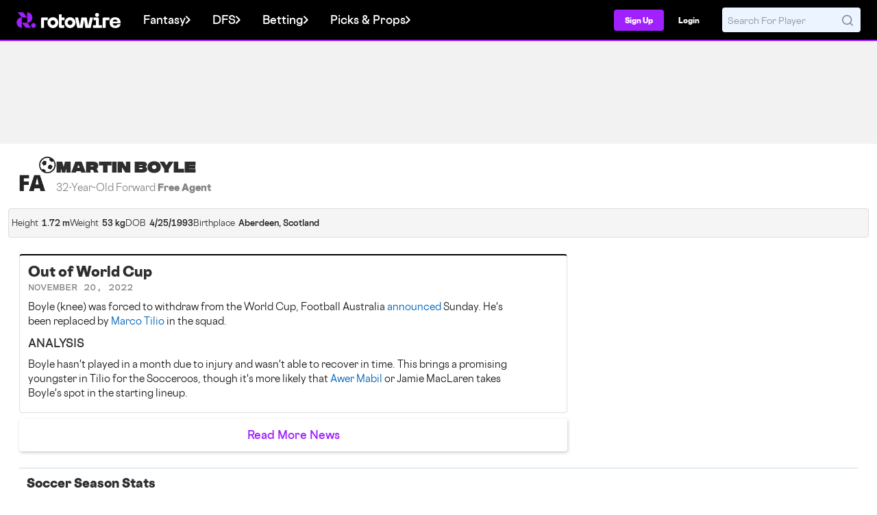

--- FILE ---
content_type: text/css
request_url: https://web7.rotowire.com/frontend/assets/css/myleagues.min.css?v=181
body_size: 21194
content:
.animated{-webkit-animation-duration:1s;-webkit-animation-fill-mode:both;animation-duration:1s;animation-fill-mode:both}.animated.infinite{-webkit-animation-iteration-count:infinite;animation-iteration-count:infinite}@-webkit-keyframes fadeIn{0%{opacity:0}to{opacity:1}}@keyframes fadeIn{0%{opacity:0}to{opacity:1}}.fadeIn{-webkit-animation-name:fadeIn;animation-name:fadeIn}@-webkit-keyframes flipInX{0%{-webkit-transform:perspective(400px) rotate3d(1,0,0,90deg);transform:perspective(400px) rotateX(90deg);transition-timing-function:ease-in;opacity:0}40%{-webkit-transform:perspective(400px) rotate3d(1,0,0,-20deg);transform:perspective(400px) rotateX(-20deg);transition-timing-function:ease-in}60%{-webkit-transform:perspective(400px) rotate3d(1,0,0,10deg);transform:perspective(400px) rotateX(10deg);opacity:1}80%{-webkit-transform:perspective(400px) rotate3d(1,0,0,-5deg);transform:perspective(400px) rotateX(-5deg)}to{-webkit-transform:perspective(400px);transform:perspective(400px)}}@keyframes flipInX{0%{-webkit-transform:perspective(400px) rotate3d(1,0,0,90deg);transform:perspective(400px) rotateX(90deg);transition-timing-function:ease-in;opacity:0}40%{-webkit-transform:perspective(400px) rotate3d(1,0,0,-20deg);transform:perspective(400px) rotateX(-20deg);transition-timing-function:ease-in}60%{-webkit-transform:perspective(400px) rotate3d(1,0,0,10deg);transform:perspective(400px) rotateX(10deg);opacity:1}80%{-webkit-transform:perspective(400px) rotate3d(1,0,0,-5deg);transform:perspective(400px) rotateX(-5deg)}to{-webkit-transform:perspective(400px);transform:perspective(400px)}}.flipInX{-webkit-backface-visibility:visible!important;backface-visibility:visible!important}.flipInX{-webkit-animation-name:flipInX;animation-name:flipInX}@-webkit-keyframes pulse{0%{-webkit-transform:scale3d(1,1,1);transform:scaleZ(1)}50%{-webkit-transform:scale3d(1.05,1.05,1.05);transform:scale3d(1.05,1.05,1.05)}to{-webkit-transform:scale3d(1,1,1);transform:scaleZ(1)}}@keyframes pulse{0%{-webkit-transform:scale3d(1,1,1);transform:scaleZ(1)}50%{-webkit-transform:scale3d(1.05,1.05,1.05);transform:scale3d(1.05,1.05,1.05)}to{-webkit-transform:scale3d(1,1,1);transform:scaleZ(1)}}.pulse{-webkit-animation-name:pulse;animation-name:pulse}@-webkit-keyframes shake{0%,to{-webkit-transform:translate3d(0,0,0);transform:translateZ(0)}10%,30%,50%,70%,90%{-webkit-transform:translate3d(-10px,0,0);transform:translate3d(-10px,0,0)}20%,40%,60%,80%{-webkit-transform:translate3d(10px,0,0);transform:translate3d(10px,0,0)}}@keyframes shake{0%,to{-webkit-transform:translate3d(0,0,0);transform:translateZ(0)}10%,30%,50%,70%,90%{-webkit-transform:translate3d(-10px,0,0);transform:translate3d(-10px,0,0)}20%,40%,60%,80%{-webkit-transform:translate3d(10px,0,0);transform:translate3d(10px,0,0)}}.shake{-webkit-animation-name:shake;animation-name:shake}.mr-0{margin-right:0}.mr-1{margin-right:1px}.mr-2{margin-right:2px}.mr-3{margin-right:3px}.mr-4{margin-right:4px}.mr-5{margin-right:5px}.mr-6{margin-right:6px}.mr-7{margin-right:7px}.mr-8{margin-right:8px}.mr-9{margin-right:9px}.mr-10{margin-right:10px}.mr-11{margin-right:11px}.mr-12{margin-right:12px}.mr-13{margin-right:13px}.mr-14{margin-right:14px}.mr-15{margin-right:15px}.mr-16{margin-right:16px}.mr-17{margin-right:17px}.mr-18{margin-right:18px}.mr-19{margin-right:19px}.mr-20{margin-right:20px}.mr-21{margin-right:21px}.mr-22{margin-right:22px}.mr-23{margin-right:23px}.mr-24{margin-right:24px}.mr-25{margin-right:25px}.mr-26{margin-right:26px}.mr-27{margin-right:27px}.mr-28{margin-right:28px}.mr-29{margin-right:29px}.mr-30{margin-right:30px}.mr-31{margin-right:31px}.mr-32{margin-right:32px}.mr-33{margin-right:33px}.mr-34{margin-right:34px}.mr-35{margin-right:35px}.mr-36{margin-right:36px}.mr-37{margin-right:37px}.mr-38{margin-right:38px}.mr-39{margin-right:39px}.mr-40{margin-right:40px}.mr-41{margin-right:41px}.mr-42{margin-right:42px}.mr-43{margin-right:43px}.mr-44{margin-right:44px}.mr-45{margin-right:45px}.mr-46{margin-right:46px}.mr-47{margin-right:47px}.mr-48{margin-right:48px}.mr-49{margin-right:49px}.mr-50{margin-right:50px}.ml-0{margin-left:0}.ml-1{margin-left:1px}.ml-2{margin-left:2px}.ml-3{margin-left:3px}.ml-4{margin-left:4px}.ml-5{margin-left:5px}.ml-6{margin-left:6px}.ml-7{margin-left:7px}.ml-8{margin-left:8px}.ml-9{margin-left:9px}.ml-10{margin-left:10px}.ml-11{margin-left:11px}.ml-12{margin-left:12px}.ml-13{margin-left:13px}.ml-14{margin-left:14px}.ml-15{margin-left:15px}.ml-16{margin-left:16px}.ml-17{margin-left:17px}.ml-18{margin-left:18px}.ml-19{margin-left:19px}.ml-20{margin-left:20px}.ml-21{margin-left:21px}.ml-22{margin-left:22px}.ml-23{margin-left:23px}.ml-24{margin-left:24px}.ml-25{margin-left:25px}.ml-26{margin-left:26px}.ml-27{margin-left:27px}.ml-28{margin-left:28px}.ml-29{margin-left:29px}.ml-30{margin-left:30px}.ml-31{margin-left:31px}.ml-32{margin-left:32px}.ml-33{margin-left:33px}.ml-34{margin-left:34px}.ml-35{margin-left:35px}.ml-36{margin-left:36px}.ml-37{margin-left:37px}.ml-38{margin-left:38px}.ml-39{margin-left:39px}.ml-40{margin-left:40px}.ml-41{margin-left:41px}.ml-42{margin-left:42px}.ml-43{margin-left:43px}.ml-44{margin-left:44px}.ml-45{margin-left:45px}.ml-46{margin-left:46px}.ml-47{margin-left:47px}.ml-48{margin-left:48px}.ml-49{margin-left:49px}.ml-50{margin-left:50px}.mt-0{margin-top:0}.mt-1{margin-top:1px}.mt-2{margin-top:2px}.mt-3{margin-top:3px}.mt-4{margin-top:4px}.mt-5{margin-top:5px}.mt-6{margin-top:6px}.mt-7{margin-top:7px}.mt-8{margin-top:8px}.mt-9{margin-top:9px}.mt-10{margin-top:10px}.mt-11{margin-top:11px}.mt-12{margin-top:12px}.mt-13{margin-top:13px}.mt-14{margin-top:14px}.mt-15{margin-top:15px}.mt-16{margin-top:16px}.mt-17{margin-top:17px}.mt-18{margin-top:18px}.mt-19{margin-top:19px}.mt-20{margin-top:20px}.mt-21{margin-top:21px}.mt-22{margin-top:22px}.mt-23{margin-top:23px}.mt-24{margin-top:24px}.mt-25{margin-top:25px}.mt-26{margin-top:26px}.mt-27{margin-top:27px}.mt-28{margin-top:28px}.mt-29{margin-top:29px}.mt-30{margin-top:30px}.mt-31{margin-top:31px}.mt-32{margin-top:32px}.mt-33{margin-top:33px}.mt-34{margin-top:34px}.mt-35{margin-top:35px}.mt-36{margin-top:36px}.mt-37{margin-top:37px}.mt-38{margin-top:38px}.mt-39{margin-top:39px}.mt-40{margin-top:40px}.mt-41{margin-top:41px}.mt-42{margin-top:42px}.mt-43{margin-top:43px}.mt-44{margin-top:44px}.mt-45{margin-top:45px}.mt-46{margin-top:46px}.mt-47{margin-top:47px}.mt-48{margin-top:48px}.mt-49{margin-top:49px}.mt-50{margin-top:50px}.mb-0{margin-bottom:0}.mb-1{margin-bottom:1px}.mb-2{margin-bottom:2px}.mb-3{margin-bottom:3px}.mb-4{margin-bottom:4px}.mb-5{margin-bottom:5px}.mb-6{margin-bottom:6px}.mb-7{margin-bottom:7px}.mb-8{margin-bottom:8px}.mb-9{margin-bottom:9px}.mb-10{margin-bottom:10px}.mb-11{margin-bottom:11px}.mb-12{margin-bottom:12px}.mb-13{margin-bottom:13px}.mb-14{margin-bottom:14px}.mb-15{margin-bottom:15px}.mb-16{margin-bottom:16px}.mb-17{margin-bottom:17px}.mb-18{margin-bottom:18px}.mb-19{margin-bottom:19px}.mb-20{margin-bottom:20px}.mb-21{margin-bottom:21px}.mb-22{margin-bottom:22px}.mb-23{margin-bottom:23px}.mb-24{margin-bottom:24px}.mb-25{margin-bottom:25px}.mb-26{margin-bottom:26px}.mb-27{margin-bottom:27px}.mb-28{margin-bottom:28px}.mb-29{margin-bottom:29px}.mb-30{margin-bottom:30px}.mb-31{margin-bottom:31px}.mb-32{margin-bottom:32px}.mb-33{margin-bottom:33px}.mb-34{margin-bottom:34px}.mb-35{margin-bottom:35px}.mb-36{margin-bottom:36px}.mb-37{margin-bottom:37px}.mb-38{margin-bottom:38px}.mb-39{margin-bottom:39px}.mb-40{margin-bottom:40px}.mb-41{margin-bottom:41px}.mb-42{margin-bottom:42px}.mb-43{margin-bottom:43px}.mb-44{margin-bottom:44px}.mb-45{margin-bottom:45px}.mb-46{margin-bottom:46px}.mb-47{margin-bottom:47px}.mb-48{margin-bottom:48px}.mb-49{margin-bottom:49px}.mb-50{margin-bottom:50px}.pr-0{padding-right:0}.pr-1{padding-right:1px}.pr-2{padding-right:2px}.pr-3{padding-right:3px}.pr-4{padding-right:4px}.pr-5{padding-right:5px}.pr-6{padding-right:6px}.pr-7{padding-right:7px}.pr-8{padding-right:8px}.pr-9{padding-right:9px}.pr-10{padding-right:10px}.pr-11{padding-right:11px}.pr-12{padding-right:12px}.pr-13{padding-right:13px}.pr-14{padding-right:14px}.pr-15{padding-right:15px}.pr-16{padding-right:16px}.pr-17{padding-right:17px}.pr-18{padding-right:18px}.pr-19{padding-right:19px}.pr-20{padding-right:20px}.pr-21{padding-right:21px}.pr-22{padding-right:22px}.pr-23{padding-right:23px}.pr-24{padding-right:24px}.pr-25{padding-right:25px}.pr-26{padding-right:26px}.pr-27{padding-right:27px}.pr-28{padding-right:28px}.pr-29{padding-right:29px}.pr-30{padding-right:30px}.pr-31{padding-right:31px}.pr-32{padding-right:32px}.pr-33{padding-right:33px}.pr-34{padding-right:34px}.pr-35{padding-right:35px}.pr-36{padding-right:36px}.pr-37{padding-right:37px}.pr-38{padding-right:38px}.pr-39{padding-right:39px}.pr-40{padding-right:40px}.pr-41{padding-right:41px}.pr-42{padding-right:42px}.pr-43{padding-right:43px}.pr-44{padding-right:44px}.pr-45{padding-right:45px}.pr-46{padding-right:46px}.pr-47{padding-right:47px}.pr-48{padding-right:48px}.pr-49{padding-right:49px}.pr-50{padding-right:50px}.pl-0{padding-left:0}.pl-1{padding-left:1px}.pl-2{padding-left:2px}.pl-3{padding-left:3px}.pl-4{padding-left:4px}.pl-5{padding-left:5px}.pl-6{padding-left:6px}.pl-7{padding-left:7px}.pl-8{padding-left:8px}.pl-9{padding-left:9px}.pl-10{padding-left:10px}.pl-11{padding-left:11px}.pl-12{padding-left:12px}.pl-13{padding-left:13px}.pl-14{padding-left:14px}.pl-15{padding-left:15px}.pl-16{padding-left:16px}.pl-17{padding-left:17px}.pl-18{padding-left:18px}.pl-19{padding-left:19px}.pl-20{padding-left:20px}.pl-21{padding-left:21px}.pl-22{padding-left:22px}.pl-23{padding-left:23px}.pl-24{padding-left:24px}.pl-25{padding-left:25px}.pl-26{padding-left:26px}.pl-27{padding-left:27px}.pl-28{padding-left:28px}.pl-29{padding-left:29px}.pl-30{padding-left:30px}.pl-31{padding-left:31px}.pl-32{padding-left:32px}.pl-33{padding-left:33px}.pl-34{padding-left:34px}.pl-35{padding-left:35px}.pl-36{padding-left:36px}.pl-37{padding-left:37px}.pl-38{padding-left:38px}.pl-39{padding-left:39px}.pl-40{padding-left:40px}.pl-41{padding-left:41px}.pl-42{padding-left:42px}.pl-43{padding-left:43px}.pl-44{padding-left:44px}.pl-45{padding-left:45px}.pl-46{padding-left:46px}.pl-47{padding-left:47px}.pl-48{padding-left:48px}.pl-49{padding-left:49px}.pl-50{padding-left:50px}.pt-0{padding-top:0}.pt-1{padding-top:1px}.pt-2{padding-top:2px}.pt-3{padding-top:3px}.pt-4{padding-top:4px}.pt-5{padding-top:5px}.pt-6{padding-top:6px}.pt-7{padding-top:7px}.pt-8{padding-top:8px}.pt-9{padding-top:9px}.pt-10{padding-top:10px}.pt-11{padding-top:11px}.pt-12{padding-top:12px}.pt-13{padding-top:13px}.pt-14{padding-top:14px}.pt-15{padding-top:15px}.pt-16{padding-top:16px}.pt-17{padding-top:17px}.pt-18{padding-top:18px}.pt-19{padding-top:19px}.pt-20{padding-top:20px}.pt-21{padding-top:21px}.pt-22{padding-top:22px}.pt-23{padding-top:23px}.pt-24{padding-top:24px}.pt-25{padding-top:25px}.pt-26{padding-top:26px}.pt-27{padding-top:27px}.pt-28{padding-top:28px}.pt-29{padding-top:29px}.pt-30{padding-top:30px}.pt-31{padding-top:31px}.pt-32{padding-top:32px}.pt-33{padding-top:33px}.pt-34{padding-top:34px}.pt-35{padding-top:35px}.pt-36{padding-top:36px}.pt-37{padding-top:37px}.pt-38{padding-top:38px}.pt-39{padding-top:39px}.pt-40{padding-top:40px}.pt-41{padding-top:41px}.pt-42{padding-top:42px}.pt-43{padding-top:43px}.pt-44{padding-top:44px}.pt-45{padding-top:45px}.pt-46{padding-top:46px}.pt-47{padding-top:47px}.pt-48{padding-top:48px}.pt-49{padding-top:49px}.pt-50{padding-top:50px}.pb-0{padding-bottom:0}.pb-1{padding-bottom:1px}.pb-2{padding-bottom:2px}.pb-3{padding-bottom:3px}.pb-4{padding-bottom:4px}.pb-5{padding-bottom:5px}.pb-6{padding-bottom:6px}.pb-7{padding-bottom:7px}.pb-8{padding-bottom:8px}.pb-9{padding-bottom:9px}.pb-10{padding-bottom:10px}.pb-11{padding-bottom:11px}.pb-12{padding-bottom:12px}.pb-13{padding-bottom:13px}.pb-14{padding-bottom:14px}.pb-15{padding-bottom:15px}.pb-16{padding-bottom:16px}.pb-17{padding-bottom:17px}.pb-18{padding-bottom:18px}.pb-19{padding-bottom:19px}.pb-20{padding-bottom:20px}.pb-21{padding-bottom:21px}.pb-22{padding-bottom:22px}.pb-23{padding-bottom:23px}.pb-24{padding-bottom:24px}.pb-25{padding-bottom:25px}.pb-26{padding-bottom:26px}.pb-27{padding-bottom:27px}.pb-28{padding-bottom:28px}.pb-29{padding-bottom:29px}.pb-30{padding-bottom:30px}.pb-31{padding-bottom:31px}.pb-32{padding-bottom:32px}.pb-33{padding-bottom:33px}.pb-34{padding-bottom:34px}.pb-35{padding-bottom:35px}.pb-36{padding-bottom:36px}.pb-37{padding-bottom:37px}.pb-38{padding-bottom:38px}.pb-39{padding-bottom:39px}.pb-40{padding-bottom:40px}.pb-41{padding-bottom:41px}.pb-42{padding-bottom:42px}.pb-43{padding-bottom:43px}.pb-44{padding-bottom:44px}.pb-45{padding-bottom:45px}.pb-46{padding-bottom:46px}.pb-47{padding-bottom:47px}.pb-48{padding-bottom:48px}.pb-49{padding-bottom:49px}.pb-50{padding-bottom:50px}.rw-btn-primary-small{color:#fff;color:var(--colors-text-on-purple, #FFF);text-align:center;display:inline-flex;justify-content:center;align-items:center;border-radius:4px;border-radius:var(--border-radius-md-4, 4px);background:#A020FE;background:var(--colors-buttons-primary, #A020FE);box-shadow:1px 2px 4px #0003;font-family:Cosmica,Avenir,Segoe UI,Helvetica Neue,Arial,sans-serif;font-weight:600;font-size:.875rem;padding:8px 12px;padding:var(--spacing-padding-gap-sm, 8px) var(--spacing-padding-gap-md, 12px);gap:8px;gap:var(--spacing-padding-gap-sm, 8px)}.rw-btn-primary-small:hover{color:#fff;background:#7217B4;background:var(--colors-buttons-primary-on-hover, #7217B4)}.rw-btn-primary-small:active{color:#fff;background:#58128C;background:var(--colors-buttons-primary-on-pressed, #58128C)}.rw-btn-primary-small:disabled{color:#666;color:var(--colors-text-on-disabled, #666);background:#DEDEDE;background:var(--colors-buttons-disabled, #DEDEDE)}.rw-btn-primary{color:#fff;color:var(--colors-text-on-purple, #FFF);text-align:center;display:inline-flex;justify-content:center;align-items:center;border-radius:4px;border-radius:var(--border-radius-md-4, 4px);background:#A020FE;background:var(--colors-buttons-primary, #A020FE);box-shadow:1px 2px 4px #0003;font-family:Cosmica,Avenir,Segoe UI,Helvetica Neue,Arial,sans-serif;font-weight:600;font-size:1rem;padding:12px 16px;padding:var(--spacing-padding-gap-md, 12px) var(--spacing-padding-gap-base, 16px);gap:8px;gap:var(--spacing-padding-gap-sm, 8px)}.rw-btn-primary:hover{color:#fff;background:#7217B4;background:var(--colors-buttons-primary-on-hover, #7217B4)}.rw-btn-primary:active{color:#fff;background:#58128C;background:var(--colors-buttons-primary-on-pressed, #58128C)}.rw-btn-primary:disabled{color:#666;color:var(--colors-text-on-disabled, #666);background:#DEDEDE;background:var(--colors-buttons-disabled, #DEDEDE)}.rw-btn-primary__smallest{color:#fff;color:var(--colors-text-on-purple, #FFF);text-align:center;display:inline-flex;justify-content:center;align-items:center;border-radius:4px;border-radius:var(--border-radius-md-4, 4px);background:#A020FE;background:var(--colors-buttons-primary, #A020FE);box-shadow:1px 2px 4px #0003;font-family:Cosmica,Avenir,Segoe UI,Helvetica Neue,Arial,sans-serif;font-weight:600;font-size:.625rem;padding:8px;padding:var(--spacing-padding-gap-sm, 8px);gap:4px;gap:var(--spacing-padding-gap-xs, 4px)}.rw-btn-primary__smallest:hover{color:#fff;background:#7217B4;background:var(--colors-buttons-primary-on-hover, #7217B4)}.rw-btn-primary__smallest:active{color:#fff;background:#58128C;background:var(--colors-buttons-primary-on-pressed, #58128C)}.rw-btn-primary__smallest:disabled{color:#666;color:var(--colors-text-on-disabled, #666);background:#DEDEDE;background:var(--colors-buttons-disabled, #DEDEDE)}.rw-btn-primary__small{color:#fff;color:var(--colors-text-on-purple, #FFF);text-align:center;display:inline-flex;justify-content:center;align-items:center;border-radius:4px;border-radius:var(--border-radius-md-4, 4px);background:#A020FE;background:var(--colors-buttons-primary, #A020FE);box-shadow:1px 2px 4px #0003;padding:8px 12px;padding:var(--spacing-padding-gap-sm, 8px) var(--spacing-padding-gap-md, 12px);gap:8px;gap:var(--spacing-padding-gap-sm, 8px);font-family:Cosmica,Avenir,Segoe UI,Helvetica Neue,Arial,sans-serif;font-weight:600;font-size:.75rem}.rw-btn-primary__small:hover{color:#fff;background:#7217B4;background:var(--colors-buttons-primary-on-hover, #7217B4)}.rw-btn-primary__small:active{color:#fff;background:#58128C;background:var(--colors-buttons-primary-on-pressed, #58128C)}.rw-btn-primary__small:disabled{color:#666;color:var(--colors-text-on-disabled, #666);background:#DEDEDE;background:var(--colors-buttons-disabled, #DEDEDE)}.rw-btn-primary__medium{color:#fff;color:var(--colors-text-on-purple, #FFF);text-align:center;display:inline-flex;justify-content:center;align-items:center;border-radius:4px;border-radius:var(--border-radius-md-4, 4px);background:#A020FE;background:var(--colors-buttons-primary, #A020FE);box-shadow:1px 2px 4px #0003;font-family:Cosmica,Avenir,Segoe UI,Helvetica Neue,Arial,sans-serif;font-weight:600;font-size:1rem;padding:12px 16px;padding:var(--spacing-padding-gap-md, 12px) var(--spacing-padding-gap-base, 16px);gap:8px;gap:var(--spacing-padding-gap-sm, 8px)}.rw-btn-primary__medium:hover{color:#fff;background:#7217B4;background:var(--colors-buttons-primary-on-hover, #7217B4)}.rw-btn-primary__medium:active{color:#fff;background:#58128C;background:var(--colors-buttons-primary-on-pressed, #58128C)}.rw-btn-primary__medium:disabled{color:#666;color:var(--colors-text-on-disabled, #666);background:#DEDEDE;background:var(--colors-buttons-disabled, #DEDEDE)}.rw-btn-primary__large{color:#fff;color:var(--colors-text-on-purple, #FFF);text-align:center;display:inline-flex;justify-content:center;align-items:center;border-radius:4px;border-radius:var(--border-radius-md-4, 4px);background:#A020FE;background:var(--colors-buttons-primary, #A020FE);box-shadow:1px 2px 4px #0003;font-family:Cosmica,Avenir,Segoe UI,Helvetica Neue,Arial,sans-serif;font-weight:600;font-size:1.125rem;padding:16px 24px;padding:var(--spacing-padding-gap-base, 16px) var(--spacing-padding-gap-lg, 24px);gap:8px;gap:var(--spacing-padding-gap-sm, 8px)}.rw-btn-primary__large:hover{color:#fff;background:#7217B4;background:var(--colors-buttons-primary-on-hover, #7217B4)}.rw-btn-primary__large:active{color:#fff;background:#58128C;background:var(--colors-buttons-primary-on-pressed, #58128C)}.rw-btn-primary__large:disabled{color:#666;color:var(--colors-text-on-disabled, #666);background:#DEDEDE;background:var(--colors-buttons-disabled, #DEDEDE)}.rw-btn-primary.green-btn{color:#2e2e2e;background-color:#54ee8e;background-color:var(--Color-success-300, #54EE8E)}.rw-btn-secondary-small{color:#a020fe;text-align:center;display:inline-flex;justify-content:center;align-items:center;background:#FFF;background:var(--colors-buttons-white, #FFF);border-radius:4px;border-radius:var(--border-radius-md-4, 4px);box-shadow:1px 2px 4px #0003;font-family:Cosmica,Avenir,Segoe UI,Helvetica Neue,Arial,sans-serif;font-weight:600;font-size:.875rem;padding:8px 12px;padding:var(--spacing-padding-gap-sm, 8px) var(--spacing-padding-gap-md, 12px);gap:8px;gap:var(--spacing-padding-gap-sm, 8px);white-space:nowrap;height:-webkit-fit-content;height:-moz-fit-content;height:fit-content}.rw-btn-secondary-small.selected{color:#a020fe;color:var(--colors-text-action-hover, #A020FE);border-radius:4px;border-radius:var(--border-radius-md-4, 4px);border:1px solid #A020FE;border:1px solid var(--colors-buttons-primary, #A020FE)}.rw-btn-secondary-small:hover{color:#7217b4;color:var(--colors-text-action-hover, #7217B4)}.rw-btn-secondary-small:active{color:#7217b4;color:var(--colors-text-action-hover, #7217B4);border-radius:4px;border-radius:var(--border-radius-md-4, 4px);border:1px solid #7217B4;border:1px solid var(--colors-text-action-hover, #7217B4)}.rw-btn-secondary-small:disabled{color:#666;color:var(--colors-text-on-disabled, #666)}.rw-btn-secondary{color:#a020fe;text-align:center;display:inline-flex;justify-content:center;align-items:center;background:#FFF;background:var(--colors-buttons-white, #FFF);border-radius:4px;border-radius:var(--border-radius-md-4, 4px);box-shadow:1px 2px 4px #0003;font-family:Cosmica,Avenir,Segoe UI,Helvetica Neue,Arial,sans-serif;font-weight:600;font-size:1rem;padding:12px 16px;padding:var(--spacing-padding-gap-md, 12px) var(--spacing-padding-gap-base, 16px);gap:8px;gap:var(--spacing-padding-gap-sm, 8px)}.rw-btn-secondary.selected{color:#a020fe;color:var(--colors-text-action-hover, #A020FE);border-radius:4px;border-radius:var(--border-radius-md-4, 4px);border:1px solid #A020FE;border:1px solid var(--colors-buttons-primary, #A020FE)}.rw-btn-secondary:hover{color:#7217b4;color:var(--colors-text-action-hover, #7217B4)}.rw-btn-secondary:active{color:#7217b4;color:var(--colors-text-action-hover, #7217B4);border-radius:4px;border-radius:var(--border-radius-md-4, 4px);border:1px solid #7217B4;border:1px solid var(--colors-text-action-hover, #7217B4)}.rw-btn-secondary:disabled{color:#666;color:var(--colors-text-on-disabled, #666)}.rw-btn-secondary.rw-bodysemibold-xl{font-family:Cosmica,Avenir,Segoe UI,Helvetica Neue,Arial,sans-serif;font-weight:600;font-size:1.25rem}.rw-btn-secondary__smallest{color:#a020fe;text-align:center;display:inline-flex;justify-content:center;align-items:center;background:#FFF;background:var(--colors-buttons-white, #FFF);border-radius:4px;border-radius:var(--border-radius-md-4, 4px);box-shadow:1px 2px 4px #0003;font-family:Cosmica,Avenir,Segoe UI,Helvetica Neue,Arial,sans-serif;font-weight:600;font-size:.625rem;padding:8px;padding:var(--spacing-padding-gap-sm, 8px);gap:4px;gap:var(--spacing-padding-gap-xs, 4px)}.rw-btn-secondary__smallest.selected{color:#a020fe;color:var(--colors-text-action-hover, #A020FE);border-radius:4px;border-radius:var(--border-radius-md-4, 4px);border:1px solid #A020FE;border:1px solid var(--colors-buttons-primary, #A020FE)}.rw-btn-secondary__smallest:hover{color:#7217b4;color:var(--colors-text-action-hover, #7217B4)}.rw-btn-secondary__smallest:active{color:#7217b4;color:var(--colors-text-action-hover, #7217B4);border-radius:4px;border-radius:var(--border-radius-md-4, 4px);border:1px solid #7217B4;border:1px solid var(--colors-text-action-hover, #7217B4)}.rw-btn-secondary__smallest:disabled{color:#666;color:var(--colors-text-on-disabled, #666)}.rw-btn-secondary__small{color:#a020fe;text-align:center;display:inline-flex;justify-content:center;align-items:center;background:#FFF;background:var(--colors-buttons-white, #FFF);border-radius:4px;border-radius:var(--border-radius-md-4, 4px);box-shadow:1px 2px 4px #0003;padding:8px 12px;padding:var(--spacing-padding-gap-sm, 8px) var(--spacing-padding-gap-md, 12px);gap:8px;gap:var(--spacing-padding-gap-sm, 8px);font-family:Cosmica,Avenir,Segoe UI,Helvetica Neue,Arial,sans-serif;font-weight:600;font-size:.75rem}.rw-btn-secondary__small.selected{color:#a020fe;color:var(--colors-text-action-hover, #A020FE);border-radius:4px;border-radius:var(--border-radius-md-4, 4px);border:1px solid #A020FE;border:1px solid var(--colors-buttons-primary, #A020FE)}.rw-btn-secondary__small:hover{color:#7217b4;color:var(--colors-text-action-hover, #7217B4)}.rw-btn-secondary__small:active{color:#7217b4;color:var(--colors-text-action-hover, #7217B4);border-radius:4px;border-radius:var(--border-radius-md-4, 4px);border:1px solid #7217B4;border:1px solid var(--colors-text-action-hover, #7217B4)}.rw-btn-secondary__small:disabled{color:#666;color:var(--colors-text-on-disabled, #666)}.rw-btn-secondary__medium{color:#a020fe;text-align:center;display:inline-flex;justify-content:center;align-items:center;background:#FFF;background:var(--colors-buttons-white, #FFF);border-radius:4px;border-radius:var(--border-radius-md-4, 4px);box-shadow:1px 2px 4px #0003;font-family:Cosmica,Avenir,Segoe UI,Helvetica Neue,Arial,sans-serif;font-weight:600;font-size:1rem;padding:12px 16px;padding:var(--spacing-padding-gap-md, 12px) var(--spacing-padding-gap-base, 16px);gap:8px;gap:var(--spacing-padding-gap-sm, 8px)}.rw-btn-secondary__medium.selected{color:#a020fe;color:var(--colors-text-action-hover, #A020FE);border-radius:4px;border-radius:var(--border-radius-md-4, 4px);border:1px solid #A020FE;border:1px solid var(--colors-buttons-primary, #A020FE)}.rw-btn-secondary__medium:hover{color:#7217b4;color:var(--colors-text-action-hover, #7217B4)}.rw-btn-secondary__medium:active{color:#7217b4;color:var(--colors-text-action-hover, #7217B4);border-radius:4px;border-radius:var(--border-radius-md-4, 4px);border:1px solid #7217B4;border:1px solid var(--colors-text-action-hover, #7217B4)}.rw-btn-secondary__medium:disabled{color:#666;color:var(--colors-text-on-disabled, #666)}.rw-btn-secondary__large{color:#a020fe;text-align:center;display:inline-flex;justify-content:center;align-items:center;background:#FFF;background:var(--colors-buttons-white, #FFF);border-radius:4px;border-radius:var(--border-radius-md-4, 4px);box-shadow:1px 2px 4px #0003;font-family:Cosmica,Avenir,Segoe UI,Helvetica Neue,Arial,sans-serif;font-weight:600;font-size:1.125rem;padding:16px 24px;padding:var(--spacing-padding-gap-base, 16px) var(--spacing-padding-gap-lg, 24px);gap:8px;gap:var(--spacing-padding-gap-sm, 8px)}.rw-btn-secondary__large.selected{color:#a020fe;color:var(--colors-text-action-hover, #A020FE);border-radius:4px;border-radius:var(--border-radius-md-4, 4px);border:1px solid #A020FE;border:1px solid var(--colors-buttons-primary, #A020FE)}.rw-btn-secondary__large:hover{color:#7217b4;color:var(--colors-text-action-hover, #7217B4)}.rw-btn-secondary__large:active{color:#7217b4;color:var(--colors-text-action-hover, #7217B4);border-radius:4px;border-radius:var(--border-radius-md-4, 4px);border:1px solid #7217B4;border:1px solid var(--colors-text-action-hover, #7217B4)}.rw-btn-secondary__large:disabled{color:#666;color:var(--colors-text-on-disabled, #666)}.rw-btn-outline{color:#a020fe;text-align:center;display:inline-flex;justify-content:center;align-items:center;border-radius:4px;border-radius:var(--border-radius-md-4, 4px);border:1px solid #A020FE;border:1px solid var(--colors-buttons-primary, #A020FE);box-shadow:1px 2px 4px #0003;font-family:Cosmica,Avenir,Segoe UI,Helvetica Neue,Arial,sans-serif;font-weight:600;font-size:1rem;padding:12px 16px;padding:var(--spacing-padding-gap-md, 12px) var(--spacing-padding-gap-base, 16px);gap:8px;gap:var(--spacing-padding-gap-sm, 8px)}.rw-btn-outline:hover{color:#fff;color:var(--colors-text-on-purple, #FFF);background:#7217B4;background:var(--colors-buttons-primary-on-hover, #7217B4)}.rw-btn-outline:active{color:#fff;color:var(--colors-text-on-purple, #FFF);background:#58128C;background:var(--colors-buttons-primary-on-pressed, #58128C)}.rw-btn-outline:disabled{color:#666;color:var(--colors-text-on-disabled, #666);border:1px solid #DEDEDE;border:1px solid var(--colors-buttons-disabled, #DEDEDE)}.rw-btn-outline__smallest{color:#a020fe;text-align:center;display:inline-flex;justify-content:center;align-items:center;border-radius:4px;border-radius:var(--border-radius-md-4, 4px);border:1px solid #A020FE;border:1px solid var(--colors-buttons-primary, #A020FE);box-shadow:1px 2px 4px #0003;font-family:Cosmica,Avenir,Segoe UI,Helvetica Neue,Arial,sans-serif;font-weight:600;font-size:.625rem;padding:8px;padding:var(--spacing-padding-gap-sm, 8px);gap:4px;gap:var(--spacing-padding-gap-xs, 4px)}.rw-btn-outline__smallest:hover{color:#fff;color:var(--colors-text-on-purple, #FFF);background:#7217B4;background:var(--colors-buttons-primary-on-hover, #7217B4)}.rw-btn-outline__smallest:active{color:#fff;color:var(--colors-text-on-purple, #FFF);background:#58128C;background:var(--colors-buttons-primary-on-pressed, #58128C)}.rw-btn-outline__smallest:disabled{color:#666;color:var(--colors-text-on-disabled, #666);border:1px solid #DEDEDE;border:1px solid var(--colors-buttons-disabled, #DEDEDE)}.rw-btn-outline__small{color:#a020fe;text-align:center;display:inline-flex;justify-content:center;align-items:center;border-radius:4px;border-radius:var(--border-radius-md-4, 4px);border:1px solid #A020FE;border:1px solid var(--colors-buttons-primary, #A020FE);box-shadow:1px 2px 4px #0003;padding:8px 12px;padding:var(--spacing-padding-gap-sm, 8px) var(--spacing-padding-gap-md, 12px);gap:8px;gap:var(--spacing-padding-gap-sm, 8px);font-family:Cosmica,Avenir,Segoe UI,Helvetica Neue,Arial,sans-serif;font-weight:600;font-size:.625rem}.rw-btn-outline__small:hover{color:#fff;color:var(--colors-text-on-purple, #FFF);background:#7217B4;background:var(--colors-buttons-primary-on-hover, #7217B4)}.rw-btn-outline__small:active{color:#fff;color:var(--colors-text-on-purple, #FFF);background:#58128C;background:var(--colors-buttons-primary-on-pressed, #58128C)}.rw-btn-outline__small:disabled{color:#666;color:var(--colors-text-on-disabled, #666);border:1px solid #DEDEDE;border:1px solid var(--colors-buttons-disabled, #DEDEDE)}.rw-btn-outline__medium{color:#a020fe;text-align:center;display:inline-flex;justify-content:center;align-items:center;border-radius:4px;border-radius:var(--border-radius-md-4, 4px);border:1px solid #A020FE;border:1px solid var(--colors-buttons-primary, #A020FE);box-shadow:1px 2px 4px #0003;font-family:Cosmica,Avenir,Segoe UI,Helvetica Neue,Arial,sans-serif;font-weight:600;font-size:1rem;padding:12px 16px;padding:var(--spacing-padding-gap-md, 12px) var(--spacing-padding-gap-base, 16px);gap:8px;gap:var(--spacing-padding-gap-sm, 8px)}.rw-btn-outline__medium:hover{color:#fff;color:var(--colors-text-on-purple, #FFF);background:#7217B4;background:var(--colors-buttons-primary-on-hover, #7217B4)}.rw-btn-outline__medium:active{color:#fff;color:var(--colors-text-on-purple, #FFF);background:#58128C;background:var(--colors-buttons-primary-on-pressed, #58128C)}.rw-btn-outline__medium:disabled{color:#666;color:var(--colors-text-on-disabled, #666);border:1px solid #DEDEDE;border:1px solid var(--colors-buttons-disabled, #DEDEDE)}.rw-btn-outline__large{color:#a020fe;text-align:center;display:inline-flex;justify-content:center;align-items:center;border-radius:4px;border-radius:var(--border-radius-md-4, 4px);border:1px solid #A020FE;border:1px solid var(--colors-buttons-primary, #A020FE);box-shadow:1px 2px 4px #0003;font-family:Cosmica,Avenir,Segoe UI,Helvetica Neue,Arial,sans-serif;font-weight:600;font-size:1.125rem;padding:16px 24px;padding:var(--spacing-padding-gap-base, 16px) var(--spacing-padding-gap-lg, 24px);gap:8px;gap:var(--spacing-padding-gap-sm, 8px)}.rw-btn-outline__large:hover{color:#fff;color:var(--colors-text-on-purple, #FFF);background:#7217B4;background:var(--colors-buttons-primary-on-hover, #7217B4)}.rw-btn-outline__large:active{color:#fff;color:var(--colors-text-on-purple, #FFF);background:#58128C;background:var(--colors-buttons-primary-on-pressed, #58128C)}.rw-btn-outline__large:disabled{color:#666;color:var(--colors-text-on-disabled, #666);border:1px solid #DEDEDE;border:1px solid var(--colors-buttons-disabled, #DEDEDE)}.rw-btn-outline.danger{border:1px solid #E83F32;border:1px solid var(--colors-buttons-error, #E83F32);color:#e83f32;color:var(--colors-buttons-error, #E83F32)}.rw-btn-outline.danger:hover:not(.disabled){background-color:#e83f32;background-color:var(--colors-buttons-error, #E83F32);color:#fff}.rw-btn-outline.disabled,.rw-btn-outline.disabled:hover{color:#666;color:var(--colors-text-on-disabled, #666);background:#DEDEDE;background:var(--colors-buttons-disabled, #DEDEDE);border:none}.rw-paywall-btn{display:flex;padding:12px 24px;padding:var(--spacing-padding-gap-md, 12px) var(--spacing-padding-gap-lg, 24px);justify-content:center;align-items:center;gap:12px;gap:var(--spacing-padding-gap-md, 12px);width:-webkit-fit-content;width:-moz-fit-content;width:fit-content;border-radius:4px;border-radius:var(--border-radius-md-4, 4px);border:1px solid #00B5B2;border:1px solid var(--Color-secondary-sky-700, #00B5B2);background:#33FFFC;background:var(--Color-secondary-sky-400, #33FFFC);box-shadow:1px 2px 4px #0003;color:#2e2e2e;color:var(--colors-text-headings, #2E2E2E);text-align:center;font-family:Cosmica,Avenir,Segoe UI,Helvetica Neue,Arial,sans-serif;font-weight:600;font-size:1.125rem}.myleagues-manage{align-items:center;margin-bottom:0;background-color:#fff;display:flex;flex-direction:column;flex-shrink:0;flex-wrap:wrap;justify-content:space-between;align-self:end;overflow:hidden;padding:4px 0;z-index:11;width:100%}@media (min-width: 540px){.myleagues-manage{width:auto}}.myleagues-manage a{color:inherit}.myleagues-manage__title{align-items:center;color:#122335;display:flex;flex-wrap:wrap;margin-top:8px}@media (min-width: 540px){.myleagues-manage__title{margin-top:11px}}.myleagues-manage__title img{height:20px;margin-right:6px}@media (min-width: 540px){.myleagues-manage__title img{height:23px;margin-right:7px}}.myleagues-manage__secondary{align-items:baseline;display:flex;flex-wrap:wrap;font-size:12px;font-weight:400}@media (min-width: 760px){.myleagues-manage__secondary{font-size:14px;font-weight:300}}.myleagues-manage__secondary a{margin-left:8px;font-weight:700}.myleagues-manage__actions{display:flex;flex:0 1 auto;flex-direction:row;flex-wrap:wrap;margin-top:8px;width:100%}@media (min-width: 540px){.myleagues-manage__actions{margin-top:11px}.myleagues-manage__actions.add-your-leagues-container{width:151px}}.myleagues-manage__timestamp{font-family:Cosmica Mono,SFMono-Regular,Consolas,Liberation Mono,Courier New,monospace;font-weight:600;font-size:.75rem;color:#858585;width:100%;padding:14px 10px;margin-top:6px}@media (min-width: 540px){.myleagues-manage__timestamp{margin-top:0}}.myleagues-manage__league-image{border-radius:3.55px;height:14px;width:14px;margin-right:4px;align-self:center}.myleagues-manage__dropdown-svg{height:14px;width:14px;min-height:14px;min-width:14px}.myleagues-manage__dropdown-svg.svg-arrow{color:#00e657;margin-left:3px}.myleagues-manage__dropdown-svg.fill-none{fill:none}.myleagues-manage__dropdown-svg.svg-refresh{height:16px;width:16px}.myleagues-manage__dropdownlist{position:absolute;background-color:#fff;width:100%;padding:8px 16px;border:1px solid #DEDEDE;-webkit-backdrop-filter:blur(24px);backdrop-filter:blur(24px);box-shadow:0 1px 3px #0000001a;border-radius:8px;font-family:Cosmica,Avenir,Segoe UI,Helvetica Neue,Arial,sans-serif;cursor:pointer}@media (min-width: 540px){.myleagues-manage__dropdownlist{width:240px}}.myleagues-manage__dropdownlist ul{list-style-type:none;padding:0;margin:0}.myleagues-manage__dropdownlist .myleagues-list-item{display:flex;justify-content:space-between;align-items:center;height:auto;padding-bottom:8px;margin-bottom:8px}.myleagues-manage__dropdownlist .user-league-item{border-bottom:1px solid #DEDEDE}.myleagues-manage__dropdownlist .myleagues-leagues-list :last-child{border-bottom:none}.myleagues-manage__dropdownlist ul.myleagues-add-refresh-list{padding:12px 0 8px;border-top:1px solid #E2BAFF;color:#008bff;display:grid;grid-gap:12px;gap:12px}.myleagues-manage__dropdownlist .myleagues-add-refresh-list li{font-weight:600;font-size:.75rem;line-height:18px;display:flex;align-items:center}.myleagues-manage__dropdownlist .myleagues-add-refresh-list li a{display:flex;align-items:center}.myleagues-manage__dropdownlist .myleagues-list-item svg{height:12px;width:12px}.myleagues-manage__dropdownlist .name-container{font-size:.75rem;font-weight:600;line-height:18px}.myleagues-manage__dropdownlist .edit-container{height:12px;width:12px;font-size:.75rem;display:flex}.myleagues-manage__action{align-items:center;display:inline-flex;font-size:.875rem;box-shadow:1px 2px 4px #0003;font-family:Cosmica,Avenir,Segoe UI,Helvetica Neue,Arial,sans-serif;border-radius:4px;color:#000;padding:8px 12px;font-weight:600;line-height:20px;letter-spacing:0%;height:auto;width:100%;cursor:pointer}@media (min-width: 540px){.myleagues-manage__action{width:auto;min-width:240px}.myleagues-manage__action.is-myleagues-button{width:151px;min-width:151px}}.myleagues-manage__action.is-myleagues-button{display:flex;justify-content:center;background:#54EE8E}.myleagues-manage__action.myleagues-dropdown-button{background:#E6FDEE;border:1px solid #54EE8E;border-radius:4px;display:flex;justify-content:space-between}@media (min-width: 540px){.myleagues-manage__action.myleagues-dropdown-button{max-width:45dvw}}.myleagues-manage__action+.myleagues-manage__action{margin-left:15px}.myleagues-manage.has-no-leagues{justify-content:flex-end;width:100%}@media (min-width: 540px){.myleagues-manage.has-no-leagues{width:151px;min-width:151px}}.myleagues-manage.has-no-leagues .myleagues-manage__title{margin-right:10px}.show-myleagues-for-player{cursor:pointer;height:16px;margin-left:3px;position:relative;top:-1px;-webkit-filter:hue-rotate(177deg) brightness(105%);filter:hue-rotate(177deg) brightness(105%)}@media (min-width: 980px){.show-myleagues-for-player{height:14px}}.show-myleagues-for-player.hovering{-webkit-filter:hue-rotate(177deg) brightness(95%);filter:hue-rotate(177deg) brightness(95%)}.show-myleagues-for-player.is-available{-webkit-filter:hue-rotate(0deg) grayscale(0);filter:hue-rotate(0deg) grayscale(0)}.show-myleagues-for-player.is-available.hovering{-webkit-filter:hue-rotate(-20deg);filter:hue-rotate(-20deg)}.myleagues-tooltip{background:#fff;border:1px solid #e6e6e6;border-radius:5px;box-shadow:0 4px 6px -1px #0000001a,0 2px 4px -1px #0000000f;font-size:12px;font-weight:400;padding:7px 5px;position:absolute;z-index:31759}.myleagues-tooltip__row{align-items:center;color:#333;display:flex;padding:3px 10px 3px 5px}.myleagues-tooltip__logo{width:25px;margin-right:7px;border-radius:5px}.myleagues-tooltip__league{font-weight:700;margin-right:10px}.myleagues-tooltip__team{font-size:11px}.myleagues-swiper{display:flex}.myleagues-swiper__container{margin:15px 0 0}.myleagues-swiper__container.is-player-page{margin:0;display:flex;padding:4px 12px;flex-direction:column;align-items:flex-start;gap:10px;align-self:stretch;border-bottom:1px solid #DEDEDE;border-bottom:1px solid var(--colors-border-light, #DEDEDE);background:#FFF;background:var(--colors-surface-card, #FFF)}.myleagues-swiper__header{align-items:baseline;display:flex;flex-wrap:wrap;margin-bottom:5px}.myleagues-swiper__title{font-family:Cosmica,Avenir,Segoe UI,Helvetica Neue,Arial,sans-serif;font-weight:600;font-size:.875rem}.myleagues-swiper__desc{font-size:12px}.myleagues-swiper__wrapper.is-rankings-page{margin-bottom:16px}.myleagues-swiper__wrapper:not(.is-rankings-page){display:flex;align-items:center;align-self:stretch}.myleagues-swiper__slide{display:flex;flex-direction:column;width:-webkit-fit-content;width:-moz-fit-content;width:fit-content;margin-right:16px}.myleagues-swiper__slide.league-select{color:#666;text-align:center;display:inline-flex;justify-content:center;align-items:center;background:#FFF;background:var(--colors-buttons-white, #FFF);border-radius:4px;border-radius:var(--border-radius-md-4, 4px);box-shadow:1px 2px 4px #0003;font-family:Cosmica,Avenir,Segoe UI,Helvetica Neue,Arial,sans-serif;font-weight:600;font-size:.875rem;padding:8px 12px;padding:var(--spacing-padding-gap-sm, 8px) var(--spacing-padding-gap-md, 12px);gap:8px;gap:var(--spacing-padding-gap-sm, 8px)}.myleagues-swiper__slide.league-select.selected{color:#a020fe;color:var(--colors-text-action-hover, #A020FE);border-radius:4px;border-radius:var(--border-radius-md-4, 4px);border:1px solid #A020FE;border:1px solid var(--colors-buttons-primary, #A020FE)}.myleagues-swiper__slide.league-select:hover{color:#7217b4;color:var(--colors-text-action-hover, #7217B4)}.myleagues-swiper__slide.league-select:active{color:#7217b4;color:var(--colors-text-action-hover, #7217B4);border-radius:4px;border-radius:var(--border-radius-md-4, 4px);border:1px solid #7217B4;border:1px solid var(--colors-text-action-hover, #7217B4)}.myleagues-swiper__slide.league-select:disabled{color:#666;color:var(--colors-text-on-disabled, #666)}.myleagues-swiper__league{color:#2e2e2e;color:var(--colors-text-headings, #2E2E2E);font-family:Cosmica,Avenir,Segoe UI,Helvetica Neue,Arial,sans-serif;font-weight:600;font-size:.75rem}.myleagues-swiper__league img{height:18px;margin-right:5px;border-radius:3px}.myleagues-swiper__team{display:flex;flex-wrap:nowrap;align-items:center;gap:8px;font-family:Cosmica,Avenir,Segoe UI,Helvetica Neue,Arial,sans-serif;font-weight:600;font-size:.75rem;color:#a020fe;color:var(--colors-text-action, #A020FE)}.myleagues-swiper__team img{height:24px;margin:8px 0;border-radius:3.548px}.swiper-button-disabled{display:none!important}.swiper-button-next,.swiper-button-prev{display:none}@media (min-width: 980px){.swiper-button-next,.swiper-button-prev{display:block}}.league-select{cursor:pointer}.myleagues-filter{display:flex;flex-wrap:wrap}.myleagues-filter__league{width:-webkit-fit-content;width:-moz-fit-content;width:fit-content;margin-right:20px;margin-bottom:15px}.myleagues-filter__league.is-depth-page{padding:10px 15px}.myleagues-filter__team{width:-webkit-fit-content;width:-moz-fit-content;width:fit-content;display:flex;flex-direction:column;align-items:flex-start;gap:4px}.myleagues-filter__title{color:#1c1c1c;color:var(--colors-text-body, #1C1C1C);font-family:Cosmica,Avenir,Segoe UI,Helvetica Neue,Arial,sans-serif;font-weight:600;font-size:.875rem}.myleagues-refresh__success{height:30px}.page.is-cbs{background:#ebf5ff}.page.is-espn{background:#fdf1f2}.page.is-fantrax{background:#ebf6fe}.page.is-myfantasyleague{background:#e9eef7}.page.is-nfl{background:#ebf4ff}.page.is-yahoo{background:#f7f0ff}.page.is-fleaflicker{background:#f0f0f0}.page.is-ottoneu{background:#eff2f5}.page.is-sleeper{background:#ecf2f9}.page.is-ffpc{background:#e6eeff}.page.is-fpl{background:#e6fff3}.page.is-rtsports{background:#fef1f1}.page.is-rotowire{background:#f1f7fd}.page.is-bestball10s{background:#ebf1fa}.page.is-nfbc,.page.is-nfbkc,.page.is-nffc,.page.is-nfhc{background:#eafbfb}.myleagues-add-screen{padding:0 10px 25px}@media (min-width: 760px){.myleagues-add-screen{padding:5px 15px 25px}}.myleagues-add-screen.has-back-button{margin-top:-15px}.myleagues-add-screen.is-loading-screen,.myleagues-add-screen.is-error-screen{align-items:center;display:flex;justify-content:center}.myleagues-add-screen__heading{font-size:18px;font-weight:700;line-height:1.5;margin-bottom:20px;max-width:550px}@media (min-width: 400px){.myleagues-add-screen__heading{font-size:21px}}@media (min-width: 540px){.myleagues-add-screen__heading{font-size:25px;line-height:1.4}}@media (min-width: 980px){.myleagues-add-screen__heading{font-size:27px}}.myleagues-add-screen__desc{font-size:14px;font-weight:300;line-height:1.6;padding-top:0;text-transform:none}@media (min-width: 400px){.myleagues-add-screen__desc{font-size:15px}}@media (min-width: 540px){.myleagues-add-screen__desc{font-size:16px;padding-top:5px}}@media (min-width: 760px){.myleagues-add-screen__desc{font-size:17px;padding-top:7px}}.myleagues-add-screen .is-espn{color:#e52431}.myleagues-add-screen .is-espn.hovering:not(.is-inactive){background-color:#fdedee}.myleagues-add-screen .is-espn.btn{background:hsl(356,79%,52%);border-color:#e52431}.myleagues-add-screen .is-espn.btn.hovering:not(.is-inactive){background:#cd1824}.myleagues-add-screen .is-yahoo{color:#390080}.myleagues-add-screen .is-yahoo.hovering:not(.is-inactive){background-color:#f4ebff}.myleagues-add-screen .is-yahoo.btn{background:hsl(267,100%,25%);border-color:#390080}.myleagues-add-screen .is-yahoo.btn.hovering:not(.is-inactive){background:#29005c}.myleagues-add-screen .is-cbs{color:#004785}.myleagues-add-screen .is-cbs.hovering:not(.is-inactive){background-color:#ebf5ff}.myleagues-add-screen .is-cbs.btn{background:hsl(208,100%,26%);border-color:#004785}.myleagues-add-screen .is-cbs.btn.hovering:not(.is-inactive){background:#003461}.myleagues-add-screen .is-myfantasyleague{color:#273f68}.myleagues-add-screen .is-myfantasyleague.hovering:not(.is-inactive){background-color:#f0f4f9}.myleagues-add-screen .is-myfantasyleague.btn{background:hsl(218,46%,28%);border-color:#273f68}.myleagues-add-screen .is-myfantasyleague.btn.hovering:not(.is-inactive){background:#1a2b47}.myleagues-add-screen .is-nfl{color:#01326a}.myleagues-add-screen .is-nfl.hovering:not(.is-inactive){background-color:#ebf4ff}.myleagues-add-screen .is-nfl.btn{background:hsl(212,98%,21%);border-color:#01326a}.myleagues-add-screen .is-nfl.btn.hovering:not(.is-inactive){background:#012147}.myleagues-add-screen .is-fantrax{color:#044981}.myleagues-add-screen .is-fantrax.hovering:not(.is-inactive){background-color:#ebf6fe}.myleagues-add-screen .is-fantrax.btn{background:hsl(207,94%,26%);border-color:#044981}.myleagues-add-screen .is-fantrax.btn.hovering:not(.is-inactive){background:#03355e}.myleagues-add-screen .is-fleaflicker{color:#000}.myleagues-add-screen .is-fleaflicker.hovering:not(.is-inactive){background-color:#e6e6e6}.myleagues-add-screen .is-fleaflicker.btn{background:hsl(0,0%,0%);border-color:#000}.myleagues-add-screen .is-fleaflicker.btn.hovering:not(.is-inactive){background:#303030}.myleagues-add-screen .is-ottoneu{color:#39465b}.myleagues-add-screen .is-ottoneu.hovering:not(.is-inactive){background-color:#e0e4eb}.myleagues-add-screen .is-ottoneu.btn{background:hsl(217,23%,29%);border-color:#39465b}.myleagues-add-screen .is-ottoneu.btn.hovering:not(.is-inactive){background:#252e3c}.myleagues-add-screen .is-sleeper{color:#122436}.myleagues-add-screen .is-sleeper.hovering:not(.is-inactive){background-color:#d9e6f2}.myleagues-add-screen .is-sleeper.btn{background:hsl(210,50%,14%);border-color:#122436}.myleagues-add-screen .is-sleeper.btn.hovering:not(.is-inactive){background:#183049}.myleagues-add-screen .is-ffpc{color:#00359e}.myleagues-add-screen .is-ffpc.hovering:not(.is-inactive){background-color:#cdf}.myleagues-add-screen .is-ffpc.btn{background:hsl(220,100%,31%);border-color:#00359e}.myleagues-add-screen .is-ffpc.btn.hovering:not(.is-inactive){background:#002061}.myleagues-add-screen .is-nfbc,.myleagues-add-screen .is-nfbkc,.myleagues-add-screen .is-nffc,.myleagues-add-screen .is-nfhc{color:#22a0a0}.myleagues-add-screen .is-nfbc.hovering:not(.is-inactive),.myleagues-add-screen .is-nfbkc.hovering:not(.is-inactive),.myleagues-add-screen .is-nffc.hovering:not(.is-inactive),.myleagues-add-screen .is-nfhc.hovering:not(.is-inactive){background-color:#d5f6f6}.myleagues-add-screen .is-nfbc.btn,.myleagues-add-screen .is-nfbkc.btn,.myleagues-add-screen .is-nffc.btn,.myleagues-add-screen .is-nfhc.btn{background:hsl(180,65%,38%);border-color:#22a0a0}.myleagues-add-screen .is-nfbc.btn.hovering:not(.is-inactive),.myleagues-add-screen .is-nfbkc.btn.hovering:not(.is-inactive),.myleagues-add-screen .is-nffc.btn.hovering:not(.is-inactive),.myleagues-add-screen .is-nfhc.btn.hovering:not(.is-inactive){background:#115050}.myleagues-add-screen .is-bestball10s{color:#1a3865}.myleagues-add-screen .is-bestball10s.hovering:not(.is-inactive){background-color:#d6e2f5}.myleagues-add-screen .is-bestball10s.btn{background:hsl(216,59%,25%);border-color:#1a3865}.myleagues-add-screen .is-bestball10s.btn.hovering:not(.is-inactive){background:#142b4d}.myleagues-add-screen .is-fpl{color:#00cc6d}.myleagues-add-screen .is-fpl.hovering:not(.is-inactive){background-color:#ccffe7}.myleagues-add-screen .is-fpl.btn{background:hsl(152,100%,40%);border-color:#00cc6d}.myleagues-add-screen .is-fpl.btn.hovering:not(.is-inactive){background:#006134}.myleagues-add-screen .is-rtsports{color:#da161c}.myleagues-add-screen .is-rtsports.hovering:not(.is-inactive){background-color:#fdeced}.myleagues-add-screen .is-rtsports.btn{background:hsl(358,82%,47%);border-color:#da161c}.myleagues-add-screen .is-rtsports.btn.hovering:not(.is-inactive){background:#d1151b}.myleagues-add-screen .is-rotowire{color:#0d3c73}.myleagues-add-screen .is-rotowire.hovering:not(.is-inactive){background-color:#edf4fd}.myleagues-add-screen .is-rotowire.btn{background:hsl(212,80%,25%);border-color:#0d3c73}.myleagues-add-screen .is-rotowire.btn.hovering:not(.is-inactive){background:#0a2e57}.myleagues-add-screen .is-custom-league{background-color:#ddd}.myleagues-site-buttons{margin-bottom:15px}@media (min-width: 400px){.myleagues-site-buttons{display:flex;flex-wrap:wrap;margin-bottom:20px}}.myleagues-site-button{align-items:center;background:#fff;border:1px solid #e6e6e6;border-radius:3px;box-shadow:0 1px 3px #0000001a,0 1px 2px #0000000f;display:inline-flex;font-size:14px;margin-bottom:12px;margin-right:15px;padding:10px 12px;width:100%}@media (-webkit-min-device-pixel-ratio: 2),(min-resolution: 192dpi),(min-resolution: 2dppx){.myleagues-site-button{border:0}}@media (min-width: 400px){.myleagues-site-button{font-size:16px;font-weight:300;justify-content:center;margin-bottom:15px;padding:8px 15px 8px 10px;width:auto}}@media (min-width: 760px){.myleagues-site-button{font-size:18px;font-weight:300;padding:10px 20px 10px 15px}}@media (min-width: 980px){.myleagues-site-button{font-size:20px;padding:12px 25px 12px 20px}}.myleagues-site-button.hovering:not(.is-inactive){-webkit-animation-duration:1s;animation-duration:1s;-webkit-animation-fill-mode:both;animation-fill-mode:both;-webkit-animation-iteration-count:infinite;animation-iteration-count:infinite;-webkit-animation-name:pulse;animation-name:pulse}.myleagues-site-button.is-inactive{box-shadow:none;font-size:14px;cursor:default;padding:9px 15px}.myleagues-site-button.is-inactive img{width:30px}.myleagues-site-button__logo{border-radius:3px;margin-right:10px;width:25px}@media (min-width: 400px){.myleagues-site-button__logo{width:30px}}@media (min-width: 760px){.myleagues-site-button__logo{width:45px}}.myleagues-login-label{align-items:baseline;margin-bottom:5px}.myleagues-login-label__name{color:#444;font-size:20px;font-weight:400;margin-right:8px}.myleagues-login-label__site{align-items:center;display:flex;font-size:13px;font-weight:300}.myleagues-site-heading{align-items:center;display:flex;font-size:24px;font-weight:700;margin-bottom:7px}.myleagues-site-heading img{border-radius:5px;margin-right:8px;width:42px}.myleagues-site-heading__league{font-size:16px;max-width:100%;overflow:hidden;text-overflow:ellipsis;white-space:nowrap}.myleagues-row-add-league{align-items:center;color:#555;display:flex;font-size:14px;font-weight:400;margin-bottom:18px;max-width:100%;overflow:hidden;text-overflow:ellipsis;white-space:nowrap}@media (min-width: 540px){.myleagues-row-add-league{font-size:16px}}.myleagues-row-add-league .btn{padding:5px 20px!important}.myleagues-row-add-league .btn{flex-shrink:0;margin-right:10px}.myleagues-row-add-league div{overflow:hidden;text-overflow:ellipsis;white-space:nowrap}.myleagues-add-scoring,.myleagues-add-roster{margin-bottom:15px}.myleagues-add-scoring__group,.myleagues-add-roster__group{margin-bottom:10px}.myleagues-add-scoring__group-name,.myleagues-add-roster__group-name{color:#555;font-size:15px;font-weight:700;margin-bottom:8px;text-transform:uppercase}.myleagues-add-scoring__group-name span,.myleagues-add-roster__group-name span{font-size:13px;font-weight:400;padding-left:7px;text-transform:none}.myleagues-add-scoring__settings,.myleagues-add-roster__settings{display:flex;flex-wrap:wrap;justify-content:flex-start}.myleagues-add-scoring__setting,.myleagues-add-roster__setting{flex:0 1 auto;margin-bottom:15px}.myleagues-add-scoring__setting label,.myleagues-add-roster__setting label{color:#555;display:block;font-size:12px;margin-bottom:3px}.myleagues-add-scoring__setting .text-input,.myleagues-add-roster__setting .text-input{border-color:#ddd;border-radius:3px;padding:5px;text-align:center}.myleagues-add-scoring__tabs,.myleagues-add-roster__tabs{display:flex;font-size:13px;margin-bottom:15px}.myleagues-add-scoring__tabs-title,.myleagues-add-roster__tabs-title{color:#555;font-size:15px;font-weight:700;margin-bottom:8px;text-transform:uppercase}.myleagues-add-scoring__tab,.myleagues-add-roster__tab{align-items:center;background-color:#fff;border:1px solid #ddd;border-radius:0;border-right:0;color:#126cd3;cursor:pointer;display:flex;flex:1;flex-direction:column;font-weight:400;justify-content:center;padding:4px 20px;text-align:center;-webkit-user-select:none;-ms-user-select:none;user-select:none;white-space:nowrap}@media (min-width: 540px){.myleagues-add-scoring__tab,.myleagues-add-roster__tab{flex:0 1 auto;flex-direction:row}}.myleagues-add-scoring__tab:first-child,.myleagues-add-roster__tab:first-child{border-bottom-left-radius:3px;border-top-left-radius:3px}.myleagues-add-scoring__tab:last-child,.myleagues-add-roster__tab:last-child{border-bottom-right-radius:3px;border-right:1px solid #ddd;border-top-right-radius:3px}.myleagues-add-scoring__tab.is-selected,.myleagues-add-roster__tab.is-selected{background-color:#f0f7ff;border-color:#85beff;border-right:1px solid #85beff}.myleagues-add-scoring__tab.is-selected+.myleagues-add-scoring__tab,.myleagues-add-roster__tab.is-selected+.myleagues-add-scoring__tab{border-left:0}.myleagues-add-player-pool{margin-bottom:25px}.myleagues-add-player-pool label{margin-bottom:10px;font-weight:700}.myleagues-add-player-pool .player-pool{margin-bottom:10px;display:flex;flex-direction:row;flex-wrap:wrap}.myleagues-add-player-pool .player-pool .checkbox{min-width:200px}.myleagues-add-player-pool .player-pool label{font-weight:300}.myleagues-loader{margin:10px 5px;max-width:600px;text-align:center}@media (min-width: 760px){.myleagues-loader{margin:25px 15px}}.myleagues-loader img{border-radius:5px;margin-bottom:15px;width:100px}@media (min-width: 760px){.myleagues-loader img{width:120px}}.myleagues-loader img.is-success{width:250px}@media (min-width: 760px){.myleagues-loader img.is-success{width:350px}}.myleagues-loader__title{font-size:21px;font-weight:700;line-height:1.4;margin-bottom:5px}@media (min-width: 760px){.myleagues-loader__title{font-size:25px}}.myleagues-loader__sub-title{font-size:16px;font-weight:300}@media (min-width: 760px){.myleagues-loader__sub-title{font-size:18px}}.myleagues-error{margin:10px 0 -20px;max-width:800px}@media (min-width: 760px){.myleagues-error{margin:20px 15px}}.myleagues-error__contact{font-size:14px;margin-bottom:15px}.myleagues-error__icon{-webkit-filter:brightness(0);filter:brightness(0);margin-right:12px;width:70px}@media (min-width: 760px){.myleagues-error__icon{margin-right:8px;width:35px}}.myleagues-error__message{color:#444;font-size:16px;font-weight:400;margin-bottom:20px}.myleagues-error__title{color:#000;font-size:21px;font-weight:700;line-height:1.4}@media (min-width: 760px){.myleagues-error__title{font-size:26px;line-height:1.5}}.myleagues-error .btn{margin-bottom:15px;margin-right:15px}.myleagues-form-error{background:#f2f2f2;border:1px solid #ccc;border-radius:5px;box-shadow:0 4px 6px -1px #0000001a,0 2px 4px -1px #0000000f;color:#000;font-size:14px;margin-top:15px;max-width:400px;padding:15px;width:100%}.myleagues_header__refresh{margin-right:15px;height:15px;width:15px}@media (min-width: 981px){.myleagues_header__refresh{height:18px;width:18px}}.mllp-page{background:linear-gradient(to right,hsl(193,100%,80%),hsl(213,100%,70%));background-color:#8ae6ff;margin:0 auto;max-width:100%;padding:25px 20px;position:relative;width:100%}@media (min-width: 400px){.mllp-page{padding:45px 25px 20px}}@media (min-width: 760px){.mllp-page{padding:45px 35px 20px}}.mllp-main{display:flex;flex-wrap:wrap}@media (min-width: 760px){.mllp-main{flex-wrap:nowrap}}.mllp-main__image{-webkit-filter:FlipH;filter:FlipH;flex:1 1 100%;margin:10px auto -10px;max-width:280px;order:1;-webkit-transform:scaleX(-1);transform:scaleX(-1);width:100%}@media (min-width: 760px){.mllp-main__image{flex:1 1 45%;margin:40px 15px 0 25px;max-width:550px;order:2}}.mllp-main__text{flex:1 1 100%;order:2;padding-bottom:50px}@media (min-width: 760px){.mllp-main__text{flex:1 1 55%;order:1}}.mllp-myleagues-tag{align-items:center;display:flex;font-size:18px;font-weight:300;margin-bottom:7px}@media (min-width: 400px){.mllp-myleagues-tag{font-size:22px;margin-bottom:10px}}.mllp-myleagues-tag img{margin-right:7px;width:24px}@media (min-width: 400px){.mllp-myleagues-tag img{width:30px}}.mllp-big-heading{font-size:23px;font-weight:800;line-height:1.4;margin-bottom:7px}@media (min-width: 400px){.mllp-big-heading{font-size:28px;line-height:1.3;margin-bottom:10px}}@media (min-width: 760px){.mllp-big-heading{font-size:36px;margin-bottom:10px}}@media (min-width: 980px){.mllp-big-heading{font-size:42px}}.mllp-sub-heading{color:#555;font-size:18px;font-weight:300;margin-bottom:20px}@media (min-width: 760px){.mllp-sub-heading{font-size:22px}}@media (min-width: 980px){.mllp-sub-heading{font-size:24px}}.mllp-main-cta{font-size:18px;padding:12px 25px}@media (min-width: 400px){.mllp-main-cta{font-size:22px;padding:15px 35px}}@media (min-width: 760px){.mllp-main-cta{font-size:24px;padding:15px 40px}}.mllp-features{margin-bottom:40px}.mllp-feature{align-items:flex-start;display:flex;margin-bottom:30px}.mllp-feature__main{color:#444;font-size:17px;font-weight:700;margin-bottom:4px}@media (min-width: 760px){.mllp-feature__main{font-size:19px}}.mllp-feature__secondary{font-size:14px}@media (min-width: 760px){.mllp-feature__secondary{font-size:16px}}.mllp-feature img{margin-right:10px;margin-top:5px;width:20px}@media (min-width: 760px){.mllp-feature img{margin-top:3px;width:26px}}.mllp-sites-heading{font-size:24px;font-weight:300;margin-bottom:15px}.mllp-sites{align-items:center;display:flex;flex-wrap:wrap;margin:0 -1% 45px}.mllp-sites a{margin:0 1%;max-width:80px;min-width:40px}.mllp-sites img{border-radius:5px}.myleagues-item{width:100%;display:flex;padding:32px;flex-direction:column;align-items:flex-start;gap:16px;align-self:stretch;border-radius:8px;border:1px solid #F6E9FF;border:1px solid var(--colors-border-action-light, #F6E9FF);background:#FFF}.myleagues-item .top-container{display:flex;flex-direction:row;justify-content:space-between;align-items:center;width:100%;padding-bottom:16px;border-bottom:1px solid #E2BAFF;border-bottom:1px solid var(--colors-border-action-muted, #E2BAFF)}.myleagues-item .bottom-container{display:flex;flex-direction:column;justify-content:space-between;align-items:center;width:100%;gap:8px}.myleagues-item .header-container{display:flex;align-items:center;gap:8px}@media (min-width: 760px){.myleagues-item .header-container{gap:16px}}.myleagues-item .header-container .header{font-family:Cosmica,Avenir,Segoe UI,Helvetica Neue,Arial,sans-serif;font-weight:800;font-size:1rem;color:#000}@media (min-width: 760px){.myleagues-item .header-container .header{font-family:Cosmica,Avenir,Segoe UI,Helvetica Neue,Arial,sans-serif;font-weight:600;font-size:1.5rem}}.myleagues-item .header-container .subheader{font-family:Cosmica,Avenir,Segoe UI,Helvetica Neue,Arial,sans-serif;font-weight:400;font-size:.875rem;color:#000}@media (min-width: 760px){.myleagues-item .header-container .subheader{font-family:Cosmica,Avenir,Segoe UI,Helvetica Neue,Arial,sans-serif;font-weight:600;font-size:1rem}}.myleagues-item .header-container .sport-img{height:18px;width:-webkit-fit-content;width:-moz-fit-content;width:fit-content}.myleagues-item__row{display:flex;justify-content:space-between;align-items:center;align-self:stretch;width:100%;gap:4px;flex-wrap:wrap}.myleagues-item__row-left{white-space:nowrap;flex:1 1 auto;min-width:0}.myleagues-item__row-right,.myleagues-item__row-right div{display:flex;gap:16px;align-self:start}@media (min-width: 760px){.myleagues-item__row-right,.myleagues-item__row-right div{display:flex;align-self:center}}.myleagues-item__row-right .settings-icon,.myleagues-item__row-right div .settings-icon{height:12px;width:-webkit-fit-content;width:-moz-fit-content;width:fit-content;min-width:12px}.myleagues-item__row-right{justify-content:flex-end;flex:1 0 0}.myleagues-item__row-link{display:flex;flex-direction:column;gap:4px}@media (min-width: 760px){.myleagues-item__row-link{flex-direction:row;align-items:center;gap:16px;flex-wrap:nowrap;white-space:nowrap}}.myleagues-item__row-link .league-name{font-family:Cosmica,Avenir,Segoe UI,Helvetica Neue,Arial,sans-serif;font-weight:600;font-size:1rem;color:#000;max-width:300px;text-overflow:ellipsis}.myleagues-item__row-link .team-name{font-family:Cosmica,Avenir,Segoe UI,Helvetica Neue,Arial,sans-serif;font-weight:400;font-size:.875rem;color:#000;max-width:300px;text-overflow:ellipsis}.myleagues-item__row-link img{height:24px;border-radius:2px;width:-webkit-fit-content;width:-moz-fit-content;width:fit-content;min-width:32px}@media (min-width: 540px){.myleagues-item__row-link img{height:32px}}.myleagues-header{display:flex;flex-direction:column;gap:16px;margin-bottom:16px}@media (min-width: 760px){.myleagues-header{flex-direction:row;justify-content:space-between;margin-bottom:28px}}.myleagues-header .button-container{display:flex;flex-direction:row;gap:16px;width:100%;justify-content:space-between}@media (min-width: 760px){.myleagues-header .button-container{width:auto;justify-content:baseline}}.myleagues-supports .title{font-family:Cosmica,Avenir,Segoe UI,Helvetica Neue,Arial,sans-serif;font-weight:800;font-size:1.25rem;color:#000}.myleagues-supports .sport-list{width:100%}.myleagues-supports .sport-list ul{display:grid;grid-template-columns:1fr;justify-content:space-between;list-style-position:inside;padding:0;grid-gap:8px;gap:8px;margin:0}@media (min-width: 760px){.myleagues-supports .sport-list ul{grid-template-columns:1fr 1fr}}.myleagues-supports .sport-list ul li{width:48%;list-style:none;white-space:nowrap}.myleagues-supports .sport-list ul .sport-img{height:16px;width:-webkit-fit-content;width:-moz-fit-content;width:fit-content}.myleagues-supports .sport-list ul .supported-sport{font-family:Cosmica,Avenir,Segoe UI,Helvetica Neue,Arial,sans-serif;font-weight:800;font-size:.875rem;color:#2e2e2e;color:var(--colors-text-headings, #2E2E2E)}.refresh-container .sync-icon{height:12px;width:-webkit-fit-content;width:-moz-fit-content;width:fit-content;min-width:12px}.myleagues-settings-dropdown{position:absolute;left:50%;-webkit-transform:translateX(-50%);transform:translate(-50%);margin-top:36px;border-radius:8px;border:1px solid #ECECEC;background:#FFF;box-shadow:0 10px 15px -3px #0000001a,0 4px 6px -4px #0000001a;display:flex;width:303px;max-width:95%;padding:16px;align-items:flex-start;gap:16px}.myleagues-settings-dropdown ul{list-style-type:none;padding:0;margin:0}.myleagues-settings-dropdown li{padding:8px 16px;font-family:Cosmica,Avenir,Segoe UI,Helvetica Neue,Arial,sans-serif;font-weight:400;font-size:1rem;color:#1c1c1c}.myleagues-settings-dropdown li a{color:#1c1c1c}.myleagues-sports-filters{display:flex;flex-direction:row;gap:6px}.myleagues-sports-filters .sport-filter{white-space:nowrap;padding:8px 16px;font-family:Cosmica,Avenir,Segoe UI,Helvetica Neue,Arial,sans-serif;font-weight:600;font-size:1rem;color:#1c1c1c}.myleagues-sports-filters .sport-filter.selected{border-radius:4px;background:#F6E9FF;background:var(--colors-buttons-primary-on-hover-2, #F6E9FF);color:#a020fe;color:var(--colors-text-action, #A020FE)}.myleagues-sports-filters .sport-filter:hover{border-radius:4px;background:#F6E9FF;background:var(--colors-buttons-primary-on-hover-2, #F6E9FF);color:#b34dff}.ml-landing-page.rebrand{background:#F6E9FF;background:var(--colors-surface-action-hover-2, #F6E9FF);margin:0 auto;max-width:100%;padding:25px 20px 44px;position:relative;width:100%}@media (min-width: 980px){.ml-landing-page.rebrand{padding:25px 56px 94px}}.ml-landing-page.rebrand .ml-landing-main{display:flex;flex-wrap:wrap;margin-bottom:64px;justify-content:center}.ml-landing-page.rebrand .ml-landing-main__text{width:100%;align-items:center;text-align:center;display:flex;flex-direction:column;justify-content:center;max-width:622px;min-height:-webkit-fit-content;min-height:-moz-fit-content;min-height:fit-content;margin-top:32px}@media (min-width: 540px){.ml-landing-page.rebrand .ml-landing-main__text{height:462px;margin-bottom:24px;margin-top:54px}}@media (min-width: 760px){.ml-landing-page.rebrand .ml-landing-main__text{align-items:start;flex:1}}.ml-landing-page.rebrand .ml-landing-main .ml-landing-image-preview-container{margin-left:auto;margin-right:auto}@media (min-width: 760px){.ml-landing-page.rebrand .ml-landing-main .ml-landing-image-preview-container{flex:1;margin-top:54px}}.ml-landing-page.rebrand .ml-landing-main .ml-landing-preview{margin-left:auto;margin-right:auto;max-width:664px;width:100%}@media (min-width: 760px){.ml-landing-page.rebrand .ml-landing-main .ml-landing-preview{height:auto;display:block}}.ml-landing-page.rebrand .ml-landing-myleagues-tag{align-items:center;display:flex;font-family:Cosmica Mono,SFMono-Regular,Consolas,Liberation Mono,Courier New,monospace;font-weight:600;font-size:.625rem;color:#1c1c1c;color:var(--colors-text-body, #1C1C1C);text-align:center;width:100%;justify-content:center;margin-bottom:8px}@media (min-width: 540px){.ml-landing-page.rebrand .ml-landing-myleagues-tag{font-family:Cosmica Mono,SFMono-Regular,Consolas,Liberation Mono,Courier New,monospace;font-weight:600;font-size:1.25rem}}@media (min-width: 760px){.ml-landing-page.rebrand .ml-landing-myleagues-tag{text-align:left;justify-content:left}}.ml-landing-page.rebrand .ml-landing-myleagues-tag img{margin-right:16px;width:16px}@media (min-width: 540px){.ml-landing-page.rebrand .ml-landing-myleagues-tag img{width:28px}}.ml-landing-page.rebrand .ml-landing-big-heading{font-family:Integral,Impact,Arial Black,Segoe UI Bold,sans-serif;font-weight:900;font-size:1.25rem;color:#2e2e2e;color:var(--colors-text-headings, #2E2E2E);width:100%;align-items:center;text-align:center;margin-bottom:8px}@media (min-width: 540px){.ml-landing-page.rebrand .ml-landing-big-heading{font-family:Integral,Impact,Arial Black,Segoe UI Bold,sans-serif;font-weight:900;font-size:2.25rem}}@media (min-width: 760px){.ml-landing-page.rebrand .ml-landing-big-heading{font-family:Integral,Impact,Arial Black,Segoe UI Bold,sans-serif;font-weight:900;font-size:3rem;text-align:left}}.ml-landing-page.rebrand .ml-landing-sub-heading{font-family:Molitor,Georgia,Baskerville,Times New Roman,serif;font-weight:400;font-size:1rem;color:#a020fe;color:var(--colors-text-section-headers, #A020FE);width:100%;align-items:center;text-align:center;margin-bottom:4px}@media (min-width: 540px){.ml-landing-page.rebrand .ml-landing-sub-heading{font-family:Molitor,Georgia,Baskerville,Times New Roman,serif;font-weight:400;font-size:1.125rem}}@media (min-width: 760px){.ml-landing-page.rebrand .ml-landing-sub-heading{font-family:Molitor,Georgia,Baskerville,Times New Roman,serif;font-weight:400;font-size:1.5rem;text-align:left}}.ml-landing-page.rebrand .ml-landing-info-text{font-family:Cosmica,Avenir,Segoe UI,Helvetica Neue,Arial,sans-serif;font-weight:600;font-size:.75rem;color:#575757;color:var(--colors-text-subheadings, #575757);width:100%;align-items:center;text-align:center;margin-bottom:24px;max-width:412px}@media (min-width: 540px){.ml-landing-page.rebrand .ml-landing-info-text{font-family:Cosmica,Avenir,Segoe UI,Helvetica Neue,Arial,sans-serif;font-weight:600;font-size:1rem}}@media (min-width: 760px){.ml-landing-page.rebrand .ml-landing-info-text{text-align:left}}.ml-landing-page.rebrand .ml-landing-main-cta{margin-bottom:24px}@media (min-width: 760px){.ml-landing-page.rebrand .ml-landing-main-cta{width:340px;min-height:46px}}.ml-landing-page.rebrand .ml-landing-lower-cta{display:flex;flex-direction:column;gap:12px;width:100%;text-align:center;justify-content:center;margin-top:64px;font-family:Cosmica,Avenir,Segoe UI,Helvetica Neue,Arial,sans-serif;font-weight:800;font-size:1.5rem;color:#2e2e2e;color:var(--colors-text-headings, #2E2E2E)}.ml-landing-page.rebrand .ml-landing-lower-cta .mllp-lower-cta{width:-webkit-fit-content;width:-moz-fit-content;width:fit-content;margin-left:auto;margin-right:auto}@media (min-width: 540px){.ml-landing-page.rebrand .ml-landing-lower-cta{font-family:Cosmica,Avenir,Segoe UI,Helvetica Neue,Arial,sans-serif;font-weight:800;font-size:2.25rem}}.ml-landing-page.rebrand .ml-landing-features{margin-bottom:40px}.ml-landing-page.rebrand .ml-landing-feature{align-items:flex-start;display:flex;margin-bottom:30px}.ml-landing-page.rebrand .ml-landing-feature__main{color:#444;font-size:17px;font-weight:700;margin-bottom:4px}@media (min-width: 760px){.ml-landing-page.rebrand .ml-landing-feature__main{font-size:19px}}.ml-landing-page.rebrand .ml-landing-feature__secondary{font-size:14px}@media (min-width: 760px){.ml-landing-page.rebrand .ml-landing-feature__secondary{font-size:16px}}.ml-landing-page.rebrand .ml-landing-feature img{margin-right:10px;margin-top:5px;width:20px}@media (min-width: 760px){.ml-landing-page.rebrand .ml-landing-feature img{margin-top:3px;width:26px}}.ml-landing-page.rebrand .ml-landing-sites-heading{font-size:24px;font-weight:300;margin-bottom:15px}.ml-landing-page.rebrand .ml-landing-sites{align-items:center;display:flex;flex-wrap:wrap;margin:0 -1% 45px}.ml-landing-page.rebrand .ml-landing-sites a{margin:0 1%;max-width:80px;min-width:40px}.ml-landing-page.rebrand .ml-landing-sites img{border-radius:5px}.ml-landing-page.rebrand .ml-landing-feature-list{display:flex;flex-direction:column;gap:16px;flex:1;align-self:center}@media (min-width: 760px){.ml-landing-page.rebrand .ml-landing-feature-list{gap:51px}}.ml-landing-page.rebrand .ml-landing-feature-list .feature-list-item{display:flex;gap:25px}.ml-landing-page.rebrand .ml-landing-feature-list .feature-list-item img{height:18px;width:18px}@media (min-width: 540px){.ml-landing-page.rebrand .ml-landing-feature-list .feature-list-item img{height:36px;width:36px}}.ml-landing-page.rebrand .ml-landing-feature-list .feature-list-item .feature-list-title{font-family:Cosmica,Avenir,Segoe UI,Helvetica Neue,Arial,sans-serif;font-weight:800;font-size:.875rem;color:#2e2e2e;color:var(--colors-text-headings, #2E2E2E)}@media (min-width: 760px){.ml-landing-page.rebrand .ml-landing-feature-list .feature-list-item .feature-list-title{font-family:Cosmica,Avenir,Segoe UI,Helvetica Neue,Arial,sans-serif;font-weight:800;font-size:1.5rem}}.ml-landing-page.rebrand .ml-landing-feature-list .feature-list-item .feature-list-desc{font-family:Cosmica,Avenir,Segoe UI,Helvetica Neue,Arial,sans-serif;font-weight:400;font-size:.75rem;color:#575757;color:var(--colors-text-subheadings, #575757)}@media (min-width: 760px){.ml-landing-page.rebrand .ml-landing-feature-list .feature-list-item .feature-list-desc{font-family:Cosmica,Avenir,Segoe UI,Helvetica Neue,Arial,sans-serif;font-weight:400;font-size:1rem}}.ml-landing-page.rebrand .ml-landing-affiliates{display:flex;gap:28px;margin-top:64px;min-width:798px}.ml-landing-page.rebrand .ml-landing-affiliates img{height:50px;width:50px}.ml-landing-page.rebrand .ml-landing-affiliates .affiliate-text-more{font-family:Integral,Impact,Arial Black,Segoe UI Bold,sans-serif;font-weight:900;font-size:1rem;color:#1c1c1c;color:var(--colors-text-body, #1C1C1C);align-self:center;white-space:nowrap}@media (min-width: 760px){.ml-landing-page.rebrand .ml-landing-affiliates{justify-content:space-between}}@media (min-width: 980px){.ml-landing-page.rebrand .ml-landing-affiliates{min-width:100%}}.ml-landing-page.rebrand .ml-content-preview-outer{flex:1}.ml-landing-page.rebrand .ml-content-preview-container{display:flex;width:248px;overflow:hidden;scroll-behavior:smooth;justify-self:center}@media (min-width: 540px){.ml-landing-page.rebrand .ml-content-preview-container{width:306px}}@media (min-width: 540px){.ml-landing-page.rebrand .ml-content-preview-container.wide{width:428px}}.ml-landing-page.rebrand .ml-landing-content-preview{width:248px}@media (min-width: 540px){.ml-landing-page.rebrand .ml-landing-content-preview{width:306px}}.ml-landing-page.rebrand .ml-landing-content-preview>img{width:100%;min-width:248px;height:auto}@media (min-width: 540px){.ml-landing-page.rebrand .ml-landing-content-preview>img{min-width:306px}}@media (min-width: 540px){.ml-landing-page.rebrand .ml-landing-content-preview.wide{width:428px}}.ml-landing-page.rebrand .ml-landing-content-preview.wide img{width:100%;min-width:248px;height:auto}@media (min-width: 540px){.ml-landing-page.rebrand .ml-landing-content-preview.wide img{min-width:428px}}.ml-landing-page.rebrand .ml-landing-content-preview .ml-landing-img-resize-container{width:100%;min-width:248px;height:auto;display:flex;justify-content:center}@media (min-width: 540px){.ml-landing-page.rebrand .ml-landing-content-preview .ml-landing-img-resize-container{min-width:306px}}.ml-landing-page.rebrand .ml-landing-content-preview .ml-landing-img-resize-container>img{width:180px;min-width:180px}@media (min-width: 540px){.ml-landing-page.rebrand .ml-landing-content-preview .ml-landing-img-resize-container>img{width:222px;min-width:222px}}.ml-landing-page.rebrand .ml-landing-feature-content-prev-container{display:flex;flex-direction:column;gap:46px}.ml-landing-page.rebrand .ml-landing-feature-content-prev-container.sm-reverse{flex-direction:column-reverse}@media (min-width: 760px){.ml-landing-page.rebrand .ml-landing-feature-content-prev-container.sm-reverse{flex-direction:row-reverse}}@media (min-width: 760px){.ml-landing-page.rebrand .ml-landing-feature-content-prev-container{flex-direction:row-reverse}}.ml-landing-page.rebrand .ml-scroll-wrapper{width:100%;overflow:hidden}.ml-landing-page.rebrand .ml-scroll-content{display:flex;width:100%;-webkit-animation:scroll-left 10s linear infinite;animation:scroll-left 10s linear infinite}@media (min-width: 540px){.ml-landing-page.rebrand .ml-scroll-content{-webkit-animation:scroll-left 15s linear infinite;animation:scroll-left 15s linear infinite}}@media (min-width: 760px){.ml-landing-page.rebrand .ml-scroll-content{-webkit-animation:scroll-left 20s linear infinite;animation:scroll-left 20s linear infinite}}@media (min-width: 980px){.ml-landing-page.rebrand .ml-scroll-content{-webkit-animation:scroll-left 30s linear infinite;animation:scroll-left 30s linear infinite}}@media (min-width: 1200px){.ml-landing-page.rebrand .ml-scroll-content{-webkit-animation:scroll-left 40s linear infinite;animation:scroll-left 40s linear infinite}}@-webkit-keyframes scroll-left{0%{-webkit-transform:translateX(0);transform:translate(0)}to{-webkit-transform:translateX(-100%);transform:translate(-100%)}}@keyframes scroll-left{0%{-webkit-transform:translateX(0);transform:translate(0)}to{-webkit-transform:translateX(-100%);transform:translate(-100%)}}.ml-landing-page.rebrand .preview-btns{display:flex;gap:8px;justify-content:center;margin-top:42px}.ml-landing-page.rebrand .preview-btns #preview-btn-left:hover,.ml-landing-page.rebrand .preview-btns #preview-btn-right:hover,.ml-landing-page.rebrand .preview-btns #preview-btn-center:hover{cursor:pointer}.lineup-heading-desc{font-size:16px;font-weight:700;padding-top:5px;text-transform:none;padding-right:5px}.lock-button{display:flex;flex-direction:column;justify-content:center}.lock-button img{height:16px!important;width:16px!important}.lock-button img{opacity:.5;visibility:visible;cursor:pointer}.my-lineup-box{margin-bottom:5px;display:flex;flex-wrap:wrap}@media (max-width: 760px){.my-lineup-box{display:block}}.my-lineup-pos{font-weight:800!important;color:#000!important}.my-lineup-pos{font-size:20px;margin-right:10px;display:flex;flex-direction:column;justify-content:center;width:60px}.my-lineup-player{padding:9px 10px;background-color:#fff;border:1px solid #ccc;border-radius:3px;display:flex;justify-content:space-between;flex-grow:1}.my-lineup-player img{height:40px}.my-lineup__player-link{font-weight:700;margin-bottom:1px;margin-right:8px}.my-lineup__player-link__baseball{font-size:14px}.my-lineup-info{margin-left:10px;margin-right:20px}.my-lineup-team-info{font-size:13px;color:#333;line-height:1.8;margin-bottom:1px}.my-lineup-team-info__team{margin-right:15px}.my-lineup-team-info.baseball-team-info{font-size:11px}.my-lineup-proj{font-weight:700;display:flex;flex-direction:column;justify-content:center;align-items:center;min-width:50px}.no-player{height:43px;color:#888;display:flex;flex-direction:column;justify-content:center;margin-left:10px}.news-update.is-compact .news-update__my-players{display:none}.news-update__my-players{font-size:12px;padding:0 20px 1px}.news-update__my-players-status{margin-bottom:15px}.news-update__my-players-action{align-items:center;color:#126cd3;display:flex;line-height:20px;margin-top:10px;padding:0}.news-update__my-players-action.value-is-zero{color:#888;cursor:default}.news-update__my-players-action.value-is-zero img{display:none}.news-update__my-players-action img{margin-right:3px;position:relative;top:-1px;width:18px}.news-update__leagues-detail{padding-bottom:15px}.news-update__leagues-group{margin-top:10px}.news-update__league-group-title{background:#f2f2f2;border-radius:4px;color:#444;font-size:12px;padding:6px}.news-update__league-group-title span{-webkit-font-smoothing:antialiased;background:#fff;border:1px solid hsl(0,0%,92%);border-radius:3px;color:#444;display:inline-block;font-weight:700;margin-right:8px;padding:2px 0;text-align:center;width:32px}.news-update__league{font-size:12px;line-height:1.8;overflow:hidden;text-overflow:ellipsis;white-space:nowrap}.news-update__league span{color:#666;font-size:11px;padding-left:7px}.news-update__league-action-bar{align-items:center;background:hsl(54,99%,95%);border:1px solid hsl(54,99%,80%);border-radius:4px;display:flex;margin-bottom:20px;padding:8px 10px;text-align:left;width:100%}.news-update__league-action-bar.is-unavailable{background:#f2f2f2;border:1px solid #eee}.news-update__league-action-bar.is-unavailable .news-update__league-ml-icon{-webkit-filter:hue-rotate(180deg) saturate(.3);filter:hue-rotate(180deg) saturate(.3)}.news-update__league-action-msg span{color:#126cd3}.news-update__league-ml-icon{margin-right:10px;width:20px}.my-players__league-dot{background-color:#ccc;border-radius:100%;cursor:pointer;height:10px;position:relative;width:10px}.my-players__league-dot:before{background:#dedede;border-radius:4px;color:#111;content:attr(title);display:none;font-size:10px;left:100%;margin-left:15px;padding:6px 14px;position:absolute;text-align:center;top:50%;-webkit-transform:translateY(-50%);transform:translateY(-50%);white-space:nowrap;width:-webkit-fit-content;width:-moz-fit-content;width:fit-content;z-index:3}.my-players__league-dot:hover{background-color:#a3a3a3}.my-players__league-dot:hover:before{display:block}.my-players__league-dot[data-status=owned]{background-color:#126cd3}.my-players__league-dot[data-status=owned]:hover{background-color:#0d4c94}.my-players__league-dot[data-status=owned]:before{background-color:#126cd3;color:#fff}.my-players__league-dot[data-status=fa]{background-color:#feea2a}.my-players__league-dot[data-status=fa]:hover{background-color:#cebb01}.my-players__league-dot[data-status=fa]:before{background-color:#feea2a}.has-small-num-leagues .my-players__league-dot{height:12px;width:12px}.my-players__league-owned{background:#f8f8f8;border:1px solid #f2f2f2;border-radius:2px;box-shadow:0 1px 2px #00000014;font-size:10px;padding:3px 8px}.my-players__leagues-owned{display:flex;flex-wrap:wrap;gap:7px}.my-players__player{align-items:center;background:#fff;border:1px solid #ddd;border-radius:4px;box-shadow:0 1px 2px #0000001f;display:flex;margin-bottom:10px;padding:20px;width:100%}.my-players__player-details{flex-grow:1}.my-players__player-info{align-items:center;display:flex;font-size:13px;line-height:25px;margin-bottom:10px}.my-players__player-inj{-webkit-font-smoothing:antialiased;background:#c10;border-radius:4px;color:#fff;font-size:10px;font-weight:700;line-height:1;padding:6px 10px;position:relative;text-transform:uppercase;top:-1px}.my-players__player-league{padding:2px}.has-small-num-leagues .my-players__player-league{padding:3px}.my-players__player-name{font-size:18px;font-weight:700;line-height:1;margin-bottom:5px;margin-right:7px}.my-players__player-pos{margin-right:10px}.my-players__player-team{margin-right:5px}.my-players__player-viz{display:none}@media (min-width: 761px){.my-players__player-viz{align-content:flex-start;display:flex;flex-wrap:wrap;margin-right:15px;max-width:40px}}.my-players__player-viz.has-small-num-leagues{flex-direction:column}.my-players__player-viz.has-medium-num-leagues{max-width:50px}.my-players__player-viz.has-large-num-leagues{max-width:60px}.my-players__player-viz.has-huge-num-leagues{margin-right:20px;max-width:70px}.my-players__roster{padding:20px 0}.my-players__share{align-self:flex-start;line-height:1.2;margin-right:20px;text-align:center}@media (min-width: 761px){.my-players__share{align-self:auto;margin-right:25px}}.my-players__share-num{font-size:12px;white-space:nowrap}.my-players__share-pct{font-size:25px;font-weight:700;margin-bottom:5px;white-space:nowrap}@media (min-width: 761px){.my-players__share-pct{font-size:26px}}.my-players__team-logo{flex-shrink:0;height:30px;margin-right:10px;width:30px}.myleagues__roster{background-color:#b0f7cb}.myleagues__owned{background-color:#ddd}.webix_cell.myleagues__roster{background-color:#b0f7cb}.webix_cell.myleagues__owned{background-color:#ddd}


--- FILE ---
content_type: text/css
request_url: https://web7.rotowire.com/frontend/assets/css/rotowire.min.css?v=223
body_size: 180326
content:
@charset "UTF-8";article,aside,details,figcaption,figure,footer,header,main,menu,nav,section,summary{display:block}audio,canvas,progress,video{display:inline-block}audio:not([controls]){display:none;height:0}template,[hidden]{display:none}*,:before,:after{background-repeat:no-repeat;box-sizing:inherit}:before,:after{text-decoration:inherit;vertical-align:inherit}html{box-sizing:border-box;cursor:default;font-family:sans-serif;line-height:1.5;-ms-text-size-adjust:100%;-webkit-text-size-adjust:100%}body{margin:0}h1{font-size:2em;margin:.67em 0}code,kbd,pre,samp{font-family:monospace,monospace;font-size:1em}hr{height:0;overflow:visible}nav ol,nav ul{list-style:none}abbr[title]{border-bottom:1px dotted;-webkit-text-decoration:none;text-decoration:none}b,strong{font-weight:inherit}b,strong{font-weight:bolder}dfn{font-style:italic}mark{background-color:#ff0;color:#000}progress{vertical-align:baseline}small{font-size:83.3333%}sub,sup{font-size:83.3333%;line-height:0;position:relative;vertical-align:baseline}sub{bottom:-.25em}sup{top:-.5em}::selection{background-color:#b3d4fc;color:#000;text-shadow:none}audio,canvas,iframe,img,svg,video{vertical-align:middle}img{border-style:none}svg{fill:currentColor}svg:not(:root){overflow:hidden}a{background-color:transparent;-webkit-text-decoration-skip:objects}@media (hover: hover) and (pointer: fine){:hover{outline-width:0}}table{border-collapse:collapse;border-spacing:0}button,input,select,textarea{background-color:transparent;border-style:none;color:inherit;font-size:1em;margin:0}button,input{overflow:visible}button,select{text-transform:none}button,html [type=button],[type=reset],[type=submit]{-webkit-appearance:button}::-moz-focus-inner{border-style:none;padding:0}:-moz-focusring{outline:1px dotted ButtonText}fieldset{border:1px solid #c0c0c0;margin:0 2px;padding:.35em .625em .75em}legend{display:table;max-width:100%;padding:0;white-space:normal}textarea{overflow:auto;resize:vertical}[type=checkbox],[type=radio]{padding:0}::-webkit-inner-spin-button,::-webkit-outer-spin-button{height:auto}[type=search]{-webkit-appearance:textfield;outline-offset:-2px}::-webkit-search-cancel-button,::-webkit-search-decoration{-webkit-appearance:none}::-webkit-input-placeholder{color:inherit;opacity:.54}::-webkit-file-upload-button{-webkit-appearance:button;font:inherit}[aria-busy=true]{cursor:progress}[aria-controls]{cursor:pointer}[aria-disabled]{cursor:default}a,area,button,input,label,select,textarea,[tabindex]{touch-action:manipulation}[hidden][aria-hidden=false]{clip:rect(0,0,0,0);display:inherit;position:absolute}[hidden][aria-hidden=false]:focus{clip:auto}.animated{-webkit-animation-duration:1s;-webkit-animation-fill-mode:both;animation-duration:1s;animation-fill-mode:both}.animated.infinite{-webkit-animation-iteration-count:infinite;animation-iteration-count:infinite}@font-face{font-family:Cosmica;src:url(./Cosmica-Regular-3I33EFQ2.woff2) format("woff2"),url(./Cosmica-Regular-KEGNIV5L.woff) format("woff");font-weight:400;font-style:normal;font-display:swap}@font-face{font-family:Cosmica;src:url(./Cosmica-RegularItalic-NP2T66VO.woff2) format("woff2"),url(./Cosmica-RegularItalic-HWKI4IDB.woff) format("woff");font-weight:400;font-style:italic;font-display:swap}@font-face{font-family:Cosmica;src:url(./Cosmica-Semibold-LJLP6VAX.woff2) format("woff2"),url(./Cosmica-Semibold-VNIETJUP.woff) format("woff");font-weight:600;font-style:normal;font-display:swap}@font-face{font-family:Cosmica;src:url(./Cosmica-SemiboldItalic-HO3IH7BG.woff2) format("woff2"),url(./Cosmica-SemiboldItalic-W5K5GHR4.woff) format("woff");font-weight:600;font-style:italic;font-display:swap}@font-face{font-family:Cosmica;src:url(./Cosmica-Heavy-OSIVEMTD.woff2) format("woff2"),url(./Cosmica-Heavy-QLAZG7BB.woff) format("woff");font-weight:800;font-style:normal;font-display:swap}@font-face{font-family:Cosmica;src:url(./Cosmica-HeavyItalic-M53L2RSL.woff2) format("woff2"),url(./Cosmica-HeavyItalic-7L2EM4UW.woff) format("woff");font-weight:800;font-style:italic;font-display:swap}@font-face{font-family:Cosmica Mono;src:url(./CosmicaMono-Semibold-4MK5FOLA.woff2) format("woff2"),url(./CosmicaMono-Semibold-TJGRGDH6.woff) format("woff");font-weight:600;font-style:normal;font-display:swap}@font-face{font-family:Cosmica Mono;src:url(./CosmicaMono-SemiboldItalic-GKOX7BTG.woff2) format("woff2"),url(./CosmicaMono-SemiboldItalic-SPLINY2X.woff) format("woff");font-weight:600;font-style:italic;font-display:swap}@font-face{font-family:Integral;src:url(./Integral-Heavy-NXQBZE6Y.woff2) format("woff2"),url(./Integral-Heavy-OZIUJZ3W.woff) format("woff");font-weight:900;font-style:normal;font-display:swap}@font-face{font-family:Integral;src:url(./Integral-HeavyOblique-SGJ6IH3J.woff2) format("woff2"),url(./Integral-HeavyOblique-UVKP2HKN.woff) format("woff");font-weight:900;font-style:oblique;font-display:swap}@font-face{font-family:Molitor;src:url(./205TF-Molitor-DisplayRegular-OA5P4KP5.woff2) format("woff2"),url(./205TF-Molitor-DisplayRegular-MZH7BILK.woff) format("woff");font-weight:400;font-style:normal;font-display:swap}@font-face{font-family:Molitor;src:url(./205TF-Molitor-DisplayItalic-TJIHKDMB.woff2) format("woff2"),url(./205TF-Molitor-DisplayItalic-ILEPSXFQ.woff) format("woff");font-weight:400;font-style:italic;font-display:swap}@font-face{font-family:Molitor;src:url(./205TF-Molitor-DisplayBold-6PGYT5XB.woff2) format("woff2"),url(./205TF-Molitor-DisplayBold-YCDXNSUP.woff) format("woff");font-weight:700;font-style:normal;font-display:swap}@font-face{font-family:Molitor;src:url(./205TF-Molitor-DisplayBoldItalic-D43H2YAG.woff2) format("woff2"),url(./205TF-Molitor-DisplayBoldItalic-QD2NNRIT.woff) format("woff");font-weight:700;font-style:italic;font-display:swap}.visually-hidden{padding:0!important;position:absolute!important}.visually-hidden{border:0;margin:0;height:1px;width:1px;overflow:hidden;clip:rect(1px 1px 1px 1px);clip:rect(1px,1px,1px,1px);-webkit-clip-path:inset(50%);clip-path:inset(50%);white-space:nowrap}.rw-display-6xl{font-family:Integral,Impact,Arial Black,Segoe UI Bold,sans-serif;font-weight:900;font-size:3.75rem}.rw-display-5xl{font-family:Integral,Impact,Arial Black,Segoe UI Bold,sans-serif;font-weight:900;font-size:3rem}.rw-display-4xl{font-family:Integral,Impact,Arial Black,Segoe UI Bold,sans-serif;font-weight:900;font-size:2.25rem}.rw-display-3xl{font-family:Integral,Impact,Arial Black,Segoe UI Bold,sans-serif;font-weight:900;font-size:1.875rem}.rw-display-2xl{font-family:Integral,Impact,Arial Black,Segoe UI Bold,sans-serif;font-weight:900;font-size:1.5rem}.rw-display-xl{font-family:Integral,Impact,Arial Black,Segoe UI Bold,sans-serif;font-weight:900;font-size:1.25rem}.rw-display-lg{font-family:Integral,Impact,Arial Black,Segoe UI Bold,sans-serif;font-weight:900;font-size:1.125rem}.rw-display-base{font-family:Integral,Impact,Arial Black,Segoe UI Bold,sans-serif;font-weight:900;font-size:1rem}.rw-display-md{font-family:Integral,Impact,Arial Black,Segoe UI Bold,sans-serif;font-weight:900;font-size:.875rem}.rw-display-sm{font-family:Integral,Impact,Arial Black,Segoe UI Bold,sans-serif;font-weight:900;font-size:.75rem}.rw-display-xs{font-family:Integral,Impact,Arial Black,Segoe UI Bold,sans-serif;font-weight:900;font-size:.625rem}.rw-display-1xs{font-family:Integral,Impact,Arial Black,Segoe UI Bold,sans-serif;font-weight:900;font-size:.5rem}.rw-subheader-6xl{font-family:Molitor,Georgia,Baskerville,Times New Roman,serif;font-weight:400;font-size:3.75rem}.rw-subheader-5xl{font-family:Molitor,Georgia,Baskerville,Times New Roman,serif;font-weight:400;font-size:3rem}.rw-subheader-4xl{font-family:Molitor,Georgia,Baskerville,Times New Roman,serif;font-weight:400;font-size:2.25rem}.rw-subheader-3xl{font-family:Molitor,Georgia,Baskerville,Times New Roman,serif;font-weight:400;font-size:1.875rem}.rw-subheader-2xl{font-family:Molitor,Georgia,Baskerville,Times New Roman,serif;font-weight:400;font-size:1.5rem}.rw-subheader-xl{font-family:Molitor,Georgia,Baskerville,Times New Roman,serif;font-weight:400;font-size:1.25rem}.rw-subheader-lg{font-family:Molitor,Georgia,Baskerville,Times New Roman,serif;font-weight:400;font-size:1.125rem}.rw-subheader-base{font-family:Molitor,Georgia,Baskerville,Times New Roman,serif;font-weight:400;font-size:1rem}.rw-subheader-md{font-family:Molitor,Georgia,Baskerville,Times New Roman,serif;font-weight:400;font-size:.875rem}.rw-subheader-sm{font-family:Molitor,Georgia,Baskerville,Times New Roman,serif;font-weight:400;font-size:.75rem}.rw-subheader-xs{font-family:Molitor,Georgia,Baskerville,Times New Roman,serif;font-weight:400;font-size:.625rem}.rw-subheader-1xs{font-family:Molitor,Georgia,Baskerville,Times New Roman,serif;font-weight:400;font-size:.5rem}.rw-sectionheader-6xl{font-family:Cosmica,Avenir,Segoe UI,Helvetica Neue,Arial,sans-serif;font-weight:400;font-size:3.75rem}.rw-sectionheader-5xl{font-family:Cosmica,Avenir,Segoe UI,Helvetica Neue,Arial,sans-serif;font-weight:400;font-size:3rem}.rw-sectionheader-4xl{font-family:Cosmica,Avenir,Segoe UI,Helvetica Neue,Arial,sans-serif;font-weight:400;font-size:2.25rem}.rw-sectionheader-3xl{font-family:Cosmica,Avenir,Segoe UI,Helvetica Neue,Arial,sans-serif;font-weight:400;font-size:1.875rem}.rw-sectionheader-2xl{font-family:Cosmica,Avenir,Segoe UI,Helvetica Neue,Arial,sans-serif;font-weight:400;font-size:1.5rem}.rw-sectionheader-xl{font-family:Cosmica,Avenir,Segoe UI,Helvetica Neue,Arial,sans-serif;font-weight:400;font-size:1.25rem}.rw-sectionheader-lg{font-family:Cosmica,Avenir,Segoe UI,Helvetica Neue,Arial,sans-serif;font-weight:400;font-size:1.125rem}.rw-sectionheader-base{font-family:Cosmica,Avenir,Segoe UI,Helvetica Neue,Arial,sans-serif;font-weight:400;font-size:1rem}.rw-sectionheader-md{font-family:Cosmica,Avenir,Segoe UI,Helvetica Neue,Arial,sans-serif;font-weight:400;font-size:.875rem}.rw-sectionheader-sm{font-family:Cosmica,Avenir,Segoe UI,Helvetica Neue,Arial,sans-serif;font-weight:400;font-size:.75rem}.rw-sectionheader-xs{font-family:Cosmica,Avenir,Segoe UI,Helvetica Neue,Arial,sans-serif;font-weight:400;font-size:.625rem}.rw-sectionheader-1xs{font-family:Cosmica,Avenir,Segoe UI,Helvetica Neue,Arial,sans-serif;font-weight:400;font-size:.5rem}.rw-title-6xl{font-family:Cosmica,Avenir,Segoe UI,Helvetica Neue,Arial,sans-serif;font-weight:800;font-size:3.75rem;color:#2e2e2e;color:var(--colors-text-headings, #2E2E2E)}.rw-title-5xl{font-family:Cosmica,Avenir,Segoe UI,Helvetica Neue,Arial,sans-serif;font-weight:800;font-size:3rem;color:#2e2e2e;color:var(--colors-text-headings, #2E2E2E)}.rw-title-4xl{font-family:Cosmica,Avenir,Segoe UI,Helvetica Neue,Arial,sans-serif;font-weight:800;font-size:2.25rem;color:#2e2e2e;color:var(--colors-text-headings, #2E2E2E)}.rw-title-3xl{font-family:Cosmica,Avenir,Segoe UI,Helvetica Neue,Arial,sans-serif;font-weight:800;font-size:1.875rem;color:#2e2e2e;color:var(--colors-text-headings, #2E2E2E)}.rw-title-2xl{font-family:Cosmica,Avenir,Segoe UI,Helvetica Neue,Arial,sans-serif;font-weight:800;font-size:1.5rem;color:#2e2e2e;color:var(--colors-text-headings, #2E2E2E)}.rw-title-xl{font-family:Cosmica,Avenir,Segoe UI,Helvetica Neue,Arial,sans-serif;font-weight:800;font-size:1.25rem;color:#2e2e2e;color:var(--colors-text-headings, #2E2E2E)}.rw-title-lg{font-family:Cosmica,Avenir,Segoe UI,Helvetica Neue,Arial,sans-serif;font-weight:800;font-size:1.125rem;color:#2e2e2e;color:var(--colors-text-headings, #2E2E2E)}.rw-title-base{font-family:Cosmica,Avenir,Segoe UI,Helvetica Neue,Arial,sans-serif;font-weight:800;font-size:1rem;color:#2e2e2e;color:var(--colors-text-headings, #2E2E2E)}.rw-title-md{font-family:Cosmica,Avenir,Segoe UI,Helvetica Neue,Arial,sans-serif;font-weight:800;font-size:.875rem;color:#2e2e2e;color:var(--colors-text-headings, #2E2E2E)}.rw-title-sm{font-family:Cosmica,Avenir,Segoe UI,Helvetica Neue,Arial,sans-serif;font-weight:800;font-size:.75rem;color:#2e2e2e;color:var(--colors-text-headings, #2E2E2E)}.rw-title-xs{font-family:Cosmica,Avenir,Segoe UI,Helvetica Neue,Arial,sans-serif;font-weight:800;font-size:.625rem;color:#2e2e2e;color:var(--colors-text-headings, #2E2E2E)}.rw-title-1xs{font-family:Cosmica,Avenir,Segoe UI,Helvetica Neue,Arial,sans-serif;font-weight:800;font-size:.5rem;color:#2e2e2e;color:var(--colors-text-headings, #2E2E2E)}.rw-body-6xl{font-family:Cosmica,Avenir,Segoe UI,Helvetica Neue,Arial,sans-serif;font-weight:400;font-size:3.75rem}.rw-body-5xl{font-family:Cosmica,Avenir,Segoe UI,Helvetica Neue,Arial,sans-serif;font-weight:400;font-size:3rem}.rw-body-4xl{font-family:Cosmica,Avenir,Segoe UI,Helvetica Neue,Arial,sans-serif;font-weight:400;font-size:2.25rem}.rw-body-3xl{font-family:Cosmica,Avenir,Segoe UI,Helvetica Neue,Arial,sans-serif;font-weight:400;font-size:1.875rem}.rw-body-2xl{font-family:Cosmica,Avenir,Segoe UI,Helvetica Neue,Arial,sans-serif;font-weight:400;font-size:1.5rem}.rw-body-xl{font-family:Cosmica,Avenir,Segoe UI,Helvetica Neue,Arial,sans-serif;font-weight:400;font-size:1.25rem}.rw-body-lg{font-family:Cosmica,Avenir,Segoe UI,Helvetica Neue,Arial,sans-serif;font-weight:400;font-size:1.125rem}.rw-body-base{font-family:Cosmica,Avenir,Segoe UI,Helvetica Neue,Arial,sans-serif;font-weight:400;font-size:1rem}.rw-body-md{font-family:Cosmica,Avenir,Segoe UI,Helvetica Neue,Arial,sans-serif;font-weight:400;font-size:.875rem}.rw-body-sm{font-family:Cosmica,Avenir,Segoe UI,Helvetica Neue,Arial,sans-serif;font-weight:400;font-size:.75rem}.rw-body-xs{font-family:Cosmica,Avenir,Segoe UI,Helvetica Neue,Arial,sans-serif;font-weight:400;font-size:.625rem}.rw-body-1xs{font-family:Cosmica,Avenir,Segoe UI,Helvetica Neue,Arial,sans-serif;font-weight:400;font-size:.5rem}.rw-bodysemibold-6xl{font-family:Cosmica,Avenir,Segoe UI,Helvetica Neue,Arial,sans-serif;font-weight:600;font-size:3.75rem}.rw-bodysemibold-5xl{font-family:Cosmica,Avenir,Segoe UI,Helvetica Neue,Arial,sans-serif;font-weight:600;font-size:3rem}.rw-bodysemibold-4xl{font-family:Cosmica,Avenir,Segoe UI,Helvetica Neue,Arial,sans-serif;font-weight:600;font-size:2.25rem}.rw-bodysemibold-3xl{font-family:Cosmica,Avenir,Segoe UI,Helvetica Neue,Arial,sans-serif;font-weight:600;font-size:1.875rem}.rw-bodysemibold-2xl{font-family:Cosmica,Avenir,Segoe UI,Helvetica Neue,Arial,sans-serif;font-weight:600;font-size:1.5rem}.rw-bodysemibold-xl{font-family:Cosmica,Avenir,Segoe UI,Helvetica Neue,Arial,sans-serif;font-weight:600;font-size:1.25rem}.rw-bodysemibold-lg{font-family:Cosmica,Avenir,Segoe UI,Helvetica Neue,Arial,sans-serif;font-weight:600;font-size:1.125rem}.rw-bodysemibold-base{font-family:Cosmica,Avenir,Segoe UI,Helvetica Neue,Arial,sans-serif;font-weight:600;font-size:1rem}.rw-bodysemibold-md{font-family:Cosmica,Avenir,Segoe UI,Helvetica Neue,Arial,sans-serif;font-weight:600;font-size:.875rem}.rw-bodysemibold-sm{font-family:Cosmica,Avenir,Segoe UI,Helvetica Neue,Arial,sans-serif;font-weight:600;font-size:.75rem}.rw-bodysemibold-xs{font-family:Cosmica,Avenir,Segoe UI,Helvetica Neue,Arial,sans-serif;font-weight:600;font-size:.625rem}.rw-bodysemibold-1xs{font-family:Cosmica,Avenir,Segoe UI,Helvetica Neue,Arial,sans-serif;font-weight:600;font-size:.5rem}.rw-eyebrow-6xl{font-family:Cosmica Mono,SFMono-Regular,Consolas,Liberation Mono,Courier New,monospace;font-weight:600;font-size:3.75rem}.rw-eyebrow-5xl{font-family:Cosmica Mono,SFMono-Regular,Consolas,Liberation Mono,Courier New,monospace;font-weight:600;font-size:3rem}.rw-eyebrow-4xl{font-family:Cosmica Mono,SFMono-Regular,Consolas,Liberation Mono,Courier New,monospace;font-weight:600;font-size:2.25rem}.rw-eyebrow-3xl{font-family:Cosmica Mono,SFMono-Regular,Consolas,Liberation Mono,Courier New,monospace;font-weight:600;font-size:1.875rem}.rw-eyebrow-2xl{font-family:Cosmica Mono,SFMono-Regular,Consolas,Liberation Mono,Courier New,monospace;font-weight:600;font-size:1.5rem}.rw-eyebrow-xl{font-family:Cosmica Mono,SFMono-Regular,Consolas,Liberation Mono,Courier New,monospace;font-weight:600;font-size:1.25rem}.rw-eyebrow-lg{font-family:Cosmica Mono,SFMono-Regular,Consolas,Liberation Mono,Courier New,monospace;font-weight:600;font-size:1.125rem}.rw-eyebrow-base{font-family:Cosmica Mono,SFMono-Regular,Consolas,Liberation Mono,Courier New,monospace;font-weight:600;font-size:1rem}.rw-eyebrow-md{font-family:Cosmica Mono,SFMono-Regular,Consolas,Liberation Mono,Courier New,monospace;font-weight:600;font-size:.875rem}.rw-eyebrow-sm{font-family:Cosmica Mono,SFMono-Regular,Consolas,Liberation Mono,Courier New,monospace;font-weight:600;font-size:.75rem}.rw-eyebrow-xs{font-family:Cosmica Mono,SFMono-Regular,Consolas,Liberation Mono,Courier New,monospace;font-weight:600;font-size:.625rem}.rw-eyebrow-1xs{font-family:Cosmica Mono,SFMono-Regular,Consolas,Liberation Mono,Courier New,monospace;font-weight:600;font-size:.5rem;line-height:.75rem;vertical-align:bottom;text-transform:uppercase}.rw-link-6xl{font-family:Cosmica,Avenir,Segoe UI,Helvetica Neue,Arial,sans-serif;font-weight:600;font-size:3.75rem}.rw-link-5xl{font-family:Cosmica,Avenir,Segoe UI,Helvetica Neue,Arial,sans-serif;font-weight:600;font-size:3rem}.rw-link-4xl{font-family:Cosmica,Avenir,Segoe UI,Helvetica Neue,Arial,sans-serif;font-weight:600;font-size:2.25rem}.rw-link-3xl{font-family:Cosmica,Avenir,Segoe UI,Helvetica Neue,Arial,sans-serif;font-weight:600;font-size:1.875rem}.rw-link-2xl{font-family:Cosmica,Avenir,Segoe UI,Helvetica Neue,Arial,sans-serif;font-weight:600;font-size:1.5rem}.rw-link-xl{font-family:Cosmica,Avenir,Segoe UI,Helvetica Neue,Arial,sans-serif;font-weight:600;font-size:1.25rem}.rw-link-lg{font-family:Cosmica,Avenir,Segoe UI,Helvetica Neue,Arial,sans-serif;font-weight:600;font-size:1.125rem}.rw-link-base{font-family:Cosmica,Avenir,Segoe UI,Helvetica Neue,Arial,sans-serif;font-weight:600;font-size:1rem}.rw-link-md{font-family:Cosmica,Avenir,Segoe UI,Helvetica Neue,Arial,sans-serif;font-weight:600;font-size:.875rem}.rw-link-sm{font-family:Cosmica,Avenir,Segoe UI,Helvetica Neue,Arial,sans-serif;font-weight:600;font-size:.75rem;color:#0063b5;color:var(--colors-text-info, #0063B5);line-height:18px;line-height:var(--lineheight-body-sm, 18px);text-decoration-line:underline;text-decoration-style:solid;-webkit-text-decoration-skip-ink:none;text-decoration-skip-ink:none;text-decoration-thickness:auto;text-underline-offset:auto;text-underline-position:from-font}.rw-link-xs{font-family:Cosmica,Avenir,Segoe UI,Helvetica Neue,Arial,sans-serif;font-weight:600;font-size:.625rem}.rw-link-1xs{font-family:Cosmica,Avenir,Segoe UI,Helvetica Neue,Arial,sans-serif;font-weight:600;font-size:.5rem}.italic{font-style:italic}.rw-btn-primary-small{color:#fff;color:var(--colors-text-on-purple, #FFF);text-align:center;display:inline-flex;justify-content:center;align-items:center;border-radius:4px;border-radius:var(--border-radius-md-4, 4px);background:#A020FE;background:var(--colors-buttons-primary, #A020FE);box-shadow:1px 2px 4px #0003;font-family:Cosmica,Avenir,Segoe UI,Helvetica Neue,Arial,sans-serif;font-weight:600;font-size:.875rem;padding:8px 12px;padding:var(--spacing-padding-gap-sm, 8px) var(--spacing-padding-gap-md, 12px);gap:8px;gap:var(--spacing-padding-gap-sm, 8px)}.rw-btn-primary-small:hover{color:#fff;background:#7217B4;background:var(--colors-buttons-primary-on-hover, #7217B4)}.rw-btn-primary-small:active{color:#fff;background:#58128C;background:var(--colors-buttons-primary-on-pressed, #58128C)}.rw-btn-primary-small:disabled{color:#666;color:var(--colors-text-on-disabled, #666);background:#DEDEDE;background:var(--colors-buttons-disabled, #DEDEDE)}.rw-btn-primary{color:#fff;color:var(--colors-text-on-purple, #FFF);text-align:center;display:inline-flex;justify-content:center;align-items:center;border-radius:4px;border-radius:var(--border-radius-md-4, 4px);background:#A020FE;background:var(--colors-buttons-primary, #A020FE);box-shadow:1px 2px 4px #0003;font-family:Cosmica,Avenir,Segoe UI,Helvetica Neue,Arial,sans-serif;font-weight:600;font-size:1rem;padding:12px 16px;padding:var(--spacing-padding-gap-md, 12px) var(--spacing-padding-gap-base, 16px);gap:8px;gap:var(--spacing-padding-gap-sm, 8px)}.rw-btn-primary:hover{color:#fff;background:#7217B4;background:var(--colors-buttons-primary-on-hover, #7217B4)}.rw-btn-primary:active{color:#fff;background:#58128C;background:var(--colors-buttons-primary-on-pressed, #58128C)}.rw-btn-primary:disabled{color:#666;color:var(--colors-text-on-disabled, #666);background:#DEDEDE;background:var(--colors-buttons-disabled, #DEDEDE)}.rw-btn-primary__smallest{color:#fff;color:var(--colors-text-on-purple, #FFF);text-align:center;display:inline-flex;justify-content:center;align-items:center;border-radius:4px;border-radius:var(--border-radius-md-4, 4px);background:#A020FE;background:var(--colors-buttons-primary, #A020FE);box-shadow:1px 2px 4px #0003;font-family:Cosmica,Avenir,Segoe UI,Helvetica Neue,Arial,sans-serif;font-weight:600;font-size:.625rem;padding:8px;padding:var(--spacing-padding-gap-sm, 8px);gap:4px;gap:var(--spacing-padding-gap-xs, 4px)}.rw-btn-primary__smallest:hover{color:#fff;background:#7217B4;background:var(--colors-buttons-primary-on-hover, #7217B4)}.rw-btn-primary__smallest:active{color:#fff;background:#58128C;background:var(--colors-buttons-primary-on-pressed, #58128C)}.rw-btn-primary__smallest:disabled{color:#666;color:var(--colors-text-on-disabled, #666);background:#DEDEDE;background:var(--colors-buttons-disabled, #DEDEDE)}.rw-btn-primary__small{color:#fff;color:var(--colors-text-on-purple, #FFF);text-align:center;display:inline-flex;justify-content:center;align-items:center;border-radius:4px;border-radius:var(--border-radius-md-4, 4px);background:#A020FE;background:var(--colors-buttons-primary, #A020FE);box-shadow:1px 2px 4px #0003;padding:8px 12px;padding:var(--spacing-padding-gap-sm, 8px) var(--spacing-padding-gap-md, 12px);gap:8px;gap:var(--spacing-padding-gap-sm, 8px);font-family:Cosmica,Avenir,Segoe UI,Helvetica Neue,Arial,sans-serif;font-weight:600;font-size:.75rem}.rw-btn-primary__small:hover{color:#fff;background:#7217B4;background:var(--colors-buttons-primary-on-hover, #7217B4)}.rw-btn-primary__small:active{color:#fff;background:#58128C;background:var(--colors-buttons-primary-on-pressed, #58128C)}.rw-btn-primary__small:disabled{color:#666;color:var(--colors-text-on-disabled, #666);background:#DEDEDE;background:var(--colors-buttons-disabled, #DEDEDE)}.rw-btn-primary__medium{color:#fff;color:var(--colors-text-on-purple, #FFF);text-align:center;display:inline-flex;justify-content:center;align-items:center;border-radius:4px;border-radius:var(--border-radius-md-4, 4px);background:#A020FE;background:var(--colors-buttons-primary, #A020FE);box-shadow:1px 2px 4px #0003;font-family:Cosmica,Avenir,Segoe UI,Helvetica Neue,Arial,sans-serif;font-weight:600;font-size:1rem;padding:12px 16px;padding:var(--spacing-padding-gap-md, 12px) var(--spacing-padding-gap-base, 16px);gap:8px;gap:var(--spacing-padding-gap-sm, 8px)}.rw-btn-primary__medium:hover{color:#fff;background:#7217B4;background:var(--colors-buttons-primary-on-hover, #7217B4)}.rw-btn-primary__medium:active{color:#fff;background:#58128C;background:var(--colors-buttons-primary-on-pressed, #58128C)}.rw-btn-primary__medium:disabled{color:#666;color:var(--colors-text-on-disabled, #666);background:#DEDEDE;background:var(--colors-buttons-disabled, #DEDEDE)}.rw-btn-primary__large{color:#fff;color:var(--colors-text-on-purple, #FFF);text-align:center;display:inline-flex;justify-content:center;align-items:center;border-radius:4px;border-radius:var(--border-radius-md-4, 4px);background:#A020FE;background:var(--colors-buttons-primary, #A020FE);box-shadow:1px 2px 4px #0003;font-family:Cosmica,Avenir,Segoe UI,Helvetica Neue,Arial,sans-serif;font-weight:600;font-size:1.125rem;padding:16px 24px;padding:var(--spacing-padding-gap-base, 16px) var(--spacing-padding-gap-lg, 24px);gap:8px;gap:var(--spacing-padding-gap-sm, 8px)}.rw-btn-primary__large:hover{color:#fff;background:#7217B4;background:var(--colors-buttons-primary-on-hover, #7217B4)}.rw-btn-primary__large:active{color:#fff;background:#58128C;background:var(--colors-buttons-primary-on-pressed, #58128C)}.rw-btn-primary__large:disabled{color:#666;color:var(--colors-text-on-disabled, #666);background:#DEDEDE;background:var(--colors-buttons-disabled, #DEDEDE)}.rw-btn-primary.green-btn{color:#2e2e2e;background-color:#54ee8e;background-color:var(--Color-success-300, #54EE8E)}.rw-btn-secondary-small{color:#a020fe;color:var(--color-rw-purple-500, #A020FE);text-align:center;display:inline-flex;justify-content:center;align-items:center;background:#FFF;background:var(--colors-buttons-white, #FFF);border-radius:4px;border-radius:var(--border-radius-md-4, 4px);box-shadow:1px 2px 4px #0003;font-family:Cosmica,Avenir,Segoe UI,Helvetica Neue,Arial,sans-serif;font-weight:600;font-size:.875rem;padding:8px 12px;padding:var(--spacing-padding-gap-sm, 8px) var(--spacing-padding-gap-md, 12px);gap:8px;gap:var(--spacing-padding-gap-sm, 8px);white-space:nowrap;height:-webkit-fit-content;height:-moz-fit-content;height:fit-content}.rw-btn-secondary-small.selected{color:#a020fe;color:var(--colors-text-action-hover, #A020FE);border-radius:4px;border-radius:var(--border-radius-md-4, 4px);border:1px solid #A020FE;border:1px solid var(--colors-buttons-primary, #A020FE)}.rw-btn-secondary-small:hover{color:#7217b4;color:var(--colors-text-action-hover, #7217B4)}.rw-btn-secondary-small:active{color:#7217b4;color:var(--colors-text-action-hover, #7217B4);border-radius:4px;border-radius:var(--border-radius-md-4, 4px);border:1px solid #7217B4;border:1px solid var(--colors-text-action-hover, #7217B4)}.rw-btn-secondary-small:disabled{color:#666;color:var(--colors-text-on-disabled, #666)}.rw-btn-secondary{color:#a020fe;color:var(--color-rw-purple-500, #A020FE);text-align:center;display:inline-flex;justify-content:center;align-items:center;background:#FFF;background:var(--colors-buttons-white, #FFF);border-radius:4px;border-radius:var(--border-radius-md-4, 4px);box-shadow:1px 2px 4px #0003;font-family:Cosmica,Avenir,Segoe UI,Helvetica Neue,Arial,sans-serif;font-weight:600;font-size:1rem;padding:12px 16px;padding:var(--spacing-padding-gap-md, 12px) var(--spacing-padding-gap-base, 16px);gap:8px;gap:var(--spacing-padding-gap-sm, 8px)}.rw-btn-secondary.selected{color:#a020fe;color:var(--colors-text-action-hover, #A020FE);border-radius:4px;border-radius:var(--border-radius-md-4, 4px);border:1px solid #A020FE;border:1px solid var(--colors-buttons-primary, #A020FE)}.rw-btn-secondary:hover{color:#7217b4;color:var(--colors-text-action-hover, #7217B4)}.rw-btn-secondary:active{color:#7217b4;color:var(--colors-text-action-hover, #7217B4);border-radius:4px;border-radius:var(--border-radius-md-4, 4px);border:1px solid #7217B4;border:1px solid var(--colors-text-action-hover, #7217B4)}.rw-btn-secondary:disabled{color:#666;color:var(--colors-text-on-disabled, #666)}.rw-btn-secondary.rw-bodysemibold-xl{font-family:Cosmica,Avenir,Segoe UI,Helvetica Neue,Arial,sans-serif;font-weight:600;font-size:1.25rem}.rw-btn-secondary__smallest{color:#a020fe;color:var(--color-rw-purple-500, #A020FE);text-align:center;display:inline-flex;justify-content:center;align-items:center;background:#FFF;background:var(--colors-buttons-white, #FFF);border-radius:4px;border-radius:var(--border-radius-md-4, 4px);box-shadow:1px 2px 4px #0003;font-family:Cosmica,Avenir,Segoe UI,Helvetica Neue,Arial,sans-serif;font-weight:600;font-size:.625rem;padding:8px;padding:var(--spacing-padding-gap-sm, 8px);gap:4px;gap:var(--spacing-padding-gap-xs, 4px)}.rw-btn-secondary__smallest.selected{color:#a020fe;color:var(--colors-text-action-hover, #A020FE);border-radius:4px;border-radius:var(--border-radius-md-4, 4px);border:1px solid #A020FE;border:1px solid var(--colors-buttons-primary, #A020FE)}.rw-btn-secondary__smallest:hover{color:#7217b4;color:var(--colors-text-action-hover, #7217B4)}.rw-btn-secondary__smallest:active{color:#7217b4;color:var(--colors-text-action-hover, #7217B4);border-radius:4px;border-radius:var(--border-radius-md-4, 4px);border:1px solid #7217B4;border:1px solid var(--colors-text-action-hover, #7217B4)}.rw-btn-secondary__smallest:disabled{color:#666;color:var(--colors-text-on-disabled, #666)}.rw-btn-secondary__small{color:#a020fe;color:var(--color-rw-purple-500, #A020FE);text-align:center;display:inline-flex;justify-content:center;align-items:center;background:#FFF;background:var(--colors-buttons-white, #FFF);border-radius:4px;border-radius:var(--border-radius-md-4, 4px);box-shadow:1px 2px 4px #0003;padding:8px 12px;padding:var(--spacing-padding-gap-sm, 8px) var(--spacing-padding-gap-md, 12px);gap:8px;gap:var(--spacing-padding-gap-sm, 8px);font-family:Cosmica,Avenir,Segoe UI,Helvetica Neue,Arial,sans-serif;font-weight:600;font-size:.75rem}.rw-btn-secondary__small.selected{color:#a020fe;color:var(--colors-text-action-hover, #A020FE);border-radius:4px;border-radius:var(--border-radius-md-4, 4px);border:1px solid #A020FE;border:1px solid var(--colors-buttons-primary, #A020FE)}.rw-btn-secondary__small:hover{color:#7217b4;color:var(--colors-text-action-hover, #7217B4)}.rw-btn-secondary__small:active{color:#7217b4;color:var(--colors-text-action-hover, #7217B4);border-radius:4px;border-radius:var(--border-radius-md-4, 4px);border:1px solid #7217B4;border:1px solid var(--colors-text-action-hover, #7217B4)}.rw-btn-secondary__small:disabled{color:#666;color:var(--colors-text-on-disabled, #666)}.rw-btn-secondary__medium{color:#a020fe;color:var(--color-rw-purple-500, #A020FE);text-align:center;display:inline-flex;justify-content:center;align-items:center;background:#FFF;background:var(--colors-buttons-white, #FFF);border-radius:4px;border-radius:var(--border-radius-md-4, 4px);box-shadow:1px 2px 4px #0003;font-family:Cosmica,Avenir,Segoe UI,Helvetica Neue,Arial,sans-serif;font-weight:600;font-size:1rem;padding:12px 16px;padding:var(--spacing-padding-gap-md, 12px) var(--spacing-padding-gap-base, 16px);gap:8px;gap:var(--spacing-padding-gap-sm, 8px)}.rw-btn-secondary__medium.selected{color:#a020fe;color:var(--colors-text-action-hover, #A020FE);border-radius:4px;border-radius:var(--border-radius-md-4, 4px);border:1px solid #A020FE;border:1px solid var(--colors-buttons-primary, #A020FE)}.rw-btn-secondary__medium:hover{color:#7217b4;color:var(--colors-text-action-hover, #7217B4)}.rw-btn-secondary__medium:active{color:#7217b4;color:var(--colors-text-action-hover, #7217B4);border-radius:4px;border-radius:var(--border-radius-md-4, 4px);border:1px solid #7217B4;border:1px solid var(--colors-text-action-hover, #7217B4)}.rw-btn-secondary__medium:disabled{color:#666;color:var(--colors-text-on-disabled, #666)}.rw-btn-secondary__large{color:#a020fe;color:var(--color-rw-purple-500, #A020FE);text-align:center;display:inline-flex;justify-content:center;align-items:center;background:#FFF;background:var(--colors-buttons-white, #FFF);border-radius:4px;border-radius:var(--border-radius-md-4, 4px);box-shadow:1px 2px 4px #0003;font-family:Cosmica,Avenir,Segoe UI,Helvetica Neue,Arial,sans-serif;font-weight:600;font-size:1.125rem;padding:16px 24px;padding:var(--spacing-padding-gap-base, 16px) var(--spacing-padding-gap-lg, 24px);gap:8px;gap:var(--spacing-padding-gap-sm, 8px)}.rw-btn-secondary__large.selected{color:#a020fe;color:var(--colors-text-action-hover, #A020FE);border-radius:4px;border-radius:var(--border-radius-md-4, 4px);border:1px solid #A020FE;border:1px solid var(--colors-buttons-primary, #A020FE)}.rw-btn-secondary__large:hover{color:#7217b4;color:var(--colors-text-action-hover, #7217B4)}.rw-btn-secondary__large:active{color:#7217b4;color:var(--colors-text-action-hover, #7217B4);border-radius:4px;border-radius:var(--border-radius-md-4, 4px);border:1px solid #7217B4;border:1px solid var(--colors-text-action-hover, #7217B4)}.rw-btn-secondary__large:disabled{color:#666;color:var(--colors-text-on-disabled, #666)}.rw-btn-outline{color:#a020fe;color:var(--color-rw-purple-500, #A020FE);text-align:center;display:inline-flex;justify-content:center;align-items:center;border-radius:4px;border-radius:var(--border-radius-md-4, 4px);border:1px solid #A020FE;border:1px solid var(--colors-buttons-primary, #A020FE);box-shadow:1px 2px 4px #0003;font-family:Cosmica,Avenir,Segoe UI,Helvetica Neue,Arial,sans-serif;font-weight:600;font-size:1rem;padding:12px 16px;padding:var(--spacing-padding-gap-md, 12px) var(--spacing-padding-gap-base, 16px);gap:8px;gap:var(--spacing-padding-gap-sm, 8px)}.rw-btn-outline:hover{color:#fff;color:var(--colors-text-on-purple, #FFF);background:#7217B4;background:var(--colors-buttons-primary-on-hover, #7217B4)}.rw-btn-outline:active{color:#fff;color:var(--colors-text-on-purple, #FFF);background:#58128C;background:var(--colors-buttons-primary-on-pressed, #58128C)}.rw-btn-outline:disabled{color:#666;color:var(--colors-text-on-disabled, #666);border:1px solid #DEDEDE;border:1px solid var(--colors-buttons-disabled, #DEDEDE)}.rw-btn-outline__smallest{color:#a020fe;color:var(--color-rw-purple-500, #A020FE);text-align:center;display:inline-flex;justify-content:center;align-items:center;border-radius:4px;border-radius:var(--border-radius-md-4, 4px);border:1px solid #A020FE;border:1px solid var(--colors-buttons-primary, #A020FE);box-shadow:1px 2px 4px #0003;font-family:Cosmica,Avenir,Segoe UI,Helvetica Neue,Arial,sans-serif;font-weight:600;font-size:.625rem;padding:8px;padding:var(--spacing-padding-gap-sm, 8px);gap:4px;gap:var(--spacing-padding-gap-xs, 4px)}.rw-btn-outline__smallest:hover{color:#fff;color:var(--colors-text-on-purple, #FFF);background:#7217B4;background:var(--colors-buttons-primary-on-hover, #7217B4)}.rw-btn-outline__smallest:active{color:#fff;color:var(--colors-text-on-purple, #FFF);background:#58128C;background:var(--colors-buttons-primary-on-pressed, #58128C)}.rw-btn-outline__smallest:disabled{color:#666;color:var(--colors-text-on-disabled, #666);border:1px solid #DEDEDE;border:1px solid var(--colors-buttons-disabled, #DEDEDE)}.rw-btn-outline__small{color:#a020fe;color:var(--color-rw-purple-500, #A020FE);text-align:center;display:inline-flex;justify-content:center;align-items:center;border-radius:4px;border-radius:var(--border-radius-md-4, 4px);border:1px solid #A020FE;border:1px solid var(--colors-buttons-primary, #A020FE);box-shadow:1px 2px 4px #0003;padding:8px 12px;padding:var(--spacing-padding-gap-sm, 8px) var(--spacing-padding-gap-md, 12px);gap:8px;gap:var(--spacing-padding-gap-sm, 8px);font-family:Cosmica,Avenir,Segoe UI,Helvetica Neue,Arial,sans-serif;font-weight:600;font-size:.625rem}.rw-btn-outline__small:hover{color:#fff;color:var(--colors-text-on-purple, #FFF);background:#7217B4;background:var(--colors-buttons-primary-on-hover, #7217B4)}.rw-btn-outline__small:active{color:#fff;color:var(--colors-text-on-purple, #FFF);background:#58128C;background:var(--colors-buttons-primary-on-pressed, #58128C)}.rw-btn-outline__small:disabled{color:#666;color:var(--colors-text-on-disabled, #666);border:1px solid #DEDEDE;border:1px solid var(--colors-buttons-disabled, #DEDEDE)}.rw-btn-outline__medium{color:#a020fe;color:var(--color-rw-purple-500, #A020FE);text-align:center;display:inline-flex;justify-content:center;align-items:center;border-radius:4px;border-radius:var(--border-radius-md-4, 4px);border:1px solid #A020FE;border:1px solid var(--colors-buttons-primary, #A020FE);box-shadow:1px 2px 4px #0003;font-family:Cosmica,Avenir,Segoe UI,Helvetica Neue,Arial,sans-serif;font-weight:600;font-size:1rem;padding:12px 16px;padding:var(--spacing-padding-gap-md, 12px) var(--spacing-padding-gap-base, 16px);gap:8px;gap:var(--spacing-padding-gap-sm, 8px)}.rw-btn-outline__medium:hover{color:#fff;color:var(--colors-text-on-purple, #FFF);background:#7217B4;background:var(--colors-buttons-primary-on-hover, #7217B4)}.rw-btn-outline__medium:active{color:#fff;color:var(--colors-text-on-purple, #FFF);background:#58128C;background:var(--colors-buttons-primary-on-pressed, #58128C)}.rw-btn-outline__medium:disabled{color:#666;color:var(--colors-text-on-disabled, #666);border:1px solid #DEDEDE;border:1px solid var(--colors-buttons-disabled, #DEDEDE)}.rw-btn-outline__large{color:#a020fe;color:var(--color-rw-purple-500, #A020FE);text-align:center;display:inline-flex;justify-content:center;align-items:center;border-radius:4px;border-radius:var(--border-radius-md-4, 4px);border:1px solid #A020FE;border:1px solid var(--colors-buttons-primary, #A020FE);box-shadow:1px 2px 4px #0003;font-family:Cosmica,Avenir,Segoe UI,Helvetica Neue,Arial,sans-serif;font-weight:600;font-size:1.125rem;padding:16px 24px;padding:var(--spacing-padding-gap-base, 16px) var(--spacing-padding-gap-lg, 24px);gap:8px;gap:var(--spacing-padding-gap-sm, 8px)}.rw-btn-outline__large:hover{color:#fff;color:var(--colors-text-on-purple, #FFF);background:#7217B4;background:var(--colors-buttons-primary-on-hover, #7217B4)}.rw-btn-outline__large:active{color:#fff;color:var(--colors-text-on-purple, #FFF);background:#58128C;background:var(--colors-buttons-primary-on-pressed, #58128C)}.rw-btn-outline__large:disabled{color:#666;color:var(--colors-text-on-disabled, #666);border:1px solid #DEDEDE;border:1px solid var(--colors-buttons-disabled, #DEDEDE)}.rw-btn-outline.danger{border:1px solid #E83F32;border:1px solid var(--colors-buttons-error, #E83F32);color:#e83f32;color:var(--colors-buttons-error, #E83F32)}.rw-btn-outline.danger:hover:not(.disabled){background-color:#e83f32;background-color:var(--colors-buttons-error, #E83F32);color:#fff}.rw-btn-outline.disabled,.rw-btn-outline.disabled:hover{color:#666;color:var(--colors-text-on-disabled, #666);background:#DEDEDE;background:var(--colors-buttons-disabled, #DEDEDE);border:none}.rw-paywall-btn{display:flex;padding:12px 24px;padding:var(--spacing-padding-gap-md, 12px) var(--spacing-padding-gap-lg, 24px);justify-content:center;align-items:center;gap:12px;gap:var(--spacing-padding-gap-md, 12px);width:-webkit-fit-content;width:-moz-fit-content;width:fit-content;border-radius:4px;border-radius:var(--border-radius-md-4, 4px);border:1px solid #00B5B2;border:1px solid var(--Color-secondary-sky-700, #00B5B2);background:#33FFFC;background:var(--Color-secondary-sky-400, #33FFFC);box-shadow:1px 2px 4px #0003;color:#2e2e2e;color:var(--colors-text-headings, #2E2E2E);text-align:center;font-family:Cosmica,Avenir,Segoe UI,Helvetica Neue,Arial,sans-serif;font-weight:600;font-size:1.125rem}@font-face{font-family:open-sans-fallback;size-adjust:105.43%;ascent-override:106.8847656%;descent-override:29.296875%;src:local("Arial")}html{-webkit-tap-highlight-color:transparent;background-color:#fff;color:#333;font-family:Cosmica,Avenir,Segoe UI,Helvetica Neue,Arial,sans-serif;-webkit-font-smoothing:antialiased}h1,h2,h3,h4,h5,h6{font-size:1em;font-weight:inherit;margin:0;padding:0}p,ol,ul,dl,pre,figure,blockquote{margin-top:0}input,button,select,textarea{font:inherit;line-height:inherit}input[type=text],select,textarea{background-color:#fff}button{cursor:pointer}label{display:flex}mark{background-color:inherit}select{border:1px solid #DEDEDE;margin-bottom:15px;border-radius:4px;outline:none}a{color:#0063b5;color:var(--colors-text-info, #0063b5);-webkit-text-decoration:none;text-decoration:none}a:hover{color:#004782}::selection{background-color:#0d3c73;color:#fff}[tabindex="-1"]:focus{outline:none!important}main{display:block}img{font-size:12px;height:auto;max-width:100%}form{margin:0}figure{margin:0}.clickable{cursor:pointer!important}.hide-overflow{overflow:hidden!important}.hide-overflow{padding-right:var(--scrollbarWidth)}.hide,.hide-filter,.hide-toggler,[class^=hide--],[class*=hide--]{display:none!important}.boldest{font-weight:800!important}.bold{font-weight:700!important}.normal{font-weight:400!important}.light{font-weight:300!important}.upper{text-transform:uppercase!important}.upper{letter-spacing:.2px}.lower{text-transform:lowercase!important}.capitalize{text-transform:capitalize!important}.italicize{font-style:italic!important}.mute-text{color:#767676!important}.sm-text{font-size:11px!important}.md-text{font-size:13px!important}.sm-muted{color:#767676!important;font-size:11px!important}.sm-bold{font-size:11px!important;font-weight:700!important}.white{color:#fff!important}.concrete{color:#f2f2f2!important}.gallery{color:#eee!important}.mercury{color:#e6e6e6!important}.alto{color:#ddd!important}.silver{color:#ccc!important}.nobel{color:#bbb!important}.silver-chalice{color:#aaa!important}.gray{color:#767676!important}.emperor{color:#555!important}.tundora{color:#444!important}.mine-shaft{color:#333!important}.cod-gray{color:#222!important}.black{color:#000!important}.midnight{color:#122335!important}.deep-sapphire{color:#0d3c73!important}.denim{color:#126cd3!important}.anakiwa{color:#99c9ff!important}.black-squeeze{color:#e5edf5!important}.zumthor{color:#ebf4ff!important}.mountain-meadow{color:#1da561!important}.bright-red,.red{color:#e83f32!important}.bold-red{color:#e83f32!important;font-weight:700!important}.sm-bold-red{color:#e83f32!important;font-size:11px!important;font-weight:700!important}.no-wrap{white-space:nowrap}.align-l{text-align:left!important}.align-c{text-align:center!important}.align-r{text-align:right!important}.border{border:1px solid #DEDEDE!important;border:1px solid var(--colors-border-light, #DEDEDE)!important}.border-t{border-top:1px solid #DEDEDE!important;border-top:1px solid var(--colors-border-light, #DEDEDE)!important}.border-tr{border-right:1px solid #DEDEDE!important;border-right:1px solid var(--colors-border-light, #DEDEDE)!important;border-top:1px solid #DEDEDE!important;border-top:1px solid var(--colors-border-light, #DEDEDE)!important}.border-trb{border-bottom:1px solid #DEDEDE!important;border-bottom:1px solid var(--colors-border-light, #DEDEDE)!important;border-right:1px solid #DEDEDE!important;border-right:1px solid var(--colors-border-light, #DEDEDE)!important;border-top:1px solid #DEDEDE!important;border-top:1px solid var(--colors-border-light, #DEDEDE)!important}.border-trl{border-left:1px solid #DEDEDE!important;border-left:1px solid var(--colors-border-light, #DEDEDE)!important;border-right:1px solid #DEDEDE!important;border-right:1px solid var(--colors-border-light, #DEDEDE)!important;border-top:1px solid #DEDEDE!important;border-top:1px solid var(--colors-border-light, #DEDEDE)!important}.border-tb{border-bottom:1px solid #DEDEDE!important;border-bottom:1px solid var(--colors-border-light, #DEDEDE)!important;border-top:1px solid #DEDEDE!important;border-top:1px solid var(--colors-border-light, #DEDEDE)!important}.border-tbl{border-bottom:1px solid #DEDEDE!important;border-bottom:1px solid var(--colors-border-light, #DEDEDE)!important;border-left:1px solid #DEDEDE!important;border-left:1px solid var(--colors-border-light, #DEDEDE)!important;border-top:1px solid #DEDEDE!important;border-top:1px solid var(--colors-border-light, #DEDEDE)!important}.border-tl{border-left:1px solid #DEDEDE!important;border-left:1px solid var(--colors-border-light, #DEDEDE)!important;border-top:1px solid #DEDEDE!important;border-top:1px solid var(--colors-border-light, #DEDEDE)!important}.border-r{border-right:1px solid #DEDEDE!important;border-right:1px solid var(--colors-border-light, #DEDEDE)!important}.border-rl{border-left:1px solid #DEDEDE!important;border-left:1px solid var(--colors-border-light, #DEDEDE)!important;border-right:1px solid #DEDEDE!important;border-right:1px solid var(--colors-border-light, #DEDEDE)!important}.border-rb{border-bottom:1px solid #DEDEDE!important;border-bottom:1px solid var(--colors-border-light, #DEDEDE)!important;border-right:1px solid #DEDEDE!important;border-right:1px solid var(--colors-border-light, #DEDEDE)!important}.border-rbl{border-bottom:1px solid #DEDEDE!important;border-bottom:1px solid var(--colors-border-light, #DEDEDE)!important;border-left:1px solid #DEDEDE!important;border-left:1px solid var(--colors-border-light, #DEDEDE)!important;border-right:1px solid #DEDEDE!important;border-right:1px solid var(--colors-border-light, #DEDEDE)!important}.border-b{border-bottom:1px solid #DEDEDE!important;border-bottom:1px solid var(--colors-border-light, #DEDEDE)!important}.border-bl{border-bottom:1px solid #DEDEDE!important;border-bottom:1px solid var(--colors-border-light, #DEDEDE)!important;border-left:1px solid #DEDEDE!important;border-left:1px solid var(--colors-border-light, #DEDEDE)!important}.border-l{border-left:1px solid #DEDEDE!important;border-left:1px solid var(--colors-border-light, #DEDEDE)!important}.no-border{border:0!important}.no-border-bottom{border-bottom:0!important}.no-border-left{border-left:0!important}.no-border-right{border-right:0!important}.no-border-top{border-top:0!important}.no-border-vert{border-bottom:0!important;border-top:0!important}.no-border-sides{border-left:0!important;border-right:0!important}.border-silver{border-color:#ccc!important}.border-mercury{border-color:#e6e6e6!important}.rounded{border-radius:4px}.rounded-top-left{border-top-left-radius:4px}.rounded-top-right{border-top-right-radius:4px}.rounded-bottom-left{border-bottom-left-radius:4px}.rounded-bottom-right{border-bottom-right-radius:4px}.force-square-top{border-top-left-radius:0!important;border-top-right-radius:0!important}.force-square-bottom{border-bottom-left-radius:0!important;border-bottom-right-radius:0!important}.is-sticky{position:-webkit-sticky!important;position:sticky!important}.is-sticky{top:0}.is-sticky-left{position:-webkit-sticky!important;position:sticky!important}.is-sticky-left{left:0}.is-sticky-bottom{position:-webkit-sticky!important;position:sticky!important}.is-sticky-bottom{bottom:0}.word-wrap{word-wrap:break-word}.flat{box-shadow:none!important}.full-width{width:100%!important}.height-fit-content{height:-webkit-fit-content;height:-moz-fit-content;height:fit-content}.width-fit-content{width:-webkit-fit-content;width:-moz-fit-content;width:fit-content}.inline{display:inline!important}.align-center{align-items:center!important}.justify-center{justify-content:center!important}.justify-end{justify-content:end!important}.flex-center{align-items:center!important;justify-content:center!important}.flex-center{display:flex}.space-between{justify-content:space-between!important}.flex-col{display:flex;flex-direction:column}.flex-row{display:flex;flex-direction:row}.flex-wrap{flex-wrap:wrap!important}.grow-col{flex:1 1 0%!important}.grow-col{overflow:hidden}.gap-20{gap:20px}.gap-16{gap:16px}.gap-12{gap:12px}.gap-8{gap:8px}.gap-4{gap:4px}.bg-black{background-color:#000!important}.bg-cod-gray{background-color:#222!important}.bg-concrete{background:#F5F5F5!important;background:var(--colors-surface-background, #F5F5F5)!important}.bg-gallery{background-color:#eee!important}.bg-mercury{background-color:#e6e6e6!important}.bg-alto{background-color:#ddd!important}.bg-deep-sapphire{background-color:#0d3c73!important}.bg-denim{background-color:#126cd3!important}.bg-emperor{background-color:#555!important}.bg-silver{background-color:#ccc!important}.bg-silver-chalice{background-color:#aaa!important}.bg-mine-shaft{background-color:#333!important}.bg-tundora{background-color:#444!important}.bg-white{background-color:#fff!important}.bg-zumthor{background-color:#ebf4ff!important}.bg-anakiwa{background-color:#99c9ff!important}.bg-cosmos{background-color:#ffdbdb!important}.bg-black-squeeze{background-color:#e5edf5!important}.bg-tropical-blue{background-color:#d1e4fa!important}.bg-mountain-meadow{background-color:#1da561!important}.bg-bright-red{background-color:#e83f32!important}.bg-black,.bg-cod-gray,.bg-tundora,.bg-mine-shaft,.bg-emperor,.bg-deep-sapphire,.bg-denim,.bg-bright-red,.bg-mountain-meadow{-webkit-font-smoothing:antialiased!important}.bg-black,.bg-cod-gray,.bg-tundora,.bg-mine-shaft,.bg-emperor,.bg-deep-sapphire,.bg-denim,.bg-bright-red,.bg-mountain-meadow{color:#fff}.bg-E6F3FF{background-color:#e6f3ff}.color-1c{color:#1c1c1c}.no-max-width{max-width:none!important}.text-150{font-size:150%!important}.text-140{font-size:140%!important}.text-130{font-size:130%!important}.text-120{font-size:120%!important}.text-110{font-size:110%!important}.text-105{font-size:105%!important}.text-95{font-size:95%!important}.text-90{font-size:90%!important}.text-85{font-size:85%!important}.text-80{font-size:80%!important}.text-75{font-size:75%!important}.text-70{font-size:70%!important}.text-60{font-size:60%!important}.text-50{font-size:50%!important}.pad-top-0{padding-top:0!important}.pad-right-0{padding-right:0!important}.pad-bottom-0{padding-bottom:0!important}.pad-left-0{padding-left:0!important}.pad-vert-0{padding-bottom:0!important;padding-top:0!important}.pad-sides-0{padding-left:0!important;padding-right:0!important}.pad-page{padding:25px 10px}@media (min-width: 400px){.pad-page{padding:25px 15px 20px}}.pad-sides-page{padding-left:10px;padding-right:10px}@media (min-width: 400px){.pad-sides-page{padding-left:15px;padding-right:15px}}@media (max-width: 540px){.make-mobile-scrollable{overflow:scroll}}.m-0{margin:0!important}.mr-0{margin-right:0}.mr-1{margin-right:1px}.mr-2{margin-right:2px}.mr-3{margin-right:3px}.mr-4{margin-right:4px}.mr-5{margin-right:5px}.mr-6{margin-right:6px}.mr-7{margin-right:7px}.mr-8{margin-right:8px}.mr-9{margin-right:9px}.mr-10{margin-right:10px}.mr-11{margin-right:11px}.mr-12{margin-right:12px}.mr-13{margin-right:13px}.mr-14{margin-right:14px}.mr-15{margin-right:15px}.mr-16{margin-right:16px}.mr-17{margin-right:17px}.mr-18{margin-right:18px}.mr-19{margin-right:19px}.mr-20{margin-right:20px}.mr-21{margin-right:21px}.mr-22{margin-right:22px}.mr-23{margin-right:23px}.mr-24{margin-right:24px}.mr-25{margin-right:25px}.mr-26{margin-right:26px}.mr-27{margin-right:27px}.mr-28{margin-right:28px}.mr-29{margin-right:29px}.mr-30{margin-right:30px}.mr-31{margin-right:31px}.mr-32{margin-right:32px}.mr-33{margin-right:33px}.mr-34{margin-right:34px}.mr-35{margin-right:35px}.mr-36{margin-right:36px}.mr-37{margin-right:37px}.mr-38{margin-right:38px}.mr-39{margin-right:39px}.mr-40{margin-right:40px}.mr-41{margin-right:41px}.mr-42{margin-right:42px}.mr-43{margin-right:43px}.mr-44{margin-right:44px}.mr-45{margin-right:45px}.mr-46{margin-right:46px}.mr-47{margin-right:47px}.mr-48{margin-right:48px}.mr-49{margin-right:49px}.mr-50{margin-right:50px}.ml-0{margin-left:0}.ml-1{margin-left:1px}.ml-2{margin-left:2px}.ml-3{margin-left:3px}.ml-4{margin-left:4px}.ml-5{margin-left:5px}.ml-6{margin-left:6px}.ml-7{margin-left:7px}.ml-8{margin-left:8px}.ml-9{margin-left:9px}.ml-10{margin-left:10px}.ml-11{margin-left:11px}.ml-12{margin-left:12px}.ml-13{margin-left:13px}.ml-14{margin-left:14px}.ml-15{margin-left:15px}.ml-16{margin-left:16px}.ml-17{margin-left:17px}.ml-18{margin-left:18px}.ml-19{margin-left:19px}.ml-20{margin-left:20px}.ml-21{margin-left:21px}.ml-22{margin-left:22px}.ml-23{margin-left:23px}.ml-24{margin-left:24px}.ml-25{margin-left:25px}.ml-26{margin-left:26px}.ml-27{margin-left:27px}.ml-28{margin-left:28px}.ml-29{margin-left:29px}.ml-30{margin-left:30px}.ml-31{margin-left:31px}.ml-32{margin-left:32px}.ml-33{margin-left:33px}.ml-34{margin-left:34px}.ml-35{margin-left:35px}.ml-36{margin-left:36px}.ml-37{margin-left:37px}.ml-38{margin-left:38px}.ml-39{margin-left:39px}.ml-40{margin-left:40px}.ml-41{margin-left:41px}.ml-42{margin-left:42px}.ml-43{margin-left:43px}.ml-44{margin-left:44px}.ml-45{margin-left:45px}.ml-46{margin-left:46px}.ml-47{margin-left:47px}.ml-48{margin-left:48px}.ml-49{margin-left:49px}.ml-50{margin-left:50px}.mt-0{margin-top:0}.mt-1{margin-top:1px}.mt-2{margin-top:2px}.mt-3{margin-top:3px}.mt-4{margin-top:4px}.mt-5{margin-top:5px}.mt-6{margin-top:6px}.mt-7{margin-top:7px}.mt-8{margin-top:8px}.mt-9{margin-top:9px}.mt-10{margin-top:10px}.mt-11{margin-top:11px}.mt-12{margin-top:12px}.mt-13{margin-top:13px}.mt-14{margin-top:14px}.mt-15{margin-top:15px}.mt-16{margin-top:16px}.mt-17{margin-top:17px}.mt-18{margin-top:18px}.mt-19{margin-top:19px}.mt-20{margin-top:20px}.mt-21{margin-top:21px}.mt-22{margin-top:22px}.mt-23{margin-top:23px}.mt-24{margin-top:24px}.mt-25{margin-top:25px}.mt-26{margin-top:26px}.mt-27{margin-top:27px}.mt-28{margin-top:28px}.mt-29{margin-top:29px}.mt-30{margin-top:30px}.mt-31{margin-top:31px}.mt-32{margin-top:32px}.mt-33{margin-top:33px}.mt-34{margin-top:34px}.mt-35{margin-top:35px}.mt-36{margin-top:36px}.mt-37{margin-top:37px}.mt-38{margin-top:38px}.mt-39{margin-top:39px}.mt-40{margin-top:40px}.mt-41{margin-top:41px}.mt-42{margin-top:42px}.mt-43{margin-top:43px}.mt-44{margin-top:44px}.mt-45{margin-top:45px}.mt-46{margin-top:46px}.mt-47{margin-top:47px}.mt-48{margin-top:48px}.mt-49{margin-top:49px}.mt-50{margin-top:50px}.mb-0{margin-bottom:0}.mb-1{margin-bottom:1px}.mb-2{margin-bottom:2px}.mb-3{margin-bottom:3px}.mb-4{margin-bottom:4px}.mb-5{margin-bottom:5px}.mb-6{margin-bottom:6px}.mb-7{margin-bottom:7px}.mb-8{margin-bottom:8px}.mb-9{margin-bottom:9px}.mb-10{margin-bottom:10px}.mb-11{margin-bottom:11px}.mb-12{margin-bottom:12px}.mb-13{margin-bottom:13px}.mb-14{margin-bottom:14px}.mb-15{margin-bottom:15px}.mb-16{margin-bottom:16px}.mb-17{margin-bottom:17px}.mb-18{margin-bottom:18px}.mb-19{margin-bottom:19px}.mb-20{margin-bottom:20px}.mb-21{margin-bottom:21px}.mb-22{margin-bottom:22px}.mb-23{margin-bottom:23px}.mb-24{margin-bottom:24px}.mb-25{margin-bottom:25px}.mb-26{margin-bottom:26px}.mb-27{margin-bottom:27px}.mb-28{margin-bottom:28px}.mb-29{margin-bottom:29px}.mb-30{margin-bottom:30px}.mb-31{margin-bottom:31px}.mb-32{margin-bottom:32px}.mb-33{margin-bottom:33px}.mb-34{margin-bottom:34px}.mb-35{margin-bottom:35px}.mb-36{margin-bottom:36px}.mb-37{margin-bottom:37px}.mb-38{margin-bottom:38px}.mb-39{margin-bottom:39px}.mb-40{margin-bottom:40px}.mb-41{margin-bottom:41px}.mb-42{margin-bottom:42px}.mb-43{margin-bottom:43px}.mb-44{margin-bottom:44px}.mb-45{margin-bottom:45px}.mb-46{margin-bottom:46px}.mb-47{margin-bottom:47px}.mb-48{margin-bottom:48px}.mb-49{margin-bottom:49px}.mb-50{margin-bottom:50px}.pr-0{padding-right:0}.pr-1{padding-right:1px}.pr-2{padding-right:2px}.pr-3{padding-right:3px}.pr-4{padding-right:4px}.pr-5{padding-right:5px}.pr-6{padding-right:6px}.pr-7{padding-right:7px}.pr-8{padding-right:8px}.pr-9{padding-right:9px}.pr-10{padding-right:10px}.pr-11{padding-right:11px}.pr-12{padding-right:12px}.pr-13{padding-right:13px}.pr-14{padding-right:14px}.pr-15{padding-right:15px}.pr-16{padding-right:16px}.pr-17{padding-right:17px}.pr-18{padding-right:18px}.pr-19{padding-right:19px}.pr-20{padding-right:20px}.pr-21{padding-right:21px}.pr-22{padding-right:22px}.pr-23{padding-right:23px}.pr-24{padding-right:24px}.pr-25{padding-right:25px}.pr-26{padding-right:26px}.pr-27{padding-right:27px}.pr-28{padding-right:28px}.pr-29{padding-right:29px}.pr-30{padding-right:30px}.pr-31{padding-right:31px}.pr-32{padding-right:32px}.pr-33{padding-right:33px}.pr-34{padding-right:34px}.pr-35{padding-right:35px}.pr-36{padding-right:36px}.pr-37{padding-right:37px}.pr-38{padding-right:38px}.pr-39{padding-right:39px}.pr-40{padding-right:40px}.pr-41{padding-right:41px}.pr-42{padding-right:42px}.pr-43{padding-right:43px}.pr-44{padding-right:44px}.pr-45{padding-right:45px}.pr-46{padding-right:46px}.pr-47{padding-right:47px}.pr-48{padding-right:48px}.pr-49{padding-right:49px}.pr-50{padding-right:50px}.pl-0{padding-left:0}.pl-1{padding-left:1px}.pl-2{padding-left:2px}.pl-3{padding-left:3px}.pl-4{padding-left:4px}.pl-5{padding-left:5px}.pl-6{padding-left:6px}.pl-7{padding-left:7px}.pl-8{padding-left:8px}.pl-9{padding-left:9px}.pl-10{padding-left:10px}.pl-11{padding-left:11px}.pl-12{padding-left:12px}.pl-13{padding-left:13px}.pl-14{padding-left:14px}.pl-15{padding-left:15px}.pl-16{padding-left:16px}.pl-17{padding-left:17px}.pl-18{padding-left:18px}.pl-19{padding-left:19px}.pl-20{padding-left:20px}.pl-21{padding-left:21px}.pl-22{padding-left:22px}.pl-23{padding-left:23px}.pl-24{padding-left:24px}.pl-25{padding-left:25px}.pl-26{padding-left:26px}.pl-27{padding-left:27px}.pl-28{padding-left:28px}.pl-29{padding-left:29px}.pl-30{padding-left:30px}.pl-31{padding-left:31px}.pl-32{padding-left:32px}.pl-33{padding-left:33px}.pl-34{padding-left:34px}.pl-35{padding-left:35px}.pl-36{padding-left:36px}.pl-37{padding-left:37px}.pl-38{padding-left:38px}.pl-39{padding-left:39px}.pl-40{padding-left:40px}.pl-41{padding-left:41px}.pl-42{padding-left:42px}.pl-43{padding-left:43px}.pl-44{padding-left:44px}.pl-45{padding-left:45px}.pl-46{padding-left:46px}.pl-47{padding-left:47px}.pl-48{padding-left:48px}.pl-49{padding-left:49px}.pl-50{padding-left:50px}.pt-0{padding-top:0}.pt-1{padding-top:1px}.pt-2{padding-top:2px}.pt-3{padding-top:3px}.pt-4{padding-top:4px}.pt-5{padding-top:5px}.pt-6{padding-top:6px}.pt-7{padding-top:7px}.pt-8{padding-top:8px}.pt-9{padding-top:9px}.pt-10{padding-top:10px}.pt-11{padding-top:11px}.pt-12{padding-top:12px}.pt-13{padding-top:13px}.pt-14{padding-top:14px}.pt-15{padding-top:15px}.pt-16{padding-top:16px}.pt-17{padding-top:17px}.pt-18{padding-top:18px}.pt-19{padding-top:19px}.pt-20{padding-top:20px}.pt-21{padding-top:21px}.pt-22{padding-top:22px}.pt-23{padding-top:23px}.pt-24{padding-top:24px}.pt-25{padding-top:25px}.pt-26{padding-top:26px}.pt-27{padding-top:27px}.pt-28{padding-top:28px}.pt-29{padding-top:29px}.pt-30{padding-top:30px}.pt-31{padding-top:31px}.pt-32{padding-top:32px}.pt-33{padding-top:33px}.pt-34{padding-top:34px}.pt-35{padding-top:35px}.pt-36{padding-top:36px}.pt-37{padding-top:37px}.pt-38{padding-top:38px}.pt-39{padding-top:39px}.pt-40{padding-top:40px}.pt-41{padding-top:41px}.pt-42{padding-top:42px}.pt-43{padding-top:43px}.pt-44{padding-top:44px}.pt-45{padding-top:45px}.pt-46{padding-top:46px}.pt-47{padding-top:47px}.pt-48{padding-top:48px}.pt-49{padding-top:49px}.pt-50{padding-top:50px}.pb-0{padding-bottom:0}.pb-1{padding-bottom:1px}.pb-2{padding-bottom:2px}.pb-3{padding-bottom:3px}.pb-4{padding-bottom:4px}.pb-5{padding-bottom:5px}.pb-6{padding-bottom:6px}.pb-7{padding-bottom:7px}.pb-8{padding-bottom:8px}.pb-9{padding-bottom:9px}.pb-10{padding-bottom:10px}.pb-11{padding-bottom:11px}.pb-12{padding-bottom:12px}.pb-13{padding-bottom:13px}.pb-14{padding-bottom:14px}.pb-15{padding-bottom:15px}.pb-16{padding-bottom:16px}.pb-17{padding-bottom:17px}.pb-18{padding-bottom:18px}.pb-19{padding-bottom:19px}.pb-20{padding-bottom:20px}.pb-21{padding-bottom:21px}.pb-22{padding-bottom:22px}.pb-23{padding-bottom:23px}.pb-24{padding-bottom:24px}.pb-25{padding-bottom:25px}.pb-26{padding-bottom:26px}.pb-27{padding-bottom:27px}.pb-28{padding-bottom:28px}.pb-29{padding-bottom:29px}.pb-30{padding-bottom:30px}.pb-31{padding-bottom:31px}.pb-32{padding-bottom:32px}.pb-33{padding-bottom:33px}.pb-34{padding-bottom:34px}.pb-35{padding-bottom:35px}.pb-36{padding-bottom:36px}.pb-37{padding-bottom:37px}.pb-38{padding-bottom:38px}.pb-39{padding-bottom:39px}.pb-40{padding-bottom:40px}.pb-41{padding-bottom:41px}.pb-42{padding-bottom:42px}.pb-43{padding-bottom:43px}.pb-44{padding-bottom:44px}.pb-45{padding-bottom:45px}.pb-46{padding-bottom:46px}.pb-47{padding-bottom:47px}.pb-48{padding-bottom:48px}.pb-49{padding-bottom:49px}.pb-50{padding-bottom:50px}.pad-0-0{padding:0!important}.pad-1-0{padding:1px 0!important}.pad-2-0{padding:2px 0!important}.pad-3-0{padding:3px 0!important}.pad-4-0{padding:4px 0!important}.pad-5-0{padding:5px 0!important}.pad-6-0{padding:6px 0!important}.pad-7-0{padding:7px 0!important}.pad-8-0{padding:8px 0!important}.pad-9-0{padding:9px 0!important}.pad-10-0{padding:10px 0!important}.pad-11-0{padding:11px 0!important}.pad-12-0{padding:12px 0!important}.pad-13-0{padding:13px 0!important}.pad-14-0{padding:14px 0!important}.pad-15-0{padding:15px 0!important}.pad-16-0{padding:16px 0!important}.pad-17-0{padding:17px 0!important}.pad-18-0{padding:18px 0!important}.pad-19-0{padding:19px 0!important}.pad-20-0{padding:20px 0!important}.pad-21-0{padding:21px 0!important}.pad-22-0{padding:22px 0!important}.pad-23-0{padding:23px 0!important}.pad-24-0{padding:24px 0!important}.pad-25-0{padding:25px 0!important}.pad-26-0{padding:26px 0!important}.pad-27-0{padding:27px 0!important}.pad-28-0{padding:28px 0!important}.pad-29-0{padding:29px 0!important}.pad-30-0{padding:30px 0!important}.pad-31-0{padding:31px 0!important}.pad-32-0{padding:32px 0!important}.pad-33-0{padding:33px 0!important}.pad-34-0{padding:34px 0!important}.pad-35-0{padding:35px 0!important}.pad-36-0{padding:36px 0!important}.pad-37-0{padding:37px 0!important}.pad-38-0{padding:38px 0!important}.pad-39-0{padding:39px 0!important}.pad-40-0{padding:40px 0!important}.pad-41-0{padding:41px 0!important}.pad-42-0{padding:42px 0!important}.pad-43-0{padding:43px 0!important}.pad-44-0{padding:44px 0!important}.pad-45-0{padding:45px 0!important}.pad-46-0{padding:46px 0!important}.pad-47-0{padding:47px 0!important}.pad-48-0{padding:48px 0!important}.pad-49-0{padding:49px 0!important}.pad-50-0{padding:50px 0!important}.pad-0-1{padding:0 1px!important}.pad-1-1{padding:1px!important}.pad-2-1{padding:2px 1px!important}.pad-3-1{padding:3px 1px!important}.pad-4-1{padding:4px 1px!important}.pad-5-1{padding:5px 1px!important}.pad-6-1{padding:6px 1px!important}.pad-7-1{padding:7px 1px!important}.pad-8-1{padding:8px 1px!important}.pad-9-1{padding:9px 1px!important}.pad-10-1{padding:10px 1px!important}.pad-11-1{padding:11px 1px!important}.pad-12-1{padding:12px 1px!important}.pad-13-1{padding:13px 1px!important}.pad-14-1{padding:14px 1px!important}.pad-15-1{padding:15px 1px!important}.pad-16-1{padding:16px 1px!important}.pad-17-1{padding:17px 1px!important}.pad-18-1{padding:18px 1px!important}.pad-19-1{padding:19px 1px!important}.pad-20-1{padding:20px 1px!important}.pad-21-1{padding:21px 1px!important}.pad-22-1{padding:22px 1px!important}.pad-23-1{padding:23px 1px!important}.pad-24-1{padding:24px 1px!important}.pad-25-1{padding:25px 1px!important}.pad-26-1{padding:26px 1px!important}.pad-27-1{padding:27px 1px!important}.pad-28-1{padding:28px 1px!important}.pad-29-1{padding:29px 1px!important}.pad-30-1{padding:30px 1px!important}.pad-31-1{padding:31px 1px!important}.pad-32-1{padding:32px 1px!important}.pad-33-1{padding:33px 1px!important}.pad-34-1{padding:34px 1px!important}.pad-35-1{padding:35px 1px!important}.pad-36-1{padding:36px 1px!important}.pad-37-1{padding:37px 1px!important}.pad-38-1{padding:38px 1px!important}.pad-39-1{padding:39px 1px!important}.pad-40-1{padding:40px 1px!important}.pad-41-1{padding:41px 1px!important}.pad-42-1{padding:42px 1px!important}.pad-43-1{padding:43px 1px!important}.pad-44-1{padding:44px 1px!important}.pad-45-1{padding:45px 1px!important}.pad-46-1{padding:46px 1px!important}.pad-47-1{padding:47px 1px!important}.pad-48-1{padding:48px 1px!important}.pad-49-1{padding:49px 1px!important}.pad-50-1{padding:50px 1px!important}.pad-0-2{padding:0 2px!important}.pad-1-2{padding:1px 2px!important}.pad-2-2{padding:2px!important}.pad-3-2{padding:3px 2px!important}.pad-4-2{padding:4px 2px!important}.pad-5-2{padding:5px 2px!important}.pad-6-2{padding:6px 2px!important}.pad-7-2{padding:7px 2px!important}.pad-8-2{padding:8px 2px!important}.pad-9-2{padding:9px 2px!important}.pad-10-2{padding:10px 2px!important}.pad-11-2{padding:11px 2px!important}.pad-12-2{padding:12px 2px!important}.pad-13-2{padding:13px 2px!important}.pad-14-2{padding:14px 2px!important}.pad-15-2{padding:15px 2px!important}.pad-16-2{padding:16px 2px!important}.pad-17-2{padding:17px 2px!important}.pad-18-2{padding:18px 2px!important}.pad-19-2{padding:19px 2px!important}.pad-20-2{padding:20px 2px!important}.pad-21-2{padding:21px 2px!important}.pad-22-2{padding:22px 2px!important}.pad-23-2{padding:23px 2px!important}.pad-24-2{padding:24px 2px!important}.pad-25-2{padding:25px 2px!important}.pad-26-2{padding:26px 2px!important}.pad-27-2{padding:27px 2px!important}.pad-28-2{padding:28px 2px!important}.pad-29-2{padding:29px 2px!important}.pad-30-2{padding:30px 2px!important}.pad-31-2{padding:31px 2px!important}.pad-32-2{padding:32px 2px!important}.pad-33-2{padding:33px 2px!important}.pad-34-2{padding:34px 2px!important}.pad-35-2{padding:35px 2px!important}.pad-36-2{padding:36px 2px!important}.pad-37-2{padding:37px 2px!important}.pad-38-2{padding:38px 2px!important}.pad-39-2{padding:39px 2px!important}.pad-40-2{padding:40px 2px!important}.pad-41-2{padding:41px 2px!important}.pad-42-2{padding:42px 2px!important}.pad-43-2{padding:43px 2px!important}.pad-44-2{padding:44px 2px!important}.pad-45-2{padding:45px 2px!important}.pad-46-2{padding:46px 2px!important}.pad-47-2{padding:47px 2px!important}.pad-48-2{padding:48px 2px!important}.pad-49-2{padding:49px 2px!important}.pad-50-2{padding:50px 2px!important}.pad-0-3{padding:0 3px!important}.pad-1-3{padding:1px 3px!important}.pad-2-3{padding:2px 3px!important}.pad-3-3{padding:3px!important}.pad-4-3{padding:4px 3px!important}.pad-5-3{padding:5px 3px!important}.pad-6-3{padding:6px 3px!important}.pad-7-3{padding:7px 3px!important}.pad-8-3{padding:8px 3px!important}.pad-9-3{padding:9px 3px!important}.pad-10-3{padding:10px 3px!important}.pad-11-3{padding:11px 3px!important}.pad-12-3{padding:12px 3px!important}.pad-13-3{padding:13px 3px!important}.pad-14-3{padding:14px 3px!important}.pad-15-3{padding:15px 3px!important}.pad-16-3{padding:16px 3px!important}.pad-17-3{padding:17px 3px!important}.pad-18-3{padding:18px 3px!important}.pad-19-3{padding:19px 3px!important}.pad-20-3{padding:20px 3px!important}.pad-21-3{padding:21px 3px!important}.pad-22-3{padding:22px 3px!important}.pad-23-3{padding:23px 3px!important}.pad-24-3{padding:24px 3px!important}.pad-25-3{padding:25px 3px!important}.pad-26-3{padding:26px 3px!important}.pad-27-3{padding:27px 3px!important}.pad-28-3{padding:28px 3px!important}.pad-29-3{padding:29px 3px!important}.pad-30-3{padding:30px 3px!important}.pad-31-3{padding:31px 3px!important}.pad-32-3{padding:32px 3px!important}.pad-33-3{padding:33px 3px!important}.pad-34-3{padding:34px 3px!important}.pad-35-3{padding:35px 3px!important}.pad-36-3{padding:36px 3px!important}.pad-37-3{padding:37px 3px!important}.pad-38-3{padding:38px 3px!important}.pad-39-3{padding:39px 3px!important}.pad-40-3{padding:40px 3px!important}.pad-41-3{padding:41px 3px!important}.pad-42-3{padding:42px 3px!important}.pad-43-3{padding:43px 3px!important}.pad-44-3{padding:44px 3px!important}.pad-45-3{padding:45px 3px!important}.pad-46-3{padding:46px 3px!important}.pad-47-3{padding:47px 3px!important}.pad-48-3{padding:48px 3px!important}.pad-49-3{padding:49px 3px!important}.pad-50-3{padding:50px 3px!important}.pad-0-4{padding:0 4px!important}.pad-1-4{padding:1px 4px!important}.pad-2-4{padding:2px 4px!important}.pad-3-4{padding:3px 4px!important}.pad-4-4{padding:4px!important}.pad-5-4{padding:5px 4px!important}.pad-6-4{padding:6px 4px!important}.pad-7-4{padding:7px 4px!important}.pad-8-4{padding:8px 4px!important}.pad-9-4{padding:9px 4px!important}.pad-10-4{padding:10px 4px!important}.pad-11-4{padding:11px 4px!important}.pad-12-4{padding:12px 4px!important}.pad-13-4{padding:13px 4px!important}.pad-14-4{padding:14px 4px!important}.pad-15-4{padding:15px 4px!important}.pad-16-4{padding:16px 4px!important}.pad-17-4{padding:17px 4px!important}.pad-18-4{padding:18px 4px!important}.pad-19-4{padding:19px 4px!important}.pad-20-4{padding:20px 4px!important}.pad-21-4{padding:21px 4px!important}.pad-22-4{padding:22px 4px!important}.pad-23-4{padding:23px 4px!important}.pad-24-4{padding:24px 4px!important}.pad-25-4{padding:25px 4px!important}.pad-26-4{padding:26px 4px!important}.pad-27-4{padding:27px 4px!important}.pad-28-4{padding:28px 4px!important}.pad-29-4{padding:29px 4px!important}.pad-30-4{padding:30px 4px!important}.pad-31-4{padding:31px 4px!important}.pad-32-4{padding:32px 4px!important}.pad-33-4{padding:33px 4px!important}.pad-34-4{padding:34px 4px!important}.pad-35-4{padding:35px 4px!important}.pad-36-4{padding:36px 4px!important}.pad-37-4{padding:37px 4px!important}.pad-38-4{padding:38px 4px!important}.pad-39-4{padding:39px 4px!important}.pad-40-4{padding:40px 4px!important}.pad-41-4{padding:41px 4px!important}.pad-42-4{padding:42px 4px!important}.pad-43-4{padding:43px 4px!important}.pad-44-4{padding:44px 4px!important}.pad-45-4{padding:45px 4px!important}.pad-46-4{padding:46px 4px!important}.pad-47-4{padding:47px 4px!important}.pad-48-4{padding:48px 4px!important}.pad-49-4{padding:49px 4px!important}.pad-50-4{padding:50px 4px!important}.pad-0-5{padding:0 5px!important}.pad-1-5{padding:1px 5px!important}.pad-2-5{padding:2px 5px!important}.pad-3-5{padding:3px 5px!important}.pad-4-5{padding:4px 5px!important}.pad-5-5{padding:5px!important}.pad-6-5{padding:6px 5px!important}.pad-7-5{padding:7px 5px!important}.pad-8-5{padding:8px 5px!important}.pad-9-5{padding:9px 5px!important}.pad-10-5{padding:10px 5px!important}.pad-11-5{padding:11px 5px!important}.pad-12-5{padding:12px 5px!important}.pad-13-5{padding:13px 5px!important}.pad-14-5{padding:14px 5px!important}.pad-15-5{padding:15px 5px!important}.pad-16-5{padding:16px 5px!important}.pad-17-5{padding:17px 5px!important}.pad-18-5{padding:18px 5px!important}.pad-19-5{padding:19px 5px!important}.pad-20-5{padding:20px 5px!important}.pad-21-5{padding:21px 5px!important}.pad-22-5{padding:22px 5px!important}.pad-23-5{padding:23px 5px!important}.pad-24-5{padding:24px 5px!important}.pad-25-5{padding:25px 5px!important}.pad-26-5{padding:26px 5px!important}.pad-27-5{padding:27px 5px!important}.pad-28-5{padding:28px 5px!important}.pad-29-5{padding:29px 5px!important}.pad-30-5{padding:30px 5px!important}.pad-31-5{padding:31px 5px!important}.pad-32-5{padding:32px 5px!important}.pad-33-5{padding:33px 5px!important}.pad-34-5{padding:34px 5px!important}.pad-35-5{padding:35px 5px!important}.pad-36-5{padding:36px 5px!important}.pad-37-5{padding:37px 5px!important}.pad-38-5{padding:38px 5px!important}.pad-39-5{padding:39px 5px!important}.pad-40-5{padding:40px 5px!important}.pad-41-5{padding:41px 5px!important}.pad-42-5{padding:42px 5px!important}.pad-43-5{padding:43px 5px!important}.pad-44-5{padding:44px 5px!important}.pad-45-5{padding:45px 5px!important}.pad-46-5{padding:46px 5px!important}.pad-47-5{padding:47px 5px!important}.pad-48-5{padding:48px 5px!important}.pad-49-5{padding:49px 5px!important}.pad-50-5{padding:50px 5px!important}.pad-0-6{padding:0 6px!important}.pad-1-6{padding:1px 6px!important}.pad-2-6{padding:2px 6px!important}.pad-3-6{padding:3px 6px!important}.pad-4-6{padding:4px 6px!important}.pad-5-6{padding:5px 6px!important}.pad-6-6{padding:6px!important}.pad-7-6{padding:7px 6px!important}.pad-8-6{padding:8px 6px!important}.pad-9-6{padding:9px 6px!important}.pad-10-6{padding:10px 6px!important}.pad-11-6{padding:11px 6px!important}.pad-12-6{padding:12px 6px!important}.pad-13-6{padding:13px 6px!important}.pad-14-6{padding:14px 6px!important}.pad-15-6{padding:15px 6px!important}.pad-16-6{padding:16px 6px!important}.pad-17-6{padding:17px 6px!important}.pad-18-6{padding:18px 6px!important}.pad-19-6{padding:19px 6px!important}.pad-20-6{padding:20px 6px!important}.pad-21-6{padding:21px 6px!important}.pad-22-6{padding:22px 6px!important}.pad-23-6{padding:23px 6px!important}.pad-24-6{padding:24px 6px!important}.pad-25-6{padding:25px 6px!important}.pad-26-6{padding:26px 6px!important}.pad-27-6{padding:27px 6px!important}.pad-28-6{padding:28px 6px!important}.pad-29-6{padding:29px 6px!important}.pad-30-6{padding:30px 6px!important}.pad-31-6{padding:31px 6px!important}.pad-32-6{padding:32px 6px!important}.pad-33-6{padding:33px 6px!important}.pad-34-6{padding:34px 6px!important}.pad-35-6{padding:35px 6px!important}.pad-36-6{padding:36px 6px!important}.pad-37-6{padding:37px 6px!important}.pad-38-6{padding:38px 6px!important}.pad-39-6{padding:39px 6px!important}.pad-40-6{padding:40px 6px!important}.pad-41-6{padding:41px 6px!important}.pad-42-6{padding:42px 6px!important}.pad-43-6{padding:43px 6px!important}.pad-44-6{padding:44px 6px!important}.pad-45-6{padding:45px 6px!important}.pad-46-6{padding:46px 6px!important}.pad-47-6{padding:47px 6px!important}.pad-48-6{padding:48px 6px!important}.pad-49-6{padding:49px 6px!important}.pad-50-6{padding:50px 6px!important}.pad-0-7{padding:0 7px!important}.pad-1-7{padding:1px 7px!important}.pad-2-7{padding:2px 7px!important}.pad-3-7{padding:3px 7px!important}.pad-4-7{padding:4px 7px!important}.pad-5-7{padding:5px 7px!important}.pad-6-7{padding:6px 7px!important}.pad-7-7{padding:7px!important}.pad-8-7{padding:8px 7px!important}.pad-9-7{padding:9px 7px!important}.pad-10-7{padding:10px 7px!important}.pad-11-7{padding:11px 7px!important}.pad-12-7{padding:12px 7px!important}.pad-13-7{padding:13px 7px!important}.pad-14-7{padding:14px 7px!important}.pad-15-7{padding:15px 7px!important}.pad-16-7{padding:16px 7px!important}.pad-17-7{padding:17px 7px!important}.pad-18-7{padding:18px 7px!important}.pad-19-7{padding:19px 7px!important}.pad-20-7{padding:20px 7px!important}.pad-21-7{padding:21px 7px!important}.pad-22-7{padding:22px 7px!important}.pad-23-7{padding:23px 7px!important}.pad-24-7{padding:24px 7px!important}.pad-25-7{padding:25px 7px!important}.pad-26-7{padding:26px 7px!important}.pad-27-7{padding:27px 7px!important}.pad-28-7{padding:28px 7px!important}.pad-29-7{padding:29px 7px!important}.pad-30-7{padding:30px 7px!important}.pad-31-7{padding:31px 7px!important}.pad-32-7{padding:32px 7px!important}.pad-33-7{padding:33px 7px!important}.pad-34-7{padding:34px 7px!important}.pad-35-7{padding:35px 7px!important}.pad-36-7{padding:36px 7px!important}.pad-37-7{padding:37px 7px!important}.pad-38-7{padding:38px 7px!important}.pad-39-7{padding:39px 7px!important}.pad-40-7{padding:40px 7px!important}.pad-41-7{padding:41px 7px!important}.pad-42-7{padding:42px 7px!important}.pad-43-7{padding:43px 7px!important}.pad-44-7{padding:44px 7px!important}.pad-45-7{padding:45px 7px!important}.pad-46-7{padding:46px 7px!important}.pad-47-7{padding:47px 7px!important}.pad-48-7{padding:48px 7px!important}.pad-49-7{padding:49px 7px!important}.pad-50-7{padding:50px 7px!important}.pad-0-8{padding:0 8px!important}.pad-1-8{padding:1px 8px!important}.pad-2-8{padding:2px 8px!important}.pad-3-8{padding:3px 8px!important}.pad-4-8{padding:4px 8px!important}.pad-5-8{padding:5px 8px!important}.pad-6-8{padding:6px 8px!important}.pad-7-8{padding:7px 8px!important}.pad-8-8{padding:8px!important}.pad-9-8{padding:9px 8px!important}.pad-10-8{padding:10px 8px!important}.pad-11-8{padding:11px 8px!important}.pad-12-8{padding:12px 8px!important}.pad-13-8{padding:13px 8px!important}.pad-14-8{padding:14px 8px!important}.pad-15-8{padding:15px 8px!important}.pad-16-8{padding:16px 8px!important}.pad-17-8{padding:17px 8px!important}.pad-18-8{padding:18px 8px!important}.pad-19-8{padding:19px 8px!important}.pad-20-8{padding:20px 8px!important}.pad-21-8{padding:21px 8px!important}.pad-22-8{padding:22px 8px!important}.pad-23-8{padding:23px 8px!important}.pad-24-8{padding:24px 8px!important}.pad-25-8{padding:25px 8px!important}.pad-26-8{padding:26px 8px!important}.pad-27-8{padding:27px 8px!important}.pad-28-8{padding:28px 8px!important}.pad-29-8{padding:29px 8px!important}.pad-30-8{padding:30px 8px!important}.pad-31-8{padding:31px 8px!important}.pad-32-8{padding:32px 8px!important}.pad-33-8{padding:33px 8px!important}.pad-34-8{padding:34px 8px!important}.pad-35-8{padding:35px 8px!important}.pad-36-8{padding:36px 8px!important}.pad-37-8{padding:37px 8px!important}.pad-38-8{padding:38px 8px!important}.pad-39-8{padding:39px 8px!important}.pad-40-8{padding:40px 8px!important}.pad-41-8{padding:41px 8px!important}.pad-42-8{padding:42px 8px!important}.pad-43-8{padding:43px 8px!important}.pad-44-8{padding:44px 8px!important}.pad-45-8{padding:45px 8px!important}.pad-46-8{padding:46px 8px!important}.pad-47-8{padding:47px 8px!important}.pad-48-8{padding:48px 8px!important}.pad-49-8{padding:49px 8px!important}.pad-50-8{padding:50px 8px!important}.pad-0-9{padding:0 9px!important}.pad-1-9{padding:1px 9px!important}.pad-2-9{padding:2px 9px!important}.pad-3-9{padding:3px 9px!important}.pad-4-9{padding:4px 9px!important}.pad-5-9{padding:5px 9px!important}.pad-6-9{padding:6px 9px!important}.pad-7-9{padding:7px 9px!important}.pad-8-9{padding:8px 9px!important}.pad-9-9{padding:9px!important}.pad-10-9{padding:10px 9px!important}.pad-11-9{padding:11px 9px!important}.pad-12-9{padding:12px 9px!important}.pad-13-9{padding:13px 9px!important}.pad-14-9{padding:14px 9px!important}.pad-15-9{padding:15px 9px!important}.pad-16-9{padding:16px 9px!important}.pad-17-9{padding:17px 9px!important}.pad-18-9{padding:18px 9px!important}.pad-19-9{padding:19px 9px!important}.pad-20-9{padding:20px 9px!important}.pad-21-9{padding:21px 9px!important}.pad-22-9{padding:22px 9px!important}.pad-23-9{padding:23px 9px!important}.pad-24-9{padding:24px 9px!important}.pad-25-9{padding:25px 9px!important}.pad-26-9{padding:26px 9px!important}.pad-27-9{padding:27px 9px!important}.pad-28-9{padding:28px 9px!important}.pad-29-9{padding:29px 9px!important}.pad-30-9{padding:30px 9px!important}.pad-31-9{padding:31px 9px!important}.pad-32-9{padding:32px 9px!important}.pad-33-9{padding:33px 9px!important}.pad-34-9{padding:34px 9px!important}.pad-35-9{padding:35px 9px!important}.pad-36-9{padding:36px 9px!important}.pad-37-9{padding:37px 9px!important}.pad-38-9{padding:38px 9px!important}.pad-39-9{padding:39px 9px!important}.pad-40-9{padding:40px 9px!important}.pad-41-9{padding:41px 9px!important}.pad-42-9{padding:42px 9px!important}.pad-43-9{padding:43px 9px!important}.pad-44-9{padding:44px 9px!important}.pad-45-9{padding:45px 9px!important}.pad-46-9{padding:46px 9px!important}.pad-47-9{padding:47px 9px!important}.pad-48-9{padding:48px 9px!important}.pad-49-9{padding:49px 9px!important}.pad-50-9{padding:50px 9px!important}.pad-0-10{padding:0 10px!important}.pad-1-10{padding:1px 10px!important}.pad-2-10{padding:2px 10px!important}.pad-3-10{padding:3px 10px!important}.pad-4-10{padding:4px 10px!important}.pad-5-10{padding:5px 10px!important}.pad-6-10{padding:6px 10px!important}.pad-7-10{padding:7px 10px!important}.pad-8-10{padding:8px 10px!important}.pad-9-10{padding:9px 10px!important}.pad-10-10{padding:10px!important}.pad-11-10{padding:11px 10px!important}.pad-12-10{padding:12px 10px!important}.pad-13-10{padding:13px 10px!important}.pad-14-10{padding:14px 10px!important}.pad-15-10{padding:15px 10px!important}.pad-16-10{padding:16px 10px!important}.pad-17-10{padding:17px 10px!important}.pad-18-10{padding:18px 10px!important}.pad-19-10{padding:19px 10px!important}.pad-20-10{padding:20px 10px!important}.pad-21-10{padding:21px 10px!important}.pad-22-10{padding:22px 10px!important}.pad-23-10{padding:23px 10px!important}.pad-24-10{padding:24px 10px!important}.pad-25-10{padding:25px 10px!important}.pad-26-10{padding:26px 10px!important}.pad-27-10{padding:27px 10px!important}.pad-28-10{padding:28px 10px!important}.pad-29-10{padding:29px 10px!important}.pad-30-10{padding:30px 10px!important}.pad-31-10{padding:31px 10px!important}.pad-32-10{padding:32px 10px!important}.pad-33-10{padding:33px 10px!important}.pad-34-10{padding:34px 10px!important}.pad-35-10{padding:35px 10px!important}.pad-36-10{padding:36px 10px!important}.pad-37-10{padding:37px 10px!important}.pad-38-10{padding:38px 10px!important}.pad-39-10{padding:39px 10px!important}.pad-40-10{padding:40px 10px!important}.pad-41-10{padding:41px 10px!important}.pad-42-10{padding:42px 10px!important}.pad-43-10{padding:43px 10px!important}.pad-44-10{padding:44px 10px!important}.pad-45-10{padding:45px 10px!important}.pad-46-10{padding:46px 10px!important}.pad-47-10{padding:47px 10px!important}.pad-48-10{padding:48px 10px!important}.pad-49-10{padding:49px 10px!important}.pad-50-10{padding:50px 10px!important}.pad-0-11{padding:0 11px!important}.pad-1-11{padding:1px 11px!important}.pad-2-11{padding:2px 11px!important}.pad-3-11{padding:3px 11px!important}.pad-4-11{padding:4px 11px!important}.pad-5-11{padding:5px 11px!important}.pad-6-11{padding:6px 11px!important}.pad-7-11{padding:7px 11px!important}.pad-8-11{padding:8px 11px!important}.pad-9-11{padding:9px 11px!important}.pad-10-11{padding:10px 11px!important}.pad-11-11{padding:11px!important}.pad-12-11{padding:12px 11px!important}.pad-13-11{padding:13px 11px!important}.pad-14-11{padding:14px 11px!important}.pad-15-11{padding:15px 11px!important}.pad-16-11{padding:16px 11px!important}.pad-17-11{padding:17px 11px!important}.pad-18-11{padding:18px 11px!important}.pad-19-11{padding:19px 11px!important}.pad-20-11{padding:20px 11px!important}.pad-21-11{padding:21px 11px!important}.pad-22-11{padding:22px 11px!important}.pad-23-11{padding:23px 11px!important}.pad-24-11{padding:24px 11px!important}.pad-25-11{padding:25px 11px!important}.pad-26-11{padding:26px 11px!important}.pad-27-11{padding:27px 11px!important}.pad-28-11{padding:28px 11px!important}.pad-29-11{padding:29px 11px!important}.pad-30-11{padding:30px 11px!important}.pad-31-11{padding:31px 11px!important}.pad-32-11{padding:32px 11px!important}.pad-33-11{padding:33px 11px!important}.pad-34-11{padding:34px 11px!important}.pad-35-11{padding:35px 11px!important}.pad-36-11{padding:36px 11px!important}.pad-37-11{padding:37px 11px!important}.pad-38-11{padding:38px 11px!important}.pad-39-11{padding:39px 11px!important}.pad-40-11{padding:40px 11px!important}.pad-41-11{padding:41px 11px!important}.pad-42-11{padding:42px 11px!important}.pad-43-11{padding:43px 11px!important}.pad-44-11{padding:44px 11px!important}.pad-45-11{padding:45px 11px!important}.pad-46-11{padding:46px 11px!important}.pad-47-11{padding:47px 11px!important}.pad-48-11{padding:48px 11px!important}.pad-49-11{padding:49px 11px!important}.pad-50-11{padding:50px 11px!important}.pad-0-12{padding:0 12px!important}.pad-1-12{padding:1px 12px!important}.pad-2-12{padding:2px 12px!important}.pad-3-12{padding:3px 12px!important}.pad-4-12{padding:4px 12px!important}.pad-5-12{padding:5px 12px!important}.pad-6-12{padding:6px 12px!important}.pad-7-12{padding:7px 12px!important}.pad-8-12{padding:8px 12px!important}.pad-9-12{padding:9px 12px!important}.pad-10-12{padding:10px 12px!important}.pad-11-12{padding:11px 12px!important}.pad-12-12{padding:12px!important}.pad-13-12{padding:13px 12px!important}.pad-14-12{padding:14px 12px!important}.pad-15-12{padding:15px 12px!important}.pad-16-12{padding:16px 12px!important}.pad-17-12{padding:17px 12px!important}.pad-18-12{padding:18px 12px!important}.pad-19-12{padding:19px 12px!important}.pad-20-12{padding:20px 12px!important}.pad-21-12{padding:21px 12px!important}.pad-22-12{padding:22px 12px!important}.pad-23-12{padding:23px 12px!important}.pad-24-12{padding:24px 12px!important}.pad-25-12{padding:25px 12px!important}.pad-26-12{padding:26px 12px!important}.pad-27-12{padding:27px 12px!important}.pad-28-12{padding:28px 12px!important}.pad-29-12{padding:29px 12px!important}.pad-30-12{padding:30px 12px!important}.pad-31-12{padding:31px 12px!important}.pad-32-12{padding:32px 12px!important}.pad-33-12{padding:33px 12px!important}.pad-34-12{padding:34px 12px!important}.pad-35-12{padding:35px 12px!important}.pad-36-12{padding:36px 12px!important}.pad-37-12{padding:37px 12px!important}.pad-38-12{padding:38px 12px!important}.pad-39-12{padding:39px 12px!important}.pad-40-12{padding:40px 12px!important}.pad-41-12{padding:41px 12px!important}.pad-42-12{padding:42px 12px!important}.pad-43-12{padding:43px 12px!important}.pad-44-12{padding:44px 12px!important}.pad-45-12{padding:45px 12px!important}.pad-46-12{padding:46px 12px!important}.pad-47-12{padding:47px 12px!important}.pad-48-12{padding:48px 12px!important}.pad-49-12{padding:49px 12px!important}.pad-50-12{padding:50px 12px!important}.pad-0-13{padding:0 13px!important}.pad-1-13{padding:1px 13px!important}.pad-2-13{padding:2px 13px!important}.pad-3-13{padding:3px 13px!important}.pad-4-13{padding:4px 13px!important}.pad-5-13{padding:5px 13px!important}.pad-6-13{padding:6px 13px!important}.pad-7-13{padding:7px 13px!important}.pad-8-13{padding:8px 13px!important}.pad-9-13{padding:9px 13px!important}.pad-10-13{padding:10px 13px!important}.pad-11-13{padding:11px 13px!important}.pad-12-13{padding:12px 13px!important}.pad-13-13{padding:13px!important}.pad-14-13{padding:14px 13px!important}.pad-15-13{padding:15px 13px!important}.pad-16-13{padding:16px 13px!important}.pad-17-13{padding:17px 13px!important}.pad-18-13{padding:18px 13px!important}.pad-19-13{padding:19px 13px!important}.pad-20-13{padding:20px 13px!important}.pad-21-13{padding:21px 13px!important}.pad-22-13{padding:22px 13px!important}.pad-23-13{padding:23px 13px!important}.pad-24-13{padding:24px 13px!important}.pad-25-13{padding:25px 13px!important}.pad-26-13{padding:26px 13px!important}.pad-27-13{padding:27px 13px!important}.pad-28-13{padding:28px 13px!important}.pad-29-13{padding:29px 13px!important}.pad-30-13{padding:30px 13px!important}.pad-31-13{padding:31px 13px!important}.pad-32-13{padding:32px 13px!important}.pad-33-13{padding:33px 13px!important}.pad-34-13{padding:34px 13px!important}.pad-35-13{padding:35px 13px!important}.pad-36-13{padding:36px 13px!important}.pad-37-13{padding:37px 13px!important}.pad-38-13{padding:38px 13px!important}.pad-39-13{padding:39px 13px!important}.pad-40-13{padding:40px 13px!important}.pad-41-13{padding:41px 13px!important}.pad-42-13{padding:42px 13px!important}.pad-43-13{padding:43px 13px!important}.pad-44-13{padding:44px 13px!important}.pad-45-13{padding:45px 13px!important}.pad-46-13{padding:46px 13px!important}.pad-47-13{padding:47px 13px!important}.pad-48-13{padding:48px 13px!important}.pad-49-13{padding:49px 13px!important}.pad-50-13{padding:50px 13px!important}.pad-0-14{padding:0 14px!important}.pad-1-14{padding:1px 14px!important}.pad-2-14{padding:2px 14px!important}.pad-3-14{padding:3px 14px!important}.pad-4-14{padding:4px 14px!important}.pad-5-14{padding:5px 14px!important}.pad-6-14{padding:6px 14px!important}.pad-7-14{padding:7px 14px!important}.pad-8-14{padding:8px 14px!important}.pad-9-14{padding:9px 14px!important}.pad-10-14{padding:10px 14px!important}.pad-11-14{padding:11px 14px!important}.pad-12-14{padding:12px 14px!important}.pad-13-14{padding:13px 14px!important}.pad-14-14{padding:14px!important}.pad-15-14{padding:15px 14px!important}.pad-16-14{padding:16px 14px!important}.pad-17-14{padding:17px 14px!important}.pad-18-14{padding:18px 14px!important}.pad-19-14{padding:19px 14px!important}.pad-20-14{padding:20px 14px!important}.pad-21-14{padding:21px 14px!important}.pad-22-14{padding:22px 14px!important}.pad-23-14{padding:23px 14px!important}.pad-24-14{padding:24px 14px!important}.pad-25-14{padding:25px 14px!important}.pad-26-14{padding:26px 14px!important}.pad-27-14{padding:27px 14px!important}.pad-28-14{padding:28px 14px!important}.pad-29-14{padding:29px 14px!important}.pad-30-14{padding:30px 14px!important}.pad-31-14{padding:31px 14px!important}.pad-32-14{padding:32px 14px!important}.pad-33-14{padding:33px 14px!important}.pad-34-14{padding:34px 14px!important}.pad-35-14{padding:35px 14px!important}.pad-36-14{padding:36px 14px!important}.pad-37-14{padding:37px 14px!important}.pad-38-14{padding:38px 14px!important}.pad-39-14{padding:39px 14px!important}.pad-40-14{padding:40px 14px!important}.pad-41-14{padding:41px 14px!important}.pad-42-14{padding:42px 14px!important}.pad-43-14{padding:43px 14px!important}.pad-44-14{padding:44px 14px!important}.pad-45-14{padding:45px 14px!important}.pad-46-14{padding:46px 14px!important}.pad-47-14{padding:47px 14px!important}.pad-48-14{padding:48px 14px!important}.pad-49-14{padding:49px 14px!important}.pad-50-14{padding:50px 14px!important}.pad-0-15{padding:0 15px!important}.pad-1-15{padding:1px 15px!important}.pad-2-15{padding:2px 15px!important}.pad-3-15{padding:3px 15px!important}.pad-4-15{padding:4px 15px!important}.pad-5-15{padding:5px 15px!important}.pad-6-15{padding:6px 15px!important}.pad-7-15{padding:7px 15px!important}.pad-8-15{padding:8px 15px!important}.pad-9-15{padding:9px 15px!important}.pad-10-15{padding:10px 15px!important}.pad-11-15{padding:11px 15px!important}.pad-12-15{padding:12px 15px!important}.pad-13-15{padding:13px 15px!important}.pad-14-15{padding:14px 15px!important}.pad-15-15{padding:15px!important}.pad-16-15{padding:16px 15px!important}.pad-17-15{padding:17px 15px!important}.pad-18-15{padding:18px 15px!important}.pad-19-15{padding:19px 15px!important}.pad-20-15{padding:20px 15px!important}.pad-21-15{padding:21px 15px!important}.pad-22-15{padding:22px 15px!important}.pad-23-15{padding:23px 15px!important}.pad-24-15{padding:24px 15px!important}.pad-25-15{padding:25px 15px!important}.pad-26-15{padding:26px 15px!important}.pad-27-15{padding:27px 15px!important}.pad-28-15{padding:28px 15px!important}.pad-29-15{padding:29px 15px!important}.pad-30-15{padding:30px 15px!important}.pad-31-15{padding:31px 15px!important}.pad-32-15{padding:32px 15px!important}.pad-33-15{padding:33px 15px!important}.pad-34-15{padding:34px 15px!important}.pad-35-15{padding:35px 15px!important}.pad-36-15{padding:36px 15px!important}.pad-37-15{padding:37px 15px!important}.pad-38-15{padding:38px 15px!important}.pad-39-15{padding:39px 15px!important}.pad-40-15{padding:40px 15px!important}.pad-41-15{padding:41px 15px!important}.pad-42-15{padding:42px 15px!important}.pad-43-15{padding:43px 15px!important}.pad-44-15{padding:44px 15px!important}.pad-45-15{padding:45px 15px!important}.pad-46-15{padding:46px 15px!important}.pad-47-15{padding:47px 15px!important}.pad-48-15{padding:48px 15px!important}.pad-49-15{padding:49px 15px!important}.pad-50-15{padding:50px 15px!important}.pad-0-16{padding:0 16px!important}.pad-1-16{padding:1px 16px!important}.pad-2-16{padding:2px 16px!important}.pad-3-16{padding:3px 16px!important}.pad-4-16{padding:4px 16px!important}.pad-5-16{padding:5px 16px!important}.pad-6-16{padding:6px 16px!important}.pad-7-16{padding:7px 16px!important}.pad-8-16{padding:8px 16px!important}.pad-9-16{padding:9px 16px!important}.pad-10-16{padding:10px 16px!important}.pad-11-16{padding:11px 16px!important}.pad-12-16{padding:12px 16px!important}.pad-13-16{padding:13px 16px!important}.pad-14-16{padding:14px 16px!important}.pad-15-16{padding:15px 16px!important}.pad-16-16{padding:16px!important}.pad-17-16{padding:17px 16px!important}.pad-18-16{padding:18px 16px!important}.pad-19-16{padding:19px 16px!important}.pad-20-16{padding:20px 16px!important}.pad-21-16{padding:21px 16px!important}.pad-22-16{padding:22px 16px!important}.pad-23-16{padding:23px 16px!important}.pad-24-16{padding:24px 16px!important}.pad-25-16{padding:25px 16px!important}.pad-26-16{padding:26px 16px!important}.pad-27-16{padding:27px 16px!important}.pad-28-16{padding:28px 16px!important}.pad-29-16{padding:29px 16px!important}.pad-30-16{padding:30px 16px!important}.pad-31-16{padding:31px 16px!important}.pad-32-16{padding:32px 16px!important}.pad-33-16{padding:33px 16px!important}.pad-34-16{padding:34px 16px!important}.pad-35-16{padding:35px 16px!important}.pad-36-16{padding:36px 16px!important}.pad-37-16{padding:37px 16px!important}.pad-38-16{padding:38px 16px!important}.pad-39-16{padding:39px 16px!important}.pad-40-16{padding:40px 16px!important}.pad-41-16{padding:41px 16px!important}.pad-42-16{padding:42px 16px!important}.pad-43-16{padding:43px 16px!important}.pad-44-16{padding:44px 16px!important}.pad-45-16{padding:45px 16px!important}.pad-46-16{padding:46px 16px!important}.pad-47-16{padding:47px 16px!important}.pad-48-16{padding:48px 16px!important}.pad-49-16{padding:49px 16px!important}.pad-50-16{padding:50px 16px!important}.pad-0-17{padding:0 17px!important}.pad-1-17{padding:1px 17px!important}.pad-2-17{padding:2px 17px!important}.pad-3-17{padding:3px 17px!important}.pad-4-17{padding:4px 17px!important}.pad-5-17{padding:5px 17px!important}.pad-6-17{padding:6px 17px!important}.pad-7-17{padding:7px 17px!important}.pad-8-17{padding:8px 17px!important}.pad-9-17{padding:9px 17px!important}.pad-10-17{padding:10px 17px!important}.pad-11-17{padding:11px 17px!important}.pad-12-17{padding:12px 17px!important}.pad-13-17{padding:13px 17px!important}.pad-14-17{padding:14px 17px!important}.pad-15-17{padding:15px 17px!important}.pad-16-17{padding:16px 17px!important}.pad-17-17{padding:17px!important}.pad-18-17{padding:18px 17px!important}.pad-19-17{padding:19px 17px!important}.pad-20-17{padding:20px 17px!important}.pad-21-17{padding:21px 17px!important}.pad-22-17{padding:22px 17px!important}.pad-23-17{padding:23px 17px!important}.pad-24-17{padding:24px 17px!important}.pad-25-17{padding:25px 17px!important}.pad-26-17{padding:26px 17px!important}.pad-27-17{padding:27px 17px!important}.pad-28-17{padding:28px 17px!important}.pad-29-17{padding:29px 17px!important}.pad-30-17{padding:30px 17px!important}.pad-31-17{padding:31px 17px!important}.pad-32-17{padding:32px 17px!important}.pad-33-17{padding:33px 17px!important}.pad-34-17{padding:34px 17px!important}.pad-35-17{padding:35px 17px!important}.pad-36-17{padding:36px 17px!important}.pad-37-17{padding:37px 17px!important}.pad-38-17{padding:38px 17px!important}.pad-39-17{padding:39px 17px!important}.pad-40-17{padding:40px 17px!important}.pad-41-17{padding:41px 17px!important}.pad-42-17{padding:42px 17px!important}.pad-43-17{padding:43px 17px!important}.pad-44-17{padding:44px 17px!important}.pad-45-17{padding:45px 17px!important}.pad-46-17{padding:46px 17px!important}.pad-47-17{padding:47px 17px!important}.pad-48-17{padding:48px 17px!important}.pad-49-17{padding:49px 17px!important}.pad-50-17{padding:50px 17px!important}.pad-0-18{padding:0 18px!important}.pad-1-18{padding:1px 18px!important}.pad-2-18{padding:2px 18px!important}.pad-3-18{padding:3px 18px!important}.pad-4-18{padding:4px 18px!important}.pad-5-18{padding:5px 18px!important}.pad-6-18{padding:6px 18px!important}.pad-7-18{padding:7px 18px!important}.pad-8-18{padding:8px 18px!important}.pad-9-18{padding:9px 18px!important}.pad-10-18{padding:10px 18px!important}.pad-11-18{padding:11px 18px!important}.pad-12-18{padding:12px 18px!important}.pad-13-18{padding:13px 18px!important}.pad-14-18{padding:14px 18px!important}.pad-15-18{padding:15px 18px!important}.pad-16-18{padding:16px 18px!important}.pad-17-18{padding:17px 18px!important}.pad-18-18{padding:18px!important}.pad-19-18{padding:19px 18px!important}.pad-20-18{padding:20px 18px!important}.pad-21-18{padding:21px 18px!important}.pad-22-18{padding:22px 18px!important}.pad-23-18{padding:23px 18px!important}.pad-24-18{padding:24px 18px!important}.pad-25-18{padding:25px 18px!important}.pad-26-18{padding:26px 18px!important}.pad-27-18{padding:27px 18px!important}.pad-28-18{padding:28px 18px!important}.pad-29-18{padding:29px 18px!important}.pad-30-18{padding:30px 18px!important}.pad-31-18{padding:31px 18px!important}.pad-32-18{padding:32px 18px!important}.pad-33-18{padding:33px 18px!important}.pad-34-18{padding:34px 18px!important}.pad-35-18{padding:35px 18px!important}.pad-36-18{padding:36px 18px!important}.pad-37-18{padding:37px 18px!important}.pad-38-18{padding:38px 18px!important}.pad-39-18{padding:39px 18px!important}.pad-40-18{padding:40px 18px!important}.pad-41-18{padding:41px 18px!important}.pad-42-18{padding:42px 18px!important}.pad-43-18{padding:43px 18px!important}.pad-44-18{padding:44px 18px!important}.pad-45-18{padding:45px 18px!important}.pad-46-18{padding:46px 18px!important}.pad-47-18{padding:47px 18px!important}.pad-48-18{padding:48px 18px!important}.pad-49-18{padding:49px 18px!important}.pad-50-18{padding:50px 18px!important}.pad-0-19{padding:0 19px!important}.pad-1-19{padding:1px 19px!important}.pad-2-19{padding:2px 19px!important}.pad-3-19{padding:3px 19px!important}.pad-4-19{padding:4px 19px!important}.pad-5-19{padding:5px 19px!important}.pad-6-19{padding:6px 19px!important}.pad-7-19{padding:7px 19px!important}.pad-8-19{padding:8px 19px!important}.pad-9-19{padding:9px 19px!important}.pad-10-19{padding:10px 19px!important}.pad-11-19{padding:11px 19px!important}.pad-12-19{padding:12px 19px!important}.pad-13-19{padding:13px 19px!important}.pad-14-19{padding:14px 19px!important}.pad-15-19{padding:15px 19px!important}.pad-16-19{padding:16px 19px!important}.pad-17-19{padding:17px 19px!important}.pad-18-19{padding:18px 19px!important}.pad-19-19{padding:19px!important}.pad-20-19{padding:20px 19px!important}.pad-21-19{padding:21px 19px!important}.pad-22-19{padding:22px 19px!important}.pad-23-19{padding:23px 19px!important}.pad-24-19{padding:24px 19px!important}.pad-25-19{padding:25px 19px!important}.pad-26-19{padding:26px 19px!important}.pad-27-19{padding:27px 19px!important}.pad-28-19{padding:28px 19px!important}.pad-29-19{padding:29px 19px!important}.pad-30-19{padding:30px 19px!important}.pad-31-19{padding:31px 19px!important}.pad-32-19{padding:32px 19px!important}.pad-33-19{padding:33px 19px!important}.pad-34-19{padding:34px 19px!important}.pad-35-19{padding:35px 19px!important}.pad-36-19{padding:36px 19px!important}.pad-37-19{padding:37px 19px!important}.pad-38-19{padding:38px 19px!important}.pad-39-19{padding:39px 19px!important}.pad-40-19{padding:40px 19px!important}.pad-41-19{padding:41px 19px!important}.pad-42-19{padding:42px 19px!important}.pad-43-19{padding:43px 19px!important}.pad-44-19{padding:44px 19px!important}.pad-45-19{padding:45px 19px!important}.pad-46-19{padding:46px 19px!important}.pad-47-19{padding:47px 19px!important}.pad-48-19{padding:48px 19px!important}.pad-49-19{padding:49px 19px!important}.pad-50-19{padding:50px 19px!important}.pad-0-20{padding:0 20px!important}.pad-1-20{padding:1px 20px!important}.pad-2-20{padding:2px 20px!important}.pad-3-20{padding:3px 20px!important}.pad-4-20{padding:4px 20px!important}.pad-5-20{padding:5px 20px!important}.pad-6-20{padding:6px 20px!important}.pad-7-20{padding:7px 20px!important}.pad-8-20{padding:8px 20px!important}.pad-9-20{padding:9px 20px!important}.pad-10-20{padding:10px 20px!important}.pad-11-20{padding:11px 20px!important}.pad-12-20{padding:12px 20px!important}.pad-13-20{padding:13px 20px!important}.pad-14-20{padding:14px 20px!important}.pad-15-20{padding:15px 20px!important}.pad-16-20{padding:16px 20px!important}.pad-17-20{padding:17px 20px!important}.pad-18-20{padding:18px 20px!important}.pad-19-20{padding:19px 20px!important}.pad-20-20{padding:20px!important}.pad-21-20{padding:21px 20px!important}.pad-22-20{padding:22px 20px!important}.pad-23-20{padding:23px 20px!important}.pad-24-20{padding:24px 20px!important}.pad-25-20{padding:25px 20px!important}.pad-26-20{padding:26px 20px!important}.pad-27-20{padding:27px 20px!important}.pad-28-20{padding:28px 20px!important}.pad-29-20{padding:29px 20px!important}.pad-30-20{padding:30px 20px!important}.pad-31-20{padding:31px 20px!important}.pad-32-20{padding:32px 20px!important}.pad-33-20{padding:33px 20px!important}.pad-34-20{padding:34px 20px!important}.pad-35-20{padding:35px 20px!important}.pad-36-20{padding:36px 20px!important}.pad-37-20{padding:37px 20px!important}.pad-38-20{padding:38px 20px!important}.pad-39-20{padding:39px 20px!important}.pad-40-20{padding:40px 20px!important}.pad-41-20{padding:41px 20px!important}.pad-42-20{padding:42px 20px!important}.pad-43-20{padding:43px 20px!important}.pad-44-20{padding:44px 20px!important}.pad-45-20{padding:45px 20px!important}.pad-46-20{padding:46px 20px!important}.pad-47-20{padding:47px 20px!important}.pad-48-20{padding:48px 20px!important}.pad-49-20{padding:49px 20px!important}.pad-50-20{padding:50px 20px!important}.pad-0-21{padding:0 21px!important}.pad-1-21{padding:1px 21px!important}.pad-2-21{padding:2px 21px!important}.pad-3-21{padding:3px 21px!important}.pad-4-21{padding:4px 21px!important}.pad-5-21{padding:5px 21px!important}.pad-6-21{padding:6px 21px!important}.pad-7-21{padding:7px 21px!important}.pad-8-21{padding:8px 21px!important}.pad-9-21{padding:9px 21px!important}.pad-10-21{padding:10px 21px!important}.pad-11-21{padding:11px 21px!important}.pad-12-21{padding:12px 21px!important}.pad-13-21{padding:13px 21px!important}.pad-14-21{padding:14px 21px!important}.pad-15-21{padding:15px 21px!important}.pad-16-21{padding:16px 21px!important}.pad-17-21{padding:17px 21px!important}.pad-18-21{padding:18px 21px!important}.pad-19-21{padding:19px 21px!important}.pad-20-21{padding:20px 21px!important}.pad-21-21{padding:21px!important}.pad-22-21{padding:22px 21px!important}.pad-23-21{padding:23px 21px!important}.pad-24-21{padding:24px 21px!important}.pad-25-21{padding:25px 21px!important}.pad-26-21{padding:26px 21px!important}.pad-27-21{padding:27px 21px!important}.pad-28-21{padding:28px 21px!important}.pad-29-21{padding:29px 21px!important}.pad-30-21{padding:30px 21px!important}.pad-31-21{padding:31px 21px!important}.pad-32-21{padding:32px 21px!important}.pad-33-21{padding:33px 21px!important}.pad-34-21{padding:34px 21px!important}.pad-35-21{padding:35px 21px!important}.pad-36-21{padding:36px 21px!important}.pad-37-21{padding:37px 21px!important}.pad-38-21{padding:38px 21px!important}.pad-39-21{padding:39px 21px!important}.pad-40-21{padding:40px 21px!important}.pad-41-21{padding:41px 21px!important}.pad-42-21{padding:42px 21px!important}.pad-43-21{padding:43px 21px!important}.pad-44-21{padding:44px 21px!important}.pad-45-21{padding:45px 21px!important}.pad-46-21{padding:46px 21px!important}.pad-47-21{padding:47px 21px!important}.pad-48-21{padding:48px 21px!important}.pad-49-21{padding:49px 21px!important}.pad-50-21{padding:50px 21px!important}.pad-0-22{padding:0 22px!important}.pad-1-22{padding:1px 22px!important}.pad-2-22{padding:2px 22px!important}.pad-3-22{padding:3px 22px!important}.pad-4-22{padding:4px 22px!important}.pad-5-22{padding:5px 22px!important}.pad-6-22{padding:6px 22px!important}.pad-7-22{padding:7px 22px!important}.pad-8-22{padding:8px 22px!important}.pad-9-22{padding:9px 22px!important}.pad-10-22{padding:10px 22px!important}.pad-11-22{padding:11px 22px!important}.pad-12-22{padding:12px 22px!important}.pad-13-22{padding:13px 22px!important}.pad-14-22{padding:14px 22px!important}.pad-15-22{padding:15px 22px!important}.pad-16-22{padding:16px 22px!important}.pad-17-22{padding:17px 22px!important}.pad-18-22{padding:18px 22px!important}.pad-19-22{padding:19px 22px!important}.pad-20-22{padding:20px 22px!important}.pad-21-22{padding:21px 22px!important}.pad-22-22{padding:22px!important}.pad-23-22{padding:23px 22px!important}.pad-24-22{padding:24px 22px!important}.pad-25-22{padding:25px 22px!important}.pad-26-22{padding:26px 22px!important}.pad-27-22{padding:27px 22px!important}.pad-28-22{padding:28px 22px!important}.pad-29-22{padding:29px 22px!important}.pad-30-22{padding:30px 22px!important}.pad-31-22{padding:31px 22px!important}.pad-32-22{padding:32px 22px!important}.pad-33-22{padding:33px 22px!important}.pad-34-22{padding:34px 22px!important}.pad-35-22{padding:35px 22px!important}.pad-36-22{padding:36px 22px!important}.pad-37-22{padding:37px 22px!important}.pad-38-22{padding:38px 22px!important}.pad-39-22{padding:39px 22px!important}.pad-40-22{padding:40px 22px!important}.pad-41-22{padding:41px 22px!important}.pad-42-22{padding:42px 22px!important}.pad-43-22{padding:43px 22px!important}.pad-44-22{padding:44px 22px!important}.pad-45-22{padding:45px 22px!important}.pad-46-22{padding:46px 22px!important}.pad-47-22{padding:47px 22px!important}.pad-48-22{padding:48px 22px!important}.pad-49-22{padding:49px 22px!important}.pad-50-22{padding:50px 22px!important}.pad-0-23{padding:0 23px!important}.pad-1-23{padding:1px 23px!important}.pad-2-23{padding:2px 23px!important}.pad-3-23{padding:3px 23px!important}.pad-4-23{padding:4px 23px!important}.pad-5-23{padding:5px 23px!important}.pad-6-23{padding:6px 23px!important}.pad-7-23{padding:7px 23px!important}.pad-8-23{padding:8px 23px!important}.pad-9-23{padding:9px 23px!important}.pad-10-23{padding:10px 23px!important}.pad-11-23{padding:11px 23px!important}.pad-12-23{padding:12px 23px!important}.pad-13-23{padding:13px 23px!important}.pad-14-23{padding:14px 23px!important}.pad-15-23{padding:15px 23px!important}.pad-16-23{padding:16px 23px!important}.pad-17-23{padding:17px 23px!important}.pad-18-23{padding:18px 23px!important}.pad-19-23{padding:19px 23px!important}.pad-20-23{padding:20px 23px!important}.pad-21-23{padding:21px 23px!important}.pad-22-23{padding:22px 23px!important}.pad-23-23{padding:23px!important}.pad-24-23{padding:24px 23px!important}.pad-25-23{padding:25px 23px!important}.pad-26-23{padding:26px 23px!important}.pad-27-23{padding:27px 23px!important}.pad-28-23{padding:28px 23px!important}.pad-29-23{padding:29px 23px!important}.pad-30-23{padding:30px 23px!important}.pad-31-23{padding:31px 23px!important}.pad-32-23{padding:32px 23px!important}.pad-33-23{padding:33px 23px!important}.pad-34-23{padding:34px 23px!important}.pad-35-23{padding:35px 23px!important}.pad-36-23{padding:36px 23px!important}.pad-37-23{padding:37px 23px!important}.pad-38-23{padding:38px 23px!important}.pad-39-23{padding:39px 23px!important}.pad-40-23{padding:40px 23px!important}.pad-41-23{padding:41px 23px!important}.pad-42-23{padding:42px 23px!important}.pad-43-23{padding:43px 23px!important}.pad-44-23{padding:44px 23px!important}.pad-45-23{padding:45px 23px!important}.pad-46-23{padding:46px 23px!important}.pad-47-23{padding:47px 23px!important}.pad-48-23{padding:48px 23px!important}.pad-49-23{padding:49px 23px!important}.pad-50-23{padding:50px 23px!important}.pad-0-24{padding:0 24px!important}.pad-1-24{padding:1px 24px!important}.pad-2-24{padding:2px 24px!important}.pad-3-24{padding:3px 24px!important}.pad-4-24{padding:4px 24px!important}.pad-5-24{padding:5px 24px!important}.pad-6-24{padding:6px 24px!important}.pad-7-24{padding:7px 24px!important}.pad-8-24{padding:8px 24px!important}.pad-9-24{padding:9px 24px!important}.pad-10-24{padding:10px 24px!important}.pad-11-24{padding:11px 24px!important}.pad-12-24{padding:12px 24px!important}.pad-13-24{padding:13px 24px!important}.pad-14-24{padding:14px 24px!important}.pad-15-24{padding:15px 24px!important}.pad-16-24{padding:16px 24px!important}.pad-17-24{padding:17px 24px!important}.pad-18-24{padding:18px 24px!important}.pad-19-24{padding:19px 24px!important}.pad-20-24{padding:20px 24px!important}.pad-21-24{padding:21px 24px!important}.pad-22-24{padding:22px 24px!important}.pad-23-24{padding:23px 24px!important}.pad-24-24{padding:24px!important}.pad-25-24{padding:25px 24px!important}.pad-26-24{padding:26px 24px!important}.pad-27-24{padding:27px 24px!important}.pad-28-24{padding:28px 24px!important}.pad-29-24{padding:29px 24px!important}.pad-30-24{padding:30px 24px!important}.pad-31-24{padding:31px 24px!important}.pad-32-24{padding:32px 24px!important}.pad-33-24{padding:33px 24px!important}.pad-34-24{padding:34px 24px!important}.pad-35-24{padding:35px 24px!important}.pad-36-24{padding:36px 24px!important}.pad-37-24{padding:37px 24px!important}.pad-38-24{padding:38px 24px!important}.pad-39-24{padding:39px 24px!important}.pad-40-24{padding:40px 24px!important}.pad-41-24{padding:41px 24px!important}.pad-42-24{padding:42px 24px!important}.pad-43-24{padding:43px 24px!important}.pad-44-24{padding:44px 24px!important}.pad-45-24{padding:45px 24px!important}.pad-46-24{padding:46px 24px!important}.pad-47-24{padding:47px 24px!important}.pad-48-24{padding:48px 24px!important}.pad-49-24{padding:49px 24px!important}.pad-50-24{padding:50px 24px!important}.pad-0-25{padding:0 25px!important}.pad-1-25{padding:1px 25px!important}.pad-2-25{padding:2px 25px!important}.pad-3-25{padding:3px 25px!important}.pad-4-25{padding:4px 25px!important}.pad-5-25{padding:5px 25px!important}.pad-6-25{padding:6px 25px!important}.pad-7-25{padding:7px 25px!important}.pad-8-25{padding:8px 25px!important}.pad-9-25{padding:9px 25px!important}.pad-10-25{padding:10px 25px!important}.pad-11-25{padding:11px 25px!important}.pad-12-25{padding:12px 25px!important}.pad-13-25{padding:13px 25px!important}.pad-14-25{padding:14px 25px!important}.pad-15-25{padding:15px 25px!important}.pad-16-25{padding:16px 25px!important}.pad-17-25{padding:17px 25px!important}.pad-18-25{padding:18px 25px!important}.pad-19-25{padding:19px 25px!important}.pad-20-25{padding:20px 25px!important}.pad-21-25{padding:21px 25px!important}.pad-22-25{padding:22px 25px!important}.pad-23-25{padding:23px 25px!important}.pad-24-25{padding:24px 25px!important}.pad-25-25{padding:25px!important}.pad-26-25{padding:26px 25px!important}.pad-27-25{padding:27px 25px!important}.pad-28-25{padding:28px 25px!important}.pad-29-25{padding:29px 25px!important}.pad-30-25{padding:30px 25px!important}.pad-31-25{padding:31px 25px!important}.pad-32-25{padding:32px 25px!important}.pad-33-25{padding:33px 25px!important}.pad-34-25{padding:34px 25px!important}.pad-35-25{padding:35px 25px!important}.pad-36-25{padding:36px 25px!important}.pad-37-25{padding:37px 25px!important}.pad-38-25{padding:38px 25px!important}.pad-39-25{padding:39px 25px!important}.pad-40-25{padding:40px 25px!important}.pad-41-25{padding:41px 25px!important}.pad-42-25{padding:42px 25px!important}.pad-43-25{padding:43px 25px!important}.pad-44-25{padding:44px 25px!important}.pad-45-25{padding:45px 25px!important}.pad-46-25{padding:46px 25px!important}.pad-47-25{padding:47px 25px!important}.pad-48-25{padding:48px 25px!important}.pad-49-25{padding:49px 25px!important}.pad-50-25{padding:50px 25px!important}.pad-0-26{padding:0 26px!important}.pad-1-26{padding:1px 26px!important}.pad-2-26{padding:2px 26px!important}.pad-3-26{padding:3px 26px!important}.pad-4-26{padding:4px 26px!important}.pad-5-26{padding:5px 26px!important}.pad-6-26{padding:6px 26px!important}.pad-7-26{padding:7px 26px!important}.pad-8-26{padding:8px 26px!important}.pad-9-26{padding:9px 26px!important}.pad-10-26{padding:10px 26px!important}.pad-11-26{padding:11px 26px!important}.pad-12-26{padding:12px 26px!important}.pad-13-26{padding:13px 26px!important}.pad-14-26{padding:14px 26px!important}.pad-15-26{padding:15px 26px!important}.pad-16-26{padding:16px 26px!important}.pad-17-26{padding:17px 26px!important}.pad-18-26{padding:18px 26px!important}.pad-19-26{padding:19px 26px!important}.pad-20-26{padding:20px 26px!important}.pad-21-26{padding:21px 26px!important}.pad-22-26{padding:22px 26px!important}.pad-23-26{padding:23px 26px!important}.pad-24-26{padding:24px 26px!important}.pad-25-26{padding:25px 26px!important}.pad-26-26{padding:26px!important}.pad-27-26{padding:27px 26px!important}.pad-28-26{padding:28px 26px!important}.pad-29-26{padding:29px 26px!important}.pad-30-26{padding:30px 26px!important}.pad-31-26{padding:31px 26px!important}.pad-32-26{padding:32px 26px!important}.pad-33-26{padding:33px 26px!important}.pad-34-26{padding:34px 26px!important}.pad-35-26{padding:35px 26px!important}.pad-36-26{padding:36px 26px!important}.pad-37-26{padding:37px 26px!important}.pad-38-26{padding:38px 26px!important}.pad-39-26{padding:39px 26px!important}.pad-40-26{padding:40px 26px!important}.pad-41-26{padding:41px 26px!important}.pad-42-26{padding:42px 26px!important}.pad-43-26{padding:43px 26px!important}.pad-44-26{padding:44px 26px!important}.pad-45-26{padding:45px 26px!important}.pad-46-26{padding:46px 26px!important}.pad-47-26{padding:47px 26px!important}.pad-48-26{padding:48px 26px!important}.pad-49-26{padding:49px 26px!important}.pad-50-26{padding:50px 26px!important}.pad-0-27{padding:0 27px!important}.pad-1-27{padding:1px 27px!important}.pad-2-27{padding:2px 27px!important}.pad-3-27{padding:3px 27px!important}.pad-4-27{padding:4px 27px!important}.pad-5-27{padding:5px 27px!important}.pad-6-27{padding:6px 27px!important}.pad-7-27{padding:7px 27px!important}.pad-8-27{padding:8px 27px!important}.pad-9-27{padding:9px 27px!important}.pad-10-27{padding:10px 27px!important}.pad-11-27{padding:11px 27px!important}.pad-12-27{padding:12px 27px!important}.pad-13-27{padding:13px 27px!important}.pad-14-27{padding:14px 27px!important}.pad-15-27{padding:15px 27px!important}.pad-16-27{padding:16px 27px!important}.pad-17-27{padding:17px 27px!important}.pad-18-27{padding:18px 27px!important}.pad-19-27{padding:19px 27px!important}.pad-20-27{padding:20px 27px!important}.pad-21-27{padding:21px 27px!important}.pad-22-27{padding:22px 27px!important}.pad-23-27{padding:23px 27px!important}.pad-24-27{padding:24px 27px!important}.pad-25-27{padding:25px 27px!important}.pad-26-27{padding:26px 27px!important}.pad-27-27{padding:27px!important}.pad-28-27{padding:28px 27px!important}.pad-29-27{padding:29px 27px!important}.pad-30-27{padding:30px 27px!important}.pad-31-27{padding:31px 27px!important}.pad-32-27{padding:32px 27px!important}.pad-33-27{padding:33px 27px!important}.pad-34-27{padding:34px 27px!important}.pad-35-27{padding:35px 27px!important}.pad-36-27{padding:36px 27px!important}.pad-37-27{padding:37px 27px!important}.pad-38-27{padding:38px 27px!important}.pad-39-27{padding:39px 27px!important}.pad-40-27{padding:40px 27px!important}.pad-41-27{padding:41px 27px!important}.pad-42-27{padding:42px 27px!important}.pad-43-27{padding:43px 27px!important}.pad-44-27{padding:44px 27px!important}.pad-45-27{padding:45px 27px!important}.pad-46-27{padding:46px 27px!important}.pad-47-27{padding:47px 27px!important}.pad-48-27{padding:48px 27px!important}.pad-49-27{padding:49px 27px!important}.pad-50-27{padding:50px 27px!important}.pad-0-28{padding:0 28px!important}.pad-1-28{padding:1px 28px!important}.pad-2-28{padding:2px 28px!important}.pad-3-28{padding:3px 28px!important}.pad-4-28{padding:4px 28px!important}.pad-5-28{padding:5px 28px!important}.pad-6-28{padding:6px 28px!important}.pad-7-28{padding:7px 28px!important}.pad-8-28{padding:8px 28px!important}.pad-9-28{padding:9px 28px!important}.pad-10-28{padding:10px 28px!important}.pad-11-28{padding:11px 28px!important}.pad-12-28{padding:12px 28px!important}.pad-13-28{padding:13px 28px!important}.pad-14-28{padding:14px 28px!important}.pad-15-28{padding:15px 28px!important}.pad-16-28{padding:16px 28px!important}.pad-17-28{padding:17px 28px!important}.pad-18-28{padding:18px 28px!important}.pad-19-28{padding:19px 28px!important}.pad-20-28{padding:20px 28px!important}.pad-21-28{padding:21px 28px!important}.pad-22-28{padding:22px 28px!important}.pad-23-28{padding:23px 28px!important}.pad-24-28{padding:24px 28px!important}.pad-25-28{padding:25px 28px!important}.pad-26-28{padding:26px 28px!important}.pad-27-28{padding:27px 28px!important}.pad-28-28{padding:28px!important}.pad-29-28{padding:29px 28px!important}.pad-30-28{padding:30px 28px!important}.pad-31-28{padding:31px 28px!important}.pad-32-28{padding:32px 28px!important}.pad-33-28{padding:33px 28px!important}.pad-34-28{padding:34px 28px!important}.pad-35-28{padding:35px 28px!important}.pad-36-28{padding:36px 28px!important}.pad-37-28{padding:37px 28px!important}.pad-38-28{padding:38px 28px!important}.pad-39-28{padding:39px 28px!important}.pad-40-28{padding:40px 28px!important}.pad-41-28{padding:41px 28px!important}.pad-42-28{padding:42px 28px!important}.pad-43-28{padding:43px 28px!important}.pad-44-28{padding:44px 28px!important}.pad-45-28{padding:45px 28px!important}.pad-46-28{padding:46px 28px!important}.pad-47-28{padding:47px 28px!important}.pad-48-28{padding:48px 28px!important}.pad-49-28{padding:49px 28px!important}.pad-50-28{padding:50px 28px!important}.pad-0-29{padding:0 29px!important}.pad-1-29{padding:1px 29px!important}.pad-2-29{padding:2px 29px!important}.pad-3-29{padding:3px 29px!important}.pad-4-29{padding:4px 29px!important}.pad-5-29{padding:5px 29px!important}.pad-6-29{padding:6px 29px!important}.pad-7-29{padding:7px 29px!important}.pad-8-29{padding:8px 29px!important}.pad-9-29{padding:9px 29px!important}.pad-10-29{padding:10px 29px!important}.pad-11-29{padding:11px 29px!important}.pad-12-29{padding:12px 29px!important}.pad-13-29{padding:13px 29px!important}.pad-14-29{padding:14px 29px!important}.pad-15-29{padding:15px 29px!important}.pad-16-29{padding:16px 29px!important}.pad-17-29{padding:17px 29px!important}.pad-18-29{padding:18px 29px!important}.pad-19-29{padding:19px 29px!important}.pad-20-29{padding:20px 29px!important}.pad-21-29{padding:21px 29px!important}.pad-22-29{padding:22px 29px!important}.pad-23-29{padding:23px 29px!important}.pad-24-29{padding:24px 29px!important}.pad-25-29{padding:25px 29px!important}.pad-26-29{padding:26px 29px!important}.pad-27-29{padding:27px 29px!important}.pad-28-29{padding:28px 29px!important}.pad-29-29{padding:29px!important}.pad-30-29{padding:30px 29px!important}.pad-31-29{padding:31px 29px!important}.pad-32-29{padding:32px 29px!important}.pad-33-29{padding:33px 29px!important}.pad-34-29{padding:34px 29px!important}.pad-35-29{padding:35px 29px!important}.pad-36-29{padding:36px 29px!important}.pad-37-29{padding:37px 29px!important}.pad-38-29{padding:38px 29px!important}.pad-39-29{padding:39px 29px!important}.pad-40-29{padding:40px 29px!important}.pad-41-29{padding:41px 29px!important}.pad-42-29{padding:42px 29px!important}.pad-43-29{padding:43px 29px!important}.pad-44-29{padding:44px 29px!important}.pad-45-29{padding:45px 29px!important}.pad-46-29{padding:46px 29px!important}.pad-47-29{padding:47px 29px!important}.pad-48-29{padding:48px 29px!important}.pad-49-29{padding:49px 29px!important}.pad-50-29{padding:50px 29px!important}.pad-0-30{padding:0 30px!important}.pad-1-30{padding:1px 30px!important}.pad-2-30{padding:2px 30px!important}.pad-3-30{padding:3px 30px!important}.pad-4-30{padding:4px 30px!important}.pad-5-30{padding:5px 30px!important}.pad-6-30{padding:6px 30px!important}.pad-7-30{padding:7px 30px!important}.pad-8-30{padding:8px 30px!important}.pad-9-30{padding:9px 30px!important}.pad-10-30{padding:10px 30px!important}.pad-11-30{padding:11px 30px!important}.pad-12-30{padding:12px 30px!important}.pad-13-30{padding:13px 30px!important}.pad-14-30{padding:14px 30px!important}.pad-15-30{padding:15px 30px!important}.pad-16-30{padding:16px 30px!important}.pad-17-30{padding:17px 30px!important}.pad-18-30{padding:18px 30px!important}.pad-19-30{padding:19px 30px!important}.pad-20-30{padding:20px 30px!important}.pad-21-30{padding:21px 30px!important}.pad-22-30{padding:22px 30px!important}.pad-23-30{padding:23px 30px!important}.pad-24-30{padding:24px 30px!important}.pad-25-30{padding:25px 30px!important}.pad-26-30{padding:26px 30px!important}.pad-27-30{padding:27px 30px!important}.pad-28-30{padding:28px 30px!important}.pad-29-30{padding:29px 30px!important}.pad-30-30{padding:30px!important}.pad-31-30{padding:31px 30px!important}.pad-32-30{padding:32px 30px!important}.pad-33-30{padding:33px 30px!important}.pad-34-30{padding:34px 30px!important}.pad-35-30{padding:35px 30px!important}.pad-36-30{padding:36px 30px!important}.pad-37-30{padding:37px 30px!important}.pad-38-30{padding:38px 30px!important}.pad-39-30{padding:39px 30px!important}.pad-40-30{padding:40px 30px!important}.pad-41-30{padding:41px 30px!important}.pad-42-30{padding:42px 30px!important}.pad-43-30{padding:43px 30px!important}.pad-44-30{padding:44px 30px!important}.pad-45-30{padding:45px 30px!important}.pad-46-30{padding:46px 30px!important}.pad-47-30{padding:47px 30px!important}.pad-48-30{padding:48px 30px!important}.pad-49-30{padding:49px 30px!important}.pad-50-30{padding:50px 30px!important}.pad-0-31{padding:0 31px!important}.pad-1-31{padding:1px 31px!important}.pad-2-31{padding:2px 31px!important}.pad-3-31{padding:3px 31px!important}.pad-4-31{padding:4px 31px!important}.pad-5-31{padding:5px 31px!important}.pad-6-31{padding:6px 31px!important}.pad-7-31{padding:7px 31px!important}.pad-8-31{padding:8px 31px!important}.pad-9-31{padding:9px 31px!important}.pad-10-31{padding:10px 31px!important}.pad-11-31{padding:11px 31px!important}.pad-12-31{padding:12px 31px!important}.pad-13-31{padding:13px 31px!important}.pad-14-31{padding:14px 31px!important}.pad-15-31{padding:15px 31px!important}.pad-16-31{padding:16px 31px!important}.pad-17-31{padding:17px 31px!important}.pad-18-31{padding:18px 31px!important}.pad-19-31{padding:19px 31px!important}.pad-20-31{padding:20px 31px!important}.pad-21-31{padding:21px 31px!important}.pad-22-31{padding:22px 31px!important}.pad-23-31{padding:23px 31px!important}.pad-24-31{padding:24px 31px!important}.pad-25-31{padding:25px 31px!important}.pad-26-31{padding:26px 31px!important}.pad-27-31{padding:27px 31px!important}.pad-28-31{padding:28px 31px!important}.pad-29-31{padding:29px 31px!important}.pad-30-31{padding:30px 31px!important}.pad-31-31{padding:31px!important}.pad-32-31{padding:32px 31px!important}.pad-33-31{padding:33px 31px!important}.pad-34-31{padding:34px 31px!important}.pad-35-31{padding:35px 31px!important}.pad-36-31{padding:36px 31px!important}.pad-37-31{padding:37px 31px!important}.pad-38-31{padding:38px 31px!important}.pad-39-31{padding:39px 31px!important}.pad-40-31{padding:40px 31px!important}.pad-41-31{padding:41px 31px!important}.pad-42-31{padding:42px 31px!important}.pad-43-31{padding:43px 31px!important}.pad-44-31{padding:44px 31px!important}.pad-45-31{padding:45px 31px!important}.pad-46-31{padding:46px 31px!important}.pad-47-31{padding:47px 31px!important}.pad-48-31{padding:48px 31px!important}.pad-49-31{padding:49px 31px!important}.pad-50-31{padding:50px 31px!important}.pad-0-32{padding:0 32px!important}.pad-1-32{padding:1px 32px!important}.pad-2-32{padding:2px 32px!important}.pad-3-32{padding:3px 32px!important}.pad-4-32{padding:4px 32px!important}.pad-5-32{padding:5px 32px!important}.pad-6-32{padding:6px 32px!important}.pad-7-32{padding:7px 32px!important}.pad-8-32{padding:8px 32px!important}.pad-9-32{padding:9px 32px!important}.pad-10-32{padding:10px 32px!important}.pad-11-32{padding:11px 32px!important}.pad-12-32{padding:12px 32px!important}.pad-13-32{padding:13px 32px!important}.pad-14-32{padding:14px 32px!important}.pad-15-32{padding:15px 32px!important}.pad-16-32{padding:16px 32px!important}.pad-17-32{padding:17px 32px!important}.pad-18-32{padding:18px 32px!important}.pad-19-32{padding:19px 32px!important}.pad-20-32{padding:20px 32px!important}.pad-21-32{padding:21px 32px!important}.pad-22-32{padding:22px 32px!important}.pad-23-32{padding:23px 32px!important}.pad-24-32{padding:24px 32px!important}.pad-25-32{padding:25px 32px!important}.pad-26-32{padding:26px 32px!important}.pad-27-32{padding:27px 32px!important}.pad-28-32{padding:28px 32px!important}.pad-29-32{padding:29px 32px!important}.pad-30-32{padding:30px 32px!important}.pad-31-32{padding:31px 32px!important}.pad-32-32{padding:32px!important}.pad-33-32{padding:33px 32px!important}.pad-34-32{padding:34px 32px!important}.pad-35-32{padding:35px 32px!important}.pad-36-32{padding:36px 32px!important}.pad-37-32{padding:37px 32px!important}.pad-38-32{padding:38px 32px!important}.pad-39-32{padding:39px 32px!important}.pad-40-32{padding:40px 32px!important}.pad-41-32{padding:41px 32px!important}.pad-42-32{padding:42px 32px!important}.pad-43-32{padding:43px 32px!important}.pad-44-32{padding:44px 32px!important}.pad-45-32{padding:45px 32px!important}.pad-46-32{padding:46px 32px!important}.pad-47-32{padding:47px 32px!important}.pad-48-32{padding:48px 32px!important}.pad-49-32{padding:49px 32px!important}.pad-50-32{padding:50px 32px!important}.pad-0-33{padding:0 33px!important}.pad-1-33{padding:1px 33px!important}.pad-2-33{padding:2px 33px!important}.pad-3-33{padding:3px 33px!important}.pad-4-33{padding:4px 33px!important}.pad-5-33{padding:5px 33px!important}.pad-6-33{padding:6px 33px!important}.pad-7-33{padding:7px 33px!important}.pad-8-33{padding:8px 33px!important}.pad-9-33{padding:9px 33px!important}.pad-10-33{padding:10px 33px!important}.pad-11-33{padding:11px 33px!important}.pad-12-33{padding:12px 33px!important}.pad-13-33{padding:13px 33px!important}.pad-14-33{padding:14px 33px!important}.pad-15-33{padding:15px 33px!important}.pad-16-33{padding:16px 33px!important}.pad-17-33{padding:17px 33px!important}.pad-18-33{padding:18px 33px!important}.pad-19-33{padding:19px 33px!important}.pad-20-33{padding:20px 33px!important}.pad-21-33{padding:21px 33px!important}.pad-22-33{padding:22px 33px!important}.pad-23-33{padding:23px 33px!important}.pad-24-33{padding:24px 33px!important}.pad-25-33{padding:25px 33px!important}.pad-26-33{padding:26px 33px!important}.pad-27-33{padding:27px 33px!important}.pad-28-33{padding:28px 33px!important}.pad-29-33{padding:29px 33px!important}.pad-30-33{padding:30px 33px!important}.pad-31-33{padding:31px 33px!important}.pad-32-33{padding:32px 33px!important}.pad-33-33{padding:33px!important}.pad-34-33{padding:34px 33px!important}.pad-35-33{padding:35px 33px!important}.pad-36-33{padding:36px 33px!important}.pad-37-33{padding:37px 33px!important}.pad-38-33{padding:38px 33px!important}.pad-39-33{padding:39px 33px!important}.pad-40-33{padding:40px 33px!important}.pad-41-33{padding:41px 33px!important}.pad-42-33{padding:42px 33px!important}.pad-43-33{padding:43px 33px!important}.pad-44-33{padding:44px 33px!important}.pad-45-33{padding:45px 33px!important}.pad-46-33{padding:46px 33px!important}.pad-47-33{padding:47px 33px!important}.pad-48-33{padding:48px 33px!important}.pad-49-33{padding:49px 33px!important}.pad-50-33{padding:50px 33px!important}.pad-0-34{padding:0 34px!important}.pad-1-34{padding:1px 34px!important}.pad-2-34{padding:2px 34px!important}.pad-3-34{padding:3px 34px!important}.pad-4-34{padding:4px 34px!important}.pad-5-34{padding:5px 34px!important}.pad-6-34{padding:6px 34px!important}.pad-7-34{padding:7px 34px!important}.pad-8-34{padding:8px 34px!important}.pad-9-34{padding:9px 34px!important}.pad-10-34{padding:10px 34px!important}.pad-11-34{padding:11px 34px!important}.pad-12-34{padding:12px 34px!important}.pad-13-34{padding:13px 34px!important}.pad-14-34{padding:14px 34px!important}.pad-15-34{padding:15px 34px!important}.pad-16-34{padding:16px 34px!important}.pad-17-34{padding:17px 34px!important}.pad-18-34{padding:18px 34px!important}.pad-19-34{padding:19px 34px!important}.pad-20-34{padding:20px 34px!important}.pad-21-34{padding:21px 34px!important}.pad-22-34{padding:22px 34px!important}.pad-23-34{padding:23px 34px!important}.pad-24-34{padding:24px 34px!important}.pad-25-34{padding:25px 34px!important}.pad-26-34{padding:26px 34px!important}.pad-27-34{padding:27px 34px!important}.pad-28-34{padding:28px 34px!important}.pad-29-34{padding:29px 34px!important}.pad-30-34{padding:30px 34px!important}.pad-31-34{padding:31px 34px!important}.pad-32-34{padding:32px 34px!important}.pad-33-34{padding:33px 34px!important}.pad-34-34{padding:34px!important}.pad-35-34{padding:35px 34px!important}.pad-36-34{padding:36px 34px!important}.pad-37-34{padding:37px 34px!important}.pad-38-34{padding:38px 34px!important}.pad-39-34{padding:39px 34px!important}.pad-40-34{padding:40px 34px!important}.pad-41-34{padding:41px 34px!important}.pad-42-34{padding:42px 34px!important}.pad-43-34{padding:43px 34px!important}.pad-44-34{padding:44px 34px!important}.pad-45-34{padding:45px 34px!important}.pad-46-34{padding:46px 34px!important}.pad-47-34{padding:47px 34px!important}.pad-48-34{padding:48px 34px!important}.pad-49-34{padding:49px 34px!important}.pad-50-34{padding:50px 34px!important}.pad-0-35{padding:0 35px!important}.pad-1-35{padding:1px 35px!important}.pad-2-35{padding:2px 35px!important}.pad-3-35{padding:3px 35px!important}.pad-4-35{padding:4px 35px!important}.pad-5-35{padding:5px 35px!important}.pad-6-35{padding:6px 35px!important}.pad-7-35{padding:7px 35px!important}.pad-8-35{padding:8px 35px!important}.pad-9-35{padding:9px 35px!important}.pad-10-35{padding:10px 35px!important}.pad-11-35{padding:11px 35px!important}.pad-12-35{padding:12px 35px!important}.pad-13-35{padding:13px 35px!important}.pad-14-35{padding:14px 35px!important}.pad-15-35{padding:15px 35px!important}.pad-16-35{padding:16px 35px!important}.pad-17-35{padding:17px 35px!important}.pad-18-35{padding:18px 35px!important}.pad-19-35{padding:19px 35px!important}.pad-20-35{padding:20px 35px!important}.pad-21-35{padding:21px 35px!important}.pad-22-35{padding:22px 35px!important}.pad-23-35{padding:23px 35px!important}.pad-24-35{padding:24px 35px!important}.pad-25-35{padding:25px 35px!important}.pad-26-35{padding:26px 35px!important}.pad-27-35{padding:27px 35px!important}.pad-28-35{padding:28px 35px!important}.pad-29-35{padding:29px 35px!important}.pad-30-35{padding:30px 35px!important}.pad-31-35{padding:31px 35px!important}.pad-32-35{padding:32px 35px!important}.pad-33-35{padding:33px 35px!important}.pad-34-35{padding:34px 35px!important}.pad-35-35{padding:35px!important}.pad-36-35{padding:36px 35px!important}.pad-37-35{padding:37px 35px!important}.pad-38-35{padding:38px 35px!important}.pad-39-35{padding:39px 35px!important}.pad-40-35{padding:40px 35px!important}.pad-41-35{padding:41px 35px!important}.pad-42-35{padding:42px 35px!important}.pad-43-35{padding:43px 35px!important}.pad-44-35{padding:44px 35px!important}.pad-45-35{padding:45px 35px!important}.pad-46-35{padding:46px 35px!important}.pad-47-35{padding:47px 35px!important}.pad-48-35{padding:48px 35px!important}.pad-49-35{padding:49px 35px!important}.pad-50-35{padding:50px 35px!important}.pad-0-36{padding:0 36px!important}.pad-1-36{padding:1px 36px!important}.pad-2-36{padding:2px 36px!important}.pad-3-36{padding:3px 36px!important}.pad-4-36{padding:4px 36px!important}.pad-5-36{padding:5px 36px!important}.pad-6-36{padding:6px 36px!important}.pad-7-36{padding:7px 36px!important}.pad-8-36{padding:8px 36px!important}.pad-9-36{padding:9px 36px!important}.pad-10-36{padding:10px 36px!important}.pad-11-36{padding:11px 36px!important}.pad-12-36{padding:12px 36px!important}.pad-13-36{padding:13px 36px!important}.pad-14-36{padding:14px 36px!important}.pad-15-36{padding:15px 36px!important}.pad-16-36{padding:16px 36px!important}.pad-17-36{padding:17px 36px!important}.pad-18-36{padding:18px 36px!important}.pad-19-36{padding:19px 36px!important}.pad-20-36{padding:20px 36px!important}.pad-21-36{padding:21px 36px!important}.pad-22-36{padding:22px 36px!important}.pad-23-36{padding:23px 36px!important}.pad-24-36{padding:24px 36px!important}.pad-25-36{padding:25px 36px!important}.pad-26-36{padding:26px 36px!important}.pad-27-36{padding:27px 36px!important}.pad-28-36{padding:28px 36px!important}.pad-29-36{padding:29px 36px!important}.pad-30-36{padding:30px 36px!important}.pad-31-36{padding:31px 36px!important}.pad-32-36{padding:32px 36px!important}.pad-33-36{padding:33px 36px!important}.pad-34-36{padding:34px 36px!important}.pad-35-36{padding:35px 36px!important}.pad-36-36{padding:36px!important}.pad-37-36{padding:37px 36px!important}.pad-38-36{padding:38px 36px!important}.pad-39-36{padding:39px 36px!important}.pad-40-36{padding:40px 36px!important}.pad-41-36{padding:41px 36px!important}.pad-42-36{padding:42px 36px!important}.pad-43-36{padding:43px 36px!important}.pad-44-36{padding:44px 36px!important}.pad-45-36{padding:45px 36px!important}.pad-46-36{padding:46px 36px!important}.pad-47-36{padding:47px 36px!important}.pad-48-36{padding:48px 36px!important}.pad-49-36{padding:49px 36px!important}.pad-50-36{padding:50px 36px!important}.pad-0-37{padding:0 37px!important}.pad-1-37{padding:1px 37px!important}.pad-2-37{padding:2px 37px!important}.pad-3-37{padding:3px 37px!important}.pad-4-37{padding:4px 37px!important}.pad-5-37{padding:5px 37px!important}.pad-6-37{padding:6px 37px!important}.pad-7-37{padding:7px 37px!important}.pad-8-37{padding:8px 37px!important}.pad-9-37{padding:9px 37px!important}.pad-10-37{padding:10px 37px!important}.pad-11-37{padding:11px 37px!important}.pad-12-37{padding:12px 37px!important}.pad-13-37{padding:13px 37px!important}.pad-14-37{padding:14px 37px!important}.pad-15-37{padding:15px 37px!important}.pad-16-37{padding:16px 37px!important}.pad-17-37{padding:17px 37px!important}.pad-18-37{padding:18px 37px!important}.pad-19-37{padding:19px 37px!important}.pad-20-37{padding:20px 37px!important}.pad-21-37{padding:21px 37px!important}.pad-22-37{padding:22px 37px!important}.pad-23-37{padding:23px 37px!important}.pad-24-37{padding:24px 37px!important}.pad-25-37{padding:25px 37px!important}.pad-26-37{padding:26px 37px!important}.pad-27-37{padding:27px 37px!important}.pad-28-37{padding:28px 37px!important}.pad-29-37{padding:29px 37px!important}.pad-30-37{padding:30px 37px!important}.pad-31-37{padding:31px 37px!important}.pad-32-37{padding:32px 37px!important}.pad-33-37{padding:33px 37px!important}.pad-34-37{padding:34px 37px!important}.pad-35-37{padding:35px 37px!important}.pad-36-37{padding:36px 37px!important}.pad-37-37{padding:37px!important}.pad-38-37{padding:38px 37px!important}.pad-39-37{padding:39px 37px!important}.pad-40-37{padding:40px 37px!important}.pad-41-37{padding:41px 37px!important}.pad-42-37{padding:42px 37px!important}.pad-43-37{padding:43px 37px!important}.pad-44-37{padding:44px 37px!important}.pad-45-37{padding:45px 37px!important}.pad-46-37{padding:46px 37px!important}.pad-47-37{padding:47px 37px!important}.pad-48-37{padding:48px 37px!important}.pad-49-37{padding:49px 37px!important}.pad-50-37{padding:50px 37px!important}.pad-0-38{padding:0 38px!important}.pad-1-38{padding:1px 38px!important}.pad-2-38{padding:2px 38px!important}.pad-3-38{padding:3px 38px!important}.pad-4-38{padding:4px 38px!important}.pad-5-38{padding:5px 38px!important}.pad-6-38{padding:6px 38px!important}.pad-7-38{padding:7px 38px!important}.pad-8-38{padding:8px 38px!important}.pad-9-38{padding:9px 38px!important}.pad-10-38{padding:10px 38px!important}.pad-11-38{padding:11px 38px!important}.pad-12-38{padding:12px 38px!important}.pad-13-38{padding:13px 38px!important}.pad-14-38{padding:14px 38px!important}.pad-15-38{padding:15px 38px!important}.pad-16-38{padding:16px 38px!important}.pad-17-38{padding:17px 38px!important}.pad-18-38{padding:18px 38px!important}.pad-19-38{padding:19px 38px!important}.pad-20-38{padding:20px 38px!important}.pad-21-38{padding:21px 38px!important}.pad-22-38{padding:22px 38px!important}.pad-23-38{padding:23px 38px!important}.pad-24-38{padding:24px 38px!important}.pad-25-38{padding:25px 38px!important}.pad-26-38{padding:26px 38px!important}.pad-27-38{padding:27px 38px!important}.pad-28-38{padding:28px 38px!important}.pad-29-38{padding:29px 38px!important}.pad-30-38{padding:30px 38px!important}.pad-31-38{padding:31px 38px!important}.pad-32-38{padding:32px 38px!important}.pad-33-38{padding:33px 38px!important}.pad-34-38{padding:34px 38px!important}.pad-35-38{padding:35px 38px!important}.pad-36-38{padding:36px 38px!important}.pad-37-38{padding:37px 38px!important}.pad-38-38{padding:38px!important}.pad-39-38{padding:39px 38px!important}.pad-40-38{padding:40px 38px!important}.pad-41-38{padding:41px 38px!important}.pad-42-38{padding:42px 38px!important}.pad-43-38{padding:43px 38px!important}.pad-44-38{padding:44px 38px!important}.pad-45-38{padding:45px 38px!important}.pad-46-38{padding:46px 38px!important}.pad-47-38{padding:47px 38px!important}.pad-48-38{padding:48px 38px!important}.pad-49-38{padding:49px 38px!important}.pad-50-38{padding:50px 38px!important}.pad-0-39{padding:0 39px!important}.pad-1-39{padding:1px 39px!important}.pad-2-39{padding:2px 39px!important}.pad-3-39{padding:3px 39px!important}.pad-4-39{padding:4px 39px!important}.pad-5-39{padding:5px 39px!important}.pad-6-39{padding:6px 39px!important}.pad-7-39{padding:7px 39px!important}.pad-8-39{padding:8px 39px!important}.pad-9-39{padding:9px 39px!important}.pad-10-39{padding:10px 39px!important}.pad-11-39{padding:11px 39px!important}.pad-12-39{padding:12px 39px!important}.pad-13-39{padding:13px 39px!important}.pad-14-39{padding:14px 39px!important}.pad-15-39{padding:15px 39px!important}.pad-16-39{padding:16px 39px!important}.pad-17-39{padding:17px 39px!important}.pad-18-39{padding:18px 39px!important}.pad-19-39{padding:19px 39px!important}.pad-20-39{padding:20px 39px!important}.pad-21-39{padding:21px 39px!important}.pad-22-39{padding:22px 39px!important}.pad-23-39{padding:23px 39px!important}.pad-24-39{padding:24px 39px!important}.pad-25-39{padding:25px 39px!important}.pad-26-39{padding:26px 39px!important}.pad-27-39{padding:27px 39px!important}.pad-28-39{padding:28px 39px!important}.pad-29-39{padding:29px 39px!important}.pad-30-39{padding:30px 39px!important}.pad-31-39{padding:31px 39px!important}.pad-32-39{padding:32px 39px!important}.pad-33-39{padding:33px 39px!important}.pad-34-39{padding:34px 39px!important}.pad-35-39{padding:35px 39px!important}.pad-36-39{padding:36px 39px!important}.pad-37-39{padding:37px 39px!important}.pad-38-39{padding:38px 39px!important}.pad-39-39{padding:39px!important}.pad-40-39{padding:40px 39px!important}.pad-41-39{padding:41px 39px!important}.pad-42-39{padding:42px 39px!important}.pad-43-39{padding:43px 39px!important}.pad-44-39{padding:44px 39px!important}.pad-45-39{padding:45px 39px!important}.pad-46-39{padding:46px 39px!important}.pad-47-39{padding:47px 39px!important}.pad-48-39{padding:48px 39px!important}.pad-49-39{padding:49px 39px!important}.pad-50-39{padding:50px 39px!important}.pad-0-40{padding:0 40px!important}.pad-1-40{padding:1px 40px!important}.pad-2-40{padding:2px 40px!important}.pad-3-40{padding:3px 40px!important}.pad-4-40{padding:4px 40px!important}.pad-5-40{padding:5px 40px!important}.pad-6-40{padding:6px 40px!important}.pad-7-40{padding:7px 40px!important}.pad-8-40{padding:8px 40px!important}.pad-9-40{padding:9px 40px!important}.pad-10-40{padding:10px 40px!important}.pad-11-40{padding:11px 40px!important}.pad-12-40{padding:12px 40px!important}.pad-13-40{padding:13px 40px!important}.pad-14-40{padding:14px 40px!important}.pad-15-40{padding:15px 40px!important}.pad-16-40{padding:16px 40px!important}.pad-17-40{padding:17px 40px!important}.pad-18-40{padding:18px 40px!important}.pad-19-40{padding:19px 40px!important}.pad-20-40{padding:20px 40px!important}.pad-21-40{padding:21px 40px!important}.pad-22-40{padding:22px 40px!important}.pad-23-40{padding:23px 40px!important}.pad-24-40{padding:24px 40px!important}.pad-25-40{padding:25px 40px!important}.pad-26-40{padding:26px 40px!important}.pad-27-40{padding:27px 40px!important}.pad-28-40{padding:28px 40px!important}.pad-29-40{padding:29px 40px!important}.pad-30-40{padding:30px 40px!important}.pad-31-40{padding:31px 40px!important}.pad-32-40{padding:32px 40px!important}.pad-33-40{padding:33px 40px!important}.pad-34-40{padding:34px 40px!important}.pad-35-40{padding:35px 40px!important}.pad-36-40{padding:36px 40px!important}.pad-37-40{padding:37px 40px!important}.pad-38-40{padding:38px 40px!important}.pad-39-40{padding:39px 40px!important}.pad-40-40{padding:40px!important}.pad-41-40{padding:41px 40px!important}.pad-42-40{padding:42px 40px!important}.pad-43-40{padding:43px 40px!important}.pad-44-40{padding:44px 40px!important}.pad-45-40{padding:45px 40px!important}.pad-46-40{padding:46px 40px!important}.pad-47-40{padding:47px 40px!important}.pad-48-40{padding:48px 40px!important}.pad-49-40{padding:49px 40px!important}.pad-50-40{padding:50px 40px!important}.pad-0-41{padding:0 41px!important}.pad-1-41{padding:1px 41px!important}.pad-2-41{padding:2px 41px!important}.pad-3-41{padding:3px 41px!important}.pad-4-41{padding:4px 41px!important}.pad-5-41{padding:5px 41px!important}.pad-6-41{padding:6px 41px!important}.pad-7-41{padding:7px 41px!important}.pad-8-41{padding:8px 41px!important}.pad-9-41{padding:9px 41px!important}.pad-10-41{padding:10px 41px!important}.pad-11-41{padding:11px 41px!important}.pad-12-41{padding:12px 41px!important}.pad-13-41{padding:13px 41px!important}.pad-14-41{padding:14px 41px!important}.pad-15-41{padding:15px 41px!important}.pad-16-41{padding:16px 41px!important}.pad-17-41{padding:17px 41px!important}.pad-18-41{padding:18px 41px!important}.pad-19-41{padding:19px 41px!important}.pad-20-41{padding:20px 41px!important}.pad-21-41{padding:21px 41px!important}.pad-22-41{padding:22px 41px!important}.pad-23-41{padding:23px 41px!important}.pad-24-41{padding:24px 41px!important}.pad-25-41{padding:25px 41px!important}.pad-26-41{padding:26px 41px!important}.pad-27-41{padding:27px 41px!important}.pad-28-41{padding:28px 41px!important}.pad-29-41{padding:29px 41px!important}.pad-30-41{padding:30px 41px!important}.pad-31-41{padding:31px 41px!important}.pad-32-41{padding:32px 41px!important}.pad-33-41{padding:33px 41px!important}.pad-34-41{padding:34px 41px!important}.pad-35-41{padding:35px 41px!important}.pad-36-41{padding:36px 41px!important}.pad-37-41{padding:37px 41px!important}.pad-38-41{padding:38px 41px!important}.pad-39-41{padding:39px 41px!important}.pad-40-41{padding:40px 41px!important}.pad-41-41{padding:41px!important}.pad-42-41{padding:42px 41px!important}.pad-43-41{padding:43px 41px!important}.pad-44-41{padding:44px 41px!important}.pad-45-41{padding:45px 41px!important}.pad-46-41{padding:46px 41px!important}.pad-47-41{padding:47px 41px!important}.pad-48-41{padding:48px 41px!important}.pad-49-41{padding:49px 41px!important}.pad-50-41{padding:50px 41px!important}.pad-0-42{padding:0 42px!important}.pad-1-42{padding:1px 42px!important}.pad-2-42{padding:2px 42px!important}.pad-3-42{padding:3px 42px!important}.pad-4-42{padding:4px 42px!important}.pad-5-42{padding:5px 42px!important}.pad-6-42{padding:6px 42px!important}.pad-7-42{padding:7px 42px!important}.pad-8-42{padding:8px 42px!important}.pad-9-42{padding:9px 42px!important}.pad-10-42{padding:10px 42px!important}.pad-11-42{padding:11px 42px!important}.pad-12-42{padding:12px 42px!important}.pad-13-42{padding:13px 42px!important}.pad-14-42{padding:14px 42px!important}.pad-15-42{padding:15px 42px!important}.pad-16-42{padding:16px 42px!important}.pad-17-42{padding:17px 42px!important}.pad-18-42{padding:18px 42px!important}.pad-19-42{padding:19px 42px!important}.pad-20-42{padding:20px 42px!important}.pad-21-42{padding:21px 42px!important}.pad-22-42{padding:22px 42px!important}.pad-23-42{padding:23px 42px!important}.pad-24-42{padding:24px 42px!important}.pad-25-42{padding:25px 42px!important}.pad-26-42{padding:26px 42px!important}.pad-27-42{padding:27px 42px!important}.pad-28-42{padding:28px 42px!important}.pad-29-42{padding:29px 42px!important}.pad-30-42{padding:30px 42px!important}.pad-31-42{padding:31px 42px!important}.pad-32-42{padding:32px 42px!important}.pad-33-42{padding:33px 42px!important}.pad-34-42{padding:34px 42px!important}.pad-35-42{padding:35px 42px!important}.pad-36-42{padding:36px 42px!important}.pad-37-42{padding:37px 42px!important}.pad-38-42{padding:38px 42px!important}.pad-39-42{padding:39px 42px!important}.pad-40-42{padding:40px 42px!important}.pad-41-42{padding:41px 42px!important}.pad-42-42{padding:42px!important}.pad-43-42{padding:43px 42px!important}.pad-44-42{padding:44px 42px!important}.pad-45-42{padding:45px 42px!important}.pad-46-42{padding:46px 42px!important}.pad-47-42{padding:47px 42px!important}.pad-48-42{padding:48px 42px!important}.pad-49-42{padding:49px 42px!important}.pad-50-42{padding:50px 42px!important}.pad-0-43{padding:0 43px!important}.pad-1-43{padding:1px 43px!important}.pad-2-43{padding:2px 43px!important}.pad-3-43{padding:3px 43px!important}.pad-4-43{padding:4px 43px!important}.pad-5-43{padding:5px 43px!important}.pad-6-43{padding:6px 43px!important}.pad-7-43{padding:7px 43px!important}.pad-8-43{padding:8px 43px!important}.pad-9-43{padding:9px 43px!important}.pad-10-43{padding:10px 43px!important}.pad-11-43{padding:11px 43px!important}.pad-12-43{padding:12px 43px!important}.pad-13-43{padding:13px 43px!important}.pad-14-43{padding:14px 43px!important}.pad-15-43{padding:15px 43px!important}.pad-16-43{padding:16px 43px!important}.pad-17-43{padding:17px 43px!important}.pad-18-43{padding:18px 43px!important}.pad-19-43{padding:19px 43px!important}.pad-20-43{padding:20px 43px!important}.pad-21-43{padding:21px 43px!important}.pad-22-43{padding:22px 43px!important}.pad-23-43{padding:23px 43px!important}.pad-24-43{padding:24px 43px!important}.pad-25-43{padding:25px 43px!important}.pad-26-43{padding:26px 43px!important}.pad-27-43{padding:27px 43px!important}.pad-28-43{padding:28px 43px!important}.pad-29-43{padding:29px 43px!important}.pad-30-43{padding:30px 43px!important}.pad-31-43{padding:31px 43px!important}.pad-32-43{padding:32px 43px!important}.pad-33-43{padding:33px 43px!important}.pad-34-43{padding:34px 43px!important}.pad-35-43{padding:35px 43px!important}.pad-36-43{padding:36px 43px!important}.pad-37-43{padding:37px 43px!important}.pad-38-43{padding:38px 43px!important}.pad-39-43{padding:39px 43px!important}.pad-40-43{padding:40px 43px!important}.pad-41-43{padding:41px 43px!important}.pad-42-43{padding:42px 43px!important}.pad-43-43{padding:43px!important}.pad-44-43{padding:44px 43px!important}.pad-45-43{padding:45px 43px!important}.pad-46-43{padding:46px 43px!important}.pad-47-43{padding:47px 43px!important}.pad-48-43{padding:48px 43px!important}.pad-49-43{padding:49px 43px!important}.pad-50-43{padding:50px 43px!important}.pad-0-44{padding:0 44px!important}.pad-1-44{padding:1px 44px!important}.pad-2-44{padding:2px 44px!important}.pad-3-44{padding:3px 44px!important}.pad-4-44{padding:4px 44px!important}.pad-5-44{padding:5px 44px!important}.pad-6-44{padding:6px 44px!important}.pad-7-44{padding:7px 44px!important}.pad-8-44{padding:8px 44px!important}.pad-9-44{padding:9px 44px!important}.pad-10-44{padding:10px 44px!important}.pad-11-44{padding:11px 44px!important}.pad-12-44{padding:12px 44px!important}.pad-13-44{padding:13px 44px!important}.pad-14-44{padding:14px 44px!important}.pad-15-44{padding:15px 44px!important}.pad-16-44{padding:16px 44px!important}.pad-17-44{padding:17px 44px!important}.pad-18-44{padding:18px 44px!important}.pad-19-44{padding:19px 44px!important}.pad-20-44{padding:20px 44px!important}.pad-21-44{padding:21px 44px!important}.pad-22-44{padding:22px 44px!important}.pad-23-44{padding:23px 44px!important}.pad-24-44{padding:24px 44px!important}.pad-25-44{padding:25px 44px!important}.pad-26-44{padding:26px 44px!important}.pad-27-44{padding:27px 44px!important}.pad-28-44{padding:28px 44px!important}.pad-29-44{padding:29px 44px!important}.pad-30-44{padding:30px 44px!important}.pad-31-44{padding:31px 44px!important}.pad-32-44{padding:32px 44px!important}.pad-33-44{padding:33px 44px!important}.pad-34-44{padding:34px 44px!important}.pad-35-44{padding:35px 44px!important}.pad-36-44{padding:36px 44px!important}.pad-37-44{padding:37px 44px!important}.pad-38-44{padding:38px 44px!important}.pad-39-44{padding:39px 44px!important}.pad-40-44{padding:40px 44px!important}.pad-41-44{padding:41px 44px!important}.pad-42-44{padding:42px 44px!important}.pad-43-44{padding:43px 44px!important}.pad-44-44{padding:44px!important}.pad-45-44{padding:45px 44px!important}.pad-46-44{padding:46px 44px!important}.pad-47-44{padding:47px 44px!important}.pad-48-44{padding:48px 44px!important}.pad-49-44{padding:49px 44px!important}.pad-50-44{padding:50px 44px!important}.pad-0-45{padding:0 45px!important}.pad-1-45{padding:1px 45px!important}.pad-2-45{padding:2px 45px!important}.pad-3-45{padding:3px 45px!important}.pad-4-45{padding:4px 45px!important}.pad-5-45{padding:5px 45px!important}.pad-6-45{padding:6px 45px!important}.pad-7-45{padding:7px 45px!important}.pad-8-45{padding:8px 45px!important}.pad-9-45{padding:9px 45px!important}.pad-10-45{padding:10px 45px!important}.pad-11-45{padding:11px 45px!important}.pad-12-45{padding:12px 45px!important}.pad-13-45{padding:13px 45px!important}.pad-14-45{padding:14px 45px!important}.pad-15-45{padding:15px 45px!important}.pad-16-45{padding:16px 45px!important}.pad-17-45{padding:17px 45px!important}.pad-18-45{padding:18px 45px!important}.pad-19-45{padding:19px 45px!important}.pad-20-45{padding:20px 45px!important}.pad-21-45{padding:21px 45px!important}.pad-22-45{padding:22px 45px!important}.pad-23-45{padding:23px 45px!important}.pad-24-45{padding:24px 45px!important}.pad-25-45{padding:25px 45px!important}.pad-26-45{padding:26px 45px!important}.pad-27-45{padding:27px 45px!important}.pad-28-45{padding:28px 45px!important}.pad-29-45{padding:29px 45px!important}.pad-30-45{padding:30px 45px!important}.pad-31-45{padding:31px 45px!important}.pad-32-45{padding:32px 45px!important}.pad-33-45{padding:33px 45px!important}.pad-34-45{padding:34px 45px!important}.pad-35-45{padding:35px 45px!important}.pad-36-45{padding:36px 45px!important}.pad-37-45{padding:37px 45px!important}.pad-38-45{padding:38px 45px!important}.pad-39-45{padding:39px 45px!important}.pad-40-45{padding:40px 45px!important}.pad-41-45{padding:41px 45px!important}.pad-42-45{padding:42px 45px!important}.pad-43-45{padding:43px 45px!important}.pad-44-45{padding:44px 45px!important}.pad-45-45{padding:45px!important}.pad-46-45{padding:46px 45px!important}.pad-47-45{padding:47px 45px!important}.pad-48-45{padding:48px 45px!important}.pad-49-45{padding:49px 45px!important}.pad-50-45{padding:50px 45px!important}.pad-0-46{padding:0 46px!important}.pad-1-46{padding:1px 46px!important}.pad-2-46{padding:2px 46px!important}.pad-3-46{padding:3px 46px!important}.pad-4-46{padding:4px 46px!important}.pad-5-46{padding:5px 46px!important}.pad-6-46{padding:6px 46px!important}.pad-7-46{padding:7px 46px!important}.pad-8-46{padding:8px 46px!important}.pad-9-46{padding:9px 46px!important}.pad-10-46{padding:10px 46px!important}.pad-11-46{padding:11px 46px!important}.pad-12-46{padding:12px 46px!important}.pad-13-46{padding:13px 46px!important}.pad-14-46{padding:14px 46px!important}.pad-15-46{padding:15px 46px!important}.pad-16-46{padding:16px 46px!important}.pad-17-46{padding:17px 46px!important}.pad-18-46{padding:18px 46px!important}.pad-19-46{padding:19px 46px!important}.pad-20-46{padding:20px 46px!important}.pad-21-46{padding:21px 46px!important}.pad-22-46{padding:22px 46px!important}.pad-23-46{padding:23px 46px!important}.pad-24-46{padding:24px 46px!important}.pad-25-46{padding:25px 46px!important}.pad-26-46{padding:26px 46px!important}.pad-27-46{padding:27px 46px!important}.pad-28-46{padding:28px 46px!important}.pad-29-46{padding:29px 46px!important}.pad-30-46{padding:30px 46px!important}.pad-31-46{padding:31px 46px!important}.pad-32-46{padding:32px 46px!important}.pad-33-46{padding:33px 46px!important}.pad-34-46{padding:34px 46px!important}.pad-35-46{padding:35px 46px!important}.pad-36-46{padding:36px 46px!important}.pad-37-46{padding:37px 46px!important}.pad-38-46{padding:38px 46px!important}.pad-39-46{padding:39px 46px!important}.pad-40-46{padding:40px 46px!important}.pad-41-46{padding:41px 46px!important}.pad-42-46{padding:42px 46px!important}.pad-43-46{padding:43px 46px!important}.pad-44-46{padding:44px 46px!important}.pad-45-46{padding:45px 46px!important}.pad-46-46{padding:46px!important}.pad-47-46{padding:47px 46px!important}.pad-48-46{padding:48px 46px!important}.pad-49-46{padding:49px 46px!important}.pad-50-46{padding:50px 46px!important}.pad-0-47{padding:0 47px!important}.pad-1-47{padding:1px 47px!important}.pad-2-47{padding:2px 47px!important}.pad-3-47{padding:3px 47px!important}.pad-4-47{padding:4px 47px!important}.pad-5-47{padding:5px 47px!important}.pad-6-47{padding:6px 47px!important}.pad-7-47{padding:7px 47px!important}.pad-8-47{padding:8px 47px!important}.pad-9-47{padding:9px 47px!important}.pad-10-47{padding:10px 47px!important}.pad-11-47{padding:11px 47px!important}.pad-12-47{padding:12px 47px!important}.pad-13-47{padding:13px 47px!important}.pad-14-47{padding:14px 47px!important}.pad-15-47{padding:15px 47px!important}.pad-16-47{padding:16px 47px!important}.pad-17-47{padding:17px 47px!important}.pad-18-47{padding:18px 47px!important}.pad-19-47{padding:19px 47px!important}.pad-20-47{padding:20px 47px!important}.pad-21-47{padding:21px 47px!important}.pad-22-47{padding:22px 47px!important}.pad-23-47{padding:23px 47px!important}.pad-24-47{padding:24px 47px!important}.pad-25-47{padding:25px 47px!important}.pad-26-47{padding:26px 47px!important}.pad-27-47{padding:27px 47px!important}.pad-28-47{padding:28px 47px!important}.pad-29-47{padding:29px 47px!important}.pad-30-47{padding:30px 47px!important}.pad-31-47{padding:31px 47px!important}.pad-32-47{padding:32px 47px!important}.pad-33-47{padding:33px 47px!important}.pad-34-47{padding:34px 47px!important}.pad-35-47{padding:35px 47px!important}.pad-36-47{padding:36px 47px!important}.pad-37-47{padding:37px 47px!important}.pad-38-47{padding:38px 47px!important}.pad-39-47{padding:39px 47px!important}.pad-40-47{padding:40px 47px!important}.pad-41-47{padding:41px 47px!important}.pad-42-47{padding:42px 47px!important}.pad-43-47{padding:43px 47px!important}.pad-44-47{padding:44px 47px!important}.pad-45-47{padding:45px 47px!important}.pad-46-47{padding:46px 47px!important}.pad-47-47{padding:47px!important}.pad-48-47{padding:48px 47px!important}.pad-49-47{padding:49px 47px!important}.pad-50-47{padding:50px 47px!important}.pad-0-48{padding:0 48px!important}.pad-1-48{padding:1px 48px!important}.pad-2-48{padding:2px 48px!important}.pad-3-48{padding:3px 48px!important}.pad-4-48{padding:4px 48px!important}.pad-5-48{padding:5px 48px!important}.pad-6-48{padding:6px 48px!important}.pad-7-48{padding:7px 48px!important}.pad-8-48{padding:8px 48px!important}.pad-9-48{padding:9px 48px!important}.pad-10-48{padding:10px 48px!important}.pad-11-48{padding:11px 48px!important}.pad-12-48{padding:12px 48px!important}.pad-13-48{padding:13px 48px!important}.pad-14-48{padding:14px 48px!important}.pad-15-48{padding:15px 48px!important}.pad-16-48{padding:16px 48px!important}.pad-17-48{padding:17px 48px!important}.pad-18-48{padding:18px 48px!important}.pad-19-48{padding:19px 48px!important}.pad-20-48{padding:20px 48px!important}.pad-21-48{padding:21px 48px!important}.pad-22-48{padding:22px 48px!important}.pad-23-48{padding:23px 48px!important}.pad-24-48{padding:24px 48px!important}.pad-25-48{padding:25px 48px!important}.pad-26-48{padding:26px 48px!important}.pad-27-48{padding:27px 48px!important}.pad-28-48{padding:28px 48px!important}.pad-29-48{padding:29px 48px!important}.pad-30-48{padding:30px 48px!important}.pad-31-48{padding:31px 48px!important}.pad-32-48{padding:32px 48px!important}.pad-33-48{padding:33px 48px!important}.pad-34-48{padding:34px 48px!important}.pad-35-48{padding:35px 48px!important}.pad-36-48{padding:36px 48px!important}.pad-37-48{padding:37px 48px!important}.pad-38-48{padding:38px 48px!important}.pad-39-48{padding:39px 48px!important}.pad-40-48{padding:40px 48px!important}.pad-41-48{padding:41px 48px!important}.pad-42-48{padding:42px 48px!important}.pad-43-48{padding:43px 48px!important}.pad-44-48{padding:44px 48px!important}.pad-45-48{padding:45px 48px!important}.pad-46-48{padding:46px 48px!important}.pad-47-48{padding:47px 48px!important}.pad-48-48{padding:48px!important}.pad-49-48{padding:49px 48px!important}.pad-50-48{padding:50px 48px!important}.pad-0-49{padding:0 49px!important}.pad-1-49{padding:1px 49px!important}.pad-2-49{padding:2px 49px!important}.pad-3-49{padding:3px 49px!important}.pad-4-49{padding:4px 49px!important}.pad-5-49{padding:5px 49px!important}.pad-6-49{padding:6px 49px!important}.pad-7-49{padding:7px 49px!important}.pad-8-49{padding:8px 49px!important}.pad-9-49{padding:9px 49px!important}.pad-10-49{padding:10px 49px!important}.pad-11-49{padding:11px 49px!important}.pad-12-49{padding:12px 49px!important}.pad-13-49{padding:13px 49px!important}.pad-14-49{padding:14px 49px!important}.pad-15-49{padding:15px 49px!important}.pad-16-49{padding:16px 49px!important}.pad-17-49{padding:17px 49px!important}.pad-18-49{padding:18px 49px!important}.pad-19-49{padding:19px 49px!important}.pad-20-49{padding:20px 49px!important}.pad-21-49{padding:21px 49px!important}.pad-22-49{padding:22px 49px!important}.pad-23-49{padding:23px 49px!important}.pad-24-49{padding:24px 49px!important}.pad-25-49{padding:25px 49px!important}.pad-26-49{padding:26px 49px!important}.pad-27-49{padding:27px 49px!important}.pad-28-49{padding:28px 49px!important}.pad-29-49{padding:29px 49px!important}.pad-30-49{padding:30px 49px!important}.pad-31-49{padding:31px 49px!important}.pad-32-49{padding:32px 49px!important}.pad-33-49{padding:33px 49px!important}.pad-34-49{padding:34px 49px!important}.pad-35-49{padding:35px 49px!important}.pad-36-49{padding:36px 49px!important}.pad-37-49{padding:37px 49px!important}.pad-38-49{padding:38px 49px!important}.pad-39-49{padding:39px 49px!important}.pad-40-49{padding:40px 49px!important}.pad-41-49{padding:41px 49px!important}.pad-42-49{padding:42px 49px!important}.pad-43-49{padding:43px 49px!important}.pad-44-49{padding:44px 49px!important}.pad-45-49{padding:45px 49px!important}.pad-46-49{padding:46px 49px!important}.pad-47-49{padding:47px 49px!important}.pad-48-49{padding:48px 49px!important}.pad-49-49{padding:49px!important}.pad-50-49{padding:50px 49px!important}.pad-0-50{padding:0 50px!important}.pad-1-50{padding:1px 50px!important}.pad-2-50{padding:2px 50px!important}.pad-3-50{padding:3px 50px!important}.pad-4-50{padding:4px 50px!important}.pad-5-50{padding:5px 50px!important}.pad-6-50{padding:6px 50px!important}.pad-7-50{padding:7px 50px!important}.pad-8-50{padding:8px 50px!important}.pad-9-50{padding:9px 50px!important}.pad-10-50{padding:10px 50px!important}.pad-11-50{padding:11px 50px!important}.pad-12-50{padding:12px 50px!important}.pad-13-50{padding:13px 50px!important}.pad-14-50{padding:14px 50px!important}.pad-15-50{padding:15px 50px!important}.pad-16-50{padding:16px 50px!important}.pad-17-50{padding:17px 50px!important}.pad-18-50{padding:18px 50px!important}.pad-19-50{padding:19px 50px!important}.pad-20-50{padding:20px 50px!important}.pad-21-50{padding:21px 50px!important}.pad-22-50{padding:22px 50px!important}.pad-23-50{padding:23px 50px!important}.pad-24-50{padding:24px 50px!important}.pad-25-50{padding:25px 50px!important}.pad-26-50{padding:26px 50px!important}.pad-27-50{padding:27px 50px!important}.pad-28-50{padding:28px 50px!important}.pad-29-50{padding:29px 50px!important}.pad-30-50{padding:30px 50px!important}.pad-31-50{padding:31px 50px!important}.pad-32-50{padding:32px 50px!important}.pad-33-50{padding:33px 50px!important}.pad-34-50{padding:34px 50px!important}.pad-35-50{padding:35px 50px!important}.pad-36-50{padding:36px 50px!important}.pad-37-50{padding:37px 50px!important}.pad-38-50{padding:38px 50px!important}.pad-39-50{padding:39px 50px!important}.pad-40-50{padding:40px 50px!important}.pad-41-50{padding:41px 50px!important}.pad-42-50{padding:42px 50px!important}.pad-43-50{padding:43px 50px!important}.pad-44-50{padding:44px 50px!important}.pad-45-50{padding:45px 50px!important}.pad-46-50{padding:46px 50px!important}.pad-47-50{padding:47px 50px!important}.pad-48-50{padding:48px 50px!important}.pad-49-50{padding:49px 50px!important}.pad-50-50{padding:50px!important}.self-center{align-self:center}.injury-status{font-family:Cosmica,Avenir,Segoe UI,Helvetica Neue,Arial,sans-serif;font-weight:600;font-size:.75rem;color:#e83f32;color:var(--colors-text-error, #E83F32);padding-left:2px}@media (max-width: 399px){.hide-until-xs{display:none!important}}@media (max-width: 539px){.hide-until-sm{display:none!important}}@media (max-width: 759px){.hide-until-md{display:none!important}}@media (max-width: 979px){.hide-until-lg{display:none!important}}@media (max-width: 1199px){.hide-until-xl{display:none!important}}@media (min-width: 400px){.hide-xs-up{display:none!important}}@media (min-width: 540px){.hide-sm-up{display:none!important}}@media (min-width: 760px){.hide-md-up{display:none!important}}@media (min-width: 980px){.hide-lg-up{display:none!important}}@media (min-width: 1200px){.hide-xl-up{display:none!important}}[data-order="-10"]{order:-10}[data-order="-9"]{order:-9}[data-order="-8"]{order:-8}[data-order="-7"]{order:-7}[data-order="-6"]{order:-6}[data-order="-5"]{order:-5}[data-order="-4"]{order:-4}[data-order="-3"]{order:-3}[data-order="-2"]{order:-2}[data-order="-1"]{order:-1}[data-order="0"]{order:0}[data-order="1"]{order:1}[data-order="2"]{order:2}[data-order="3"]{order:3}[data-order="4"]{order:4}[data-order="5"]{order:5}[data-order="6"]{order:6}[data-order="7"]{order:7}[data-order="8"]{order:8}[data-order="9"]{order:9}[data-order="10"]{order:10}@media (min-width: 400px){[data-order-xs="-10"]{order:-10}}@media (min-width: 400px){[data-order-xs="-9"]{order:-9}}@media (min-width: 400px){[data-order-xs="-8"]{order:-8}}@media (min-width: 400px){[data-order-xs="-7"]{order:-7}}@media (min-width: 400px){[data-order-xs="-6"]{order:-6}}@media (min-width: 400px){[data-order-xs="-5"]{order:-5}}@media (min-width: 400px){[data-order-xs="-4"]{order:-4}}@media (min-width: 400px){[data-order-xs="-3"]{order:-3}}@media (min-width: 400px){[data-order-xs="-2"]{order:-2}}@media (min-width: 400px){[data-order-xs="-1"]{order:-1}}@media (min-width: 400px){[data-order-xs="0"]{order:0}}@media (min-width: 400px){[data-order-xs="1"]{order:1}}@media (min-width: 400px){[data-order-xs="2"]{order:2}}@media (min-width: 400px){[data-order-xs="3"]{order:3}}@media (min-width: 400px){[data-order-xs="4"]{order:4}}@media (min-width: 400px){[data-order-xs="5"]{order:5}}@media (min-width: 400px){[data-order-xs="6"]{order:6}}@media (min-width: 400px){[data-order-xs="7"]{order:7}}@media (min-width: 400px){[data-order-xs="8"]{order:8}}@media (min-width: 400px){[data-order-xs="9"]{order:9}}@media (min-width: 400px){[data-order-xs="10"]{order:10}}@media (min-width: 540px){[data-order-sm="-10"]{order:-10}}@media (min-width: 540px){[data-order-sm="-9"]{order:-9}}@media (min-width: 540px){[data-order-sm="-8"]{order:-8}}@media (min-width: 540px){[data-order-sm="-7"]{order:-7}}@media (min-width: 540px){[data-order-sm="-6"]{order:-6}}@media (min-width: 540px){[data-order-sm="-5"]{order:-5}}@media (min-width: 540px){[data-order-sm="-4"]{order:-4}}@media (min-width: 540px){[data-order-sm="-3"]{order:-3}}@media (min-width: 540px){[data-order-sm="-2"]{order:-2}}@media (min-width: 540px){[data-order-sm="-1"]{order:-1}}@media (min-width: 540px){[data-order-sm="0"]{order:0}}@media (min-width: 540px){[data-order-sm="1"]{order:1}}@media (min-width: 540px){[data-order-sm="2"]{order:2}}@media (min-width: 540px){[data-order-sm="3"]{order:3}}@media (min-width: 540px){[data-order-sm="4"]{order:4}}@media (min-width: 540px){[data-order-sm="5"]{order:5}}@media (min-width: 540px){[data-order-sm="6"]{order:6}}@media (min-width: 540px){[data-order-sm="7"]{order:7}}@media (min-width: 540px){[data-order-sm="8"]{order:8}}@media (min-width: 540px){[data-order-sm="9"]{order:9}}@media (min-width: 540px){[data-order-sm="10"]{order:10}}@media (min-width: 760px){[data-order-md="-10"]{order:-10}}@media (min-width: 760px){[data-order-md="-9"]{order:-9}}@media (min-width: 760px){[data-order-md="-8"]{order:-8}}@media (min-width: 760px){[data-order-md="-7"]{order:-7}}@media (min-width: 760px){[data-order-md="-6"]{order:-6}}@media (min-width: 760px){[data-order-md="-5"]{order:-5}}@media (min-width: 760px){[data-order-md="-4"]{order:-4}}@media (min-width: 760px){[data-order-md="-3"]{order:-3}}@media (min-width: 760px){[data-order-md="-2"]{order:-2}}@media (min-width: 760px){[data-order-md="-1"]{order:-1}}@media (min-width: 760px){[data-order-md="0"]{order:0}}@media (min-width: 760px){[data-order-md="1"]{order:1}}@media (min-width: 760px){[data-order-md="2"]{order:2}}@media (min-width: 760px){[data-order-md="3"]{order:3}}@media (min-width: 760px){[data-order-md="4"]{order:4}}@media (min-width: 760px){[data-order-md="5"]{order:5}}@media (min-width: 760px){[data-order-md="6"]{order:6}}@media (min-width: 760px){[data-order-md="7"]{order:7}}@media (min-width: 760px){[data-order-md="8"]{order:8}}@media (min-width: 760px){[data-order-md="9"]{order:9}}@media (min-width: 760px){[data-order-md="10"]{order:10}}@media (min-width: 980px){[data-order-lg="-10"]{order:-10}}@media (min-width: 980px){[data-order-lg="-9"]{order:-9}}@media (min-width: 980px){[data-order-lg="-8"]{order:-8}}@media (min-width: 980px){[data-order-lg="-7"]{order:-7}}@media (min-width: 980px){[data-order-lg="-6"]{order:-6}}@media (min-width: 980px){[data-order-lg="-5"]{order:-5}}@media (min-width: 980px){[data-order-lg="-4"]{order:-4}}@media (min-width: 980px){[data-order-lg="-3"]{order:-3}}@media (min-width: 980px){[data-order-lg="-2"]{order:-2}}@media (min-width: 980px){[data-order-lg="-1"]{order:-1}}@media (min-width: 980px){[data-order-lg="0"]{order:0}}@media (min-width: 980px){[data-order-lg="1"]{order:1}}@media (min-width: 980px){[data-order-lg="2"]{order:2}}@media (min-width: 980px){[data-order-lg="3"]{order:3}}@media (min-width: 980px){[data-order-lg="4"]{order:4}}@media (min-width: 980px){[data-order-lg="5"]{order:5}}@media (min-width: 980px){[data-order-lg="6"]{order:6}}@media (min-width: 980px){[data-order-lg="7"]{order:7}}@media (min-width: 980px){[data-order-lg="8"]{order:8}}@media (min-width: 980px){[data-order-lg="9"]{order:9}}@media (min-width: 980px){[data-order-lg="10"]{order:10}}@media (min-width: 1200px){[data-order-xl="-10"]{order:-10}}@media (min-width: 1200px){[data-order-xl="-9"]{order:-9}}@media (min-width: 1200px){[data-order-xl="-8"]{order:-8}}@media (min-width: 1200px){[data-order-xl="-7"]{order:-7}}@media (min-width: 1200px){[data-order-xl="-6"]{order:-6}}@media (min-width: 1200px){[data-order-xl="-5"]{order:-5}}@media (min-width: 1200px){[data-order-xl="-4"]{order:-4}}@media (min-width: 1200px){[data-order-xl="-3"]{order:-3}}@media (min-width: 1200px){[data-order-xl="-2"]{order:-2}}@media (min-width: 1200px){[data-order-xl="-1"]{order:-1}}@media (min-width: 1200px){[data-order-xl="0"]{order:0}}@media (min-width: 1200px){[data-order-xl="1"]{order:1}}@media (min-width: 1200px){[data-order-xl="2"]{order:2}}@media (min-width: 1200px){[data-order-xl="3"]{order:3}}@media (min-width: 1200px){[data-order-xl="4"]{order:4}}@media (min-width: 1200px){[data-order-xl="5"]{order:5}}@media (min-width: 1200px){[data-order-xl="6"]{order:6}}@media (min-width: 1200px){[data-order-xl="7"]{order:7}}@media (min-width: 1200px){[data-order-xl="8"]{order:8}}@media (min-width: 1200px){[data-order-xl="9"]{order:9}}@media (min-width: 1200px){[data-order-xl="10"]{order:10}}.site-footer{background-color:#fff;padding-top:25px}.site-footer__main{background-color:#e5f1ff;border-top:1px solid hsl(212,100%,90%)}.site-footer__text{align-items:center;color:#555;display:flex;flex-wrap:wrap;font-size:12px;justify-content:space-between;padding:15px 20px}.site-footer__text a{color:#126ace}.site-footer__link{align-items:center;border-bottom:1px solid hsl(212,100%,90%);color:#126ace;cursor:pointer;display:flex;flex:1;font-size:12px;font-weight:700;justify-content:center;padding:12px 15px;white-space:nowrap}@media (min-width: 400px){.site-footer__link{border-right:1px solid hsl(212,100%,90%);font-size:13px;padding:10px 15px}}.site-footer__links{background-color:#e5f1ff;border-top:1px solid hsl(212,100%,90%);display:flex;flex-direction:row;flex-wrap:wrap}.site-footer__seo-section{background-color:#e5f1ff;padding:0 20px 15px}.site-footer__seo-content{color:#555;font-size:12px}.site-footer__seo-columns-1{display:grid}@media (min-width: 980px){.site-footer__seo-columns-1{grid-template-columns:auto}}.site-footer__seo-columns-2{display:grid}@media (min-width: 980px){.site-footer__seo-columns-2{grid-template-columns:auto auto}}.site-footer__seo-columns-3{display:grid}@media (min-width: 980px){.site-footer__seo-columns-3{grid-template-columns:auto auto auto}}.site-footer__seo-columns-4{display:grid}@media (min-width: 980px){.site-footer__seo-columns-4{grid-template-columns:auto auto auto auto}}.site-footer__seo-columns-5{display:grid}@media (min-width: 980px){.site-footer__seo-columns-5{grid-template-columns:auto auto auto auto auto}}.site-footer__seo-links{border-top:8px solid #0d3c73!important}.site-footer__seo-links{border:1px solid #cad9e8;padding:10px 13px;background:#ffffff}.site-footer__seo-anchor{display:flex;font-size:12px;font-weight:700;padding:0 0 5px}.site-footer__seo-header{color:#0d3c73;font-size:16px;font-weight:700;line-height:22px;margin-bottom:5px}.rw-site-footer{font-family:Cosmica,Open Sans,Segoe UI,Arial,sans-serif;background-color:#f5f5f5;background-color:var(--color-surface-page);padding-top:25px}#page-content-bottom{align-self:center;max-width:1440px;width:100%;margin-right:auto;margin-left:auto}.rw-footer-container{display:flex;justify-content:center;min-width:100%}.rw-footer{min-width:100%;padding-top:83px}.rw-footer-main-container{display:flex;justify-content:center;margin-bottom:64px;padding:0 16px}.rw-footer-main{max-width:1074px;display:grid;grid-gap:36px;gap:36px}.rw-footer-top-container{display:grid;grid-gap:24px;gap:24px}.rw-footer-top{display:grid;grid-auto-flow:column;justify-content:space-between}.rw-footer-logo{width:128px;height:44px}.rw-footer-logo-dark,.dark .rw-footer-logo-light{display:none}.dark .rw-footer-logo-dark{display:block}@media (prefers-color-scheme: dark){.rw-footer-logo-light{display:none}.rw-footer-logo-dark{display:block}}.rw-footer-social-links-container{width:216px;display:flex;justify-content:space-between}.rw-footer-social-links-container svg>rect{fill:#a020fe;fill:var(--color-action)}.rw-footer-social-link{width:24px;height:24px}.rw-footer-line{min-width:100%;height:1px;border:1px solid #2b3d51;opacity:.2}.rw-footer-links-top-container{display:grid;grid-auto-flow:column;justify-content:space-between;min-width:100%}.rw-footer-links-top,.rw-footer-links-bottom{max-width:526px;min-width:100%;width:526px;display:grid;grid-auto-flow:column;justify-content:space-between}.rw-footer-links-top{padding-right:16px}.rw-footer-links-bottom{width:100%;max-width:none}.rw-footer-link,.rw-footer-photo-credits-link{display:flex;align-items:center;color:#a020fe;color:var(--color-action);cursor:pointer;font-size:14px;font-weight:700;white-space:nowrap}.rw-footer-help-link{display:flex;justify-content:center;align-items:center}@media (max-width: 759px){.rw-footer-help-link{justify-content:flex-start;margin-top:.5rem}.rw-footer-help-link>img,.rw-footer-help-link>div{font-size:.5rem;flex:1}}.rw-footer-text{color:#666;color:var(--color-neutral-2);flex-wrap:wrap;font-size:14px;text-align:center}.rw-footer-text a{color:#0063b5;color:var(--color-info)}.rw-footer-nasdaq-gamb{letter-spacing:-.025em;-webkit-text-decoration:underline;text-decoration:underline;border:1px solid #a020fe;border:1px solid var(--color-rw-purple-500, #A020FE);color:#a020fe;color:var(--color-action);border-radius:8px;padding:10px;width:189px;white-space:nowrap}.rw-footer-nasdaq-gamb a{color:inherit}.rw-footer-mid-container{display:grid;grid-gap:24px;gap:24px}.rw-footer-help-image{text-align:center!important}.rw-footer-help-image img{width:45%;max-width:100%}.rw-footer-gambling-help-text-container{font-size:14px;display:grid;grid-gap:24px;gap:24px}.rw-footer-gambling-help-text-container a{-webkit-text-decoration:underline;text-decoration:underline}.rw-footer-gambling-help-img,.rw-footer-gambling-help-text{text-align:center}.rw-footer-nowrap{white-space:nowrap}.rw-footer-gambling-help-text-sm{display:none}.rw-footer-photo-credits{background-color:#e7f2fd4d;display:flex;justify-content:center;padding:77px 16px;flex-wrap:wrap;align-content:center}.rw-footer-photo-credits-list{max-width:1074px;padding-left:0;list-style:inside decimal;-webkit-column-count:3;column-count:3;font-size:12px}.rw-footer-photo-credits-list li img{height:18px;margin-top:-3px;width:18px}.rw-footer-provider-to{width:100%;height:128px;display:flex;flex-wrap:wrap;background:#292929;text-align:center;margin-top:10px;justify-content:center;align-content:center}.rw-footer-provider-content{display:flex;flex-direction:column;width:814px;margin:0 16px}.rw-footer-provider-links{display:flex;justify-content:space-between;margin-top:12px}.rw-footer-provider-links img{max-width:85px;padding-right:10px}@media (max-width: 765px){.rw-footer{padding-top:36px}.rw-footer-main-container{margin-bottom:0;padding:0 16px 16px}.rw-footer-main{max-width:100%}.rw-footer-top{gap:24px;grid-auto-flow:row}.rw-footer-top-container{gap:36px}.rw-footer-links-top-container{grid-auto-flow:row;gap:24px}.rw-footer-mid-container{gap:16px}.rw-footer-text{text-align:left}.rw-footer-links-top{width:100%;max-width:none;padding-right:0}.rw-footer-links-bottom{grid-auto-flow:unset;grid-template-columns:auto auto auto;gap:16px}.rw-footer-help-image img{width:100%;max-width:100%}.rw-footer-links-top-container{grid-template-columns:repeat(3,1fr)}.rw-footer-links-top-container :first-child{grid-column:1/-1}.rw-footer-top{grid-template-columns:repeat(5,1fr)}.rw-footer-top :first-child{grid-column:5/1}.rw-footer-top :last-child{grid-column:1/-1;width:auto}.rw-footer-gambling-help-text{display:none}.rw-footer-gambling-help-text-sm{display:block}.rw-footer-gambling-help-text-container{gap:16px}.rw-footer-photo-credits{padding:16px}.rw-footer-photo-credits-list{-webkit-column-count:1;column-count:1}}@media (max-width: 759px){.rw-footer-logo{height:44px;width:auto}.rw-footer-provider-links{flex-wrap:wrap;gap:12px}}@media (max-width: 539px){div.rw-footer-main-container{padding:0 16px 16px}.rw-footer-links-bottom{gap:8px;grid-template-columns:auto auto}}[class~=grid],[class*=grid-],[class*=grid_]{box-sizing:border-box;display:flex;flex-flow:row wrap;margin:0 -15px}[class~=col],[class*=col-],[class*=col_]{box-sizing:border-box;padding:0 15px 20px;max-width:100%}[class~=col],[class*=col_]{flex:1 1 0%}[class*=col-]{flex:none}[class~=grid][class~=col],[class~=grid][class*=col-],[class~=grid][class*=col_],[class*=grid-][class~=col],[class*=grid-][class*=col-],[class*=grid-][class*=col_],[class*=grid_][class~=col],[class*=grid_][class*=col-],[class*=grid_][class*=col_]{margin:0;padding:0}[class*=grid-][class*=-noGutter]{margin:0}[class*=grid-][class*=-noGutter]>[class~=col],[class*=grid-][class*=-noGutter]>[class*=col-]{padding:0}[class*=grid-][class*=-noWrap]{flex-wrap:nowrap}[class*=grid-][class*=-center]{justify-content:center}[class*=grid-][class*=-right]{justify-content:flex-end;align-self:flex-end;margin-left:auto}[class*=grid-][class*=-top]{align-items:flex-start}[class*=grid-][class*=-middle]{align-items:center}[class*=grid-][class*=-bottom]{align-items:flex-end}[class*=grid-][class*=-reverse]{flex-direction:row-reverse}[class*=grid-][class*=-column]{flex-direction:column}[class*=grid-][class*=-column]>[class*=col-]{flex-basis:auto}[class*=grid-][class*=-column-reverse]{flex-direction:column-reverse}[class*=grid-][class*=-spaceBetween]{justify-content:space-between}[class*=grid-][class*=-spaceAround]{justify-content:space-around}[class*=grid-][class*=-equalHeight]>[class~=col],[class*=grid-][class*=-equalHeight]>[class*=col-],[class*=grid-][class*=-equalHeight]>[class*=col_]{align-self:stretch}[class*=grid-][class*=-equalHeight]>[class~=col]>*,[class*=grid-][class*=-equalHeight]>[class*=col-]>*,[class*=grid-][class*=-equalHeight]>[class*=col_]>*{height:100%}[class*=grid-][class*=-noBottom]>[class~=col],[class*=grid-][class*=-noBottom]>[class*=col-],[class*=grid-][class*=-noBottom]>[class*=col_]{padding-bottom:0}[class*=col-][class*=-top]{align-self:flex-start}[class*=col-][class*=-middle]{align-self:center}[class*=col-][class*=-bottom]{align-self:flex-end}[class*=col-][class*=-first]{order:-1}[class*=col-][class*=-last]{order:1}[class*=grid-1]>[class~=col],[class*=grid-1]>[class*=col-],[class*=grid-1]>[class*=col_]{flex-basis:100%;max-width:100%}[class*=grid-2]>[class~=col],[class*=grid-2]>[class*=col-],[class*=grid-2]>[class*=col_]{flex-basis:50%;max-width:50%}[class*=grid-3]>[class~=col],[class*=grid-3]>[class*=col-],[class*=grid-3]>[class*=col_]{flex-basis:33.3333333333%;max-width:33.3333333333%}[class*=grid-4]>[class~=col],[class*=grid-4]>[class*=col-],[class*=grid-4]>[class*=col_]{flex-basis:25%;max-width:25%}[class*=grid-5]>[class~=col],[class*=grid-5]>[class*=col-],[class*=grid-5]>[class*=col_]{flex-basis:20%;max-width:20%}[class*=grid-6]>[class~=col],[class*=grid-6]>[class*=col-],[class*=grid-6]>[class*=col_]{flex-basis:16.6666666667%;max-width:16.6666666667%}[class*=grid-7]>[class~=col],[class*=grid-7]>[class*=col-],[class*=grid-7]>[class*=col_]{flex-basis:14.2857142857%;max-width:14.2857142857%}[class*=grid-8]>[class~=col],[class*=grid-8]>[class*=col-],[class*=grid-8]>[class*=col_]{flex-basis:12.5%;max-width:12.5%}[class*=grid-9]>[class~=col],[class*=grid-9]>[class*=col-],[class*=grid-9]>[class*=col_]{flex-basis:11.1111111111%;max-width:11.1111111111%}[class*=grid-10]>[class~=col],[class*=grid-10]>[class*=col-],[class*=grid-10]>[class*=col_]{flex-basis:10%;max-width:10%}[class*=grid-11]>[class~=col],[class*=grid-11]>[class*=col-],[class*=grid-11]>[class*=col_]{flex-basis:9.0909090909%;max-width:9.0909090909%}[class*=grid-12]>[class~=col],[class*=grid-12]>[class*=col-],[class*=grid-12]>[class*=col_]{flex-basis:8.3333333333%;max-width:8.3333333333%}@media (max-width: 1199px){[class*=_xl-1]>[class~=col],[class*=_xl-1]>[class*=col-],[class*=_xl-1]>[class*=col_]{flex-basis:100%;max-width:100%}[class*=_xl-2]>[class~=col],[class*=_xl-2]>[class*=col-],[class*=_xl-2]>[class*=col_]{flex-basis:50%;max-width:50%}[class*=_xl-3]>[class~=col],[class*=_xl-3]>[class*=col-],[class*=_xl-3]>[class*=col_]{flex-basis:33.3333333333%;max-width:33.3333333333%}[class*=_xl-4]>[class~=col],[class*=_xl-4]>[class*=col-],[class*=_xl-4]>[class*=col_]{flex-basis:25%;max-width:25%}[class*=_xl-5]>[class~=col],[class*=_xl-5]>[class*=col-],[class*=_xl-5]>[class*=col_]{flex-basis:20%;max-width:20%}[class*=_xl-6]>[class~=col],[class*=_xl-6]>[class*=col-],[class*=_xl-6]>[class*=col_]{flex-basis:16.6666666667%;max-width:16.6666666667%}[class*=_xl-7]>[class~=col],[class*=_xl-7]>[class*=col-],[class*=_xl-7]>[class*=col_]{flex-basis:14.2857142857%;max-width:14.2857142857%}[class*=_xl-8]>[class~=col],[class*=_xl-8]>[class*=col-],[class*=_xl-8]>[class*=col_]{flex-basis:12.5%;max-width:12.5%}[class*=_xl-9]>[class~=col],[class*=_xl-9]>[class*=col-],[class*=_xl-9]>[class*=col_]{flex-basis:11.1111111111%;max-width:11.1111111111%}[class*=_xl-10]>[class~=col],[class*=_xl-10]>[class*=col-],[class*=_xl-10]>[class*=col_]{flex-basis:10%;max-width:10%}[class*=_xl-11]>[class~=col],[class*=_xl-11]>[class*=col-],[class*=_xl-11]>[class*=col_]{flex-basis:9.0909090909%;max-width:9.0909090909%}[class*=_xl-12]>[class~=col],[class*=_xl-12]>[class*=col-],[class*=_xl-12]>[class*=col_]{flex-basis:8.3333333333%;max-width:8.3333333333%}}@media (max-width: 979px){[class*=_lg-1]>[class~=col],[class*=_lg-1]>[class*=col-],[class*=_lg-1]>[class*=col_]{flex-basis:100%;max-width:100%}[class*=_lg-2]>[class~=col],[class*=_lg-2]>[class*=col-],[class*=_lg-2]>[class*=col_]{flex-basis:50%;max-width:50%}[class*=_lg-3]>[class~=col],[class*=_lg-3]>[class*=col-],[class*=_lg-3]>[class*=col_]{flex-basis:33.3333333333%;max-width:33.3333333333%}[class*=_lg-4]>[class~=col],[class*=_lg-4]>[class*=col-],[class*=_lg-4]>[class*=col_]{flex-basis:25%;max-width:25%}[class*=_lg-5]>[class~=col],[class*=_lg-5]>[class*=col-],[class*=_lg-5]>[class*=col_]{flex-basis:20%;max-width:20%}[class*=_lg-6]>[class~=col],[class*=_lg-6]>[class*=col-],[class*=_lg-6]>[class*=col_]{flex-basis:16.6666666667%;max-width:16.6666666667%}[class*=_lg-7]>[class~=col],[class*=_lg-7]>[class*=col-],[class*=_lg-7]>[class*=col_]{flex-basis:14.2857142857%;max-width:14.2857142857%}[class*=_lg-8]>[class~=col],[class*=_lg-8]>[class*=col-],[class*=_lg-8]>[class*=col_]{flex-basis:12.5%;max-width:12.5%}[class*=_lg-9]>[class~=col],[class*=_lg-9]>[class*=col-],[class*=_lg-9]>[class*=col_]{flex-basis:11.1111111111%;max-width:11.1111111111%}[class*=_lg-10]>[class~=col],[class*=_lg-10]>[class*=col-],[class*=_lg-10]>[class*=col_]{flex-basis:10%;max-width:10%}[class*=_lg-11]>[class~=col],[class*=_lg-11]>[class*=col-],[class*=_lg-11]>[class*=col_]{flex-basis:9.0909090909%;max-width:9.0909090909%}[class*=_lg-12]>[class~=col],[class*=_lg-12]>[class*=col-],[class*=_lg-12]>[class*=col_]{flex-basis:8.3333333333%;max-width:8.3333333333%}}@media (max-width: 759px){[class*=_md-1]>[class~=col],[class*=_md-1]>[class*=col-],[class*=_md-1]>[class*=col_]{flex-basis:100%;max-width:100%}[class*=_md-2]>[class~=col],[class*=_md-2]>[class*=col-],[class*=_md-2]>[class*=col_]{flex-basis:50%;max-width:50%}[class*=_md-3]>[class~=col],[class*=_md-3]>[class*=col-],[class*=_md-3]>[class*=col_]{flex-basis:33.3333333333%;max-width:33.3333333333%}[class*=_md-4]>[class~=col],[class*=_md-4]>[class*=col-],[class*=_md-4]>[class*=col_]{flex-basis:25%;max-width:25%}[class*=_md-5]>[class~=col],[class*=_md-5]>[class*=col-],[class*=_md-5]>[class*=col_]{flex-basis:20%;max-width:20%}[class*=_md-6]>[class~=col],[class*=_md-6]>[class*=col-],[class*=_md-6]>[class*=col_]{flex-basis:16.6666666667%;max-width:16.6666666667%}[class*=_md-7]>[class~=col],[class*=_md-7]>[class*=col-],[class*=_md-7]>[class*=col_]{flex-basis:14.2857142857%;max-width:14.2857142857%}[class*=_md-8]>[class~=col],[class*=_md-8]>[class*=col-],[class*=_md-8]>[class*=col_]{flex-basis:12.5%;max-width:12.5%}[class*=_md-9]>[class~=col],[class*=_md-9]>[class*=col-],[class*=_md-9]>[class*=col_]{flex-basis:11.1111111111%;max-width:11.1111111111%}[class*=_md-10]>[class~=col],[class*=_md-10]>[class*=col-],[class*=_md-10]>[class*=col_]{flex-basis:10%;max-width:10%}[class*=_md-11]>[class~=col],[class*=_md-11]>[class*=col-],[class*=_md-11]>[class*=col_]{flex-basis:9.0909090909%;max-width:9.0909090909%}[class*=_md-12]>[class~=col],[class*=_md-12]>[class*=col-],[class*=_md-12]>[class*=col_]{flex-basis:8.3333333333%;max-width:8.3333333333%}}@media (max-width: 539px){[class*=_sm-1]>[class~=col],[class*=_sm-1]>[class*=col-],[class*=_sm-1]>[class*=col_]{flex-basis:100%;max-width:100%}[class*=_sm-2]>[class~=col],[class*=_sm-2]>[class*=col-],[class*=_sm-2]>[class*=col_]{flex-basis:50%;max-width:50%}[class*=_sm-3]>[class~=col],[class*=_sm-3]>[class*=col-],[class*=_sm-3]>[class*=col_]{flex-basis:33.3333333333%;max-width:33.3333333333%}[class*=_sm-4]>[class~=col],[class*=_sm-4]>[class*=col-],[class*=_sm-4]>[class*=col_]{flex-basis:25%;max-width:25%}[class*=_sm-5]>[class~=col],[class*=_sm-5]>[class*=col-],[class*=_sm-5]>[class*=col_]{flex-basis:20%;max-width:20%}[class*=_sm-6]>[class~=col],[class*=_sm-6]>[class*=col-],[class*=_sm-6]>[class*=col_]{flex-basis:16.6666666667%;max-width:16.6666666667%}[class*=_sm-7]>[class~=col],[class*=_sm-7]>[class*=col-],[class*=_sm-7]>[class*=col_]{flex-basis:14.2857142857%;max-width:14.2857142857%}[class*=_sm-8]>[class~=col],[class*=_sm-8]>[class*=col-],[class*=_sm-8]>[class*=col_]{flex-basis:12.5%;max-width:12.5%}[class*=_sm-9]>[class~=col],[class*=_sm-9]>[class*=col-],[class*=_sm-9]>[class*=col_]{flex-basis:11.1111111111%;max-width:11.1111111111%}[class*=_sm-10]>[class~=col],[class*=_sm-10]>[class*=col-],[class*=_sm-10]>[class*=col_]{flex-basis:10%;max-width:10%}[class*=_sm-11]>[class~=col],[class*=_sm-11]>[class*=col-],[class*=_sm-11]>[class*=col_]{flex-basis:9.0909090909%;max-width:9.0909090909%}[class*=_sm-12]>[class~=col],[class*=_sm-12]>[class*=col-],[class*=_sm-12]>[class*=col_]{flex-basis:8.3333333333%;max-width:8.3333333333%}}@media (max-width: 399px){[class*=_xs-1]>[class~=col],[class*=_xs-1]>[class*=col-],[class*=_xs-1]>[class*=col_]{flex-basis:100%;max-width:100%}[class*=_xs-2]>[class~=col],[class*=_xs-2]>[class*=col-],[class*=_xs-2]>[class*=col_]{flex-basis:50%;max-width:50%}[class*=_xs-3]>[class~=col],[class*=_xs-3]>[class*=col-],[class*=_xs-3]>[class*=col_]{flex-basis:33.3333333333%;max-width:33.3333333333%}[class*=_xs-4]>[class~=col],[class*=_xs-4]>[class*=col-],[class*=_xs-4]>[class*=col_]{flex-basis:25%;max-width:25%}[class*=_xs-5]>[class~=col],[class*=_xs-5]>[class*=col-],[class*=_xs-5]>[class*=col_]{flex-basis:20%;max-width:20%}[class*=_xs-6]>[class~=col],[class*=_xs-6]>[class*=col-],[class*=_xs-6]>[class*=col_]{flex-basis:16.6666666667%;max-width:16.6666666667%}[class*=_xs-7]>[class~=col],[class*=_xs-7]>[class*=col-],[class*=_xs-7]>[class*=col_]{flex-basis:14.2857142857%;max-width:14.2857142857%}[class*=_xs-8]>[class~=col],[class*=_xs-8]>[class*=col-],[class*=_xs-8]>[class*=col_]{flex-basis:12.5%;max-width:12.5%}[class*=_xs-9]>[class~=col],[class*=_xs-9]>[class*=col-],[class*=_xs-9]>[class*=col_]{flex-basis:11.1111111111%;max-width:11.1111111111%}[class*=_xs-10]>[class~=col],[class*=_xs-10]>[class*=col-],[class*=_xs-10]>[class*=col_]{flex-basis:10%;max-width:10%}[class*=_xs-11]>[class~=col],[class*=_xs-11]>[class*=col-],[class*=_xs-11]>[class*=col_]{flex-basis:9.0909090909%;max-width:9.0909090909%}[class*=_xs-12]>[class~=col],[class*=_xs-12]>[class*=col-],[class*=_xs-12]>[class*=col_]{flex-basis:8.3333333333%;max-width:8.3333333333%}}[class~=grid]>[class*=col-1],[class*=grid-]>[class*=col-1],[class*=grid_]>[class*=col-1]{flex-basis:8.3333333333%;max-width:8.3333333333%}[class~=grid]>[class*=col-2],[class*=grid-]>[class*=col-2],[class*=grid_]>[class*=col-2]{flex-basis:16.6666666667%;max-width:16.6666666667%}[class~=grid]>[class*=col-3],[class*=grid-]>[class*=col-3],[class*=grid_]>[class*=col-3]{flex-basis:25%;max-width:25%}[class~=grid]>[class*=col-4],[class*=grid-]>[class*=col-4],[class*=grid_]>[class*=col-4]{flex-basis:33.3333333333%;max-width:33.3333333333%}[class~=grid]>[class*=col-5],[class*=grid-]>[class*=col-5],[class*=grid_]>[class*=col-5]{flex-basis:41.6666666667%;max-width:41.6666666667%}[class~=grid]>[class*=col-6],[class*=grid-]>[class*=col-6],[class*=grid_]>[class*=col-6]{flex-basis:50%;max-width:50%}[class~=grid]>[class*=col-7],[class*=grid-]>[class*=col-7],[class*=grid_]>[class*=col-7]{flex-basis:58.3333333333%;max-width:58.3333333333%}[class~=grid]>[class*=col-8],[class*=grid-]>[class*=col-8],[class*=grid_]>[class*=col-8]{flex-basis:66.6666666667%;max-width:66.6666666667%}[class~=grid]>[class*=col-9],[class*=grid-]>[class*=col-9],[class*=grid_]>[class*=col-9]{flex-basis:75%;max-width:75%}[class~=grid]>[class*=col-10],[class*=grid-]>[class*=col-10],[class*=grid_]>[class*=col-10]{flex-basis:83.3333333333%;max-width:83.3333333333%}[class~=grid]>[class*=col-11],[class*=grid-]>[class*=col-11],[class*=grid_]>[class*=col-11]{flex-basis:91.6666666667%;max-width:91.6666666667%}[class~=grid]>[class*=col-12],[class*=grid-]>[class*=col-12],[class*=grid_]>[class*=col-12]{flex-basis:100%;max-width:100%}[class~=grid]>[data-push-left*=off-0],[class*=grid-]>[data-push-left*=off-0],[class*=grid_]>[data-push-left*=off-0]{margin-left:0}[class~=grid]>[data-push-left*=off-1],[class*=grid-]>[data-push-left*=off-1],[class*=grid_]>[data-push-left*=off-1]{margin-left:8.3333333333%}[class~=grid]>[data-push-left*=off-2],[class*=grid-]>[data-push-left*=off-2],[class*=grid_]>[data-push-left*=off-2]{margin-left:16.6666666667%}[class~=grid]>[data-push-left*=off-3],[class*=grid-]>[data-push-left*=off-3],[class*=grid_]>[data-push-left*=off-3]{margin-left:25%}[class~=grid]>[data-push-left*=off-4],[class*=grid-]>[data-push-left*=off-4],[class*=grid_]>[data-push-left*=off-4]{margin-left:33.3333333333%}[class~=grid]>[data-push-left*=off-5],[class*=grid-]>[data-push-left*=off-5],[class*=grid_]>[data-push-left*=off-5]{margin-left:41.6666666667%}[class~=grid]>[data-push-left*=off-6],[class*=grid-]>[data-push-left*=off-6],[class*=grid_]>[data-push-left*=off-6]{margin-left:50%}[class~=grid]>[data-push-left*=off-7],[class*=grid-]>[data-push-left*=off-7],[class*=grid_]>[data-push-left*=off-7]{margin-left:58.3333333333%}[class~=grid]>[data-push-left*=off-8],[class*=grid-]>[data-push-left*=off-8],[class*=grid_]>[data-push-left*=off-8]{margin-left:66.6666666667%}[class~=grid]>[data-push-left*=off-9],[class*=grid-]>[data-push-left*=off-9],[class*=grid_]>[data-push-left*=off-9]{margin-left:75%}[class~=grid]>[data-push-left*=off-10],[class*=grid-]>[data-push-left*=off-10],[class*=grid_]>[data-push-left*=off-10]{margin-left:83.3333333333%}[class~=grid]>[data-push-left*=off-11],[class*=grid-]>[data-push-left*=off-11],[class*=grid_]>[data-push-left*=off-11]{margin-left:91.6666666667%}[class~=grid]>[data-push-right*=off-0],[class*=grid-]>[data-push-right*=off-0],[class*=grid_]>[data-push-right*=off-0]{margin-right:0}[class~=grid]>[data-push-right*=off-1],[class*=grid-]>[data-push-right*=off-1],[class*=grid_]>[data-push-right*=off-1]{margin-right:8.3333333333%}[class~=grid]>[data-push-right*=off-2],[class*=grid-]>[data-push-right*=off-2],[class*=grid_]>[data-push-right*=off-2]{margin-right:16.6666666667%}[class~=grid]>[data-push-right*=off-3],[class*=grid-]>[data-push-right*=off-3],[class*=grid_]>[data-push-right*=off-3]{margin-right:25%}[class~=grid]>[data-push-right*=off-4],[class*=grid-]>[data-push-right*=off-4],[class*=grid_]>[data-push-right*=off-4]{margin-right:33.3333333333%}[class~=grid]>[data-push-right*=off-5],[class*=grid-]>[data-push-right*=off-5],[class*=grid_]>[data-push-right*=off-5]{margin-right:41.6666666667%}[class~=grid]>[data-push-right*=off-6],[class*=grid-]>[data-push-right*=off-6],[class*=grid_]>[data-push-right*=off-6]{margin-right:50%}[class~=grid]>[data-push-right*=off-7],[class*=grid-]>[data-push-right*=off-7],[class*=grid_]>[data-push-right*=off-7]{margin-right:58.3333333333%}[class~=grid]>[data-push-right*=off-8],[class*=grid-]>[data-push-right*=off-8],[class*=grid_]>[data-push-right*=off-8]{margin-right:66.6666666667%}[class~=grid]>[data-push-right*=off-9],[class*=grid-]>[data-push-right*=off-9],[class*=grid_]>[data-push-right*=off-9]{margin-right:75%}[class~=grid]>[data-push-right*=off-10],[class*=grid-]>[data-push-right*=off-10],[class*=grid_]>[data-push-right*=off-10]{margin-right:83.3333333333%}[class~=grid]>[data-push-right*=off-11],[class*=grid-]>[data-push-right*=off-11],[class*=grid_]>[data-push-right*=off-11]{margin-right:91.6666666667%}@media (max-width: 1199px){[class~=grid]>[class*=_xl-1],[class*=grid-]>[class*=_xl-1],[class*=grid_]>[class*=_xl-1]{flex-basis:8.3333333333%;max-width:8.3333333333%}[class~=grid]>[class*=_xl-2],[class*=grid-]>[class*=_xl-2],[class*=grid_]>[class*=_xl-2]{flex-basis:16.6666666667%;max-width:16.6666666667%}[class~=grid]>[class*=_xl-3],[class*=grid-]>[class*=_xl-3],[class*=grid_]>[class*=_xl-3]{flex-basis:25%;max-width:25%}[class~=grid]>[class*=_xl-4],[class*=grid-]>[class*=_xl-4],[class*=grid_]>[class*=_xl-4]{flex-basis:33.3333333333%;max-width:33.3333333333%}[class~=grid]>[class*=_xl-5],[class*=grid-]>[class*=_xl-5],[class*=grid_]>[class*=_xl-5]{flex-basis:41.6666666667%;max-width:41.6666666667%}[class~=grid]>[class*=_xl-6],[class*=grid-]>[class*=_xl-6],[class*=grid_]>[class*=_xl-6]{flex-basis:50%;max-width:50%}[class~=grid]>[class*=_xl-7],[class*=grid-]>[class*=_xl-7],[class*=grid_]>[class*=_xl-7]{flex-basis:58.3333333333%;max-width:58.3333333333%}[class~=grid]>[class*=_xl-8],[class*=grid-]>[class*=_xl-8],[class*=grid_]>[class*=_xl-8]{flex-basis:66.6666666667%;max-width:66.6666666667%}[class~=grid]>[class*=_xl-9],[class*=grid-]>[class*=_xl-9],[class*=grid_]>[class*=_xl-9]{flex-basis:75%;max-width:75%}[class~=grid]>[class*=_xl-10],[class*=grid-]>[class*=_xl-10],[class*=grid_]>[class*=_xl-10]{flex-basis:83.3333333333%;max-width:83.3333333333%}[class~=grid]>[class*=_xl-11],[class*=grid-]>[class*=_xl-11],[class*=grid_]>[class*=_xl-11]{flex-basis:91.6666666667%;max-width:91.6666666667%}[class~=grid]>[class*=_xl-12],[class*=grid-]>[class*=_xl-12],[class*=grid_]>[class*=_xl-12]{flex-basis:100%;max-width:100%}[class~=grid]>[data-push-left*=_xl-0],[class*=grid-]>[data-push-left*=_xl-0],[class*=grid_]>[data-push-left*=_xl-0]{margin-left:0}[class~=grid]>[data-push-left*=_xl-1],[class*=grid-]>[data-push-left*=_xl-1],[class*=grid_]>[data-push-left*=_xl-1]{margin-left:8.3333333333%}[class~=grid]>[data-push-left*=_xl-2],[class*=grid-]>[data-push-left*=_xl-2],[class*=grid_]>[data-push-left*=_xl-2]{margin-left:16.6666666667%}[class~=grid]>[data-push-left*=_xl-3],[class*=grid-]>[data-push-left*=_xl-3],[class*=grid_]>[data-push-left*=_xl-3]{margin-left:25%}[class~=grid]>[data-push-left*=_xl-4],[class*=grid-]>[data-push-left*=_xl-4],[class*=grid_]>[data-push-left*=_xl-4]{margin-left:33.3333333333%}[class~=grid]>[data-push-left*=_xl-5],[class*=grid-]>[data-push-left*=_xl-5],[class*=grid_]>[data-push-left*=_xl-5]{margin-left:41.6666666667%}[class~=grid]>[data-push-left*=_xl-6],[class*=grid-]>[data-push-left*=_xl-6],[class*=grid_]>[data-push-left*=_xl-6]{margin-left:50%}[class~=grid]>[data-push-left*=_xl-7],[class*=grid-]>[data-push-left*=_xl-7],[class*=grid_]>[data-push-left*=_xl-7]{margin-left:58.3333333333%}[class~=grid]>[data-push-left*=_xl-8],[class*=grid-]>[data-push-left*=_xl-8],[class*=grid_]>[data-push-left*=_xl-8]{margin-left:66.6666666667%}[class~=grid]>[data-push-left*=_xl-9],[class*=grid-]>[data-push-left*=_xl-9],[class*=grid_]>[data-push-left*=_xl-9]{margin-left:75%}[class~=grid]>[data-push-left*=_xl-10],[class*=grid-]>[data-push-left*=_xl-10],[class*=grid_]>[data-push-left*=_xl-10]{margin-left:83.3333333333%}[class~=grid]>[data-push-left*=_xl-11],[class*=grid-]>[data-push-left*=_xl-11],[class*=grid_]>[data-push-left*=_xl-11]{margin-left:91.6666666667%}[class~=grid]>[data-push-right*=_xl-0],[class*=grid-]>[data-push-right*=_xl-0],[class*=grid_]>[data-push-right*=_xl-0]{margin-right:0}[class~=grid]>[data-push-right*=_xl-1],[class*=grid-]>[data-push-right*=_xl-1],[class*=grid_]>[data-push-right*=_xl-1]{margin-right:8.3333333333%}[class~=grid]>[data-push-right*=_xl-2],[class*=grid-]>[data-push-right*=_xl-2],[class*=grid_]>[data-push-right*=_xl-2]{margin-right:16.6666666667%}[class~=grid]>[data-push-right*=_xl-3],[class*=grid-]>[data-push-right*=_xl-3],[class*=grid_]>[data-push-right*=_xl-3]{margin-right:25%}[class~=grid]>[data-push-right*=_xl-4],[class*=grid-]>[data-push-right*=_xl-4],[class*=grid_]>[data-push-right*=_xl-4]{margin-right:33.3333333333%}[class~=grid]>[data-push-right*=_xl-5],[class*=grid-]>[data-push-right*=_xl-5],[class*=grid_]>[data-push-right*=_xl-5]{margin-right:41.6666666667%}[class~=grid]>[data-push-right*=_xl-6],[class*=grid-]>[data-push-right*=_xl-6],[class*=grid_]>[data-push-right*=_xl-6]{margin-right:50%}[class~=grid]>[data-push-right*=_xl-7],[class*=grid-]>[data-push-right*=_xl-7],[class*=grid_]>[data-push-right*=_xl-7]{margin-right:58.3333333333%}[class~=grid]>[data-push-right*=_xl-8],[class*=grid-]>[data-push-right*=_xl-8],[class*=grid_]>[data-push-right*=_xl-8]{margin-right:66.6666666667%}[class~=grid]>[data-push-right*=_xl-9],[class*=grid-]>[data-push-right*=_xl-9],[class*=grid_]>[data-push-right*=_xl-9]{margin-right:75%}[class~=grid]>[data-push-right*=_xl-10],[class*=grid-]>[data-push-right*=_xl-10],[class*=grid_]>[data-push-right*=_xl-10]{margin-right:83.3333333333%}[class~=grid]>[data-push-right*=_xl-11],[class*=grid-]>[data-push-right*=_xl-11],[class*=grid_]>[data-push-right*=_xl-11]{margin-right:91.6666666667%}[class~=grid] [class*=_xl-first],[class*=grid-] [class*=_xl-first],[class*=grid_] [class*=_xl-first]{order:-1}[class~=grid] [class*=_xl-last],[class*=grid-] [class*=_xl-last],[class*=grid_] [class*=_xl-last]{order:1}}@media (max-width: 979px){[class~=grid]>[class*=_lg-1],[class*=grid-]>[class*=_lg-1],[class*=grid_]>[class*=_lg-1]{flex-basis:8.3333333333%;max-width:8.3333333333%}[class~=grid]>[class*=_lg-2],[class*=grid-]>[class*=_lg-2],[class*=grid_]>[class*=_lg-2]{flex-basis:16.6666666667%;max-width:16.6666666667%}[class~=grid]>[class*=_lg-3],[class*=grid-]>[class*=_lg-3],[class*=grid_]>[class*=_lg-3]{flex-basis:25%;max-width:25%}[class~=grid]>[class*=_lg-4],[class*=grid-]>[class*=_lg-4],[class*=grid_]>[class*=_lg-4]{flex-basis:33.3333333333%;max-width:33.3333333333%}[class~=grid]>[class*=_lg-5],[class*=grid-]>[class*=_lg-5],[class*=grid_]>[class*=_lg-5]{flex-basis:41.6666666667%;max-width:41.6666666667%}[class~=grid]>[class*=_lg-6],[class*=grid-]>[class*=_lg-6],[class*=grid_]>[class*=_lg-6]{flex-basis:50%;max-width:50%}[class~=grid]>[class*=_lg-7],[class*=grid-]>[class*=_lg-7],[class*=grid_]>[class*=_lg-7]{flex-basis:58.3333333333%;max-width:58.3333333333%}[class~=grid]>[class*=_lg-8],[class*=grid-]>[class*=_lg-8],[class*=grid_]>[class*=_lg-8]{flex-basis:66.6666666667%;max-width:66.6666666667%}[class~=grid]>[class*=_lg-9],[class*=grid-]>[class*=_lg-9],[class*=grid_]>[class*=_lg-9]{flex-basis:75%;max-width:75%}[class~=grid]>[class*=_lg-10],[class*=grid-]>[class*=_lg-10],[class*=grid_]>[class*=_lg-10]{flex-basis:83.3333333333%;max-width:83.3333333333%}[class~=grid]>[class*=_lg-11],[class*=grid-]>[class*=_lg-11],[class*=grid_]>[class*=_lg-11]{flex-basis:91.6666666667%;max-width:91.6666666667%}[class~=grid]>[class*=_lg-12],[class*=grid-]>[class*=_lg-12],[class*=grid_]>[class*=_lg-12]{flex-basis:100%;max-width:100%}[class~=grid]>[data-push-left*=_lg-0],[class*=grid-]>[data-push-left*=_lg-0],[class*=grid_]>[data-push-left*=_lg-0]{margin-left:0}[class~=grid]>[data-push-left*=_lg-1],[class*=grid-]>[data-push-left*=_lg-1],[class*=grid_]>[data-push-left*=_lg-1]{margin-left:8.3333333333%}[class~=grid]>[data-push-left*=_lg-2],[class*=grid-]>[data-push-left*=_lg-2],[class*=grid_]>[data-push-left*=_lg-2]{margin-left:16.6666666667%}[class~=grid]>[data-push-left*=_lg-3],[class*=grid-]>[data-push-left*=_lg-3],[class*=grid_]>[data-push-left*=_lg-3]{margin-left:25%}[class~=grid]>[data-push-left*=_lg-4],[class*=grid-]>[data-push-left*=_lg-4],[class*=grid_]>[data-push-left*=_lg-4]{margin-left:33.3333333333%}[class~=grid]>[data-push-left*=_lg-5],[class*=grid-]>[data-push-left*=_lg-5],[class*=grid_]>[data-push-left*=_lg-5]{margin-left:41.6666666667%}[class~=grid]>[data-push-left*=_lg-6],[class*=grid-]>[data-push-left*=_lg-6],[class*=grid_]>[data-push-left*=_lg-6]{margin-left:50%}[class~=grid]>[data-push-left*=_lg-7],[class*=grid-]>[data-push-left*=_lg-7],[class*=grid_]>[data-push-left*=_lg-7]{margin-left:58.3333333333%}[class~=grid]>[data-push-left*=_lg-8],[class*=grid-]>[data-push-left*=_lg-8],[class*=grid_]>[data-push-left*=_lg-8]{margin-left:66.6666666667%}[class~=grid]>[data-push-left*=_lg-9],[class*=grid-]>[data-push-left*=_lg-9],[class*=grid_]>[data-push-left*=_lg-9]{margin-left:75%}[class~=grid]>[data-push-left*=_lg-10],[class*=grid-]>[data-push-left*=_lg-10],[class*=grid_]>[data-push-left*=_lg-10]{margin-left:83.3333333333%}[class~=grid]>[data-push-left*=_lg-11],[class*=grid-]>[data-push-left*=_lg-11],[class*=grid_]>[data-push-left*=_lg-11]{margin-left:91.6666666667%}[class~=grid]>[data-push-right*=_lg-0],[class*=grid-]>[data-push-right*=_lg-0],[class*=grid_]>[data-push-right*=_lg-0]{margin-right:0}[class~=grid]>[data-push-right*=_lg-1],[class*=grid-]>[data-push-right*=_lg-1],[class*=grid_]>[data-push-right*=_lg-1]{margin-right:8.3333333333%}[class~=grid]>[data-push-right*=_lg-2],[class*=grid-]>[data-push-right*=_lg-2],[class*=grid_]>[data-push-right*=_lg-2]{margin-right:16.6666666667%}[class~=grid]>[data-push-right*=_lg-3],[class*=grid-]>[data-push-right*=_lg-3],[class*=grid_]>[data-push-right*=_lg-3]{margin-right:25%}[class~=grid]>[data-push-right*=_lg-4],[class*=grid-]>[data-push-right*=_lg-4],[class*=grid_]>[data-push-right*=_lg-4]{margin-right:33.3333333333%}[class~=grid]>[data-push-right*=_lg-5],[class*=grid-]>[data-push-right*=_lg-5],[class*=grid_]>[data-push-right*=_lg-5]{margin-right:41.6666666667%}[class~=grid]>[data-push-right*=_lg-6],[class*=grid-]>[data-push-right*=_lg-6],[class*=grid_]>[data-push-right*=_lg-6]{margin-right:50%}[class~=grid]>[data-push-right*=_lg-7],[class*=grid-]>[data-push-right*=_lg-7],[class*=grid_]>[data-push-right*=_lg-7]{margin-right:58.3333333333%}[class~=grid]>[data-push-right*=_lg-8],[class*=grid-]>[data-push-right*=_lg-8],[class*=grid_]>[data-push-right*=_lg-8]{margin-right:66.6666666667%}[class~=grid]>[data-push-right*=_lg-9],[class*=grid-]>[data-push-right*=_lg-9],[class*=grid_]>[data-push-right*=_lg-9]{margin-right:75%}[class~=grid]>[data-push-right*=_lg-10],[class*=grid-]>[data-push-right*=_lg-10],[class*=grid_]>[data-push-right*=_lg-10]{margin-right:83.3333333333%}[class~=grid]>[data-push-right*=_lg-11],[class*=grid-]>[data-push-right*=_lg-11],[class*=grid_]>[data-push-right*=_lg-11]{margin-right:91.6666666667%}[class~=grid] [class*=_lg-first],[class*=grid-] [class*=_lg-first],[class*=grid_] [class*=_lg-first]{order:-1}[class~=grid] [class*=_lg-last],[class*=grid-] [class*=_lg-last],[class*=grid_] [class*=_lg-last]{order:1}}@media (max-width: 759px){[class~=grid]>[class*=_md-1],[class*=grid-]>[class*=_md-1],[class*=grid_]>[class*=_md-1]{flex-basis:8.3333333333%;max-width:8.3333333333%}[class~=grid]>[class*=_md-2],[class*=grid-]>[class*=_md-2],[class*=grid_]>[class*=_md-2]{flex-basis:16.6666666667%;max-width:16.6666666667%}[class~=grid]>[class*=_md-3],[class*=grid-]>[class*=_md-3],[class*=grid_]>[class*=_md-3]{flex-basis:25%;max-width:25%}[class~=grid]>[class*=_md-4],[class*=grid-]>[class*=_md-4],[class*=grid_]>[class*=_md-4]{flex-basis:33.3333333333%;max-width:33.3333333333%}[class~=grid]>[class*=_md-5],[class*=grid-]>[class*=_md-5],[class*=grid_]>[class*=_md-5]{flex-basis:41.6666666667%;max-width:41.6666666667%}[class~=grid]>[class*=_md-6],[class*=grid-]>[class*=_md-6],[class*=grid_]>[class*=_md-6]{flex-basis:50%;max-width:50%}[class~=grid]>[class*=_md-7],[class*=grid-]>[class*=_md-7],[class*=grid_]>[class*=_md-7]{flex-basis:58.3333333333%;max-width:58.3333333333%}[class~=grid]>[class*=_md-8],[class*=grid-]>[class*=_md-8],[class*=grid_]>[class*=_md-8]{flex-basis:66.6666666667%;max-width:66.6666666667%}[class~=grid]>[class*=_md-9],[class*=grid-]>[class*=_md-9],[class*=grid_]>[class*=_md-9]{flex-basis:75%;max-width:75%}[class~=grid]>[class*=_md-10],[class*=grid-]>[class*=_md-10],[class*=grid_]>[class*=_md-10]{flex-basis:83.3333333333%;max-width:83.3333333333%}[class~=grid]>[class*=_md-11],[class*=grid-]>[class*=_md-11],[class*=grid_]>[class*=_md-11]{flex-basis:91.6666666667%;max-width:91.6666666667%}[class~=grid]>[class*=_md-12],[class*=grid-]>[class*=_md-12],[class*=grid_]>[class*=_md-12]{flex-basis:100%;max-width:100%}[class~=grid]>[data-push-left*=_md-0],[class*=grid-]>[data-push-left*=_md-0],[class*=grid_]>[data-push-left*=_md-0]{margin-left:0}[class~=grid]>[data-push-left*=_md-1],[class*=grid-]>[data-push-left*=_md-1],[class*=grid_]>[data-push-left*=_md-1]{margin-left:8.3333333333%}[class~=grid]>[data-push-left*=_md-2],[class*=grid-]>[data-push-left*=_md-2],[class*=grid_]>[data-push-left*=_md-2]{margin-left:16.6666666667%}[class~=grid]>[data-push-left*=_md-3],[class*=grid-]>[data-push-left*=_md-3],[class*=grid_]>[data-push-left*=_md-3]{margin-left:25%}[class~=grid]>[data-push-left*=_md-4],[class*=grid-]>[data-push-left*=_md-4],[class*=grid_]>[data-push-left*=_md-4]{margin-left:33.3333333333%}[class~=grid]>[data-push-left*=_md-5],[class*=grid-]>[data-push-left*=_md-5],[class*=grid_]>[data-push-left*=_md-5]{margin-left:41.6666666667%}[class~=grid]>[data-push-left*=_md-6],[class*=grid-]>[data-push-left*=_md-6],[class*=grid_]>[data-push-left*=_md-6]{margin-left:50%}[class~=grid]>[data-push-left*=_md-7],[class*=grid-]>[data-push-left*=_md-7],[class*=grid_]>[data-push-left*=_md-7]{margin-left:58.3333333333%}[class~=grid]>[data-push-left*=_md-8],[class*=grid-]>[data-push-left*=_md-8],[class*=grid_]>[data-push-left*=_md-8]{margin-left:66.6666666667%}[class~=grid]>[data-push-left*=_md-9],[class*=grid-]>[data-push-left*=_md-9],[class*=grid_]>[data-push-left*=_md-9]{margin-left:75%}[class~=grid]>[data-push-left*=_md-10],[class*=grid-]>[data-push-left*=_md-10],[class*=grid_]>[data-push-left*=_md-10]{margin-left:83.3333333333%}[class~=grid]>[data-push-left*=_md-11],[class*=grid-]>[data-push-left*=_md-11],[class*=grid_]>[data-push-left*=_md-11]{margin-left:91.6666666667%}[class~=grid]>[data-push-right*=_md-0],[class*=grid-]>[data-push-right*=_md-0],[class*=grid_]>[data-push-right*=_md-0]{margin-right:0}[class~=grid]>[data-push-right*=_md-1],[class*=grid-]>[data-push-right*=_md-1],[class*=grid_]>[data-push-right*=_md-1]{margin-right:8.3333333333%}[class~=grid]>[data-push-right*=_md-2],[class*=grid-]>[data-push-right*=_md-2],[class*=grid_]>[data-push-right*=_md-2]{margin-right:16.6666666667%}[class~=grid]>[data-push-right*=_md-3],[class*=grid-]>[data-push-right*=_md-3],[class*=grid_]>[data-push-right*=_md-3]{margin-right:25%}[class~=grid]>[data-push-right*=_md-4],[class*=grid-]>[data-push-right*=_md-4],[class*=grid_]>[data-push-right*=_md-4]{margin-right:33.3333333333%}[class~=grid]>[data-push-right*=_md-5],[class*=grid-]>[data-push-right*=_md-5],[class*=grid_]>[data-push-right*=_md-5]{margin-right:41.6666666667%}[class~=grid]>[data-push-right*=_md-6],[class*=grid-]>[data-push-right*=_md-6],[class*=grid_]>[data-push-right*=_md-6]{margin-right:50%}[class~=grid]>[data-push-right*=_md-7],[class*=grid-]>[data-push-right*=_md-7],[class*=grid_]>[data-push-right*=_md-7]{margin-right:58.3333333333%}[class~=grid]>[data-push-right*=_md-8],[class*=grid-]>[data-push-right*=_md-8],[class*=grid_]>[data-push-right*=_md-8]{margin-right:66.6666666667%}[class~=grid]>[data-push-right*=_md-9],[class*=grid-]>[data-push-right*=_md-9],[class*=grid_]>[data-push-right*=_md-9]{margin-right:75%}[class~=grid]>[data-push-right*=_md-10],[class*=grid-]>[data-push-right*=_md-10],[class*=grid_]>[data-push-right*=_md-10]{margin-right:83.3333333333%}[class~=grid]>[data-push-right*=_md-11],[class*=grid-]>[data-push-right*=_md-11],[class*=grid_]>[data-push-right*=_md-11]{margin-right:91.6666666667%}[class~=grid] [class*=_md-first],[class*=grid-] [class*=_md-first],[class*=grid_] [class*=_md-first]{order:-1}[class~=grid] [class*=_md-last],[class*=grid-] [class*=_md-last],[class*=grid_] [class*=_md-last]{order:1}}@media (max-width: 539px){[class~=grid]>[class*=_sm-1],[class*=grid-]>[class*=_sm-1],[class*=grid_]>[class*=_sm-1]{flex-basis:8.3333333333%;max-width:8.3333333333%}[class~=grid]>[class*=_sm-2],[class*=grid-]>[class*=_sm-2],[class*=grid_]>[class*=_sm-2]{flex-basis:16.6666666667%;max-width:16.6666666667%}[class~=grid]>[class*=_sm-3],[class*=grid-]>[class*=_sm-3],[class*=grid_]>[class*=_sm-3]{flex-basis:25%;max-width:25%}[class~=grid]>[class*=_sm-4],[class*=grid-]>[class*=_sm-4],[class*=grid_]>[class*=_sm-4]{flex-basis:33.3333333333%;max-width:33.3333333333%}[class~=grid]>[class*=_sm-5],[class*=grid-]>[class*=_sm-5],[class*=grid_]>[class*=_sm-5]{flex-basis:41.6666666667%;max-width:41.6666666667%}[class~=grid]>[class*=_sm-6],[class*=grid-]>[class*=_sm-6],[class*=grid_]>[class*=_sm-6]{flex-basis:50%;max-width:50%}[class~=grid]>[class*=_sm-7],[class*=grid-]>[class*=_sm-7],[class*=grid_]>[class*=_sm-7]{flex-basis:58.3333333333%;max-width:58.3333333333%}[class~=grid]>[class*=_sm-8],[class*=grid-]>[class*=_sm-8],[class*=grid_]>[class*=_sm-8]{flex-basis:66.6666666667%;max-width:66.6666666667%}[class~=grid]>[class*=_sm-9],[class*=grid-]>[class*=_sm-9],[class*=grid_]>[class*=_sm-9]{flex-basis:75%;max-width:75%}[class~=grid]>[class*=_sm-10],[class*=grid-]>[class*=_sm-10],[class*=grid_]>[class*=_sm-10]{flex-basis:83.3333333333%;max-width:83.3333333333%}[class~=grid]>[class*=_sm-11],[class*=grid-]>[class*=_sm-11],[class*=grid_]>[class*=_sm-11]{flex-basis:91.6666666667%;max-width:91.6666666667%}[class~=grid]>[class*=_sm-12],[class*=grid-]>[class*=_sm-12],[class*=grid_]>[class*=_sm-12]{flex-basis:100%;max-width:100%}[class~=grid]>[data-push-left*=_sm-0],[class*=grid-]>[data-push-left*=_sm-0],[class*=grid_]>[data-push-left*=_sm-0]{margin-left:0}[class~=grid]>[data-push-left*=_sm-1],[class*=grid-]>[data-push-left*=_sm-1],[class*=grid_]>[data-push-left*=_sm-1]{margin-left:8.3333333333%}[class~=grid]>[data-push-left*=_sm-2],[class*=grid-]>[data-push-left*=_sm-2],[class*=grid_]>[data-push-left*=_sm-2]{margin-left:16.6666666667%}[class~=grid]>[data-push-left*=_sm-3],[class*=grid-]>[data-push-left*=_sm-3],[class*=grid_]>[data-push-left*=_sm-3]{margin-left:25%}[class~=grid]>[data-push-left*=_sm-4],[class*=grid-]>[data-push-left*=_sm-4],[class*=grid_]>[data-push-left*=_sm-4]{margin-left:33.3333333333%}[class~=grid]>[data-push-left*=_sm-5],[class*=grid-]>[data-push-left*=_sm-5],[class*=grid_]>[data-push-left*=_sm-5]{margin-left:41.6666666667%}[class~=grid]>[data-push-left*=_sm-6],[class*=grid-]>[data-push-left*=_sm-6],[class*=grid_]>[data-push-left*=_sm-6]{margin-left:50%}[class~=grid]>[data-push-left*=_sm-7],[class*=grid-]>[data-push-left*=_sm-7],[class*=grid_]>[data-push-left*=_sm-7]{margin-left:58.3333333333%}[class~=grid]>[data-push-left*=_sm-8],[class*=grid-]>[data-push-left*=_sm-8],[class*=grid_]>[data-push-left*=_sm-8]{margin-left:66.6666666667%}[class~=grid]>[data-push-left*=_sm-9],[class*=grid-]>[data-push-left*=_sm-9],[class*=grid_]>[data-push-left*=_sm-9]{margin-left:75%}[class~=grid]>[data-push-left*=_sm-10],[class*=grid-]>[data-push-left*=_sm-10],[class*=grid_]>[data-push-left*=_sm-10]{margin-left:83.3333333333%}[class~=grid]>[data-push-left*=_sm-11],[class*=grid-]>[data-push-left*=_sm-11],[class*=grid_]>[data-push-left*=_sm-11]{margin-left:91.6666666667%}[class~=grid]>[data-push-right*=_sm-0],[class*=grid-]>[data-push-right*=_sm-0],[class*=grid_]>[data-push-right*=_sm-0]{margin-right:0}[class~=grid]>[data-push-right*=_sm-1],[class*=grid-]>[data-push-right*=_sm-1],[class*=grid_]>[data-push-right*=_sm-1]{margin-right:8.3333333333%}[class~=grid]>[data-push-right*=_sm-2],[class*=grid-]>[data-push-right*=_sm-2],[class*=grid_]>[data-push-right*=_sm-2]{margin-right:16.6666666667%}[class~=grid]>[data-push-right*=_sm-3],[class*=grid-]>[data-push-right*=_sm-3],[class*=grid_]>[data-push-right*=_sm-3]{margin-right:25%}[class~=grid]>[data-push-right*=_sm-4],[class*=grid-]>[data-push-right*=_sm-4],[class*=grid_]>[data-push-right*=_sm-4]{margin-right:33.3333333333%}[class~=grid]>[data-push-right*=_sm-5],[class*=grid-]>[data-push-right*=_sm-5],[class*=grid_]>[data-push-right*=_sm-5]{margin-right:41.6666666667%}[class~=grid]>[data-push-right*=_sm-6],[class*=grid-]>[data-push-right*=_sm-6],[class*=grid_]>[data-push-right*=_sm-6]{margin-right:50%}[class~=grid]>[data-push-right*=_sm-7],[class*=grid-]>[data-push-right*=_sm-7],[class*=grid_]>[data-push-right*=_sm-7]{margin-right:58.3333333333%}[class~=grid]>[data-push-right*=_sm-8],[class*=grid-]>[data-push-right*=_sm-8],[class*=grid_]>[data-push-right*=_sm-8]{margin-right:66.6666666667%}[class~=grid]>[data-push-right*=_sm-9],[class*=grid-]>[data-push-right*=_sm-9],[class*=grid_]>[data-push-right*=_sm-9]{margin-right:75%}[class~=grid]>[data-push-right*=_sm-10],[class*=grid-]>[data-push-right*=_sm-10],[class*=grid_]>[data-push-right*=_sm-10]{margin-right:83.3333333333%}[class~=grid]>[data-push-right*=_sm-11],[class*=grid-]>[data-push-right*=_sm-11],[class*=grid_]>[data-push-right*=_sm-11]{margin-right:91.6666666667%}[class~=grid] [class*=_sm-first],[class*=grid-] [class*=_sm-first],[class*=grid_] [class*=_sm-first]{order:-1}[class~=grid] [class*=_sm-last],[class*=grid-] [class*=_sm-last],[class*=grid_] [class*=_sm-last]{order:1}}@media (max-width: 399px){[class~=grid]>[class*=_xs-1],[class*=grid-]>[class*=_xs-1],[class*=grid_]>[class*=_xs-1]{flex-basis:8.3333333333%;max-width:8.3333333333%}[class~=grid]>[class*=_xs-2],[class*=grid-]>[class*=_xs-2],[class*=grid_]>[class*=_xs-2]{flex-basis:16.6666666667%;max-width:16.6666666667%}[class~=grid]>[class*=_xs-3],[class*=grid-]>[class*=_xs-3],[class*=grid_]>[class*=_xs-3]{flex-basis:25%;max-width:25%}[class~=grid]>[class*=_xs-4],[class*=grid-]>[class*=_xs-4],[class*=grid_]>[class*=_xs-4]{flex-basis:33.3333333333%;max-width:33.3333333333%}[class~=grid]>[class*=_xs-5],[class*=grid-]>[class*=_xs-5],[class*=grid_]>[class*=_xs-5]{flex-basis:41.6666666667%;max-width:41.6666666667%}[class~=grid]>[class*=_xs-6],[class*=grid-]>[class*=_xs-6],[class*=grid_]>[class*=_xs-6]{flex-basis:50%;max-width:50%}[class~=grid]>[class*=_xs-7],[class*=grid-]>[class*=_xs-7],[class*=grid_]>[class*=_xs-7]{flex-basis:58.3333333333%;max-width:58.3333333333%}[class~=grid]>[class*=_xs-8],[class*=grid-]>[class*=_xs-8],[class*=grid_]>[class*=_xs-8]{flex-basis:66.6666666667%;max-width:66.6666666667%}[class~=grid]>[class*=_xs-9],[class*=grid-]>[class*=_xs-9],[class*=grid_]>[class*=_xs-9]{flex-basis:75%;max-width:75%}[class~=grid]>[class*=_xs-10],[class*=grid-]>[class*=_xs-10],[class*=grid_]>[class*=_xs-10]{flex-basis:83.3333333333%;max-width:83.3333333333%}[class~=grid]>[class*=_xs-11],[class*=grid-]>[class*=_xs-11],[class*=grid_]>[class*=_xs-11]{flex-basis:91.6666666667%;max-width:91.6666666667%}[class~=grid]>[class*=_xs-12],[class*=grid-]>[class*=_xs-12],[class*=grid_]>[class*=_xs-12]{flex-basis:100%;max-width:100%}[class~=grid]>[data-push-left*=_xs-0],[class*=grid-]>[data-push-left*=_xs-0],[class*=grid_]>[data-push-left*=_xs-0]{margin-left:0}[class~=grid]>[data-push-left*=_xs-1],[class*=grid-]>[data-push-left*=_xs-1],[class*=grid_]>[data-push-left*=_xs-1]{margin-left:8.3333333333%}[class~=grid]>[data-push-left*=_xs-2],[class*=grid-]>[data-push-left*=_xs-2],[class*=grid_]>[data-push-left*=_xs-2]{margin-left:16.6666666667%}[class~=grid]>[data-push-left*=_xs-3],[class*=grid-]>[data-push-left*=_xs-3],[class*=grid_]>[data-push-left*=_xs-3]{margin-left:25%}[class~=grid]>[data-push-left*=_xs-4],[class*=grid-]>[data-push-left*=_xs-4],[class*=grid_]>[data-push-left*=_xs-4]{margin-left:33.3333333333%}[class~=grid]>[data-push-left*=_xs-5],[class*=grid-]>[data-push-left*=_xs-5],[class*=grid_]>[data-push-left*=_xs-5]{margin-left:41.6666666667%}[class~=grid]>[data-push-left*=_xs-6],[class*=grid-]>[data-push-left*=_xs-6],[class*=grid_]>[data-push-left*=_xs-6]{margin-left:50%}[class~=grid]>[data-push-left*=_xs-7],[class*=grid-]>[data-push-left*=_xs-7],[class*=grid_]>[data-push-left*=_xs-7]{margin-left:58.3333333333%}[class~=grid]>[data-push-left*=_xs-8],[class*=grid-]>[data-push-left*=_xs-8],[class*=grid_]>[data-push-left*=_xs-8]{margin-left:66.6666666667%}[class~=grid]>[data-push-left*=_xs-9],[class*=grid-]>[data-push-left*=_xs-9],[class*=grid_]>[data-push-left*=_xs-9]{margin-left:75%}[class~=grid]>[data-push-left*=_xs-10],[class*=grid-]>[data-push-left*=_xs-10],[class*=grid_]>[data-push-left*=_xs-10]{margin-left:83.3333333333%}[class~=grid]>[data-push-left*=_xs-11],[class*=grid-]>[data-push-left*=_xs-11],[class*=grid_]>[data-push-left*=_xs-11]{margin-left:91.6666666667%}[class~=grid]>[data-push-right*=_xs-0],[class*=grid-]>[data-push-right*=_xs-0],[class*=grid_]>[data-push-right*=_xs-0]{margin-right:0}[class~=grid]>[data-push-right*=_xs-1],[class*=grid-]>[data-push-right*=_xs-1],[class*=grid_]>[data-push-right*=_xs-1]{margin-right:8.3333333333%}[class~=grid]>[data-push-right*=_xs-2],[class*=grid-]>[data-push-right*=_xs-2],[class*=grid_]>[data-push-right*=_xs-2]{margin-right:16.6666666667%}[class~=grid]>[data-push-right*=_xs-3],[class*=grid-]>[data-push-right*=_xs-3],[class*=grid_]>[data-push-right*=_xs-3]{margin-right:25%}[class~=grid]>[data-push-right*=_xs-4],[class*=grid-]>[data-push-right*=_xs-4],[class*=grid_]>[data-push-right*=_xs-4]{margin-right:33.3333333333%}[class~=grid]>[data-push-right*=_xs-5],[class*=grid-]>[data-push-right*=_xs-5],[class*=grid_]>[data-push-right*=_xs-5]{margin-right:41.6666666667%}[class~=grid]>[data-push-right*=_xs-6],[class*=grid-]>[data-push-right*=_xs-6],[class*=grid_]>[data-push-right*=_xs-6]{margin-right:50%}[class~=grid]>[data-push-right*=_xs-7],[class*=grid-]>[data-push-right*=_xs-7],[class*=grid_]>[data-push-right*=_xs-7]{margin-right:58.3333333333%}[class~=grid]>[data-push-right*=_xs-8],[class*=grid-]>[data-push-right*=_xs-8],[class*=grid_]>[data-push-right*=_xs-8]{margin-right:66.6666666667%}[class~=grid]>[data-push-right*=_xs-9],[class*=grid-]>[data-push-right*=_xs-9],[class*=grid_]>[data-push-right*=_xs-9]{margin-right:75%}[class~=grid]>[data-push-right*=_xs-10],[class*=grid-]>[data-push-right*=_xs-10],[class*=grid_]>[data-push-right*=_xs-10]{margin-right:83.3333333333%}[class~=grid]>[data-push-right*=_xs-11],[class*=grid-]>[data-push-right*=_xs-11],[class*=grid_]>[data-push-right*=_xs-11]{margin-right:91.6666666667%}[class~=grid] [class*=_xs-first],[class*=grid-] [class*=_xs-first],[class*=grid_] [class*=_xs-first]{order:-1}[class~=grid] [class*=_xs-last],[class*=grid-] [class*=_xs-last],[class*=grid_] [class*=_xs-last]{order:1}}@media (max-width: 1199px){[class*=xl-hidden]{display:none}}@media (max-width: 979px){[class*=lg-hidden]{display:none}}@media (max-width: 759px){[class*=md-hidden]{display:none}}@media (max-width: 539px){[class*=sm-hidden]{display:none}}@media (max-width: 399px){[class*=xs-hidden]{display:none}}.site-header{z-index:999999999!important}.site-header{position:relative;width:100%;background-color:#fff}.dark-mode-enabled .site-header{background-color:#fff;background-color:var(--color-surface-base)}.site-header>*:not(.rwnav-top):not(.rwnav):not(.rwnav-top__container){margin-right:auto;margin-left:auto}.logo-bar{align-items:center;color:#fff;display:flex;flex-direction:row;justify-content:space-between;width:100%;max-width:1440px;margin:0 auto;padding:0 16px}.logo{height:40px;margin:0 10px}@media (min-width: 980px){.logo{height:50px}}@media (min-width: 1200px){.logo{height:55px}}.top-partners{display:none;opacity:.7;transition:opacity .3s}@media (min-width: 760px){.top-partners{display:block}}@media (min-width: 760px){.top-partners img{height:40px}}@media (min-width: 980px){.top-partners img{height:45px}}@media (min-width: 1200px){.top-partners img{height:auto}}.top-partners:hover{opacity:1}.account-top{align-items:flex-end;display:flex;flex-direction:column}.account-top__links{display:flex;justify-content:space-between;margin-bottom:-3px;padding-top:2px;width:100%}@media (min-width: 760px){.account-top__links{justify-content:flex-start}}.account-top__links a{color:#99c9ff}.account-top__links a:hover{color:#1a85ff}.account-top__logged-in{color:#f2f2f2;font-size:11px;margin-right:15px;margin-top:-5px}@media (min-width: 1200px){.account-top__logged-in{font-size:12px;margin-right:7px}}.account-top__login{color:#99c9ff;display:block;font-size:12px;margin-bottom:-3px;padding:8px 0 0 5px;text-align:center}.account-top__login:hover{color:#99c9ff}.account-top__login span{color:#ddd}.account-top__logout{margin-left:20px}.account-top__name{font-size:17px;font-weight:700;line-height:23px;padding-bottom:1px}@media (min-width: 1200px){.account-top__name{font-size:18px}}.account-top__not-logged-in{display:block;margin-right:10px}.account-top__subscribe{-webkit-font-smoothing:antialiased;background-color:#126cd3;border:0;border-radius:3px;box-shadow:2px 4px 10px #0009;color:#fff;display:block;font-size:13px;font-weight:700;margin-left:auto;overflow:hidden;padding:8px 15px;position:relative;text-align:center}@media (min-width: 540px){.account-top__subscribe{font-size:17px;padding:8px 28px}}.account-top__subscribe:hover{background-color:#105bb2;color:#fff;transition:background-color .15s}.account-top__username{color:#ddd}.account-top__username:hover{color:#fff}.home__hero{font-family:Cosmica,Avenir,Segoe UI,Helvetica Neue,Arial,sans-serif;display:grid;grid-template-columns:15% minmax(38%,1fr) 38%;grid-template-rows:1fr 1fr;grid-column-gap:20px;-webkit-column-gap:20px;column-gap:20px;margin:0 auto;padding:20px 0}@media (max-width: 980px){.home__hero{grid-template-rows:minmax(470px,auto) auto auto;grid-template-columns:repeat(4,1fr);row-gap:12px}}@media (max-width: 540px){.home__hero{display:flex;flex-direction:column;gap:24px}}.home__hero-card-wrapper{display:contents}@media (max-width: 540px){.home__hero-card-wrapper{display:flex;order:3;gap:8px}}.home__hero__card{color:#fff;display:none;border-bottom-width:1px;border-radius:8px;padding:12px;background:linear-gradient(180deg,#A020FE 0%,#601398 100%)}@media (min-width: 981px){.home__hero__card:nth-of-type(1){display:flex;grid-column:1;grid-row:1;margin-bottom:8px}.home__hero__card:nth-of-type(2){display:flex;grid-column:1;grid-row:2}.home__hero__card:nth-of-type(3+){display:none}}@media (max-width: 980px){.home__hero__card{display:flex;grid-column:span 1}.home__hero__card:nth-of-type(1){grid-column:1/span 2;grid-row:2;margin-bottom:0}.home__hero__card:nth-of-type(2){grid-column:3/span 2;grid-row:2}.home__hero__card:nth-of-type(3+){display:none}}@media (max-width: 540px){.home__hero__card{display:none}}.home__hero-main{position:relative;grid-column:2;grid-row:1/span 2}@media (max-width: 980px){.home__hero-main{grid-column:1/span 2;grid-row:1}}.home__hero-main-image{width:100%;aspect-ratio:16/10;position:relative;overflow:hidden}.home__hero-main-image img{left:0;position:absolute;top:0}@media (max-width: 980px){.home__hero-main-image{aspect-ratio:15/14}}@media (max-width: 540px){.home__hero-main-image{aspect-ratio:3/2}}.home__hero-main-image img{width:100%;height:100%;object-fit:cover;object-position:center;border-radius:8px}.home__hero-main__description{padding:8px 0;color:#000}.home__hero-main__description h2{font-family:Cosmica,Avenir,Segoe UI,Helvetica Neue,Arial,sans-serif;font-weight:800;font-size:1rem;color:#2e2e2e;color:var(--colors-text-headings, #2E2E2E);margin:8px 0}.home__hero-main__description div{font-family:Cosmica,Avenir,Segoe UI,Helvetica Neue,Arial,sans-serif;font-weight:400;font-size:1rem}.home__hero-news{grid-column:3;grid-row:1/span 2}@media (max-width: 980px){.home__hero-news{grid-column:3/span 2;grid-row:1}}.home__hero-news .top-news__section{border:none}.home__hero-news .top-news__header{border-bottom:none}.home__hero-news .top-news__header h3{border-bottom:2px solid #00FFFB}.home__sports-links{position:relative;display:none}@media (min-width: 980px){.home__sports-links{display:block}}.home__sports-links-scroll{padding:.75rem 2.5rem 2rem 2px;display:flex;gap:.75rem;overflow-x:auto;white-space:nowrap;overflow-x:scroll;scrollbar-width:none;-ms-overflow-style:none}.home__sports-links-scroll::-webkit-scrollbar{display:none}.home__sports-links-arrows{position:relative;display:flex;justify-content:flex-end;gap:.5rem;z-index:2}.home__sports-links:after{content:"";position:absolute;top:0;right:0;bottom:0;width:4rem;background:linear-gradient(to left,white,transparent);pointer-events:none}.home__content{display:grid;grid-template-columns:2fr 1fr}.home__content .glide{width:100%}.home__content-left{position:relative;min-width:0}.home__content-left .mobile-ad{display:none}@media (max-width: 760px){.home__content-left .mobile-ad{display:block}}.home__content-right{min-width:0;display:flex;justify-content:center;align-items:flex-start;margin-top:10px}.home__content-right>div{display:block}@media (max-width: 760px){.home__content-right>div{display:none}}@media (max-width: 979px){.home__content{display:flex;flex-direction:column}}@media (max-width: 979px) and (max-width: 540px){.home__content .popular-tools{order:-2}}@media (max-width: 979px) and (max-width: 540px){.home__content .trending-articles{order:-1}}.popular-tools__header,.report-cards__header,.home__hero__header{display:flex;justify-content:space-between;align-items:center;margin-bottom:12px}.popular-tools__header h2,.report-cards__header h2,.home__hero__header h2{display:inline-block;color:#2e2e2e;font-family:Cosmica,Avenir,Segoe UI,Helvetica Neue,Arial,sans-serif;font-weight:400;font-size:1.125rem;text-transform:uppercase;font-weight:700;border-bottom:2px solid #00E8E4}.popular-tools__header .glide__arrow--left svg path,.report-cards__header .glide__arrow--left svg path,.home__hero__header .glide__arrow--left svg path{stroke:#a020fe}.popular-tools__header .glide__arrow--right svg path,.report-cards__header .glide__arrow--right svg path,.home__hero__header .glide__arrow--right svg path{stroke:#a020fe}.popular-tools__header .glide__arrow svg,.report-cards__header .glide__arrow svg,.home__hero__header .glide__arrow svg{width:24px;height:24px;fill:none}.popular-tools__card,.report-cards__card,.home__hero__card{height:100%;display:flex;flex-direction:column;padding:12px;border:1px solid #dedede;border-radius:8px;gap:4px;flex:1}@media (min-width: 1200px){.popular-tools__card,.report-cards__card,.home__hero__card{gap:8px}}.popular-tools__icons,.report-cards__icons,.home__hero__icons{display:flex;gap:4px}.popular-tools__icon,.report-cards__icon,.home__hero__icon{width:25px;height:auto}.popular-tools__icon--logo,.report-cards__icon--logo,.home__hero__icon--logo{position:relative;padding-right:4px;box-sizing:content-box}.popular-tools__icon--logo:after,.report-cards__icon--logo:after,.home__hero__icon--logo:after{content:"";position:absolute;top:15%;bottom:15%;right:0;width:1px;background-color:#dedede}.popular-tools__icon--sport svg,.report-cards__icon--sport svg,.home__hero__icon--sport svg{max-width:100%;height:auto}.popular-tools__icon--lock,.report-cards__icon--lock,.home__hero__icon--lock{margin-left:auto}.popular-tools__content,.report-cards__content,.home__hero__content{flex:1 1 auto;display:flex;flex-direction:column;gap:4px}@media (min-width: 980px){.popular-tools__content,.report-cards__content,.home__hero__content{gap:12px}}.popular-tools__title,.report-cards__title,.home__hero__title{font-family:Cosmica,Avenir,Segoe UI,Helvetica Neue,Arial,sans-serif;font-weight:800;font-size:.875rem;color:#2e2e2e;color:var(--colors-text-headings, #2E2E2E);font-family:Integral,Impact,Arial Black,Segoe UI Bold,sans-serif}@media (min-width: 540px){.popular-tools__title,.report-cards__title,.home__hero__title{font-family:Cosmica,Avenir,Segoe UI,Helvetica Neue,Arial,sans-serif;font-weight:800;font-size:1.125rem;color:#2e2e2e;color:var(--colors-text-headings, #2E2E2E)}}.popular-tools__description,.report-cards__description,.home__hero__description{font-family:Molitor,Georgia,Baskerville,Times New Roman,serif;font-weight:400;font-size:.625rem}@media (min-width: 980px){.popular-tools__description,.report-cards__description,.home__hero__description{font-family:Molitor,Georgia,Baskerville,Times New Roman,serif;font-weight:400;font-size:.75rem}}@media (max-width: 980px){.popular-tools__description,.report-cards__description,.home__hero__description{display:-webkit-box;-webkit-line-clamp:4;-webkit-box-orient:vertical;max-height:94px;overflow:hidden;text-overflow:ellipsis}}.popular-tools .glide__slides,.report-cards .glide__slides,.home__hero .glide__slides{display:flex}.popular-tools .glide__slide,.report-cards .glide__slide,.home__hero .glide__slide{border-radius:8px;overflow:hidden;align-items:stretch;aspect-ratio:3/4;background-position:center;height:238px}@media (min-width: 540px){.popular-tools .glide__slide,.report-cards .glide__slide,.home__hero .glide__slide{height:auto;max-height:326px;max-width:245px}}.home__hero__title{color:#fff}@media (max-width: 760px){.home__hero__title{font-family:Cosmica,Avenir,Segoe UI,Helvetica Neue,Arial,sans-serif;font-weight:800;font-size:.875rem;color:#2e2e2e;color:var(--colors-text-headings, #2E2E2E);color:#fff}}.home__hero__cta-link{color:#fff;color:var(--colors-text-on-purple, #FFF);text-align:center;display:inline-flex;justify-content:center;align-items:center;border-radius:4px;border-radius:var(--border-radius-md-4, 4px);background:#A020FE;background:var(--colors-buttons-primary, #A020FE);box-shadow:1px 2px 4px #0003;font-family:Cosmica,Avenir,Segoe UI,Helvetica Neue,Arial,sans-serif;font-weight:600;font-size:.875rem;padding:8px 12px;padding:var(--spacing-padding-gap-sm, 8px) var(--spacing-padding-gap-md, 12px);gap:8px;gap:var(--spacing-padding-gap-sm, 8px);white-space:nowrap}.home__hero__cta-link:hover{color:#fff;background:#7217B4;background:var(--colors-buttons-primary-on-hover, #7217B4)}.home__hero__cta-link:active{color:#fff;background:#58128C;background:var(--colors-buttons-primary-on-pressed, #58128C)}.home__hero__cta-link:disabled{color:#666;color:var(--colors-text-on-disabled, #666);background:#DEDEDE;background:var(--colors-buttons-disabled, #DEDEDE)}.home__hero__card:not(.home__hero__card__featured-content){background-image:url(https://content.rotowire.com/images/rebrand-assets/bg-tool-card-purple.jpg);background-size:cover}@media (max-width: 980px){.home__hero__card:not(.home__hero__card__featured-content){background-position:center}}@media (max-width: 760px){.home__hero__card{aspect-ratio:3/4}}.home__hero__card__featured-content{padding:0;background-image:none;text-align:center}@media (max-width: 760px){.home__hero__card__featured-content{height:auto;display:block}}.home__hero__card__featured-content a{display:contents}.home__hero__card__featured-content h3{margin:0 auto;color:#2e2e2e;font-family:Cosmica,Avenir,Segoe UI,Helvetica Neue,Arial,sans-serif;font-weight:800;font-size:.875rem;color:var(--colors-text-headings, #2E2E2E);text-align:left}@media (max-width: 760px){.home__hero__card__featured-content h3{text-align:center}}.home__hero__card__featured-content .trending-articles__content{padding:4px 12px;flex:1}.home__hero__card__featured-content .trending-articles__image{border-bottom-left-radius:0;border-bottom-right-radius:0;aspect-ratio:16/9}.home__hero__card__featured-content .trending-articles__image img img{left:0;position:absolute;top:0}.home__hero__card__featured-content .video-thumbnail{position:relative;display:inline-block;width:100%}.home__hero__card__featured-content .video-thumbnail img{width:100%;display:block}.home__hero__card__featured-content .play-button{position:absolute;top:50%;left:50%;-webkit-transform:translate(-50%,-50%);transform:translate(-50%,-50%);pointer-events:none;z-index:10}.popular-tools .glide__slide:nth-child(odd){background-image:url(https://content.rotowire.com/images/rebrand-assets/bg-tool-card.jpg);background-size:cover}@media (min-width: 540px){.popular-tools .glide__slide:nth-child(odd){background-size:102%}}.popular-tools .glide__slide:nth-child(even){background-image:url(https://content.rotowire.com/images/rebrand-assets/bg-tool-card-alt.jpg);background-size:cover}.popular-tools__cta-link{color:#fff;color:var(--colors-text-on-purple, #FFF);text-align:center;display:inline-flex;justify-content:center;align-items:center;border-radius:4px;border-radius:var(--border-radius-md-4, 4px);background:#A020FE;background:var(--colors-buttons-primary, #A020FE);box-shadow:1px 2px 4px #0003;font-family:Cosmica,Avenir,Segoe UI,Helvetica Neue,Arial,sans-serif;font-weight:600;font-size:.875rem;padding:8px 12px;padding:var(--spacing-padding-gap-sm, 8px) var(--spacing-padding-gap-md, 12px);gap:8px;gap:var(--spacing-padding-gap-sm, 8px);white-space:nowrap}.popular-tools__cta-link:hover{color:#fff;background:#7217B4;background:var(--colors-buttons-primary-on-hover, #7217B4)}.popular-tools__cta-link:active{color:#fff;background:#58128C;background:var(--colors-buttons-primary-on-pressed, #58128C)}.popular-tools__cta-link:disabled{color:#666;color:var(--colors-text-on-disabled, #666);background:#DEDEDE;background:var(--colors-buttons-disabled, #DEDEDE)}.report-cards,.report-cards__title{color:#fff}.report-cards__cta-link{background-color:#fff;color:#a020fe;color:var(--color-rw-purple-500, #A020FE);text-align:center;display:inline-flex;justify-content:center;align-items:center;background:#FFF;background:var(--colors-buttons-white, #FFF);border-radius:4px;border-radius:var(--border-radius-md-4, 4px);box-shadow:1px 2px 4px #0003;font-family:Cosmica,Avenir,Segoe UI,Helvetica Neue,Arial,sans-serif;font-weight:600;font-size:.875rem;padding:8px 12px;padding:var(--spacing-padding-gap-sm, 8px) var(--spacing-padding-gap-md, 12px);gap:8px;gap:var(--spacing-padding-gap-sm, 8px);white-space:nowrap}.report-cards__cta-link.selected{color:#a020fe;color:var(--colors-text-action-hover, #A020FE);border-radius:4px;border-radius:var(--border-radius-md-4, 4px);border:1px solid #A020FE;border:1px solid var(--colors-buttons-primary, #A020FE)}.report-cards__cta-link:hover{color:#7217b4;color:var(--colors-text-action-hover, #7217B4)}.report-cards__cta-link:active{color:#7217b4;color:var(--colors-text-action-hover, #7217B4);border-radius:4px;border-radius:var(--border-radius-md-4, 4px);border:1px solid #7217B4;border:1px solid var(--colors-text-action-hover, #7217B4)}.report-cards__cta-link:disabled{color:#666;color:var(--colors-text-on-disabled, #666)}.report-cards .glide__slide{background-image:url(https://content.rotowire.com/images/rebrand-assets/bg-tool-card-blue.jpg);background-size:cover}.trending-articles__header{display:flex;justify-content:space-between;align-items:center}.trending-articles__header h2{display:inline-block;color:#2e2e2e;font-family:Cosmica,Avenir,Segoe UI,Helvetica Neue,Arial,sans-serif;font-weight:400;font-size:1.125rem;text-transform:uppercase;font-weight:700;border-bottom:2px solid #E62D91;margin-bottom:12px}.trending-articles__header .glide__arrow--left svg path{stroke:#a020fe}.trending-articles__header .glide__arrow--right svg path{stroke:#a020fe}.trending-articles__header .glide__arrow svg{width:24px;height:24px;fill:none}.trending-articles__card{height:auto;display:flex;flex-direction:column;justify-content:space-between}@media (max-width: 760px){.trending-articles__card{flex-direction:row;align-items:center}}.trending-articles__card a{display:contents;color:#000}.trending-articles__image{position:relative;aspect-ratio:7/5;border-radius:4px;overflow:hidden}.trending-articles__image img{left:0;position:absolute;top:0}.trending-articles__image img{width:100%;height:100%;object-fit:cover;display:block}@media (max-width: 760px){.trending-articles__image{flex:1;aspect-ratio:6/5}.trending-articles__image img{position:relative}}.trending-articles__content{padding:8px;display:flex;flex-direction:column;justify-content:space-between;flex-grow:1}@media (max-width: 760px){.trending-articles__content{padding:0 12px;flex:2}}.trending-articles__headline{font-weight:400;font-size:1rem;font-family:Cosmica,Avenir,Segoe UI,Helvetica Neue,Arial,sans-serif;font-weight:600;margin:0 auto 12px}@media (max-width: 760px){.trending-articles__headline{margin-left:0}}.trending-articles__meta{display:flex;justify-content:space-between;align-items:center;gap:4px}@media (max-width: 760px){.trending-articles__meta{justify-content:flex-end}}.trending-articles__date{font-family:Cosmica,Avenir,Segoe UI,Helvetica Neue,Arial,sans-serif;font-weight:400;font-size:.5rem;font-family:Cosmica Mono,SFMono-Regular,Consolas,Liberation Mono,Courier New,monospace;flex:1}.trending-articles__author{flex:2;display:flex;align-items:center;gap:4px;font-family:Cosmica,Avenir,Segoe UI,Helvetica Neue,Arial,sans-serif;font-size:.75rem;font-weight:400}.trending-articles__author img{box-shadow:0 2px 4px #12233533}.trending-articles__author img,.trending-articles__author svg{width:24px;height:24px;border-radius:50%;object-fit:cover}@media (max-width: 760px){.trending-articles .glide__arrows{display:none}.trending-articles .glide__slides{display:flex;flex-direction:column;gap:16px}}.filtered-carousel__header{display:flex;justify-content:space-between;align-items:center;margin-bottom:12px}.filtered-carousel__header h2{display:inline-block;color:#2e2e2e;font-family:Cosmica,Avenir,Segoe UI,Helvetica Neue,Arial,sans-serif;font-weight:400;font-size:1.125rem;text-transform:uppercase;font-weight:700;border-bottom:2px solid #00E8E4}.filtered-carousel__header .glide__arrow svg{width:24px;height:24px;fill:none}.filtered-carousel__header .glide__arrow--left svg path{stroke:#a020fe}.filtered-carousel__header .glide__arrow--right svg path{stroke:#a020fe}.filtered-carousel__options{position:relative;overflow:hidden}.filtered-carousel__options ul{position:relative;padding:0 40px 0 0;margin:0;list-style-type:none;display:flex;flex-wrap:nowrap;gap:12px;overflow-x:scroll;scrollbar-width:none;-ms-overflow-style:none}.filtered-carousel__options ul::-webkit-scrollbar{display:none}.filtered-carousel__options:after{content:"";position:absolute;top:0;bottom:0;width:40px;pointer-events:none;z-index:2;right:0;background:linear-gradient(to left,white 0%,transparent 100%)}.filtered-carousel__filters{padding:0 0 12px;display:flex;align-items:center;justify-content:space-between;gap:16px;font-family:Cosmica,Avenir,Segoe UI,Helvetica Neue,Arial,sans-serif;font-weight:400;font-size:1rem;font-weight:600;color:#858585}.filtered-carousel__filters li{width:auto;white-space:nowrap}.filtered-carousel__filters li button{padding:0}.filtered-carousel__filters li button.active{color:#7217b4;border-bottom:1px solid #E2BAFF}.filtered-carousel__filters-arrows{display:flex}.filtered-carousel__filters-arrows button svg{width:24px;height:24px;fill:none}.filtered-carousel__filters-arrow--left svg path{stroke:#3b3b3b}.filtered-carousel__filters-arrow--right svg path{stroke:#3b3b3b}.filtered-carousel__card{height:auto;display:flex;flex-direction:column;justify-content:space-between;max-width:275px}.filtered-carousel__card a{display:contents;color:#000}.filtered-carousel__image{position:relative;aspect-ratio:7/5;border-radius:4px;overflow:hidden}.filtered-carousel__image img{left:0;position:absolute;top:0}.filtered-carousel__image img{width:100%;height:100%;object-fit:cover;display:block}.filtered-carousel__content{padding:8px;display:flex;flex-direction:column;justify-content:space-between;flex-grow:1}.filtered-carousel__headline{font-family:Cosmica,Avenir,Segoe UI,Helvetica Neue,Arial,sans-serif;font-weight:400;font-size:.75rem;margin:0 auto 12px;font-weight:600}@media (min-width: 540px){.filtered-carousel__headline{font-family:Cosmica,Avenir,Segoe UI,Helvetica Neue,Arial,sans-serif;font-weight:400;font-size:1rem}}.filtered-carousel__meta{display:flex;justify-content:space-between;align-items:center;flex-wrap:wrap;gap:4px}.filtered-carousel__date{font-family:Cosmica,Avenir,Segoe UI,Helvetica Neue,Arial,sans-serif;font-weight:400;font-size:.5rem;font-family:Cosmica Mono,SFMono-Regular,Consolas,Liberation Mono,Courier New,monospace}@media (max-width: 760px){.filtered-carousel__date{white-space:nowrap}}.filtered-carousel__author{display:flex;align-items:center;gap:4px;font-family:Cosmica,Avenir,Segoe UI,Helvetica Neue,Arial,sans-serif;font-size:.75rem;font-weight:400}@media (max-width: 760px){.filtered-carousel__author{text-wrap:pretty}}.filtered-carousel__author img{box-shadow:0 2px 4px #12233533}.filtered-carousel__author img,.filtered-carousel__author svg{width:24px;height:24px;border-radius:50%;object-fit:cover}.filtered-carousel__articles-carousel{border-bottom:1px solid #DEDEDE}.filtered-carousel__articles-carousel ul{margin:0 0 8px}.filtered-carousel__footer a{font-family:Cosmica,Avenir,Segoe UI,Helvetica Neue,Arial,sans-serif;font-weight:400;font-size:.875rem;font-weight:600;color:#a020fe;padding:8px;display:flex;align-items:center;justify-content:flex-end;gap:4px}.filtered-carousel__footer a path{fill:#a020fe;fill:var(--color-rw-purple-500, #A020FE)}.video-panels h2{display:inline-block;color:#2e2e2e;font-family:Cosmica,Avenir,Segoe UI,Helvetica Neue,Arial,sans-serif;font-weight:400;font-size:1.125rem;text-transform:uppercase;font-weight:700;border-bottom:2px solid #E62D91;margin-bottom:12px}.video-panels__container{display:grid;grid-template-columns:1fr .43fr;grid-gap:8px;gap:8px;height:-webkit-fit-content;height:-moz-fit-content;height:fit-content;border-bottom:1px solid #DEDEDE;padding-bottom:8px}@media (max-width: 540px){.video-panels__container{display:flex;flex-direction:column}}.video-panels__main{border-radius:8px;overflow:hidden;background-color:#f9f9f9}.video-panels__embed-wrapper{aspect-ratio:16/9;width:100%}.video-panels__embed-wrapper iframe{width:100%;height:100%;border:0;display:block}.video-panels__sidebar{position:relative;height:100%;padding:16px}@media (max-width: 540px){.video-panels__sidebar{padding-top:100%}}.video-panels__sidebar:after{content:"";position:absolute;bottom:0;left:0;width:100%;height:8px;pointer-events:none;background:linear-gradient(to top,white,transparent);z-index:1}.video-panels__scrollable-list{max-height:100%;overflow-y:auto;position:absolute;inset:0;padding-right:8px}.video-panels__preview-item{display:flex;border-radius:4px;overflow:hidden;-webkit-backdrop-filter:blur(24px);backdrop-filter:blur(24px);border:1px solid #DEDEDE;box-shadow:0 1px 2px -1px #0000001a,0 1px 3px #0000001a;margin-bottom:4px;cursor:pointer}@media (max-width: 980px){.video-panels__preview-item{flex-direction:column}}.video-panels__preview-item.active{border:1px solid #E62D91}.video-panels__preview-item-thumbnail-wrapper{flex:1}.video-panels__preview-item-thumbnail{aspect-ratio:16/9;overflow:hidden}.video-panels__preview-item-thumbnail img{width:100%;height:100%;object-fit:cover;object-position:center;display:block}.video-panels__preview-item-description{flex:1;padding:6px;display:flex;flex-direction:column;justify-content:space-between}.video-panels__preview-item-description h4{margin:0;font-family:Cosmica,Avenir,Segoe UI,Helvetica Neue,Arial,sans-serif;font-weight:400;font-size:.5rem;font-weight:600}.video-panels__preview-item-description div:last-child{display:flex;align-items:center;justify-content:flex-start;gap:8px}.video-panels__preview-item-description img.symbol{width:10px;height:auto}.video-panels__preview-item-description-date{font-family:Cosmica,Avenir,Segoe UI,Helvetica Neue,Arial,sans-serif;font-weight:400;font-size:.5rem;color:#858585}.video-panels__preview-item-description-youtube{width:15px}.video-panels__footer a{font-family:Cosmica,Avenir,Segoe UI,Helvetica Neue,Arial,sans-serif;font-weight:400;font-size:.875rem;font-weight:600;color:#a020fe;padding:8px;display:flex;align-items:center;justify-content:flex-end;gap:4px}.video-panels__footer a path{fill:#a020fe;fill:var(--color-rw-purple-500, #A020FE)}.home__bottom-main,.home__bottom-main .link-blocks{background-color:#f2f2f2}.home__bottom-main .link-blocks__set{padding:20px 15px}@media (min-width: 980px){.home__bottom-main .link-blocks__set{padding-right:0}}.home__bottom-main .link-block{background:#fff}.home__bottom-main .link-blocks__title{color:#0f253d;font-size:29px;font-weight:700;padding:25px 0 0 20px;text-align:left;text-transform:none}.home__bottom-main .link-block__headline{font-weight:700}.home__side-ad-tall.ad-standard{display:none;padding-top:15px}@media (min-width: 980px){.home__side-ad-tall.ad-standard{display:flex;min-width:300px}}@media (min-width: 980px){.home__top{display:flex;flex-direction:row;flex-wrap:wrap}}@media (max-width: 759px){.home__top .news-headline:nth-child(n+8){display:none}}.home__top-main{flex:1 1 0%;overflow:hidden}.home__top-main .featured-article__link{margin-bottom:0;padding-bottom:0}.home__top-main .featured-article__desc{background:#f2f2f2;padding:5px 10px 20px}@media (min-width: 400px){.home__top-main .featured-article__desc{padding:5px 15px 20px}}@media (min-width: 540px){.home__top-main .featured-article__desc{padding:5px 20px 20px}}@media (min-width: 1200px){.home__top-main .featured-article__desc{padding:5px 50px 20px 15px}}.home__top-side{align-items:center;display:flex;flex-direction:column;position:relative}@media (min-width: 980px){.home__top-side{background:#f2f2f2;min-width:300px;padding-top:0;width:330px}}@media (min-width: 1200px){.home__top-side{width:350px}}.home__top-side .ad-standard:not(.home__side-ad-tall){order:-2;padding:0;width:100%}@media (min-width: 760px){.home__top-side .ad-standard:not(.home__side-ad-tall){order:-3}}@media (max-width: 979px){.home__top-side .ad-standard:not(.home__side-ad-tall){padding:20px 10px}}@media (min-width: 760px) and (max-width: 979px){.home__top-side .ad-standard:not(.home__side-ad-tall){background-color:#f2f2f2;border:1px solid #ddd;border-width:1px 0;padding:20px 10px}}.home__top-side .blog-posts{border-bottom:1px solid #ddd;display:block;order:-1;width:100%}@media (min-width: 980px){.home__top-side .blog-posts{border-bottom:0;margin:0 7px;order:0;width:calc(100% - 14px)}}.home__top-side .blog-posts__head{background-color:#f2f2f2;border:1px solid #ddd;border-width:1px 0;color:#555;display:flex;font-size:14px;font-weight:700;margin-top:0;padding:5px 15px}@media (min-width: 980px){.home__top-side .blog-posts__head{background:inherit;border-width:0;color:#0d3c73;font-size:16px;letter-spacing:.2px;margin:5px 0 0;padding:0;text-transform:uppercase}}.home__top-side .blog-posts .list{padding:5px 15px 10px}@media (min-width: 980px){.home__top-side .blog-posts .list{padding:0}}.home__top-side .highlight{background-color:#e5edf5;border:1px solid #72aef3;border-radius:0;border-width:1px 0;box-shadow:none;margin:0;order:-3;padding-bottom:12px;padding-top:12px;width:100%}@media (min-width: 760px){.home__top-side .highlight{border:0;order:-2}}@media (min-width: 980px){.home__top-side .highlight{background-color:#fff;border-radius:4px;box-shadow:0 1px 2px #0003;margin:5px 15px 15px;order:0;width:calc(100% - 30px)}}@media (min-width: 980px){.home__top-side .highlight,.home__top-side .podcast-block,.home__top-side .blog-posts{max-width:300px}}@media (max-width: 979px){.home__top-side .podcast-block{border:0;box-shadow:none;margin:0;width:100%}}.home__feature{box-shadow:0 2px 4px #0003;margin:15px 20px;width:calc(100% - 40px)}.home__feature-links{display:flex;flex-direction:column;font-weight:700;padding:0 15px 20px}.home__sport-sections{display:flex;flex-wrap:wrap;margin-top:-1px}.home__sport{display:flex;flex:1 0 100%;flex-direction:column;margin:0}@media (min-width: 540px){.home__sport{flex:1 1 50%;max-width:50%}}@media (min-width: 760px){.home__sport{flex:1 1 33.3333333333%;max-width:33.3333333333%}}@media (min-width: 980px) and (max-width: 1199px){.home__sport{flex:1 1 50%;max-width:50%}}.home__sport-cta{border-right:1px solid #eee;padding:0 15px 20px}.home__sport .featured-article{flex-direction:column}.home__sport .featured-article__image{padding-top:50%}.home__sport .featured-article__title{background-color:#eef2f6;border:1px solid #e6e6e6;border-width:1px 1px 1px 0;color:#333;font-size:14px;padding:6px 15px;position:relative}.home__sport .news-headlines{background-color:#fff;border-bottom:0;border-left:0;border-right:1px solid #eee;flex:1 1 auto;padding-bottom:0;padding-top:12px}.home__sport .news-headline{margin-bottom:10px}.home__sport .news-headline__main{flex-direction:column}.home__sport .news-headline__text{max-width:none}.home__sport-articles{padding:15px 15px 0}.home__sport-article{display:block;font-size:14px;line-height:1.6;margin-bottom:10px}@media (min-width: 1200px){.wallpaper-is-active .home__sport{flex:1 1 50%;max-width:50%}}.commish-promo{display:none}@media (min-width: 980px){.commish-promo{align-items:center;background-color:#f5f6f7;border:1px solid #ddd;border-radius:4px;display:flex;font-size:17px;justify-content:space-between;margin:15px 20px 0;padding:8px 15px;width:calc(100% - 40px)}}.commish-promo:hover{background:hsl(212,80%,90%)}.commish-promo__arrow{color:#126cd3;font-size:20px}.commish-promo__label{align-items:center;display:flex}.commish-promo img{width:20px;margin-right:8px}.home-page{background:#f2f2f2;padding:5px 0 0}@media (min-width: 980px){.home-page{display:flex}}.home-sidebar{background-color:#f2f2f2;display:flex;flex-wrap:wrap}@media (min-width: 980px){.home-sidebar{display:block;flex:0 0 330px}}.home-sidebar .odds-list{flex:1 1 calc(50% - 20px);margin:0 10px 15px;min-width:300px}@media (min-width: 670px){.home-sidebar .odds-list{max-width:calc(50% - 20px)}}@media (min-width: 980px){.home-sidebar .odds-list{margin:0 auto 15px;max-width:300px}}.home-sidebar.is-full-width{display:flex;flex:1 1 100%}.home-sidebar.is-full-width .odds-list{flex:1 1 calc(50% - 25px);margin:0 10px 15px;max-width:none}@media (min-width: 980px){.betting-home-odds{max-width:calc(100% - 330px)}}.home-video-embed{background:#f2f2f2;padding:10px 15px 25px}.home-video-embed__iframe{height:100%;inset:0;position:absolute;width:100%}.home-video-embed__inner-wrapper{padding-top:56.25%}.home-video-embed__outer-wrapper{display:block;margin:0 auto;max-width:600px;position:relative}.site-wrapper{position:relative;transition:-webkit-transform .3s cubic-bezier(.455,.03,.515,.955);transition:transform .3s cubic-bezier(.455,.03,.515,.955);transition:transform .3s cubic-bezier(.455,.03,.515,.955),-webkit-transform .3s cubic-bezier(.455,.03,.515,.955)}@media (min-width: 540px){.site-wrapper{transition:opacity .5s ease,-webkit-transform .3s cubic-bezier(.455,.03,.515,.955);transition:transform .3s cubic-bezier(.455,.03,.515,.955),opacity .5s ease;transition:transform .3s cubic-bezier(.455,.03,.515,.955),opacity .5s ease,-webkit-transform .3s cubic-bezier(.455,.03,.515,.955)}}.site-wrapper.wallpaper-is-active{cursor:pointer}.site-container{cursor:default;display:flex;flex-direction:column;margin-left:auto;margin-right:auto}.wallpaper-is-active .site-container{max-width:1000px;background-color:#fff}@media (min-width: 760px){.site-container>:not(header):not(footer):not(.full-width-container){width:calc(100% - 24px);margin-left:auto;margin-right:auto}}@media (min-width: 760px){.site-container>header>*:not(.rw-top__container):not(.rwnav):not(.ad){width:calc(100% - 24px);margin-left:auto;margin-right:auto}}@media (min-width: 760px){.site-container>footer>*:not(.rw-footer-container):not(.ad),#page-content-bottom{width:calc(100% - 24px);margin-left:auto;margin-right:auto}}.dark-mode-enabled .page{background-color:#fff;background-color:var(--color-surface-base)}.page{background-color:#fff;padding:25px 10px;position:relative;align-self:center;max-width:1440px;width:100%}@media (min-width: 400px){.page{padding:25px 15px 20px}}.dark-mode-enabled .page-title{color:#2e2e2e;color:var(--color-headings);background-color:#fff;background-color:var(--color-surface-base)}.page-title{align-items:center;background-color:#fff;color:#122335;display:flex;flex-wrap:wrap;line-height:1.4;margin:0;padding:8px 0;justify-content:space-between}@media (min-width: 540px){.page-title{flex-wrap:nowrap}}.page-title__container{padding:12px 10px;align-self:center;max-width:1440px;width:100%}@media (min-width: 400px){.page-title__container{padding:12px 15px}}.page-title__main{align-items:start;display:flex;flex-direction:column;flex-wrap:wrap}.page-title__primary,.page-title__secondary{word-wrap:break-word;min-width:0}.page-title__primary img,.page-title__secondary img{margin-left:3px;margin-right:8px;max-height:22px}@media (min-width: 540px){.page-title__primary img,.page-title__secondary img{max-height:25px}}@media (min-width: 760px){.page-title__primary img,.page-title__secondary img{margin-right:10px;max-height:28px}}.page-title__primary{align-items:center;display:flex;font-family:Integral,Impact,Arial Black,Segoe UI Bold,sans-serif;font-weight:900;font-size:1.5rem;letter-spacing:0}@media (min-width: 540px){.page-title__primary{font-size:1.875rem}}@media (min-width: 760px){.page-title__primary{font-size:2.25rem}}.page-title__secondary{align-items:center;font-size:1rem;font-weight:400;font-family:Cosmica,Avenir,Segoe UI,Helvetica Neue,Arial,sans-serif}.page-title__secondary a{padding:0 7px}.responsive-page-pad{padding:18px 10px}@media (min-width: 400px){.responsive-page-pad{padding:18px 15px}}.p-page__mute-row{color:#7a7a7a!important}.p-page__mute-row{font-style:italic}.p-page__middle-box{padding:0 10px}@media (min-width: 400px){.p-page__middle-box{padding:0 15px}}.p-page__middle-box>.p-page__section-head:first-of-type{margin-top:16px}.p-page__section-head,.filter-table-title{display:flex;padding:8px 4px;justify-content:space-between;align-items:center;align-self:stretch;color:#2e2e2e;flex-wrap:wrap;gap:4px;font-family:Cosmica,Avenir,Segoe UI,Helvetica Neue,Arial,sans-serif;font-weight:800;font-size:1.125rem;color:var(--colors-text-headings, #2E2E2E)}@media (min-width: 760px){.p-page__section-head,.filter-table-title{padding:8px 12px}}.p-page__more-news-section{display:flex;flex-direction:column-reverse}@media (min-width: 760px){.p-page__more-news-section{flex-direction:row;justify-content:space-between}}.p-page__more-news{flex-grow:1;max-width:800px;order:2}@media (min-width: 760px){.p-page__more-news{order:1}}.p-page__more-news .news-update__news,.p-page__more-news .news-update__analysis{max-width:700px}.p-page__more-news .news-update__pos{display:none}.p-page__more-news .news-update{border-radius:4px;border-top:2px solid #666;border-top:2px solid var(--colors-border-dark, #666)}.p-page__more-news .news-update .news-update__analysis,.p-page__more-news .news-update .news-update__news{font-family:Cosmica,Avenir,Segoe UI,Helvetica Neue,Arial,sans-serif;font-weight:400;font-size:.875rem}.p-page__more-news .news-update .news-update__headline{font-weight:700}.p-page__bottom-ad{align-items:center;display:flex;flex:1 1 auto;justify-content:center;margin:5px 0 25px;min-width:320px;order:1;position:relative}@media (min-width: 760px){.p-page__bottom-ad{align-items:flex-start;flex:1 1 340px;margin:0;min-width:340px;order:2}}.p-page__bottom-ad .is-sticky{top:15px}.pp-stat-togglers{display:flex;gap:4px}.pp-stat-togglers button{color:#a020fe;color:var(--color-rw-purple-500, #A020FE);text-align:center;display:inline-flex;justify-content:center;align-items:center;border-radius:4px;border-radius:var(--border-radius-md-4, 4px);border:1px solid #A020FE;border:1px solid var(--colors-buttons-primary, #A020FE);box-shadow:1px 2px 4px #0003;font-family:Cosmica,Avenir,Segoe UI,Helvetica Neue,Arial,sans-serif;font-weight:600;font-size:.625rem;padding:8px;padding:var(--spacing-padding-gap-sm, 8px);gap:4px;gap:var(--spacing-padding-gap-xs, 4px)}.pp-stat-togglers button:hover{color:#fff;color:var(--colors-text-on-purple, #FFF);background:#7217B4;background:var(--colors-buttons-primary-on-hover, #7217B4)}.pp-stat-togglers button:active{color:#fff;color:var(--colors-text-on-purple, #FFF);background:#58128C;background:var(--colors-buttons-primary-on-pressed, #58128C)}.pp-stat-togglers button:disabled{color:#666;color:var(--colors-text-on-disabled, #666);border:1px solid #DEDEDE;border:1px solid var(--colors-buttons-disabled, #DEDEDE)}.p-page__outlook,.p-page__season-summary{font-size:14px;line-height:1.6;max-width:100%;padding:15px 10px}@media (min-width: 400px){.p-page__outlook,.p-page__season-summary{padding:15px}}.p-page__table-desc{display:flex;padding:12px;align-items:center;gap:8px;align-self:stretch;border-radius:4px 4px 0 0;border:1px solid #BFBFBF;border:1px solid var(--Color-neutral-200, #BFBFBF);background:#FFF;background:var(--colors-surface-card, #FFF);color:#2e2e2e;color:var(--colors-text-headings, #2E2E2E);font-family:Cosmica,Avenir,Segoe UI,Helvetica Neue,Arial,sans-serif;font-weight:400;font-size:.75rem}.p-page__table-desc.rounded{border-radius:4px}.p-page__table-desc#alignment-desc{font-family:Cosmica,Avenir,Segoe UI,Helvetica Neue,Arial,sans-serif;font-weight:600;font-size:.75rem;flex-direction:column;align-items:baseline}@media (min-width: 540px){.p-page__table-desc#alignment-desc{flex-direction:row;align-items:center;font-family:Cosmica,Avenir,Segoe UI,Helvetica Neue,Arial,sans-serif;font-weight:600;font-size:.875rem}}.p-page__gamelog-dnp{background-color:#ffeceb}.p-page__gamelog-bye{background-color:#e6fdee}.p-page__metric{display:flex;padding:12px;flex-direction:column;align-items:flex-start;gap:10px;color:#2e2e2e;color:var(--colors-text-headings, #2E2E2E);font-family:Cosmica,Avenir,Segoe UI,Helvetica Neue,Arial,sans-serif;font-weight:400;font-size:.625rem}@media (min-width: 760px){.p-page__metric{font-family:Cosmica,Avenir,Segoe UI,Helvetica Neue,Arial,sans-serif;font-weight:400;font-size:.75rem}}.p-page__metric .light,.p-page__metric b{white-space:nowrap}.p-page__metric b{font-family:Cosmica,Avenir,Segoe UI,Helvetica Neue,Arial,sans-serif;font-weight:800;font-size:.625rem;color:#2e2e2e;color:var(--colors-text-headings, #2E2E2E)}@media (min-width: 760px){.p-page__metric b{font-family:Cosmica,Avenir,Segoe UI,Helvetica Neue,Arial,sans-serif;font-weight:800;font-size:.75rem;color:#2e2e2e;color:var(--colors-text-headings, #2E2E2E)}}.p-page__def-matchup{width:100%}@media (min-width: 540px){.p-page__def-matchup{align-items:center;display:flex;flex-grow:1;flex-wrap:wrap;justify-content:space-between;min-width:75%;width:auto}}.p-page__def-matchup .p-page__metric{padding:0 0 10px}@media (min-width: 540px){.p-page__def-matchup .p-page__metric{flex:0 0 48%}}@media (min-width: 980px){.p-page__def-matchup .p-page__metric{flex:0 0 23%}}.p-page__transactions{width:75%;padding:15px}.p-page__transactions ul{padding:0}.p-page__transactions ul .p-page__transaction{list-style:none;margin-left:10px;border-left:1px dashed #b3d4fc;padding:0 0 20px 30px;position:relative;font-size:14px;line-height:1.6}.p-page__transactions ul .p-page__transaction:last-child{border-left:0}.p-page__transactions ul .p-page__transaction:before{position:absolute;left:-11px;content:" ";border:8px solid #b3d4fc;border-radius:500%;background:#0d3c73;height:20px;width:20px}.p-page__transactions ul .p-page__transaction .p-page__transaction-date{color:#888;font-size:11px}.p-page__transactions ul+.btn{font-size:12px;top:-15px}.pp-batting-order-chart .pp-batting-order-header{display:flex;padding:5px 15px 6px;align-items:center;align-content:center;align-self:stretch;flex-wrap:wrap;border-bottom:1px solid #DEDEDE;border-bottom:1px solid var(--colors-border-light, #DEDEDE);background:#F5F5F5;background:var(--colors-surface-background, #F5F5F5);color:#2e2e2e;color:var(--colors-text-headings, #2E2E2E);font-family:Cosmica,Avenir,Segoe UI,Helvetica Neue,Arial,sans-serif;font-weight:400;font-size:.875rem}.stat-review-chart-container{padding:12px;background:#F5F5F5;border-bottom-right-radius:4px;border-bottom-left-radius:4px;border:1px solid #BFBFBF;border:1px solid var(--Color-neutral-200, #BFBFBF)}.stat-review-explainer-container{display:flex;flex-direction:column}.stat-review-explainer-container button{align-self:baseline}@media (min-width: 540px){.stat-review-explainer-container{flex-direction:row}.stat-review-explainer-container button{align-self:auto}}.p-page-outlooks-container{border:1px solid #F6E9FF;border:1px solid var(--colors-border-action-light, #F6E9FF);border-radius:8px 8px 4px 4px;margin-bottom:24px}.p-page-outlooks-container .filter-tab:last-of-type{margin-right:-2px}.pp-nba-avg-fpts-desc{font-family:Cosmica,Avenir,Segoe UI,Helvetica Neue,Arial,sans-serif;font-weight:400;font-size:.75rem;color:#1c1c1c;padding:12px;border-top:1px solid #BFBFBF;border-top:1px solid var(--Color-neutral-200, #BFBFBF);border-right:1px solid #BFBFBF;border-right:1px solid var(--Color-neutral-200, #BFBFBF);border-left:1px solid #BFBFBF;border-left:1px solid var(--Color-neutral-200, #BFBFBF);background:#FFF;background:var(--colors-surface-card, #FFF)}#nbaAdvancedStats-togglePartials,#nbaStats-togglePartials{margin-left:4px}.section-bar{-webkit-font-smoothing:antialiased;align-items:center;background-color:#0d3c73;display:flex;flex-direction:row;justify-content:space-between;padding:11px 0 0}@media (max-width: 539px){.section-bar.search-is-visible{align-items:flex-start;flex-direction:column;width:100%}}.section-name{align-items:flex-start;display:flex;flex-direction:column;padding:0 10px}@media (min-width: 760px){.section-name{padding:0 15px}}@media (min-width: 1200px){.section-name{align-items:center;flex-direction:row;overflow:hidden;text-overflow:ellipsis;white-space:nowrap}}.section-title{color:#fff;font-size:20px;font-weight:700;margin-right:20px;white-space:nowrap}@media (min-width: 360px){.section-title{font-size:22px}}@media (min-width: 760px){.section-title{font-size:24px}}.section-title:hover{color:#fff}.page-name{color:#f2f2f2;font-size:15px;font-weight:300}@media (min-width: 540px){.page-name{font-size:18px}}@media (min-width: 980px){.page-name{font-size:21px}}@media (min-width: 1200px){.page-name{font-size:24px;overflow:hidden;text-overflow:ellipsis}}.site-wrapper.bg-f5{background-color:#f5f5f5}.page.account-page{background:#F5F5F5;padding:0;display:flex;flex-direction:column}@media (min-width: 540px){.page.account-page{flex-direction:row}}.page.account-page .account-nav{display:none;background:#FFF;padding:32px;min-width:250px;flex-direction:column;justify-content:space-between;margin-bottom:16px;border-bottom-right-radius:4px;border-bottom-left-radius:4px;max-height:1000px}@media (min-width: 540px){.page.account-page .account-nav{display:flex}}.page.account-page .account-nav .top-section{display:flex;flex-direction:column;gap:35px}.page.account-page .account-nav .back-link a{white-space:nowrap}.page.account-page .account-nav .back-link a span{font-family:Cosmica,Avenir,Segoe UI,Helvetica Neue,Arial,sans-serif;font-weight:600;font-size:.75rem;color:#0063b5;color:var(--colors-text-info, #0063B5);line-height:18px;line-height:var(--lineheight-body-sm, 18px);text-decoration-line:underline;text-decoration-style:solid;-webkit-text-decoration-skip-ink:none;text-decoration-skip-ink:none;text-decoration-thickness:auto;text-underline-offset:auto;text-underline-position:from-font;color:#a020fe;color:var(--color-rw-purple-500, #A020FE)}.page.account-page .account-nav .back-link img{margin-bottom:2px}.page.account-page .account-nav .logout-button{display:flex;padding:8px 12px;padding:var(--spacing-padding-gap-sm, 8px) var(--spacing-padding-gap-md, 12px);justify-content:center;align-items:center;gap:8px;gap:var(--spacing-padding-gap-sm, 8px);border-radius:4px;border-radius:var(--border-radius-md-4, 4px);background:#FFF;background:var(--colors-buttons-white, #FFF);box-shadow:1px 2px 4px #0003;margin-bottom:35px}.page.account-page .account-nav .logout-button a{font-family:Cosmica,Avenir,Segoe UI,Helvetica Neue,Arial,sans-serif;font-weight:600;font-size:.875rem;color:#2e2e2e}.page.account-page .account-nav .logout-button img{margin-bottom:4px}.page.account-page .account-nav .account-list .account-link{display:flex;padding:8px 16px;padding:var(--spacing-padding-gap-sm, 8px) var(--spacing-padding-gap-base, 16px);flex-direction:column;align-items:flex-start;gap:10px;align-self:stretch;border-bottom:1px solid #DEDEDE;border-bottom:1px solid var(--colors-border-light, #DEDEDE);background:#FFF;background:var(--colors-surface-base, #FFF);white-space:nowrap;font-family:Cosmica,Avenir,Segoe UI,Helvetica Neue,Arial,sans-serif;font-weight:400;font-size:.75rem}.page.account-page .account-nav .account-list .account-link a{color:#2e2e2e;width:100%;display:flex;justify-content:space-between}.page.account-page .account-nav .account-list .account-link a img:not(.no-rotate){-webkit-transform:rotate(270deg);transform:rotate(270deg)}.page.account-page .account-nav-mobile{display:flex;background-color:#fff}@media (min-width: 540px){.page.account-page .account-nav-mobile{display:none}}.page.account-page .account-nav-mobile .account-list{display:flex;overflow:auto;gap:4px;padding:8px 15px 10px;margin:0 15px;-webkit-mask-image:linear-gradient(to right,transparent 0%,black 8%,black 92%,transparent 100%);mask-image:linear-gradient(to right,transparent 0%,black 8%,black 92%,transparent 100%);-webkit-mask-repeat:no-repeat;mask-repeat:no-repeat;-webkit-mask-size:100% 100%;mask-size:100% 100%}.page.account-page .account-nav-mobile .account-list .account-link{color:#a020fe;color:var(--color-rw-purple-500, #A020FE);text-align:center;display:inline-flex;justify-content:center;align-items:center;background:#FFF;background:var(--colors-buttons-white, #FFF);border-radius:4px;border-radius:var(--border-radius-md-4, 4px);box-shadow:1px 2px 4px #0003;font-family:Cosmica,Avenir,Segoe UI,Helvetica Neue,Arial,sans-serif;font-weight:600;font-size:.625rem;padding:8px;padding:var(--spacing-padding-gap-sm, 8px);gap:4px;gap:var(--spacing-padding-gap-xs, 4px);background-color:#fff;white-space:nowrap}.page.account-page .account-nav-mobile .account-list .account-link.selected{color:#a020fe;color:var(--colors-text-action-hover, #A020FE);border-radius:4px;border-radius:var(--border-radius-md-4, 4px);border:1px solid #A020FE;border:1px solid var(--colors-buttons-primary, #A020FE)}.page.account-page .account-nav-mobile .account-list .account-link:hover{color:#7217b4;color:var(--colors-text-action-hover, #7217B4)}.page.account-page .account-nav-mobile .account-list .account-link:active{color:#7217b4;color:var(--colors-text-action-hover, #7217B4);border-radius:4px;border-radius:var(--border-radius-md-4, 4px);border:1px solid #7217B4;border:1px solid var(--colors-text-action-hover, #7217B4)}.page.account-page .account-nav-mobile .account-list .account-link:disabled{color:#666;color:var(--colors-text-on-disabled, #666)}.page.account-page .account-nav-mobile .account-list .account-link a{color:#2e2e2e}.page.account-page .account-nav-mobile .account-list .account-link.is-selected{border-radius:4px;border-radius:var(--border-radius-md-4, 4px);border:1px solid #7217B4;border:1px solid var(--colors-text-action-hover, #7217B4);background:#FFF;background:var(--colors-buttons-white, #FFF);box-shadow:1px 2px 4px #0003}.page.account-page .account-nav-mobile .account-list .account-link.is-selected a{color:#7217b4;color:var(--colors-text-action-hover, #7217B4)}.page.account-page .account-nav-mobile .nav-arrow{position:absolute;height:20px;align-self:center;z-index:2}.page.account-page .account-nav-mobile .nav-arrow.nav-arrow-left{left:8px}.page.account-page .account-nav-mobile .nav-arrow.nav-arrow-right{right:8px}.page.account-page .account-main{padding:16px;max-width:933px}@media (min-width: 760px){.page.account-page .account-main{padding:32px}}.page.account-page .account-main .account-header-container{display:flex;align-items:start;flex-direction:column}@media (min-width: 540px){.page.account-page .account-main .account-header-container{flex-direction:row;gap:16px;align-items:center}}.page.account-page .account-main .account-header-container .account-header{font-family:Cosmica,Avenir,Segoe UI,Helvetica Neue,Arial,sans-serif;font-weight:600;font-size:1.5rem;color:#000}.page.account-page .account-main .account-header-container .account-subheader{font-family:Cosmica,Avenir,Segoe UI,Helvetica Neue,Arial,sans-serif;font-weight:600;font-size:1rem;color:#000}.page.account-page .account-main .user-info{display:flex;flex-direction:row;margin:24px 0;gap:16px;align-items:center;align-self:stretch}@media (min-width: 540px){.page.account-page .account-main .user-info{margin:24px;padding:0 16px;gap:24px}}.page.account-page .account-main .user-info .rounded-avatar{border-radius:50%;border:1px solid #a020fe;border:1px solid var(--color-rw-purple-500, #A020FE);height:90px}.page.account-page .account-main .user-info .username-container{display:flex;gap:4px}.page.account-page .account-main .user-info .username-container .username{font-family:Cosmica,Avenir,Segoe UI,Helvetica Neue,Arial,sans-serif;font-weight:800;font-size:1rem;color:var(--colors-text-headings, #2E2E2E);color:#2e2e2e}.page.account-page .account-main .user-info .username-container .subscription{display:flex;height:20px;padding:4px;padding:var(--spacing-padding-gap-xs, 4px) 4px;justify-content:center;align-items:center;gap:2px;border-radius:4px;border-radius:var(--border-radius-md-4, 4px);background:#FFEAF5;background:var(--Color-secondary-sunset-50, #FFEAF5);font-family:Cosmica Mono,SFMono-Regular,Consolas,Liberation Mono,Courier New,monospace;font-weight:600;font-size:.625rem;color:#fd319f;line-height:14px;text-transform:uppercase}.page.account-page .account-main .user-info .username-container .subscription.is-all{background:#3B3B3B;color:#d9fc07;color:var(--Color-secondary-lemonade-default, #D9FC07)}.page.account-page .account-main .user-info .username-container .subscription.is-free{background:#007F30;background:var(--Color-primary-50, #007F30);color:#fff;color:var(--Color-primary-default, #FFF)}.page.account-page .account-main .user-info .email,.page.account-page .account-main .user-info .user-email,.page.account-page .account-main .user-info .user-alias{font-family:Cosmica,Avenir,Segoe UI,Helvetica Neue,Arial,sans-serif;font-weight:400;font-size:.625rem;color:#1c1c1c}.page.account-page .account-main .user-info .email .user-alias-text,.page.account-page .account-main .user-info .email .user-email-text,.page.account-page .account-main .user-info .user-email .user-alias-text,.page.account-page .account-main .user-info .user-email .user-email-text,.page.account-page .account-main .user-info .user-alias .user-alias-text,.page.account-page .account-main .user-info .user-alias .user-email-text{font-family:Cosmica,Avenir,Segoe UI,Helvetica Neue,Arial,sans-serif;font-weight:600;font-size:.625rem}.page.account-page .account-main .logout{padding:8px 0}.page.account-page .account-main .logout a{font-family:Cosmica,Avenir,Segoe UI,Helvetica Neue,Arial,sans-serif;font-weight:600;font-size:.875rem;color:#e83f32}.page.account-page .account-main .main-content{display:flex;flex-direction:column;gap:32px;flex-wrap:wrap}@media (min-width: 760px){.page.account-page .account-main .main-content{flex-direction:row}}.page.account-page .account-main .main-content>.item{flex:0 0 calc(50% - 32px)}.page.account-page .account-main .your-plan-container{display:flex;padding:24px 20px;padding:var(--scale-60024, 24px) var(--scale-50020, 20px);flex-direction:column;justify-content:space-between;align-items:flex-start;flex:1 0 0;align-self:stretch;border-radius:8px;border-radius:var(--border-radius-lg-8, 8px);border:1px solid #DEDEDE;border:1px solid var(--colors-border-light, #DEDEDE);background:#FFF;background:var(--colors-surface-card_light, #FFF);height:auto}.page.account-page .account-main .your-plan-container .your-plan .plan-title{font-family:Cosmica Mono,SFMono-Regular,Consolas,Liberation Mono,Courier New,monospace;font-weight:600;font-size:.625rem;color:#858585;color:var(--colors-text-neutral, #858585);margin-top:12px}.page.account-page .account-main .your-plan-container .your-plan .plan-name{font-family:Cosmica,Avenir,Segoe UI,Helvetica Neue,Arial,sans-serif;font-weight:800;font-size:1rem;color:#2e2e2e;color:var(--colors-text-headings, #2E2E2E)}.page.account-page .account-main .your-plan-container .other-plans-button{color:#a020fe;color:var(--color-rw-purple-500, #A020FE);text-align:center;display:inline-flex;justify-content:center;align-items:center;border-radius:4px;border-radius:var(--border-radius-md-4, 4px);border:1px solid #A020FE;border:1px solid var(--colors-buttons-primary, #A020FE);box-shadow:1px 2px 4px #0003;font-size:1rem;padding:12px 16px;padding:var(--spacing-padding-gap-md, 12px) var(--spacing-padding-gap-base, 16px);gap:8px;gap:var(--spacing-padding-gap-sm, 8px);font-family:Cosmica,Avenir,Segoe UI,Helvetica Neue,Arial,sans-serif;font-weight:600;font-size:.875rem;width:100%;margin-top:8px}.page.account-page .account-main .your-plan-container .other-plans-button:hover{color:#fff;color:var(--colors-text-on-purple, #FFF);background:#7217B4;background:var(--colors-buttons-primary-on-hover, #7217B4)}.page.account-page .account-main .your-plan-container .other-plans-button:active{color:#fff;color:var(--colors-text-on-purple, #FFF);background:#58128C;background:var(--colors-buttons-primary-on-pressed, #58128C)}.page.account-page .account-main .your-plan-container .other-plans-button:disabled{color:#666;color:var(--colors-text-on-disabled, #666);border:1px solid #DEDEDE;border:1px solid var(--colors-buttons-disabled, #DEDEDE)}@media (min-width: 540px){.page.account-page .account-main .your-plan-container .other-plans-button{margin-top:0}}.page.account-page .account-main .unlock-more-cta{border-radius:8px;border:1px solid #DEDEDE;border:1px solid var(--colors-border-light, #DEDEDE);background:url(https://content.rotowire.com/images/rebrand-assets/bg-upgrade-banner-sm.svg);background-repeat:no-repeat;background-size:cover;display:flex;padding:24px 20px;align-items:flex-start;gap:16px;flex:1 0 0;align-self:stretch;flex-direction:column}@media (min-width: 540px){.page.account-page .account-main .unlock-more-cta{background:url(https://content.rotowire.com/images/rebrand-assets/bg-upgrade-banner.svg);background-repeat:no-repeat;background-size:cover}}.page.account-page .account-main .unlock-more-cta .middle-container{display:flex;gap:8px}.page.account-page .account-main .unlock-more-cta .middle-container img{height:24px;width:28px;align-self:center}.page.account-page .account-main .unlock-more-cta .title{font-family:Cosmica,Avenir,Segoe UI,Helvetica Neue,Arial,sans-serif;font-weight:800;font-size:1.25rem;color:#2e2e2e;color:var(--colors-text-headings, #2E2E2E);color:#fff;color:var(--colors-text-on-purple, #FFF)}.page.account-page .account-main .unlock-more-cta .content{font-family:Molitor,Georgia,Baskerville,Times New Roman,serif;font-weight:400;font-size:.875rem;color:#fff;color:var(--colors-text-on-purple, #FFF)}.page.account-page .account-main .unlock-more-cta .upgrade-btn{cursor:pointer;display:flex;padding:8px 12px;padding:var(--spacing-padding-gap-sm, 8px) var(--spacing-padding-gap-md, 12px);justify-content:center;align-items:center;gap:8px;gap:var(--spacing-padding-gap-sm, 8px);flex:1 0 0;width:100%;border-radius:4px;border-radius:var(--border-radius-md-4, 4px);background:#00FFFB;background:var(--Color-secondary-sky-default, #00FFFB);box-shadow:1px 2px 4px #0003;font-family:Cosmica,Avenir,Segoe UI,Helvetica Neue,Arial,sans-serif;font-weight:600;font-size:.875rem;color:#2e2e2e;color:var(--colors-text-headings, #2E2E2E)}.page.account-page .account-main .favorite-sport,.page.account-page .account-main .favorite-partner,.page.account-page .account-main .favorite-player{display:flex;padding:24px 20px;padding:var(--scale-60024, 24px) var(--scale-50020, 20px);flex-direction:column;align-items:flex-start;gap:16px;flex:1 0 0;align-self:stretch;grid-row:1/span 1;grid-column:1/span 1;border-radius:8px;border:1px solid #DEDEDE;border:1px solid var(--colors-border-light, #DEDEDE);background:#FFF;background:var(--colors-surface-card_light, #FFF)}.page.account-page .account-main .favorite-sport .header,.page.account-page .account-main .favorite-partner .header,.page.account-page .account-main .favorite-player .header{width:100%;padding-bottom:16px;margin-bottom:16px;border-bottom:1px solid #666}.page.account-page .account-main .favorite-sport .header .title,.page.account-page .account-main .favorite-partner .header .title,.page.account-page .account-main .favorite-player .header .title{font-family:Integral,Impact,Arial Black,Segoe UI Bold,sans-serif;font-weight:900;font-size:1.125rem;color:#2e2e2e;color:var(--colors-text-headings, #2E2E2E);margin-top:8px}.page.account-page .account-main .favorite-sport .header img,.page.account-page .account-main .favorite-partner .header img,.page.account-page .account-main .favorite-player .header img{width:25px}.page.account-page .account-main .favorite-sport .content,.page.account-page .account-main .favorite-partner .content,.page.account-page .account-main .favorite-player .content{width:100%;display:flex;flex-direction:column;gap:16px}.page.account-page .account-main .favorite-sport .favorite-row,.page.account-page .account-main .favorite-partner .favorite-row,.page.account-page .account-main .favorite-player .favorite-row{font-family:Molitor,Georgia,Baskerville,Times New Roman,serif;font-weight:400;font-size:1.125rem;color:#575757;color:var(--colors-text-subheadings, #575757);display:flex;flex-direction:row;justify-content:space-between}.page.account-page .account-main .favorite-sport .favorite-row .player-info,.page.account-page .account-main .favorite-partner .favorite-row .player-info,.page.account-page .account-main .favorite-player .favorite-row .player-info{display:flex;color:#575757;color:var(--colors-text-subheadings, #575757)}.page.account-page .account-main .favorite-sport .favorite-row .favorite-player-headshot,.page.account-page .account-main .favorite-partner .favorite-row .favorite-player-headshot,.page.account-page .account-main .favorite-player .favorite-row .favorite-player-headshot{height:32px;width:32px;border-radius:50%;margin-right:8px}.page.account-page .account-main .favorite-sport .favorite-row .favorite-partner-img,.page.account-page .account-main .favorite-partner .favorite-row .favorite-partner-img,.page.account-page .account-main .favorite-player .favorite-row .favorite-partner-img{height:32px;width:auto;margin-right:8px}.page.account-page .account-main .favorite-sport .show-more-players,.page.account-page .account-main .favorite-partner .show-more-players,.page.account-page .account-main .favorite-player .show-more-players{cursor:pointer}.page.account-page .account-main .all-in-one{display:flex;padding:24px 20px;padding:var(--scale-60024, 24px) var(--scale-50020, 20px);flex-direction:column;align-items:flex-start;gap:16px;gap:var(--scale-40016, 16px);align-self:stretch;border-radius:8px;border-radius:var(--border-radius-lg-8, 8px);border:1px solid #DEDEDE;border:1px solid var(--colors-border-light, #DEDEDE);background:url(https://content.rotowire.com/images/rebrand-assets/bg-all-in-one.svg);background-repeat:no-repeat;background-size:cover;width:100%}.page.account-page .account-main .all-in-one .btn{background-color:#fff}.page.account-page .account-main .all-in-one .btn.hovering:hover{background-color:#58128c;background-color:var(--colors-buttons-primary-on-pressed, #58128C)}.page.account-page .account-main .all-in-one .your-plan .plan-title{font-family:Cosmica Mono,SFMono-Regular,Consolas,Liberation Mono,Courier New,monospace;font-weight:600;font-size:.625rem;color:#858585;color:var(--colors-text-neutral, #858585);margin-top:12px}.page.account-page .account-main .all-in-one .your-plan .plan-name{font-family:Cosmica,Avenir,Segoe UI,Helvetica Neue,Arial,sans-serif;font-weight:800;font-size:1rem;color:#2e2e2e;color:var(--colors-text-headings, #2E2E2E)}.page.account-page .account-main .all-in-one ul.plan-list{list-style:none;padding-left:0;font-family:Cosmica,Avenir,Segoe UI,Helvetica Neue,Arial,sans-serif;font-weight:400;font-size:.875rem;color:#858585;color:var(--colors-text-neutral, #858585)}.page.account-page .account-main .all-in-one .plan-list li:before{content:"\2713";color:#858585;color:var(--colors-text-neutral, #858585);margin-right:.5em}.interest-page .checkbox{margin:0}.interest-page .interest-container{display:grid;flex-direction:column;flex-flow:column;grid-gap:16px;gap:16px;flex-wrap:wrap;grid-template-columns:repeat(auto-fill,minmax(212px,1fr));max-height:none}.interest-page .interest-container.single-col{max-height:none;grid-template-columns:repeat(1,1fr)}.interest-page .account-main{width:100%;display:flex;flex-direction:column;gap:28px}.interest-page .interests-form{width:100%;display:flex;flex-direction:column;gap:32px}.interest-page .interest-two-cols{display:grid;grid-template-columns:repeat(1,1fr)}@media (min-width: 760px){.interest-page .interest-two-cols{grid-template-columns:repeat(2,1fr)}}.interest-page .interest-header{font-family:Cosmica,Avenir,Segoe UI,Helvetica Neue,Arial,sans-serif;font-weight:800;font-size:1rem;color:var(--colors-text-headings, #2E2E2E);color:#2e2e2e;margin-bottom:24px}.main-content-container{width:100%;max-width:870px;display:flex;padding:16px;flex-direction:column;justify-content:center;align-items:center;gap:16px;align-self:stretch;border-radius:8px;border-radius:var(--border-radius-lg-8, 8px);background:#FFF;background:var(--colors-surface-card_light, #FFF)}@media (min-width: 760px){.main-content-container{padding:32px}}.main-content-container label{font-family:Cosmica,Avenir,Segoe UI,Helvetica Neue,Arial,sans-serif;font-weight:600;font-size:.875rem;color:#1c1c1c}.main-content-container input,.main-content-container select{border-radius:4px;border:1px solid #666;border:1px solid var(--colors-border-dark, #666);background:#FFF;background:var(--colors-surface-card, #FFF);padding:8px 12px}.main-content-container input{font-family:Cosmica,Avenir,Segoe UI,Helvetica Neue,Arial,sans-serif;font-weight:400;font-size:1rem}.main-content-container input ::-webkit-input-placeholder{color:#858585;color:var(--colors-icon-neutral, #858585)}.main-content-container input :-ms-input-placeholder{color:#858585;color:var(--colors-icon-neutral, #858585)}.main-content-container input ::placeholder{color:#858585;color:var(--colors-icon-neutral, #858585)}.main-content-container input:disabled{color:#858585;color:var(--colors-icon-neutral, #858585)}.profile-settings .account-main{min-width:calc(100% - 250px)}.profile-settings .row-container{display:flex;flex-wrap:wrap}.profile-settings .row-container div{flex:1 1 calc(50% - 8px);min-width:280px}.pass-page .account-main,.reports-page .account-main{display:flex;flex-direction:column;gap:28px}.account-basic-container{display:flex;padding:24px 20px;padding:var(--scale-60024, 24px) var(--scale-50020, 20px);flex-direction:column;justify-content:space-between;align-items:flex-start;flex:1 0 0;align-self:stretch;border-radius:8px;border-radius:var(--border-radius-lg-8, 8px);border:1px solid #DEDEDE;border:1px solid var(--colors-border-light, #DEDEDE);background:#FFF;background:var(--colors-surface-card_light, #FFF);height:auto}.account-basic-container .small-title{font-family:Cosmica Mono,SFMono-Regular,Consolas,Liberation Mono,Courier New,monospace;font-weight:600;font-size:.625rem;color:#858585;color:var(--colors-text-neutral, #858585)}.account-basic-container .edit-icon{height:12px;width:12px}@media (min-width: 540px){.account-basic-container .edit-icon{height:14px;width:14px}}.account-basic-container .subscription-tag{display:flex;height:20px;padding:4px;padding:var(--spacing-padding-gap-xs, 4px) 4px;justify-content:center;align-items:center;gap:2px;border-radius:4px;border-radius:var(--border-radius-md-4, 4px);background:#FFEAF5;background:var(--Color-secondary-sunset-50, #FFEAF5);font-family:Cosmica Mono,SFMono-Regular,Consolas,Liberation Mono,Courier New,monospace;font-weight:600;font-size:.625rem;color:#fd319f;line-height:14px}.account-basic-container .subscription-tag.is-all{background:#3B3B3B;color:#d9fc07;color:var(--Color-secondary-lemonade-default, #D9FC07)}.account-basic-container .subscription-tag.is-free{background:#F6E9FF;background:var(--Color-primary-50, #F6E9FF);color:#a020fe;color:var(--Color-primary-default, #A020FE)}.account-basic-container .subscription-tag.is-light{color:#e83f32;color:var(--colors-text-error, #E83F32);background:#FFECEB;background:var(--colors-surface-error, #FFECEB)}.account-basic-container .subscription-tag.is-offer{color:#a020fe;color:var(--color-rw-purple-500, #A020FE);background:#DEDEDE;background:var(--colors-surface-neutral-2, #DEDEDE)}.account-basic-container .subscription-price{font-family:Cosmica,Avenir,Segoe UI,Helvetica Neue,Arial,sans-serif;font-weight:600;font-size:.875rem;color:#2e2e2e;color:var(--colors-text-headings, #2E2E2E);text-align:right}.account-basic-container .access-list{font-family:Cosmica,Avenir,Segoe UI,Helvetica Neue,Arial,sans-serif;font-weight:400;font-size:.75rem;color:#1c1c1c;color:var(--colors-text-body, #1C1C1C);display:flex;flex-direction:column;padding-bottom:16px;border-bottom:1px solid #DEDEDE;border-bottom:1px solid var(--colors-border-light, #DEDEDE);width:100%}@media (min-width: 540px){.account-basic-container .access-list{font-family:Cosmica,Avenir,Segoe UI,Helvetica Neue,Arial,sans-serif;font-weight:400;font-size:.875rem}}.account-basic-container .switch-plans-container{display:flex;flex-direction:column;width:100%;justify-content:space-between;gap:16px}@media (min-width: 540px){.account-basic-container .switch-plans-container{flex-direction:row}}.account-basic-container .switch-plans-btn{color:#a020fe;color:var(--color-rw-purple-500, #A020FE);text-align:center;display:inline-flex;justify-content:center;align-items:center;border-radius:4px;border-radius:var(--border-radius-md-4, 4px);border:1px solid #A020FE;border:1px solid var(--colors-buttons-primary, #A020FE);box-shadow:1px 2px 4px #0003;font-family:Cosmica,Avenir,Segoe UI,Helvetica Neue,Arial,sans-serif;font-weight:600;font-size:1rem;padding:12px 16px;padding:var(--spacing-padding-gap-md, 12px) var(--spacing-padding-gap-base, 16px);gap:8px;gap:var(--spacing-padding-gap-sm, 8px);height:-webkit-fit-content;height:-moz-fit-content;height:fit-content;align-self:flex-end;width:100%;gap:16px;padding:8px 12px;font-size:.875rem}.account-basic-container .switch-plans-btn:hover{color:#fff;color:var(--colors-text-on-purple, #FFF);background:#7217B4;background:var(--colors-buttons-primary-on-hover, #7217B4)}.account-basic-container .switch-plans-btn:active{color:#fff;color:var(--colors-text-on-purple, #FFF);background:#58128C;background:var(--colors-buttons-primary-on-pressed, #58128C)}.account-basic-container .switch-plans-btn:disabled{color:#666;color:var(--colors-text-on-disabled, #666);border:1px solid #DEDEDE;border:1px solid var(--colors-buttons-disabled, #DEDEDE)}@media (min-width: 540px){.account-basic-container .switch-plans-btn{width:auto;gap:0}}.account-basic-container .switch-plans-btn.to-annual{color:#fff;color:var(--colors-text-on-purple, #FFF);text-align:center;display:inline-flex;justify-content:center;align-items:center;border-radius:4px;border-radius:var(--border-radius-md-4, 4px);background:#A020FE;background:var(--colors-buttons-primary, #A020FE);box-shadow:1px 2px 4px #0003;font-family:Cosmica,Avenir,Segoe UI,Helvetica Neue,Arial,sans-serif;font-weight:600;font-size:1rem;padding:12px 16px;padding:var(--spacing-padding-gap-md, 12px) var(--spacing-padding-gap-base, 16px);gap:8px;gap:var(--spacing-padding-gap-sm, 8px)}.account-basic-container .switch-plans-btn.to-annual:hover{color:#fff;background:#7217B4;background:var(--colors-buttons-primary-on-hover, #7217B4)}.account-basic-container .switch-plans-btn.to-annual:active{color:#fff;background:#58128C;background:var(--colors-buttons-primary-on-pressed, #58128C)}.account-basic-container .switch-plans-btn.to-annual:disabled{color:#666;color:var(--colors-text-on-disabled, #666);background:#DEDEDE;background:var(--colors-buttons-disabled, #DEDEDE)}.account-basic-container .switch-plans-btn-annual{color:#fff;color:var(--colors-text-on-purple, #FFF);text-align:center;display:inline-flex;justify-content:center;align-items:center;border-radius:4px;border-radius:var(--border-radius-md-4, 4px);background:#A020FE;background:var(--colors-buttons-primary, #A020FE);box-shadow:1px 2px 4px #0003;font-family:Cosmica,Avenir,Segoe UI,Helvetica Neue,Arial,sans-serif;font-weight:600;font-size:1rem;padding:12px 16px;padding:var(--spacing-padding-gap-md, 12px) var(--spacing-padding-gap-base, 16px);gap:8px;gap:var(--spacing-padding-gap-sm, 8px);height:-webkit-fit-content;height:-moz-fit-content;height:fit-content;width:100%;gap:16px;padding:8px 12px;font-size:.875rem}.account-basic-container .switch-plans-btn-annual:hover{color:#fff;background:#7217B4;background:var(--colors-buttons-primary-on-hover, #7217B4)}.account-basic-container .switch-plans-btn-annual:active{color:#fff;background:#58128C;background:var(--colors-buttons-primary-on-pressed, #58128C)}.account-basic-container .switch-plans-btn-annual:disabled{color:#666;color:var(--colors-text-on-disabled, #666);background:#DEDEDE;background:var(--colors-buttons-disabled, #DEDEDE)}@media (min-width: 540px){.account-basic-container .switch-plans-btn-annual{width:auto;gap:0}}.account-basic-container .switch-plans-btn-cancel{color:#a020fe;color:var(--color-rw-purple-500, #A020FE);text-align:center;display:inline-flex;justify-content:center;align-items:center;border-radius:4px;border-radius:var(--border-radius-md-4, 4px);border:1px solid #A020FE;border:1px solid var(--colors-buttons-primary, #A020FE);box-shadow:1px 2px 4px #0003;font-family:Cosmica,Avenir,Segoe UI,Helvetica Neue,Arial,sans-serif;font-weight:600;font-size:1rem;padding:12px 16px;padding:var(--spacing-padding-gap-md, 12px) var(--spacing-padding-gap-base, 16px);gap:8px;gap:var(--spacing-padding-gap-sm, 8px);height:-webkit-fit-content;height:-moz-fit-content;height:fit-content;width:100%;gap:16px;border:1px solid #E83F32;border:1px solid var(--colors-buttons-error, #E83F32);color:#e83f32;color:var(--colors-buttons-error, #E83F32);padding:8px 12px;font-size:.875rem}.account-basic-container .switch-plans-btn-cancel:hover{color:#fff;color:var(--colors-text-on-purple, #FFF);background:#7217B4;background:var(--colors-buttons-primary-on-hover, #7217B4)}.account-basic-container .switch-plans-btn-cancel:active{color:#fff;color:var(--colors-text-on-purple, #FFF);background:#58128C;background:var(--colors-buttons-primary-on-pressed, #58128C)}.account-basic-container .switch-plans-btn-cancel:disabled{color:#666;color:var(--colors-text-on-disabled, #666);border:1px solid #DEDEDE;border:1px solid var(--colors-buttons-disabled, #DEDEDE)}@media (min-width: 540px){.account-basic-container .switch-plans-btn-cancel{width:auto;gap:0}}.account-basic-container .switch-plans-btn-cancel:hover:not(.disabled){background-color:#e83f32;background-color:var(--colors-buttons-error, #E83F32);color:#fff}.account-basic-container .switch-plans-btn-cancel.disabled,.account-basic-container .switch-plans-btn-cancel.disabled:hover{color:#666;color:var(--colors-text-on-disabled, #666);background:#DEDEDE;background:var(--colors-buttons-disabled, #DEDEDE);border:none}.account-basic-container .switch-plans-btn-container{display:flex;gap:12px;flex-direction:column}@media (min-width: 540px){.account-basic-container .switch-plans-btn-container{flex-direction:row}}.account-basic-container .save-deal{font-family:Cosmica Mono,SFMono-Regular,Consolas,Liberation Mono,Courier New,monospace;font-weight:600;font-size:.625rem;color:#00a33e;color:var(--colors-text-success, #00A33E);margin-bottom:4px}.account-basic-container .features .cancel-icon{height:16px;width:16px;align-self:center}@media (min-width: 540px){.account-basic-container .features .cancel-icon{height:20px;width:20px}}.account-basic-container.no-pad{padding:0}.account-basic-container .billing-btn{color:#a020fe;color:var(--color-rw-purple-500, #A020FE);text-align:center;display:inline-flex;justify-content:center;align-items:center;background:#FFF;background:var(--colors-buttons-white, #FFF);border-radius:4px;border-radius:var(--border-radius-md-4, 4px);box-shadow:1px 2px 4px #0003;font-family:Cosmica,Avenir,Segoe UI,Helvetica Neue,Arial,sans-serif;font-weight:600;font-size:.625rem;padding:8px;padding:var(--spacing-padding-gap-sm, 8px);gap:4px;gap:var(--spacing-padding-gap-xs, 4px);height:-webkit-fit-content;height:-moz-fit-content;height:fit-content;align-self:center}.account-basic-container .billing-btn.selected{color:#a020fe;color:var(--colors-text-action-hover, #A020FE);border-radius:4px;border-radius:var(--border-radius-md-4, 4px);border:1px solid #A020FE;border:1px solid var(--colors-buttons-primary, #A020FE)}.account-basic-container .billing-btn:hover{color:#7217b4;color:var(--colors-text-action-hover, #7217B4)}.account-basic-container .billing-btn:active{color:#7217b4;color:var(--colors-text-action-hover, #7217B4);border-radius:4px;border-radius:var(--border-radius-md-4, 4px);border:1px solid #7217B4;border:1px solid var(--colors-text-action-hover, #7217B4)}.account-basic-container .billing-btn:disabled{color:#666;color:var(--colors-text-on-disabled, #666)}@media (min-width: 540px){.account-basic-container .billing-btn{color:#a020fe;color:var(--color-rw-purple-500, #A020FE);text-align:center;display:inline-flex;justify-content:center;align-items:center;background:#FFF;background:var(--colors-buttons-white, #FFF);border-radius:4px;border-radius:var(--border-radius-md-4, 4px);box-shadow:1px 2px 4px #0003;font-family:Cosmica,Avenir,Segoe UI,Helvetica Neue,Arial,sans-serif;font-weight:600;font-size:1rem;padding:12px 16px;padding:var(--spacing-padding-gap-md, 12px) var(--spacing-padding-gap-base, 16px);gap:8px;gap:var(--spacing-padding-gap-sm, 8px)}.account-basic-container .billing-btn.selected{color:#a020fe;color:var(--colors-text-action-hover, #A020FE);border-radius:4px;border-radius:var(--border-radius-md-4, 4px);border:1px solid #A020FE;border:1px solid var(--colors-buttons-primary, #A020FE)}.account-basic-container .billing-btn:hover{color:#7217b4;color:var(--colors-text-action-hover, #7217B4)}.account-basic-container .billing-btn:active{color:#7217b4;color:var(--colors-text-action-hover, #7217B4);border-radius:4px;border-radius:var(--border-radius-md-4, 4px);border:1px solid #7217B4;border:1px solid var(--colors-text-action-hover, #7217B4)}.account-basic-container .billing-btn:disabled{color:#666;color:var(--colors-text-on-disabled, #666)}}.account-basic-container .sub-end-date{font-family:Cosmica,Avenir,Segoe UI,Helvetica Neue,Arial,sans-serif;font-weight:600;font-size:.75rem}@media (min-width: 540px){.account-basic-container .sub-end-date{font-family:Cosmica,Avenir,Segoe UI,Helvetica Neue,Arial,sans-serif;font-weight:600;font-size:.875rem}}.features-table-container{display:flex;flex-direction:column;width:100%}.features-table-container .table-filters-row{width:100%;display:flex;align-items:center;gap:4px;align-self:stretch;border-bottom:1px solid #DEDEDE;border-bottom:1px solid var(--colors-border-light, #DEDEDE);margin:8px 0;overflow:auto}.features-table-container .table-filters-row .item{display:flex;padding:8px 16px;align-items:center;gap:8px;border-radius:4px;cursor:pointer;white-space:nowrap;font-family:Cosmica,Avenir,Segoe UI,Helvetica Neue,Arial,sans-serif;font-weight:600;font-size:.75rem;color:#1c1c1c;color:var(--colors-text-body, #1C1C1C)}.features-table-container .table-filters-row .item.is-selected{color:#a020fe;color:var(--colors-text-action, #A020FE);border-radius:0;border-radius:var(--border-radius-none, 0);border-bottom:1px solid #A020FE;border-bottom:1px solid var(--colors-border-action, #A020FE)}.features-table-container .features-table{display:flex;flex-direction:column;align-items:flex-start;gap:10px;border:1px solid #DEDEDE;border:1px solid var(--colors-border-light, #DEDEDE);border-radius:12px;border-top:5px solid #E62D91;border-top:5px solid var(--colors-border-sec-sunset, #E62D91);width:-webkit-fit-content;width:-moz-fit-content;width:fit-content}@media (min-width: 540px){.features-table-container .features-table{width:auto}}.features-table-container .features-table .table-title{display:flex;padding:8px 12px;align-items:center;gap:10px;align-self:stretch;border-radius:12px 12px 0 0;background:#DEDEDE;background:var(--colors-surface-neutral-2, #DEDEDE);font-family:Cosmica,Avenir,Segoe UI,Helvetica Neue,Arial,sans-serif;font-weight:400;font-size:1rem;color:#2e2e2e;color:var(--colors-text-headings, #2E2E2E);font-weight:700}.features-table-container .features-table table{width:100%;overflow:auto}.features-table-container .features-table .table-header-row{font-family:Cosmica,Avenir,Segoe UI,Helvetica Neue,Arial,sans-serif;font-weight:800;font-size:.75rem;color:#2e2e2e;color:var(--colors-text-headings, #2E2E2E);color:#1c1c1c;color:var(--colors-text-body, #1C1C1C);white-space:nowrap}@media (min-width: 541px){.features-table-container .features-table .table-header-row{font-family:Cosmica,Avenir,Segoe UI,Helvetica Neue,Arial,sans-serif;font-weight:800;font-size:1rem;color:#2e2e2e;color:var(--colors-text-headings, #2E2E2E)}}.features-table-container .features-table .table-header-row th{padding:0 4px}.features-table-container .features-table tbody tr{align-self:stretch;color:#1c1c1c;color:var(--colors-text-body, #1C1C1C);font-family:Cosmica,Avenir,Segoe UI,Helvetica Neue,Arial,sans-serif;font-weight:600;font-size:.625rem}.features-table-container .features-table tbody tr td{padding:4px 12px}@media (min-width: 540px){.features-table-container .features-table tbody tr td{padding:8px 12px}}.features-table-container .features-table tbody tr td:not(:first-child){text-align:center}@media (min-width: 540px){.features-table-container .features-table tbody tr{font-family:Cosmica,Avenir,Segoe UI,Helvetica Neue,Arial,sans-serif;font-weight:600;font-size:.875rem}}.features-table-container .features-table tbody tr:nth-child(odd){background:#F5F5F5;background:var(--colors-surface-background, #F5F5F5)}.features-table-container .features-table tbody tr:nth-child(even){background:#FFF;background:var(--colors-surface-card_light, #FFF)}.features-table-container .features-table .circle-check-icon{height:14px;width:14px;min-height:14px;min-width:14px}@media (min-width: 540px){.features-table-container .features-table .circle-check-icon{height:20px;width:20px;min-height:20px;min-width:20px}}.features-table-container .features-table .no-items{color:#858585;color:var(--colors-text-neutral, #858585)}.expiration-date{font-family:Cosmica,Avenir,Segoe UI,Helvetica Neue,Arial,sans-serif;font-weight:600;font-size:.75rem;color:#1c1c1c;color:var(--colors-text-body, #1C1C1C)}@media (min-width: 540px){.expiration-date{font-family:Cosmica,Avenir,Segoe UI,Helvetica Neue,Arial,sans-serif;font-weight:600;font-size:.875rem}}.reason-list{display:flex;flex-direction:column;gap:12px;font-family:Cosmica,Avenir,Segoe UI,Helvetica Neue,Arial,sans-serif;font-weight:400;font-size:.875rem;color:#1c1c1c;color:var(--colors-text-body, #1C1C1C)}.reason-list input[type=radio].custom-radio{-webkit-transform:scale(1.5);transform:scale(1.5);accent-color:#a020fe;accent-color:var(--color-rw-purple-500, #A020FE);margin-right:8px;opacity:.7}.reason-list .cash-icon{width:16px;height:16px;align-self:baseline}.reason-list .email-icon{height:20px;width:20px;align-self:baseline}.reason-list .cancellation-reason-more-info{display:flex;flex-direction:column;padding:8px 12px;width:-webkit-fit-content;width:-moz-fit-content;width:fit-content;border-top:1px solid #E2BAFF;border-top:1px solid var(--colors-border-action-muted, #E2BAFF);gap:12px}.reason-list .cancellation-reason-more-info.has-textarea{width:100%}.reason-list #textarea-want_more_features,.reason-list #textarea-found_alternative,.reason-list #textarea-other{display:flex;padding:4px 8px;align-items:flex-start;gap:8px;align-self:stretch;border-radius:4px;border:1px solid #666;border:1px solid var(--colors-border-dark, #666);background:#FFF;background:var(--colors-surface-card, #FFF)}.reason-list .save-by-switching{font-family:Cosmica,Avenir,Segoe UI,Helvetica Neue,Arial,sans-serif;font-weight:400;font-size:.875rem;display:flex;align-content:center;align-items:center}.reason-list .used-features .checkbox label{font-family:Cosmica,Avenir,Segoe UI,Helvetica Neue,Arial,sans-serif;font-weight:400;font-size:.875rem;color:#1c1c1c;color:var(--colors-text-body, #1C1C1C)}.offer-title{width:100%;text-align:center;font-family:Integral,Impact,Arial Black,Segoe UI Bold,sans-serif;font-weight:900;font-size:1.25rem;color:#a020fe;color:var(--colors-text-section-headers, #A020FE)}@media (min-width: 540px){.offer-title{font-family:Integral,Impact,Arial Black,Segoe UI Bold,sans-serif;font-weight:900;font-size:2.25rem;margin-bottom:4px}}.offer-list{display:flex;flex-direction:column;padding-bottom:20px;margin-bottom:12px;border-bottom:1px solid #DEDEDE;border-bottom:1px solid var(--colors-border-light, #DEDEDE)}@media (min-width: 540px){.offer-list{padding-bottom:32px;margin-bottom:16px}}.savings-check{margin-right:8px}.app-user-warning{display:flex;padding:8px 12px;align-items:flex-start;gap:8px;align-self:stretch;border-radius:8px;border-left:4px solid #E83F32;border-left:4px solid var(--colors-border-error, #E83F32);background:#FFECEB;background:var(--colors-text-error-flipped, #FFECEB)}.app-user-warning img{height:16px;width:16px;min-height:16px;min-width:16px}.app-user-warning .app-user-title{font-family:Cosmica,Avenir,Segoe UI,Helvetica Neue,Arial,sans-serif;font-weight:800;font-size:.875rem;color:#2e2e2e;color:var(--colors-text-headings, #2E2E2E)}@media (min-width: 540px){.app-user-warning .app-user-title{font-family:Cosmica,Avenir,Segoe UI,Helvetica Neue,Arial,sans-serif;font-weight:800;font-size:1rem;color:#2e2e2e;color:var(--colors-text-headings, #2E2E2E)}}.app-user-warning .app-user-content{font-family:Cosmica,Avenir,Segoe UI,Helvetica Neue,Arial,sans-serif;font-weight:400;font-size:.75rem;color:#1c1c1c;color:var(--colors-text-body, #1C1C1C)}@media (min-width: 540px){.app-user-warning .app-user-content{font-family:Cosmica,Avenir,Segoe UI,Helvetica Neue,Arial,sans-serif;font-weight:400;font-size:.875rem}}.cancel-access-warning{display:flex;font-family:Cosmica,Avenir,Segoe UI,Helvetica Neue,Arial,sans-serif;font-weight:800;font-size:.875rem;color:#2e2e2e;color:var(--colors-text-headings, #2E2E2E);color:#1c1c1c;color:var(--colors-text-body, #1C1C1C)}@media (min-width: 540px){.cancel-access-warning{font-family:Cosmica,Avenir,Segoe UI,Helvetica Neue,Arial,sans-serif;font-weight:800;font-size:1rem;color:#2e2e2e;color:var(--colors-text-headings, #2E2E2E)}}.reminder-text{font-family:Cosmica,Avenir,Segoe UI,Helvetica Neue,Arial,sans-serif;font-weight:400;font-size:.75rem;color:#1c1c1c;color:var(--colors-text-body, #1C1C1C);display:flex;flex-wrap:wrap}.remind-cancel-btn-container{display:flex;flex-direction:column;width:100%;gap:12px;justify-content:end}@media (min-width: 980px){.remind-cancel-btn-container{flex-direction:row}}.remind-cancel-btn-container .show-cancel-reasons,.remind-cancel-btn-container .remind-later,.remind-cancel-btn-container .keep-current,.remind-cancel-btn-container .claim-offer,.remind-cancel-btn-container #continue-redirect{font-family:Cosmica,Avenir,Segoe UI,Helvetica Neue,Arial,sans-serif;font-weight:600;font-size:.875rem;white-space:nowrap;width:100%}@media (min-width: 540px){.remind-cancel-btn-container .show-cancel-reasons,.remind-cancel-btn-container .remind-later,.remind-cancel-btn-container .keep-current,.remind-cancel-btn-container .claim-offer,.remind-cancel-btn-container #continue-redirect{width:-webkit-fit-content;width:-moz-fit-content;width:fit-content}}.remind-cancel-container{display:flex;width:100%;justify-content:center}@media (min-width: 980px){.remind-cancel-container{justify-content:end}}.offer-gift{font-family:Cosmica,Avenir,Segoe UI,Helvetica Neue,Arial,sans-serif;font-weight:800;font-size:1rem;color:#2e2e2e;color:var(--colors-text-headings, #2E2E2E);text-align:center;color:#1c1c1c;color:var(--colors-text-body, #1C1C1C)}.modal-background .account-basic-container{max-width:95%;height:-webkit-fit-content;height:-moz-fit-content;height:fit-content;align-self:auto;padding:16px 12px}@media (min-width: 760px){.modal-background .account-basic-container{width:800px;min-width:800px;max-width:800px;padding:36px 24px}}.modal-background .account-basic-container .cancel-feedback{align-self:center;max-width:652px;display:flex;flex-direction:column;align-items:center}.modal-background .account-basic-container .cancel-feedback .logo{display:flex;justify-content:center;width:100%;height:-webkit-fit-content;height:-moz-fit-content;height:fit-content}.modal-background .account-basic-container .cancel-feedback .logo img{height:133px;max-height:133px;width:auto}@media (min-width: 540px){.modal-background .account-basic-container .cancel-feedback .logo img{height:168px;max-height:168px}}.modal-background .account-basic-container .cancel-feedback .cancel-header{font-family:Molitor,Georgia,Baskerville,Times New Roman,serif;font-weight:400;font-size:1.125rem;color:#a020fe;color:var(--colors-text-display, #A020FE);margin-bottom:12px}@media (min-width: 540px){.modal-background .account-basic-container .cancel-feedback .cancel-header{font-family:Molitor,Georgia,Baskerville,Times New Roman,serif;font-weight:400;font-size:1.25rem}}.modal-background .account-basic-container .cancel-feedback .cancel-subheader{font-family:Cosmica,Avenir,Segoe UI,Helvetica Neue,Arial,sans-serif;font-weight:400;font-size:1.125rem;color:#2e2e2e;color:var(--colors-text-headings, #2E2E2E);font-weight:600;text-align:center}@media (min-width: 540px){.modal-background .account-basic-container .cancel-feedback .cancel-subheader{text-align:left}}.modal-background .account-basic-container .cancel-feedback .cancel-message{font-family:Cosmica,Avenir,Segoe UI,Helvetica Neue,Arial,sans-serif;font-weight:400;font-size:.875rem;color:#858585;color:var(--colors-text-neutral, #858585);text-align:center;margin-bottom:20px}@media (min-width: 540px){.modal-background .account-basic-container .cancel-feedback .cancel-message{text-align:left;margin-bottom:32px}}.modal-background .account-basic-container .cancel-feedback .cancel-message .days-left{font-family:Cosmica,Avenir,Segoe UI,Helvetica Neue,Arial,sans-serif;font-weight:600;font-size:.875rem;color:#1c1c1c;color:var(--colors-text-body, #1C1C1C)}.modal-background .account-basic-container .cancel-feedback .feedback-label{font-family:Cosmica,Avenir,Segoe UI,Helvetica Neue,Arial,sans-serif;font-weight:600;font-size:.75rem;color:#1c1c1c;color:var(--colors-text-body, #1C1C1C);text-align:left;width:100%;margin-bottom:4px}.modal-background .account-basic-container .cancel-feedback .experience-feedback{border-radius:4px;border:1px solid #666;border:1px solid var(--colors-border-dark, #666);background:#FFF;background:var(--colors-surface-card, #FFF);width:100%;font-family:Cosmica,Avenir,Segoe UI,Helvetica Neue,Arial,sans-serif;font-weight:400;font-size:.875rem;padding:4px 8px}.modal-background .account-basic-container .cancel-feedback .submit-btn{color:#fff;color:var(--colors-text-on-purple, #FFF);text-align:center;display:inline-flex;justify-content:center;align-items:center;border-radius:4px;border-radius:var(--border-radius-md-4, 4px);background:#A020FE;background:var(--colors-buttons-primary, #A020FE);box-shadow:1px 2px 4px #0003;font-family:Cosmica,Avenir,Segoe UI,Helvetica Neue,Arial,sans-serif;font-weight:600;font-size:.875rem;padding:8px 12px;padding:var(--spacing-padding-gap-sm, 8px) var(--spacing-padding-gap-md, 12px);gap:8px;gap:var(--spacing-padding-gap-sm, 8px);width:100%;margin-top:16px}.modal-background .account-basic-container .cancel-feedback .submit-btn:hover{color:#fff;background:#7217B4;background:var(--colors-buttons-primary-on-hover, #7217B4)}.modal-background .account-basic-container .cancel-feedback .submit-btn:active{color:#fff;background:#58128C;background:var(--colors-buttons-primary-on-pressed, #58128C)}.modal-background .account-basic-container .cancel-feedback .submit-btn:disabled{color:#666;color:var(--colors-text-on-disabled, #666);background:#DEDEDE;background:var(--colors-buttons-disabled, #DEDEDE)}@media (min-width: 540px){.modal-background .account-basic-container .cancel-feedback .submit-btn{width:-webkit-fit-content;width:-moz-fit-content;width:fit-content;align-self:flex-end}}.modal-background .account-basic-container .modal-close-button{display:none;position:absolute;align-self:end;margin-top:-16px}@media (min-width: 540px){.modal-background .account-basic-container .modal-close-button{display:flex}}.modal-background .account-basic-container .modal-close-button img{height:24px;width:24px}.book-chooser{align-items:center;background-color:#fff;border:1px solid #ddd;border-radius:4px;bottom:0;box-shadow:0 -2px 2px -2px #00000026;display:flex;padding:0 10px;max-width:1440px;margin-bottom:8px}.book-chooser__books{-webkit-overflow-scrolling:touch;display:flex;flex-grow:1;overflow:auto;padding:12px 0}.book-chooser__book{align-items:center;background:#fff;border:1px solid #e6e6e6;border-radius:4px;color:#555;display:flex;flex-shrink:0;font-size:12px;justify-content:center;margin:0 10px 0 0;padding:7px 15px 7px 10px;white-space:nowrap}@media (min-width: 980px){.book-chooser__book{padding:5px 15px 5px 10px}}.book-chooser__book:last-child{margin-right:0}.book-chooser__book.hovering,.book-chooser__book:hover{background:#e8f2fc;color:#555}.book-chooser__book.is-selected{background:#e8f2fc;box-shadow:none;cursor:default;padding-right:30px;position:relative}.book-chooser__book.is-selected:after{border:solid hsl(212,96%,27%);border-width:0 3px 3px 0;color:#555;content:"";display:block;font-size:15px;height:12px;position:absolute;right:12px;top:7px;-webkit-transform:rotate(45deg);transform:rotate(45deg);width:6px}@media (min-width: 980px){.book-chooser__book.is-selected:after{top:7px}}.book-chooser__book img{margin-right:5px;width:16px}.book-chooser__label{flex-shrink:2;font-size:11px;padding:10px 15px 10px 3px}.section-nav{align-items:flex-start;background-color:#0d3c73;display:flex;flex-direction:row;margin:0;overflow:hidden;padding:18px 10px 18px 15px}.section-nav__items{background-color:#1254a1;border-bottom-left-radius:4px;border-top-left-radius:4px;display:flex;flex:20 1 auto;flex-direction:row;flex-wrap:wrap;height:32px;margin:0;max-width:100%;overflow:hidden;padding:0}.section-nav__item{align-items:center;border:0;border-radius:4px;color:#fff;cursor:pointer;display:flex;flex:0 1 auto;font-size:12px;font-weight:400;justify-content:center;line-height:32px;margin-bottom:1px;padding:0;position:relative;-webkit-user-select:none;-ms-user-select:none;user-select:none;white-space:nowrap}.section-nav__item:first-child{border-bottom-left-radius:0}.section-nav__item.has-multiple{padding:0 11px}.section-nav__item.has-multiple:after{background-image:url(https://content.rotowire.com/images/dropdown-triangle.png);background-size:7px 6px;content:"";display:inline-block;height:6px;margin-left:4px;opacity:.9;width:7px}.section-nav__item.open,.section-nav__item.hovering{background-color:#99c9ff;color:#0d3c73}.section-nav__item.open.has-multiple,.section-nav__item.hovering.has-multiple{border-bottom-left-radius:0;border-bottom-right-radius:0}.section-nav__item.open .section-nav__link,.section-nav__item.hovering .section-nav__link{color:#0d3c73}.section-nav__item img{height:16px;margin-right:5px}.section-nav__link{align-items:center;color:#fff;display:flex;flex:1 1 auto;justify-content:center;padding:0 11px;-webkit-user-select:none;-ms-user-select:none;user-select:none}.section-nav__link:hover{color:#fff}.section-nav__menu{border-radius:4px!important}.section-nav__menu{background-color:#99c9ff;border:0;color:#0d3c73;flex:0 1 auto;font-size:12px;font-weight:700;line-height:32px;margin:0 0 0 -1px;padding:0 0 0 10px;-webkit-user-select:none;-ms-user-select:none;user-select:none}.section-nav__menu:after{background-color:#99c9ff;border-bottom-right-radius:2px;border-top-right-radius:2px;color:#0d3c73;content:"\25ba";font-size:10px;margin-left:0;padding:0 6px}.section-nav__menu.hovering{background-color:#66adff;color:#0d3c73}.section-nav__menu.hovering:after{background-color:#66adff;color:#0d3c73}.top-nav+.section-nav{margin-top:-15px}.section-sub-nav{overflow:hidden;width:100%}.section-sub-nav__group{border:60px solid transparent;border-width:0 10px 60px 15px;display:block;position:absolute;width:100%;z-index:10}@media (min-width: 401px){.section-sub-nav__group{border-width:0 60px 60px;width:auto}}.section-sub-nav__inner{background-color:#99c9ff;border:0;border-bottom-left-radius:4px;border-bottom-right-radius:4px;box-shadow:0 4px 6px -1px #0000001a,0 2px 4px -1px #0000000f;color:#0d3c73;display:block;margin-top:-19px;padding:18px 10px;width:100%;z-index:10}@media (min-width: 401px){.section-sub-nav__inner{width:auto}}.section-sub-nav__link{align-items:center;color:#0d3c73;display:flex;flex:1 1 auto;font-size:13px;line-height:32px;min-width:180px;padding:0 15px;-webkit-user-select:none;-ms-user-select:none;user-select:none;z-index:10}.section-sub-nav__link.hovering,.section-sub-nav__link:hover{background-color:#1254a1;border-radius:4px;color:#fff}.section-sub-nav__link img{border-radius:3px;height:20px;margin-right:7px;width:auto}.side-nav-is-open{cursor:pointer;opacity:.07}.side-nav-is-open *{pointer-events:none}.side-nav{-webkit-overflow-scrolling:touch;background-color:#4393ef;box-shadow:-4px 0 20px #0000004d;color:#eee;display:flex;flex-direction:column;height:100%;opacity:0;overflow-y:auto;padding:0;position:fixed;right:-300px;top:0;transition:opacity .5s,-webkit-transform .3s cubic-bezier(.455,.03,.515,.955);transition:transform .3s cubic-bezier(.455,.03,.515,.955),opacity .5s;transition:transform .3s cubic-bezier(.455,.03,.515,.955),opacity .5s,-webkit-transform .3s cubic-bezier(.455,.03,.515,.955);width:300px;will-change:transform,opacity;z-index:5}.side-nav.is-open{opacity:1;-webkit-transform:translateX(-300px);transform:translate(-300px)}.side-nav.viewing-main .is-section{display:none}.side-nav.viewing-main .side-nav__sub-section{font-weight:400}.side-nav.viewing-section .is-main{display:none}.side-nav .side-nav__item{background:hsl(212,84%,45%);color:#fff;display:none}.side-nav .side-nav__item:last-child{margin-bottom:8px}.side-nav .side-nav__item.hovering,.side-nav .side-nav__item:hover{background-color:#4393ef;color:#fff}.side-nav .side-nav__link{color:#fff;padding:3px 15px}.side-nav .side-nav__middle{background-color:#0d3c73}.side-nav .side-nav__group{background-color:#126cd3}.side-nav .side-nav__group.is-main:not(.has-multiple)+.side-nav__group.has-multiple:not(.is-search-result){margin-top:10px}.side-nav .side-nav__group.has-multiple .side-nav__sub-section:after{background-image:url(https://content.rotowire.com/images/dropdown-triangle.png);background-size:7px 6px;content:"";display:inline-block;height:7px;margin-left:4px;opacity:.9;width:7px}.side-nav .side-nav__group.is-open .side-nav__item{display:block}.side-nav .side-nav__group.is-open .side-nav__sub-section{background-color:#126cd3;font-weight:700;padding-bottom:6px}.side-nav .side-nav__group.is-search-result .side-nav__sub-section{background-color:#75aef0;color:#122335;cursor:default;font-size:14px;margin:7px 0 5px;padding:8px 15px}.side-nav .side-nav__group.is-search-result .side-nav__sub-section:after{background:transparent;display:none}.side-nav .side-nav__group.is-search-result .side-nav__item:last-child{margin-bottom:0}.side-nav .side-nav__top{background-color:#0d3c73}.side-nav.is-search .side-nav__middle{margin-top:-7px}.side-nav__action{align-items:center;background-color:#126cd3;border-radius:3px;color:#eee;display:flex;flex:1;font-size:13px;justify-content:center;line-height:22px;margin:0 10px 0 0;padding:4px 0;transition:background-color .15s,color .15s}.side-nav__action:last-child{margin:0}.side-nav__action:hover{background-color:#0e54a4;color:#fff}.side-nav__actions{align-items:center;background-color:#1254a1;border-bottom:0;box-shadow:none;display:flex;flex:1 0 auto;flex-direction:row;justify-content:flex-start;padding:12px 20px;width:100%;z-index:100}.side-nav__actions.is-section{align-items:flex-start;flex-direction:column;padding:7px 15px 16px}.side-nav__clear-search{color:#e83f32;cursor:pointer;font-size:26px;font-weight:700;line-height:28px;padding:0 10px 0 15px;position:absolute;right:0;top:31px;-webkit-user-select:none;-ms-user-select:none;user-select:none;vertical-align:middle}.side-nav__close{background-color:#fff;border:0;border-radius:50%;color:#e83f32;font-size:29px;font-weight:800;line-height:30px;margin:0 10px 0 15px;padding:2px 9px;transition:background-color .15s,color .15s;-webkit-user-select:none;-ms-user-select:none;user-select:none}.side-nav__close:focus{outline:none}.side-nav__close:hover{background-color:#e83f32;color:#fff}.side-nav__contact{height:20px;margin-right:4px;width:20px}.side-nav__group{background-color:#0d3c73;list-style:none;margin:0;padding:0}.side-nav__item{-webkit-font-smoothing:antialiased;font-size:14px;line-height:2}@media (min-width: 540px){.side-nav__item{font-size:13px;line-height:1.9}}.side-nav__item.hovering{background-color:#126cd3}.side-nav__item.hovering .side-nav__link{color:#fff}.side-nav__link{align-items:center;display:flex;padding:5px 15px;width:100%}.side-nav__link img{border-radius:3px;height:20px;margin-right:7px;width:auto}.side-nav__login{height:16px;margin-right:5px;width:16px}.side-nav__logo{height:48px}.side-nav__middle{-webkit-backface-visibility:hidden;backface-visibility:hidden;display:flex;flex:1 1 auto;flex-direction:column;height:100%;margin:0;overflow-y:auto;position:relative}.side-nav__no-results{background-color:#8cbcf2;border:0;color:#222;height:100%;padding:25px 20px}.side-nav__no-results-head{font-size:20px;font-weight:700;margin-bottom:10px}.side-nav__no-results-text{font-size:12px;margin-bottom:10px}.side-nav__search{border:1px solid #bbb;border-radius:4px;color:#444;font-size:16px;line-height:24px;margin:0;padding:3px 6px;width:100%}.side-nav__search-label{color:#fff;display:block;font-size:12px;line-height:26px;margin:0 0 3px;padding:0}.side-nav__search-wrap{position:relative;width:100%}.side-nav__spacer{display:block;height:15px;min-height:15px}.side-nav__sub-section{-webkit-font-smoothing:antialiased;align-items:center;-webkit-backface-visibility:hidden;backface-visibility:hidden;background-color:#0d3c73;color:#fff;cursor:pointer;display:flex;font-size:15px;padding:7px 15px;position:relative;-webkit-user-select:none;-ms-user-select:none;user-select:none}.side-nav__sub-section.hovering,.side-nav__sub-section:hover,.side-nav__sub-section:active{background-color:#126cd3;color:#fff}.side-nav__sub-section img{height:20px;margin-right:5px}.side-nav__title{-webkit-font-smoothing:antialiased;color:#fff;font-size:20px;font-weight:800;padding-left:5px;text-transform:uppercase}.side-nav__top{align-items:center;background-color:#0d3c73;display:flex;flex:1 1 auto;flex-direction:row;max-height:65px;min-height:65px;padding:0}.top-nav-section{background-color:#0d3c73;border-radius:4px;color:#fff;margin:0 auto;padding:15px 10px 15px 15px}@media (min-width: 760px){.top-nav-section{align-items:flex-start;display:flex;flex-direction:row;flex-wrap:wrap;justify-content:space-between}}.top-nav-section__item{align-items:center;background-color:#1254a1;border-radius:3px;color:#e5f1ff;cursor:pointer;display:flex;flex:1 1 auto;font-size:13px;justify-content:center;line-height:24px;margin-right:10px;padding:4px 12px;-webkit-transform:skewX(-10deg);transform:skew(-10deg);-webkit-user-select:none;-ms-user-select:none;user-select:none;white-space:nowrap}@media (min-width: 540px){.top-nav-section__item{padding:4px 16px}}@media (min-width: 760px){.top-nav-section__item{font-size:14px;margin-right:12px;padding:4px 18px}}.top-nav-section__item:first-child{margin-left:4px}.top-nav-section__item:hover,.top-nav-section__item.is-active{background-color:#07f;color:#fff}.top-nav-section__item span{-webkit-transform:skewX(10deg);transform:skew(10deg)}.top-nav-section__items{align-items:center;display:flex;height:38px;line-height:24px;margin:0;overflow:auto;padding:5px 0 0}@media (min-width: 980px){.top-nav-section__items{padding:0}}.top-nav-section__options{-webkit-font-smoothing:antialiased;align-items:center;display:flex;flex:20 1 auto;flex-direction:row}.top-nav-section__main{display:block}@media (min-width: 1200px){.top-nav-section__main{display:flex}}.top-nav-section__menu{background-color:#99c9ff;border:0;border-radius:3px;color:#0d3c73;display:flex;flex:0 1 auto;font-size:13px;font-weight:700;line-height:24px;padding:3px 11px 3px 15px;position:relative;-webkit-transform:skewX(-10deg);transform:skew(-10deg);-webkit-user-select:none;-ms-user-select:none;user-select:none;white-space:nowrap}@media (min-width: 540px){.top-nav-section__menu{padding:4px 11px 4px 15px}}.top-nav-section__menu.hide-lg-up,.top-nav-section__menu.hide-lg-up span{-webkit-transform:none;transform:none}.top-nav-section__menu:hover{background-color:#66adff;color:#0d3c73}.top-nav-section__menu:after{content:"\25ba";font-size:13px;padding-left:3px}.top-nav-section__menu span{-webkit-transform:skewX(10deg);transform:skew(10deg)}.top-nav-section__name{color:#fff;font-size:19px;font-weight:400;letter-spacing:.5px;line-height:38px;margin-right:15px;-webkit-transform:skewX(-10deg);transform:skew(-10deg);white-space:nowrap}@media (min-width: 360px){.top-nav-section__name{font-size:21px;margin-right:20px}}@media (min-width: 540px){.top-nav-section__name{font-size:27px;margin-right:25px}}@media (min-width: 980px){.top-nav-section__name{font-size:25px;margin-right:20px}}.top-nav-section__name:hover{color:#fff}.top-nav-section__name-container{align-items:center;display:flex;padding-bottom:10px}@media (min-width: 1200px){.top-nav-section__name-container{padding:0}}.top-nav-section__search{display:none;position:relative;width:100%}@media (min-width: 760px){.top-nav-section__search{display:flex;width:auto}}.top-nav-section__search.is-visible-mobile{display:flex}@media (max-width: 759px){.top-nav-section__search.is-visible-mobile{margin:15px 0 -5px;width:100%}}.top-nav-section__search label{color:#fff;font-size:12px;line-height:1;margin:0;padding:0 0 6px}.top-nav-section__search input{border-radius:4px!important}.top-nav-section__search input{background-color:#ebf4ff;border:0;color:#333;font-size:16px;line-height:28px;margin:0 10px 0 0;padding:4px 6px;text-transform:capitalize;width:100%}@media (min-width: 540px){.top-nav-section__search input{border-radius:2px;margin:0}}@media (min-width: 760px){.top-nav-section__search input{width:250px}}@media (min-width: 980px) and (max-width: 1199px){.top-nav-section__search input{width:200px}}.top-nav-section__search input::-webkit-input-placeholder{color:#444;font-size:13px;line-height:inherit;padding-left:2px}.top-nav-section__search input:-ms-input-placeholder{color:#444;font-size:13px;line-height:inherit;padding-left:2px}.top-nav-section__search input::placeholder{color:#444;font-size:13px;line-height:inherit;padding-left:2px}.top-nav-section__search-go{background:hsl(212,100%,50%);border-bottom-right-radius:3px;border-top-right-radius:3px;color:#fff;display:block;font-size:13px;line-height:28px;padding:4px 14px;position:absolute;right:0;top:0;z-index:5}.top-nav-section__search-icon{align-items:center;border-radius:4px;border-width:1px;color:#cce4ff;display:flex;flex-shrink:0;font-size:14px;line-height:16px;margin-left:auto;padding:4px 15px}@media (min-width: 540px){.top-nav-section__search-icon{font-size:16px;line-height:21px}}@media (min-width: 760px){.top-nav-section__search-icon{display:none}}.top-nav-section__search-icon img{height:23px;opacity:.6;width:23px}@media (min-width: 400px){.top-nav-section__search-icon img{height:19px;margin-right:7px;width:19px}}@media (min-width: 540px){.top-nav-section__search-icon img{height:21px;margin-right:9px;width:21px}}.top-nav-section__search-results{-webkit-overflow-scrolling:touch;background-color:#fff;border:1px solid #ccc;border-radius:4px;border-top:0;box-shadow:1px 2px 4px #00000026;left:0;list-style-type:none;max-height:70vh;overflow-y:auto;padding:0;position:absolute;top:40px;width:100%;z-index:12}@media (min-width: 760px){.top-nav-section__search-results{width:250px}}@media (min-width: 980px) and (max-width: 1199px){.top-nav-section__search-results{width:200px}}.top-nav-section__search-clear{color:#126cd3;cursor:pointer;font-size:25px;font-weight:900;line-height:1;padding:6px 30px;position:absolute;right:0}@media (min-width: 540px){.top-nav-section__search-clear{padding:6px 10px}}body>iframe[name=_rlcdn]{display:none}.mobile.rwnav-top.logo-bar{display:flex}@media (min-width: 980px){.mobile.rwnav-top.logo-bar{display:none}}.desktop.rwnav-top.logo-bar{display:none}@media (min-width: 980px){.desktop.rwnav-top.logo-bar{display:flex}}.rwnav-top{width:96%;margin:0 auto;-webkit-font-smoothing:antialiased;display:flex;align-items:center;position:relative;background:#122335}.rwnav-top__container{height:60px;background-color:#000;border-bottom:2px solid #a020fe;border-bottom:2px solid var(--color-rw-purple-500, #A020FE);width:100%;min-width:100%}.rwnav-top.logo-bar{height:60px;width:auto;align-items:center;background:#000;color:inherit;display:flex;margin:0 auto;padding:0 24px;border-bottom:2px solid #a020fe;border-bottom:2px solid var(--color-rw-purple-500, #A020FE)}.rwnav-top.logo-bar .rwnav-logo{height:32px;margin:11px 0}@media (min-width: 980px){.rwnav-top.logo-bar .rwnav-logo{height:23px}}.rwnav-top.logo-bar .dropdown-main-container{position:absolute;top:calc(100% + 16px);display:flex;background-color:#fff;border:1px solid #ECECEC;border-radius:8px;z-index:2147483647}.rwnav-top.logo-bar .dropdown-nav{position:relative;min-width:224px;padding:0 16px 16px;margin-top:16px}.rwnav-top.logo-bar .dropdown-nav .title{width:100%;padding:12px 16px;margin:0 0 8px;font-size:12px;font-weight:700;border-radius:8px;background:#F6E9FF;color:#a020fe}.rwnav-top.logo-bar .dropdown-nav+.dropdown-nav .title{background:transparent}.rwnav-top.logo-bar .dropdown-nav ul.dropdown-nav-list{padding:0;margin:0;list-style-type:none}.rwnav-top.logo-bar .dropdown-nav ul.dropdown-nav-list li{display:flex;justify-content:space-between;align-items:center;margin-bottom:8px;padding:8px;border-radius:8px;cursor:pointer}.rwnav-top.logo-bar .dropdown-nav ul.dropdown-nav-list li.active{background-color:#f6e9ff}.rwnav-top.logo-bar .dropdown-nav ul.dropdown-nav-list li>a{width:100%;color:inherit;display:flex;align-items:center}.rwnav-top.logo-bar .dropdown-nav ul.dropdown-nav-list li:hover{background-color:#f6e9ff}.rwnav-top.logo-bar .dropdown-nav__tag{font-family:Cosmica Mono,SFMono-Regular,Consolas,Liberation Mono,Courier New,monospace;font-weight:600;font-size:.625rem;color:#fff;padding:2px 4px;border-radius:4px;margin:4px;background-color:#0063b5}.rwnav-top.logo-bar .dropdown-nav__link-text{display:flex;align-items:center}.rwnav-top .rw-mobile-menu-bar{height:60px;width:100%;display:flex;align-items:center;padding:0 32px 0 16px;background:#fff;box-shadow:0 2px 12px #0000001a;z-index:2}.rwnav-top .rw-mobile-menu-bar>div{margin:0}.rwnav-top .rw-mobile-menu-bar .menu-content{width:100%;display:flex;justify-content:space-between;align-items:center;font-weight:700}.rwnav-top .rw-mobile-menu-bar .menu-content div.menu-label{transition:all .3s}.rwnav-top .rw-mobile-menu-bar .menu-content div.menu-label.hidden{width:0;opacity:0}.rwnav-top .rw-mobile-menu-bar .menu-content div.mobile-nav-search{width:36px;height:36px;display:flex;align-items:center;justify-content:center;padding:5px 10px;border:1px solid #ECECEC;border-radius:8px;transition:all .3s}.rwnav-top .rw-mobile-menu-bar .menu-content div.mobile-nav-search button{display:flex;align-items:center;justify-content:center}.rwnav-top .rw-mobile-menu-bar .menu-content div.mobile-nav-search input{display:none;width:calc(100% - 36px);opacity:0;transition:opacity .4s}.rwnav-top .rw-mobile-menu-bar .menu-content div.mobile-nav-search.expanded{width:100%;justify-content:flex-start}.rwnav-top .rw-mobile-menu-bar .menu-content div.mobile-nav-search.expanded input{opacity:1;display:block}.rwnav-top .rw-mobile-menu-bar svg{fill:transparent}.rwnav-top.rw-mobile-search-bar{width:96%;margin:0 auto;background:#fff;z-index:2;display:flex;justify-content:space-between}.rwnav-top.rw-mobile-search-bar svg{fill:transparent}.rwnav-top.rw-mobile-search-bar input{margin-left:14px}.rwnav-top.rw-mobile-search-bar input::-webkit-input-placeholder{color:#000;font-size:16px;font-weight:700}.rwnav-top.rw-mobile-search-bar input:-ms-input-placeholder{color:#000;font-size:16px;font-weight:700}.rwnav-top.rw-mobile-search-bar input::placeholder{color:#000;font-size:16px;font-weight:700}.rwnav-top svg{stroke:#fff;fill:transparent}.rwnav-top button{padding:0 4px}.rwnav-top button.hamburger-menu{position:relative;margin:0 auto 0 8px;padding:0;width:36px;height:36px;display:flex;flex-direction:column;align-items:center;justify-content:center;gap:3px;border-radius:4px;background-color:#fff;cursor:pointer}.rwnav-top button.hamburger-menu>.bar{width:16px;height:2px;background-color:#a020fe;background-color:var(--color-rw-purple-500, #A020FE);border-radius:2px;transition:opacity .3s ease,-webkit-transform .3s ease;transition:transform .3s ease,opacity .3s ease;transition:transform .3s ease,opacity .3s ease,-webkit-transform .3s ease}.rwnav-top button.hamburger-menu.active .bar:nth-child(1){position:absolute;-webkit-transform:rotate(45deg);transform:rotate(45deg)}.rwnav-top button.hamburger-menu.active .bar:nth-child(2){opacity:0}.rwnav-top button.hamburger-menu.active .bar:nth-child(3){position:absolute;-webkit-transform:rotate(-45deg);transform:rotate(-45deg)}.rwnav-top .rwnav-mobile-menu-container{display:none;position:fixed;top:60px;left:0;height:calc(100dvh - 60px);width:100%;background-color:#fff}.rwnav-top .rwnav-mobile-menu-container .menu-view{height:100%}.rwnav-top .rwnav-mobile-menu-container.is-open{display:block}.rwnav-top .rwnav-mobile-menu-container div.mobile-search-results{font-family:Cosmica,Avenir,Segoe UI,Helvetica Neue,Arial,sans-serif;max-height:calc(100% - 132px);position:absolute;background:#fff;width:100%;padding:0 16px;border-top:1px solid #ECECEC;border-bottom:1px solid #ECECEC;overflow-y:scroll;box-shadow:0 12px 12px -12px #0000001a;border-radius:0 0 8px 8px}.rwnav-top .rwnav-mobile-menu-container div.mobile-search-results-clear{display:flex;align-items:center;width:100%;justify-content:flex-end}.rwnav-top .rwnav-mobile-menu-container div.mobile-search-results-clear button{padding:4px}.rwnav-top .rwnav-mobile-menu-container div.mobile-search-results-clear button svg{width:16px;height:auto}.rwnav-top .rwnav-mobile-menu-container div.mobile-search-results ul{list-style-type:none;padding:8px 0;overflow-y:scroll}.rwnav-top .rwnav-mobile-menu-container div.mobile-search-results ul li.search-result{border:1px solid #ECECEC;border-radius:8px;margin-bottom:4px}.rwnav-top .rwnav-mobile-menu-container .menu-grid{padding:16px 32px 16px 16px;display:grid;grid-template-columns:auto 1fr;width:100%;height:100%}.rwnav-top .rwnav-mobile-menu-container .menu-grid>div.parent-options ul{padding:0 8px 0 0;display:flex;flex-direction:column;align-items:flex-end;list-style-type:none;font-size:13px;gap:16px}.rwnav-top .rwnav-mobile-menu-container .menu-grid>div.parent-options ul li{width:70px;height:70px;padding:4px;display:flex;flex-direction:column;justify-content:center;align-items:center;text-align:center;border-radius:8px;border:1px solid #DEDEDE}.rwnav-top .rwnav-mobile-menu-container .menu-grid>div.parent-options ul li button{height:100%;width:100%}.rwnav-top .rwnav-mobile-menu-container .menu-grid>div.parent-options ul li.selected{color:#a020fe;color:var(--color-rw-purple-500, #A020FE);background-color:#f6e9ff;border-color:#f6e9ff}.rwnav-top .rwnav-mobile-menu-container .menu-grid>div.child-options{scrollbar-width:none;-ms-overflow-style:none;height:calc(100% - 130px);overflow-y:scroll;font-size:12px;padding-left:8px}.rwnav-top .rwnav-mobile-menu-container .menu-grid>div.child-options::-webkit-scrollbar{display:none}.rwnav-top .rwnav-mobile-menu-container .menu-grid>div.child-options .header-bar{display:flex;align-items:center;justify-content:space-between;padding:12px 16px;margin:0 0 8px;border-radius:8px;font-weight:700;background-color:#f6e9ff}.rwnav-top .rwnav-mobile-menu-container .menu-grid>div.child-options .header-bar button{white-space:nowrap;color:#126cd3;display:flex;align-items:center}.rwnav-top .rwnav-mobile-menu-container .menu-grid>div.child-options ul{padding:0;margin:0 auto;list-style-type:none;display:flex;flex-direction:column;gap:8px}.rwnav-top .rwnav-mobile-menu-container .menu-grid>div.child-options ul .menu-link{padding:0}.rwnav-top .rwnav-mobile-menu-container .menu-grid>div.child-options ul .menu-link a{display:flex;justify-content:space-between;color:#122336;padding:8px 0 8px 16px;width:100%}.rwnav-top .rwnav-mobile-menu-container .menu-link{display:flex;align-items:center;justify-content:space-between;padding:8px 0 8px 16px;font-size:16px;line-height:22px;cursor:pointer}.rwnav-top .rwnav-mobile-menu-container .account-view{padding:16px;display:flex;flex-direction:column;gap:8px}.rwnav-top .rwnav-mobile-menu-container .account-view div.header-bar{display:flex;justify-content:space-between;align-items:center;padding:8px 16px;margin-bottom:8px;font-weight:700;font-size:12px;background-color:#126cd31a;border-radius:8px}.rwnav-top .rwnav-mobile-menu-container .account-view div.header-bar .back{font-size:14px;font-weight:400;color:#126cd3}.rwnav-top .rwnav-mobile-menu-container .account-view>div:not(.header-bar){padding:8px 16px}.rwnav-top .rwnav-mobile-menu-container .account-view>div.signout{border-top:1px solid #ECECEC}.rwnav-top .rwnav-mobile-menu-container .rw-mobile-menu-footer{position:absolute;bottom:0;left:0;padding:16px;width:100%;height:72px;display:flex;justify-content:center;align-items:center;gap:10px;box-shadow:0 -2px 12px #0000001a;background-color:#fff}.rwnav-top .rwnav-mobile-menu-container .rw-mobile-menu-footer a{flex:1;max-width:200px;padding:12px;border:1px solid #a020fe;border:1px solid var(--color-rw-purple-500, #A020FE);color:#a020fe;color:var(--color-rw-purple-500, #A020FE);border-radius:8px;text-align:center;font-weight:700}.rwnav-top .rwnav-mobile-menu-container .rw-mobile-menu-footer a.signup{color:#fff;background-color:#a020fe;background-color:var(--color-rw-purple-500, #A020FE)}.rwnav-top__left{display:flex;flex-grow:1;align-items:center}.rwnav-top__left a{flex-shrink:0}.rwnav-top__right{position:relative;display:flex;align-items:center}.desktop .account-dropdown-wrapper{display:none}.desktop .account-dropdown-wrapper .account-dropdown{display:flex;position:absolute;left:8px;top:calc(100% + 8px);width:100%;padding:12px;flex-direction:column;background-color:#fff;border:1px solid #ECECEC;border-radius:8px;z-index:12}.desktop .account-dropdown-wrapper .account-dropdown>div,.desktop .account-dropdown-wrapper .account-dropdown>a{padding:8px 16px}.desktop .account-dropdown-wrapper .account-dropdown a{color:#122336}.desktop .account-dropdown-wrapper .account-dropdown .header-bar{font-weight:700;background-color:#126cd31a}.mobile-splash-screen{display:none;position:fixed;top:0;left:0;width:100%;height:100%;background:hsl(212,49%,14%);opacity:.8;z-index:0;cursor:pointer}.rwnav-logo{height:32px}@media (min-width: 360px){.rwnav-logo{height:44px}}@media (min-width: 980px){.rwnav-logo{height:44px;margin:11px 10px 11px 5px}}@media (min-width: 1200px){.rwnav-logo{height:58px;margin:13px 10px 13px 5px}}.rwnav-top-menus{display:none}@media (min-width: 980px){.rwnav-top-menus{display:flex;gap:4px}}.rwnav-top-menu{display:none;position:absolute;z-index:2;top:83px;left:0;background:#fff;border-radius:0 0 4px 4px;width:100%;box-shadow:0 2px 5px #00000080;padding:24px 30px}.rwnav-top-menu-wrapper{display:flex;align-items:center}@media (hover: hover){.rwnav-top-menu-wrapper:hover>.rwnav-top-menu{display:block}}.rwnav-logged-out-wrapper{display:flex;align-items:center}@media (min-width: 980px){.rwnav-logged-out-wrapper{margin-right:12px}}.nav-button{display:block;font-weight:700;font-size:11px;line-height:17px;padding:5px 10px;border-radius:4px;box-shadow:0 2px 5px #00000080;white-space:nowrap;margin-bottom:3px}@media (min-width: 375px){.nav-button{margin-right:5px;margin-bottom:0;padding:7px 10px}}@media (min-width: 980px){.nav-button{padding:4px 12px;margin-bottom:3px}}@media (min-width: 1070px){.nav-button{padding:7px 12px;margin-bottom:0}}.nav-button a:hover{color:#fff}.rwnav-purple-button{color:#fff;color:var(--colors-text-on-purple, #FFF);text-align:center;display:inline-flex;justify-content:center;align-items:center;border-radius:4px;border-radius:var(--border-radius-md-4, 4px);background:#A020FE;background:var(--colors-buttons-primary, #A020FE);box-shadow:1px 2px 4px #0003;font-family:Cosmica,Avenir,Segoe UI,Helvetica Neue,Arial,sans-serif;font-weight:600;font-size:.625rem;padding:8px;padding:var(--spacing-padding-gap-sm, 8px);gap:4px;gap:var(--spacing-padding-gap-xs, 4px);font-weight:700}.rwnav-purple-button:hover{color:#fff;background:#7217B4;background:var(--colors-buttons-primary-on-hover, #7217B4)}.rwnav-purple-button:active{color:#fff;background:#58128C;background:var(--colors-buttons-primary-on-pressed, #58128C)}.rwnav-purple-button:disabled{color:#666;color:var(--colors-text-on-disabled, #666);background:#DEDEDE;background:var(--colors-buttons-disabled, #DEDEDE)}.rwnav-subscribe-button{background-color:#a020fe;background-color:var(--color-rw-purple-500, #A020FE);color:#fff}.nav-login-button{color:#fff;gap:4px}.nav-login-button:hover{color:#fff}@media (hover: hover){.rwnav-subscribe-button:hover{color:#fff}}.rwnav-top-menus{margin-left:16px}button.rwnav-top-level-link{position:relative;display:flex;align-items:center;padding:8px 16px;color:#fff;gap:8px;font-weight:600;font-size:16px;line-height:16px;border-radius:8px;cursor:pointer;transition:all .1s}button.rwnav-top-level-link svg{fill:transparent}button.rwnav-top-level-link svg path{stroke:#fff}button.rwnav-top-level-link:hover{background-color:#fff;color:#a020fe;color:var(--color-rw-purple-500, #A020FE)}button.rwnav-top-level-link:hover svg path{stroke:#a020fe;stroke:var(--color-rw-purple-500, #A020FE)}button.rwnav-top-level-link.active{background-color:#fff;color:#a020fe;color:var(--color-rw-purple-500, #A020FE)}button.rwnav-top-level-link.active svg path{stroke:#a020fe;stroke:var(--color-rw-purple-500, #A020FE)}.rwnav-top-hamburger{background-color:#2b4564;padding:7px 10px;border-radius:4px;color:#fff;margin:7px 10px 7px 5px}@media (min-width: 980px){.rwnav-top-hamburger{display:none}}.rwnav-top-hamburger-close,.rwnav-top-search-close{display:none;align-items:center;justify-content:center;background:#fff;color:#122335;border-radius:100%;width:44px;height:30px;border:7px solid #122335;border-width:7px 14px}@media (min-width: 980px){.rwnav-top-hamburger-close,.rwnav-top-search-close{display:none}}.rwnav-top-hamburger-close svg,.rwnav-top-search-close svg{width:10px;height:10px}.rwnav-top-search-close{width:38px;border-width:7px 11px}.rwnav-top-account{display:block;color:#fff;padding:20px 7px}@media (min-width: 980px){.rwnav-top-account{margin-right:7px}}.rwnav-top-account svg{fill:#fff}.rwnav-top-search{position:relative;display:flex}.rwnav-top-search .top-nav-section__search{display:none}@media (min-width: 980px){.rwnav-top-search .top-nav-section__search{display:flex}}.rwnav-top-search-icon{display:block;color:#fff;padding:20px 7px;cursor:pointer}.rwnav-top-search-icon svg{stroke:currentColor;fill:transparent}@media (min-width: 980px){.rwnav-top-search-icon{position:absolute;color:#132335;opacity:.5;-webkit-transform:scale(.8);transform:scale(.8);top:-15px;right:0;pointer-events:none}}.rwnav-is-open .rwnav-top-hamburger,.rwnav-is-open .rwnav-top-account,.rwnav-is-open .rwnav-top-search-icon{display:none}.rwnav-is-open .rwnav-top-hamburger-close{display:flex}@media (min-width: 980px){.rwnav-is-open .rwnav-top-hamburger-close{display:none}}.rwnav-is-open .rwnav-logged-out-wrapper{display:block;margin-right:2px;color:#fff;text-align:center}@media (min-width: 375px){.rwnav-is-open .rwnav-logged-out-wrapper{display:flex;align-items:center;font-size:13px}}.rwnav-account-wrapper{display:flex;align-items:center}.rwnav-logout{color:#fff;display:flex;line-height:1;align-items:baseline;font-size:14px;font-weight:600;margin-right:30px;margin-left:-8px}.rwnav-logout a{font-size:12px;display:flex;color:#fff;align-items:center}.rwnav-logout a+a{margin-left:10px}.rwnav-logout svg{margin-left:4px}.rwnav-is-open{overflow:hidden}.rwnav-is-open .rwnav{display:block}.rwnav-is-open .rwnav-section-label{display:none}.rwnav{-webit-font-smoothing:antialiased;display:none;background:#fff;position:fixed;right:0;top:66px;width:100%;height:100%;z-index:5;overflow-y:scroll;padding-bottom:20px}.rwnav ul{padding:0;margin:0}.rwnav button,.rwnav li{-webkit-user-select:none;-ms-user-select:none;user-select:none}.rwnav hr+a{border-top:1px solid #dedede}.rwnav-item{display:flex;color:#132335;font-size:14px;line-height:19px;font-weight:600;padding:13px 12px;border-bottom:1px solid #dedede}.rwnav-item:not(.is-primary):first-child{border-top:1px solid #dedede}.rwnav-item a{color:#132335}.rwnav-item i{display:block;margin-left:auto;font-size:20px;color:#132335;font-weight:700;font-style:normal}.rwnav-item.is-primary{background-color:#1254a1;color:#fff;border-bottom:1px solid #0b3c74}.rwnav-item.is-primary a,.rwnav-item.is-primary i{color:#fff}.rwnav-item.has-link{padding:0}.rwnav-item.has-link a{display:block;padding:13px 12px;border-bottom:0;flex-grow:1}.rwnav-item.has-link i{padding:13px 12px 13px 35px;flex-grow:0}.rwnav-title{height:45px;display:flex;background:#F1F5F9;border-bottom:1px solid hsl(210,40%,86%)}.rwnav-title.hide{border:0}.rwnav-title button{align-items:center;display:flex;padding:0 10px;border:0;font-size:12px;line-height:17px;width:75px;cursor:pointer}.rwnav-title div{display:flex;justify-content:center;align-items:center;font-size:14px;font-weight:700;line-height:19px;flex-grow:1;padding-right:75px}.rwnav-screen{display:none}.rwnav-screen.is-open{display:flex;flex-direction:column;padding-bottom:100px}@media (min-width: 980px){.rwnav-screen.is-order-1{order:1}}@media (min-width: 980px){.rwnav-screen.is-order-2{order:2}}@media (min-width: 980px){.rwnav-screen.is-order-3{order:3}}@media (min-width: 980px){.rwnav-screen.is-order-4{order:4}}@media (min-width: 980px){.rwnav-screen.is-order-5{order:5}}@media (min-width: 980px){.rwnav-screen.is-order-6{order:6}}@media (min-width: 980px){.rwnav-screen.is-order-7{order:7}}@media (min-width: 980px){.rwnav-screen.is-order-8{order:8}}@media (min-width: 980px){.rwnav-screen.is-order-9{order:9}}@media (min-width: 980px){.rwnav-screen.is-order-10{order:10}}@media (min-width: 980px){.rwnav-screen.is-order-11{order:11}}@media (min-width: 980px){.rwnav-screen.is-order-12{order:12}}@media (min-width: 980px){.rwnav-screen.is-order-13{order:13}}@media (min-width: 980px){.rwnav-screen.is-order-14{order:14}}@media (min-width: 980px){.rwnav-screen.is-order-15{order:15}}@media (min-width: 980px){.rwnav-screen.is-order-16{order:16}}.rwnav-screen a{display:flex;color:#132335;font-size:14px;line-height:19px;font-weight:600;padding:13px 12px;border-bottom:1px solid #dedede}.rwnav-screen a.rwnav-index{display:flex;order:-1;bottom:-1px;border-radius:4px;background-color:#1254a1;color:#fff;width:90%;max-width:90%;margin:12px auto 14px;padding:9px 12px;position:relative}@media (hover: hover){.rwnav-screen a.rwnav-index:hover{color:#fff}}.rwnav-screen a.rwnav-index img{fill:transparent;position:absolute;right:10px;top:11px}.rwnav-top-title{display:none}.rwnav-top-title+hr{display:none}.rwnav-dropdown-open .rwnav{position:absolute;top:84px;left:0;display:grid;grid-template-columns:repeat(auto-fill,minmax(-webkit-min-content,calc(25% - 20px)));grid-template-columns:repeat(auto-fill,minmax(min-content,calc(25% - 20px)));width:100%;height:auto;overflow:auto;grid-gap:25px;gap:25px;padding:24px 30px;border-radius:0 0 4px 4px;box-shadow:0 2px 5px #00000080;-webkit-font-smoothing:antialiased}.rwnav-dropdown-open .rwnav hr+a{border-top:0}.rwnav-dropdown-open .rwnav-screen{display:none}.rwnav-dropdown-open .rwnav-screen a{border-bottom:0;font-size:13px;line-height:20px;color:#126cd3;padding:3px 0}@media (hover: hover){.rwnav-dropdown-open .rwnav-screen a:hover{color:#126cd3}}.rwnav-dropdown-open .rwnav-screen a[href*="portal.php"]{margin-top:3px;font-weight:700}.rwnav-dropdown-open .rwnav-screen a.rwnav-index{display:none}.rwnav-dropdown-open .rwnav-screen .rwnav-top-title{display:block;font-size:16px;font-weight:600;line-height:1;color:#132335;margin-bottom:10px}.rwnav-dropdown-open .rwnav-screen .rwnav-top-title a{color:#132335;font-size:16px;font-weight:600;line-height:1;padding:0}.rwnav-dropdown-open .rwnav-screen .rwnav-top-title img{position:relative;margin-left:5px;right:0;top:0;-webkit-filter:invert(100%) opacity(90%);filter:invert(100%) opacity(90%)}.rwnav-dropdown-open .rwnav-screen .rwnav-top-title+hr{display:block;border:1px solid #dedede;height:0;border-width:.5px 0}.rwnav-dropdown-open[data-list="1"] .rwnav-screen.is-list-1{display:block;flex:1}.rwnav-dropdown-open[data-list="1"] .rwnav-top-menu-wrapper[data-list="1"]{background:#253B53}.rwnav-dropdown-open[data-list="1"] .rwnav-top-menu-wrapper[data-list="1"] .rwnav-top-level-link:after{content:"";position:absolute;left:calc(50% - 10px);top:82px;width:0;height:0;border-left:10px solid transparent;border-right:10px solid transparent;border-top:8px solid #253a53;border-bottom:0;clear:both;z-index:7}.rwnav-dropdown-open[data-list="1"] .rwnav-top-index-link[data-list="1"]{display:inline-flex;grid-column:1/-1;max-width:-webkit-fit-content;max-width:-moz-fit-content;max-width:fit-content;order:100}.rwnav-dropdown-open[data-list="2"] .rwnav-screen.is-list-2{display:block;flex:1}.rwnav-dropdown-open[data-list="2"] .rwnav-top-menu-wrapper[data-list="2"]{background:#253B53}.rwnav-dropdown-open[data-list="2"] .rwnav-top-menu-wrapper[data-list="2"] .rwnav-top-level-link:after{content:"";position:absolute;left:calc(50% - 10px);top:82px;width:0;height:0;border-left:10px solid transparent;border-right:10px solid transparent;border-top:8px solid #253a53;border-bottom:0;clear:both;z-index:7}.rwnav-dropdown-open[data-list="2"] .rwnav-top-index-link[data-list="2"]{display:inline-flex;grid-column:1/-1;max-width:-webkit-fit-content;max-width:-moz-fit-content;max-width:fit-content;order:100}.rwnav-dropdown-open[data-list="3"] .rwnav-screen.is-list-3{display:block;flex:1}.rwnav-dropdown-open[data-list="3"] .rwnav-top-menu-wrapper[data-list="3"]{background:#253B53}.rwnav-dropdown-open[data-list="3"] .rwnav-top-menu-wrapper[data-list="3"] .rwnav-top-level-link:after{content:"";position:absolute;left:calc(50% - 10px);top:82px;width:0;height:0;border-left:10px solid transparent;border-right:10px solid transparent;border-top:8px solid #253a53;border-bottom:0;clear:both;z-index:7}.rwnav-dropdown-open[data-list="3"] .rwnav-top-index-link[data-list="3"]{display:inline-flex;grid-column:1/-1;max-width:-webkit-fit-content;max-width:-moz-fit-content;max-width:fit-content;order:100}.rwnav-dropdown-open[data-list="4"] .rwnav-screen.is-list-4{display:block;flex:1}.rwnav-dropdown-open[data-list="4"] .rwnav-top-menu-wrapper[data-list="4"]{background:#253B53}.rwnav-dropdown-open[data-list="4"] .rwnav-top-menu-wrapper[data-list="4"] .rwnav-top-level-link:after{content:"";position:absolute;left:calc(50% - 10px);top:82px;width:0;height:0;border-left:10px solid transparent;border-right:10px solid transparent;border-top:8px solid #253a53;border-bottom:0;clear:both;z-index:7}.rwnav-dropdown-open[data-list="4"] .rwnav-top-index-link[data-list="4"]{display:none;grid-column:1/-1;max-width:-webkit-fit-content;max-width:-moz-fit-content;max-width:fit-content;order:100}.rwnav-logout__menu{position:relative;color:#132335;bottom:-56px;padding:15px 0;font-size:14px;display:flex;align-items:center;border-top:1px solid #dedede;line-height:1;justify-content:center;background:#f6f6f6}@media (min-width: 980px){.rwnav-logout__menu{display:none}}.rwnav-logout__menu svg{stroke:#132335;fill:transparent;margin-left:4px}.rwnav-section-label{display:flex;align-items:center;margin-right:15px;height:29px;width:-webkit-min-content;width:min-content;max-width:100px;color:#fff;font-family:Open Sans,open-sans-fallback,Arial,sans-serif;font-size:14px;font-style:italic;font-weight:600;letter-spacing:0;line-height:15px}@media (hover: hover){.rwnav-section-label:hover{color:#fff}}.rwnav-section{align-items:center;background-color:#0d3c73;display:flex;flex-direction:row;margin:0;overflow:hidden;padding:7px 10px 7px 15px;max-width:100%}.rwnav-section__more{background-color:#1254a1;border:0;border-bottom-right-radius:2px;border-top-right-radius:2px;color:#fff;flex:0 1 auto;font-size:12px;font-weight:700;line-height:31px;margin:0 0 0 -1px;padding:0 0 0 10px;-webkit-user-select:none;-ms-user-select:none;user-select:none}@media (min-width: 980px){.rwnav-section__more{border-radius:4px!important}.rwnav-section__more{background-color:#99c9ff;color:#0d3c73}}.rwnav-section__more:after{background-color:#1254a1;border-bottom-right-radius:2px;border-top-right-radius:2px;color:#fff;content:"\25ba";font-size:10px;margin-left:0;padding:0 6px}@media (min-width: 980px){.rwnav-section__more:after{background-color:#99c9ff;color:#0d3c73}}.rwnav-section__more.hovering{background-color:#66adff;color:#0d3c73}.rwnav-section__more.hovering:after{background-color:#66adff;color:#0d3c73}.rwnav-section__items{background-color:#1254a1;border-bottom-left-radius:4px;border-top-left-radius:4px;display:flex;flex:20 1 auto;flex-direction:row;flex-wrap:wrap;height:32px;margin:0;max-width:100%;overflow:hidden;padding:0}.rwnav-section__item{align-items:center;border-radius:4px;border:0;color:#fff;cursor:pointer;display:flex;flex:0 1 auto;font-size:12px;font-weight:400;justify-content:center;line-height:32px;position:relative;scroll-margin-left:34px;scroll-snap-align:start;-webkit-user-select:none;-ms-user-select:none;user-select:none;white-space:nowrap}.rwnav-section__item.open,.rwnav-section__item.hovering{background-color:#99c9ff;color:#0d3c73}.rwnav-section__item.open.has-multiple,.rwnav-section__item.hovering.has-multiple{border-bottom-left-radius:0;border-bottom-right-radius:0}.rwnav-section__item.open .rwnav-section__link,.rwnav-section__item.hovering .rwnav-section__link{color:#0d3c73}.rwnav-section__item:first-child{scroll-margin-left:0}.rwnav-section__item.has-multiple{padding:0 11px}.rwnav-section__item.has-multiple:after{background-image:url(https://content.rotowire.com/images/dropdown-triangle.png);background-size:7px 6px;content:"";display:inline-block;height:6px;margin-left:4px;opacity:.9;width:7px}.rwnav-section__item img{height:16px;margin-right:5px}.rwnav-section__link{color:#fff;-webkit-user-select:none;-ms-user-select:none;user-select:none;white-space:nowrap;padding:0 11px;border-radius:4px}@media (hover: hover){.rwnav-section__link:hover{background-color:#99c9ff;color:#0d3c73}}.rwnav-section-wrapper{align-items:flex-start;background-color:#0d3c73;display:flex;flex-direction:row;margin:0;overflow:hidden}.rwnav-section-sub{overflow:hidden;width:100%}.rwnav-section-sub__group{border:60px solid transparent;border-width:0 10px 60px 15px;display:block;position:absolute;width:100%;z-index:10}@media (min-width: 401px){.rwnav-section-sub__group{border-width:0 60px 60px;width:auto}}.rwnav-section-sub__inner{background-color:#99c9ff;border:0;border-bottom-left-radius:4px;border-bottom-right-radius:4px;box-shadow:0 4px 6px -1px #0000001a,0 2px 4px -1px #0000000f;color:#0d3c73;display:block;margin-top:-8px;padding:18px 10px;width:100%;z-index:10}@media (min-width: 401px){.rwnav-section-sub__inner{width:auto}}.rwnav-section-sub__link{align-items:center;color:#0d3c73;display:flex;flex:1 1 auto;font-size:13px;line-height:32px;min-width:180px;padding:0 15px;-webkit-user-select:none;-ms-user-select:none;user-select:none;z-index:10}.rwnav-section-sub__link.hovering{background-color:#1254a1;border-radius:4px;color:#fff}.rwnav-section-sub__link img{border-radius:3px;height:20px;margin-right:7px;width:auto}.rwnav-section-side-menu{-webkit-font-smoothing:antialiased;background:#fff;max-width:400px;width:100%;position:fixed;top:0;right:0;overflow-y:scroll;height:100%;padding-bottom:20px;z-index:59}@media (min-width: 540px){.rwnav-section-side-menu{transition:-webkit-transform .25s ease;transition:transform .25s ease;transition:transform .25s ease,-webkit-transform .25s ease;right:-400px}}@media (min-width: 540px){.rwnav-section-side-menu.is-open{-webkit-transform:translate3d(-400px,0,0);transform:translate3d(-400px,0,0)}}.rwnav-section-side-menu__top{display:flex;justify-content:space-between;align-items:center;background:#1254a1;color:#fff;padding:10px 7px 10px 15px;position:-webkit-sticky;position:sticky;top:0}.rwnav-section-side-menu__close{display:flex;align-items:center;justify-content:center;background:#fff;color:#1054a1;cursor:pointer;border-radius:100%;width:30px;height:30px;border:2px solid #1054a1}.rwnav-section-side-menu__title{display:flex;align-items:center;width:100%}.rwnav-section-side-menu__items{line-height:2.5;margin:10px -15px -13px;border-top:1px solid hsl(212,82%,86%);padding:8px 15px;font-weight:400;background:hsl(212,82%,96%)}.rwnav-section-side-menu__group{color:#132335;cursor:pointer;font-size:14px;line-height:19px;font-weight:600;padding:13px 15px;border-bottom:1px solid #dedede;-webkit-user-select:none;-ms-user-select:none;user-select:none}@media (hover: hover){.rwnav-section-side-menu__group:hover{color:#132335}}.rwnav-section-side-menu__group.has-sub-items i{display:block;margin-left:auto;font-size:20px;color:#132335;cursor:pointer;font-weight:700;font-style:normal;transition:-webkit-transform .1s ease;transition:transform .1s ease;transition:transform .1s ease,-webkit-transform .1s ease;-webkit-user-select:none;-ms-user-select:none;user-select:none}.rwnav-section-side-menu__group.has-sub-items.is-open{background:hsl(212,80%,90%)}.rwnav-section-side-menu__group.has-sub-items.is-open i{-webkit-transform:rotate(45deg) scale(120%);transform:rotate(45deg) scale(1.2);color:#1054a1}.rwnav-section-side-menu__link{display:block;font-size:13px}.rwnav-section-side-is-open{cursor:pointer;opacity:.07}.rwnav-section-side-is-open *{pointer-events:none}.ckeditor.ck-content h1,.ckeditor.ck-content h2,.ckeditor.ck-content h3,.ckeditor.ck-content h4,.ckeditor.ck-content h5,.ckeditor.ck-content h6{font-size:revert;font-weight:revert;margin:revert;padding:revert}.ckeditor.ck-content p{font-size:14px;line-height:20px;margin:10px 0}.ckeditor.ck-content blockquote{border-left:5px solid #ccc;font-style:italic;margin-left:0;margin-right:0;overflow:hidden;padding-left:1.5em;padding-right:1.5em}.rwnav-player-search-is-open{overflow:hidden}.rwnav-player-search-is-open .rwnav-top-search-close{display:flex}.rwnav-player-search-is-open .rwnav-top-search{position:fixed;top:64px;background:#f2f2f2;left:0;width:100%;min-height:100vh;z-index:4}.rwnav-player-search-is-open .rwnav-top-search-icon,.rwnav-player-search-is-open .rwnav-top-hamburger,.rwnav-player-search-is-open .rwnav-top-account{display:none}.rwnav-player-search-is-open .top-nav-section__search{display:block;width:100%}.rwnav-player-search-is-open .top-nav-section__search input{width:100%!important;border-radius:0!important}.rwnav-player-search-is-open .top-nav-section__search input{background:#fff;box-shadow:0 2px 5px #00000020}.rwnav-player-search-is-open .search-result{border-color:#eee}.rwnav-player-search-is-open .search-result__name{font-size:12px}.rwnav-player-search-is-open .search-result__text{font-size:10px}.rwnav-player-search-is-open .top-nav-section__search-results{overflow-y:visible;box-shadow:none;overflow-x:hidden;overflow-y:scroll;max-height:100vh;border:0;width:100%;z-index:5}@media (min-width: 760px){.rwnav-top-search .top-nav-section__search-results{width:100%}}.rwnav-top-search .top-nav-section__search-clear{display:none}.rwnav-top-search .search-result__name{font-size:12px}.rwnav-top-search .search-result__text{font-size:10px}.search-result{font-weight:400;font-size:1rem;font-family:Cosmica,Avenir,Segoe UI,Helvetica Neue,Arial,sans-serif;border-bottom:1px solid #ddd;white-space:normal}.search-result.hovering{background-color:#eee}.search-result.is-active{background:hsl(212,100%,96%)}.search-result__text{font-size:11px;font-weight:400}.search-result__link{align-items:center;color:#555;display:flex;font-size:13px;padding:7px;width:100%}.search-result__span{color:#555;font-size:10px;font-weight:400;padding-left:5px}@media (min-width: 540px) and (max-width: 759px){.search-result__span{display:none}}.search-result__logo{height:25px;width:25px;margin-right:10px}.search-result__message{color:#222;font-size:12px;padding:7px}.search-result__name{color:#126cd3;font-weight:700}.search-result__main{line-height:1.5}.article{font-family:Cosmica,Avenir,Segoe UI,Helvetica Neue,Arial,sans-serif}.article b,.article strong{font-weight:700}.article h1{font-family:Integral,Impact,Arial Black,Segoe UI Bold,sans-serif}.article h1:not(.article__headline),.article h2:not(.article-heading),.article h3,.article h4,.article h5,.article h6{font-size:16px;font-weight:700;line-height:1.5;margin-bottom:16px}.article a u{-webkit-text-decoration:none;text-decoration:none}.article .text-node+h1,.article .text-node+h2,.article .text-node+h3,.article .text-node+h4,.article .text-node+h5,.article .text-node+h6,.article .text-node+p{margin-top:16px}.article p{margin-bottom:1.3em}.article iframe{max-width:100%!important}.article figure.media{max-width:100%!important}.article figure.media{margin-bottom:16px;overflow:auto}.article .gdcg-oplist{margin:1.3em 0}.article+.paywall-full{margin-top:20px}.article__author{align-items:center;display:flex;gap:4px;font-family:Cosmica,Avenir,Segoe UI,Helvetica Neue,Arial,sans-serif;font-size:14px}.article__author-image{display:flex;align-items:center;overflow:hidden;border-radius:50%;gap:8px;box-shadow:0 2px 4px #12233533}.article__author-image img{width:24px;height:24px;border-radius:50%;object-fit:cover}.article__author-name{font-family:Cosmica,Avenir,Segoe UI,Helvetica Neue,Arial,sans-serif;font-weight:400;font-size:.75rem}.article__author-social a{display:flex;align-items:center;gap:4px;font-family:Cosmica Mono,SFMono-Regular,Consolas,Liberation Mono,Courier New,monospace;font-size:10px;font-weight:600;color:#858585}.article__body{background-color:#fff;color:#333;font-size:14px;line-height:1.7;max-width:100%;overflow:hidden;padding:8px 16px}@media (min-width: 400px){.article__body{font-size:15px}}@media (min-width: 540px){.article__body{font-size:16px;padding:24px}}@media (min-width: 980px){.article__body{padding:8px 40px 24px 24px}}.article__body p{word-wrap:break-word}.article__body blockquote{background:hsl(212,44%,93%);border:16px double #fff;border-radius:10px;color:#304f6e;font-size:16px;font-weight:400;line-height:1.8;margin-left:-8px;margin-right:-8px;padding:20px}.article__body blockquote p{font-size:16px;margin:0}@media (min-width: 760px){.article__body blockquote p{font-size:17px}}.article__body blockquote .is-boldest{margin-bottom:10px}.article__body ul li{line-height:1.5;margin-bottom:10px}.article__body ul li ul{margin-bottom:5px;margin-top:5px}.article__body ol li{line-height:1.5;margin-bottom:10px}.article__body ol li ol{list-style-type:lower-alpha;margin-bottom:5px;margin-top:5px}.article__body a *:not(.divVideoStep *):not(.quick-links-container *):not(.quick-links-container){color:#126cd3!important}.article__byline{display:flex;justify-content:space-between;padding:24px 25px 0;color:#555;font-size:14px}.article__byline>div{display:flex;align-items:center;gap:12px;flex-wrap:wrap}.article__byline>div:has(.article__author)>span{font-family:Cosmica,Avenir,Segoe UI,Helvetica Neue,Arial,sans-serif;font-size:18px;font-weight:700;text-transform:uppercase}@media (min-width: 761px){.article__byline .article__date{display:none}}@media (max-width: 760px){.article__byline{padding:8px 16px;flex-direction:column;gap:4px}.article__byline>div:first-child{padding-bottom:8px}.article__byline .article__date{margin-bottom:4px}}.article__date{font-family:Cosmica Mono,SFMono-Regular,Consolas,Liberation Mono,Courier New,monospace;color:#858585;font-size:14px;line-height:20px;font-weight:600;letter-spacing:0}.article__column{width:-webkit-fit-content;width:-moz-fit-content;width:fit-content;padding:8px 12px;background-color:#f5f5f5;border-radius:4px;font-family:Cosmica Mono,SFMono-Regular,Consolas,Liberation Mono,Courier New,monospace;font-size:14px;font-weight:600;text-transform:uppercase}@media (max-width: 760px){.article__column{font-family:Cosmica Mono,SFMono-Regular,Consolas,Liberation Mono,Courier New,monospace;font-weight:600;font-size:.625rem}}.article__disclosure{color:#555;font-size:13px;font-style:italic;line-height:1.7}.article__feature-image{background-color:#fff;padding-top:43.75%;position:relative;width:100%;border-radius:8px;overflow:hidden}.article__feature-image img{left:0;position:absolute;top:0}@media (max-width: 760px){.article__feature-image{position:relative;left:50%;right:50%;margin-left:-50vw;margin-right:-50vw;width:100vw;border-radius:0;order:2;margin-bottom:12px}}.article__hero-section{width:100%}@media (max-width: 760px){.article__hero-section{display:flex;flex-direction:column}}.article__headline{font-family:Integral,Impact,Arial Black,Segoe UI Bold,sans-serif;font-size:1.875rem;font-weight:900;padding:15px 0;word-wrap:break-word}@media (min-width: 760px){.article__headline{font-family:Integral,Impact,Arial Black,Segoe UI Bold,sans-serif;font-weight:900;font-size:3.75rem}}.article__description{font-family:Cosmica,Avenir,Segoe UI,Helvetica Neue,Arial,sans-serif;font-size:20px;line-height:30px;font-weight:600;margin-bottom:32px}.article__headline-secondary{color:#767676;display:flex;flex-wrap:wrap;font-size:16px;font-weight:300;padding:0 25px 20px}@media (min-width: 400px){.article__headline-secondary{font-size:17px}}@media (min-width: 980px){.article__headline-secondary{font-size:18px}}.article__headline-secondary a{font-weight:700;padding-right:15px}.article .article__image,.article img.article__image{background-color:#fff;display:table;margin:0 auto 16px;text-align:center}.article .article__image.is-left,.article img.article__image.is-left{max-width:100%}@media (min-width: 540px){.article .article__image.is-left,.article img.article__image.is-left{float:left;margin-bottom:16px;margin-right:15px}}.article .article__image.is-right,.article img.article__image.is-right{max-width:100%}@media (min-width: 540px){.article .article__image.is-right,.article img.article__image.is-right{float:right;margin-bottom:16px;margin-left:15px}}.article .article__image img{display:block}.article .article__image figcaption{background:#f2f2f2;border:1px solid #e6e6e6;border-bottom-left-radius:2px;border-bottom-right-radius:2px;border-top:0;caption-side:bottom;color:#444;font-size:11px;line-height:18px;outline-offset:-1px;padding:8px 15px;text-align:left;word-break:break-word}.article .article__image.image_resized img{width:100%}.article__logo{margin:-5px 5px -5px 0;width:40px}.article__main-section{max-width:100%;background-color:#fff}.article__meta{display:flex;align-items:center;flex-direction:row;justify-content:space-between;padding:0;margin-bottom:20px}@media (max-width: 760px){.article__meta{display:contents}.article__meta .article__date{display:none}}.article__secondary-section{background-color:#e5edf5}@media (min-width: 980px){.article__secondary-section{background-color:#f2f2f2;border-left:1px solid #ddd}}.article__table{max-width:100%;overflow:auto}.article__table table{font-size:12px;line-height:1.5}.article__table table td{padding:2px 5px}.article__table table p{margin:0 0 3px}.article__table .tablesorter{border:1px solid #ddd}.article__table .tablesorter tr:hover td{background-color:#d1e4fa}.article__table .tablesorter th{background:#f2f2f2;border:1px solid #ddd;border-width:0 0 1px;cursor:pointer;font-size:11px;padding:5px 7px}.article__table .tablesorter td{border:1px solid #ddd;border-width:0 0 1px}.article-table__figure{margin:0 0 16px;max-width:100%;overflow:auto}.article-table__figure table{border:1px solid #ddd;width:100%}.article-table__figure b,.article-table__figure strong{font-weight:700}.article-table__figure tr:hover td{background-color:#d1e4fa}.article-table__figure th{background:#f2f2f2;border:1px solid #e6e6e6;border-width:0 0 1px;color:#444;cursor:pointer;font-size:12px;padding:3px 8px;text-align:left}.article-table__figure td{border:1px solid #e6e6e6;border-width:0 0 1px;font-size:12px;padding:2px 8px}.article-table__figure p{margin:0}@media (max-width: 760px){.article-table__standard.article-table__figure{width:100%!important}}.article-table__compact table,.article-table__compact-rank table{width:auto}.article-table__spacious th,.article-table__spacious-rank th{font-size:13px;padding:5px 12px}.article-table__spacious td,.article-table__spacious-rank td{font-size:13px;padding:4px 12px}.share-article{font-family:Cosmica,Avenir,Segoe UI,Helvetica Neue,Arial,sans-serif;color:#a020fe;color:var(--color-rw-purple-500, #A020FE);display:flex;align-items:center}@media (max-width: 760px){.share-article{order:3;justify-content:flex-end}}.share-article__head{font-size:14px;font-weight:600;padding:0 20px 0 0;white-space:nowrap}.share-article a.social-button{height:24px;width:24px;padding:0}.share-article a.social-button svg{width:100%;height:100%}.mini-article-carousel{display:flex;flex-direction:column;overflow:hidden;background:#fff;transition:-webkit-transform .2s ease;transition:transform .2s ease;transition:transform .2s ease,-webkit-transform .2s ease}.mini-article-carousel .glide__overlay--right{position:absolute;top:0;right:0;width:60px;height:100%;pointer-events:none;background:linear-gradient(to left,#fff,transparent);z-index:2}.mini-article-carousel_headline{display:flex;justify-content:space-between}.mini-article-carousel_headline h2{font-family:Cosmica,Avenir,Segoe UI,Helvetica Neue,Arial,sans-serif;font-size:1.125rem;line-height:1.2;letter-spacing:0;text-transform:uppercase}.mini-article-carousel__header{display:flex;justify-content:space-between;align-items:center}.mini-article-carousel__header h2{margin:.8125rem 0;font-family:Cosmica,Avenir,Segoe UI,Helvetica Neue,Arial,sans-serif;font-weight:800;font-size:1.125rem;line-height:120%;text-transform:uppercase}.mini-article-carousel__header .glide__arrows{margin-right:30px}.mini-article-carousel__link{display:flex;flex-direction:column;height:100%;color:inherit;-webkit-text-decoration:none;text-decoration:none}.mini-article-carousel__link.is-player-page{height:auto}.mini-article-carousel__slide{height:auto;align-items:stretch;border:1px solid #DEDEDE;border-radius:8px}.mini-article-carousel__image{position:relative;width:100%;aspect-ratio:6/5;overflow:hidden;border-radius:8px 8px 0 0}.mini-article-carousel__image img{width:100%;height:100%;object-fit:cover;display:block}.mini-article-carousel__content{padding:1rem 1rem .5rem;flex:1;display:flex;flex-direction:column;gap:8px;justify-content:space-between;background:#fff;border-radius:0 0 8px 8px}.mini-article-carousel__column{width:-webkit-fit-content;width:-moz-fit-content;width:fit-content;font-family:Cosmica Mono,SFMono-Regular,Consolas,Liberation Mono,Courier New,monospace;font-size:.625rem;color:#0063b5;background-color:#f5f5f5cc;padding:4px 12px;border-radius:4px}.mini-article-carousel__title{font-family:Cosmica,Avenir,Segoe UI,Helvetica Neue,Arial,sans-serif;font-size:.75rem;line-height:1.125rem;font-weight:600}.mini-article-carousel__info{display:flex;align-items:center;justify-content:space-between}.mini-article-carousel__author{flex:1;display:flex;align-items:center;gap:4px;font-family:Cosmica,Avenir,Segoe UI,Helvetica Neue,Arial,sans-serif;font-size:.75rem;font-weight:400}.mini-article-carousel__author>div:first-child{display:inline-block}.mini-article-carousel__author>div:first-child img{box-shadow:0 2px 4px #12233533}.mini-article-carousel__author>div:first-child img,.mini-article-carousel__author>div:first-child svg{width:24px;height:24px;border-radius:50%;object-fit:cover}.mini-article-carousel__date{font-family:Cosmica Mono,SFMono-Regular,Consolas,Liberation Mono,Courier New,monospace;font-size:.625rem;color:#858585}.mini-article-previews{display:flex;flex-wrap:wrap;justify-content:flex-start;margin:0 20px 30px}@media (min-width: 980px){.mini-article-previews{margin:0 15px 0 20px}}.mini-article-preview{background-color:#0f488a;border-radius:5px;box-shadow:0 1px 2px #0000001f,0 1px 2px #0000003d;flex:0 0 calc((100% - 20px)/2);margin:20px 5px 0;max-width:calc((100% - 20px)/2);position:relative;width:100%;z-index:1}@media (min-width: 540px){.mini-article-preview{flex:0 0 calc((100% - 30px) / 3);max-width:calc((100% - 30px) / 3)}}@media (min-width: 760px){.mini-article-preview{flex:0 0 calc((100% - 40px)/4);max-width:calc((100% - 40px)/4)}}@media (min-width: 980px){.mini-article-preview{flex:0 0 calc((100% - 20px)/2);max-width:calc((100% - 20px)/2)}}.mini-article-preview__image{background-color:#f2f2f2;padding-top:100%;position:relative;width:100%}.mini-article-preview__image img{border-radius:5px;left:0;position:absolute;top:0}.mini-article-preview__headline{-webkit-font-smoothing:antialiased;border-bottom-left-radius:5px;border-bottom-right-radius:5px;bottom:0;color:#fff;font-size:12px;font-weight:700;left:0;opacity:.92;padding:10px 15px;position:absolute;width:100%;z-index:101}@media (min-width: 980px){.mini-article-preview__headline{padding:10px}}.article-heading{line-height:1.4;margin-bottom:16px}.article-heading:not(:first-child){margin-top:28px}.article-heading+.article-heading{margin-top:0}.article-heading b,.article-heading strong{font-weight:inherit}.article-heading.is-secondary .article__logo{margin-bottom:0;margin-top:0}.article-heading.is-bullet{-webkit-font-smoothing:antialiased;background:#333;border-radius:0 50px 50px 0;color:#fff;display:inline-block;font-size:18px;font-weight:700;margin-left:-15px;min-width:40%;padding:8px 25px 8px 15px;position:relative}.article-heading.is-bullet:not(:first-child){margin-top:8px}@media (min-width: 540px){.article-heading.is-bullet{font-size:22px;margin-left:-25px;padding:8px 40px 8px 25px}}.article-heading.is-bullet a,.article-heading.is-bullet a>*{color:#fff!important}.article-heading.is-light{color:#444;font-size:24px;font-weight:300}@media (min-width: 540px){.article-heading.is-light{font-size:28px}}.article-heading.is-boldest{font-size:20px;font-weight:800}@media (min-width: 540px){.article-heading.is-boldest{font-size:24px}}@media (min-width: 760px){.article-heading.is-boldest{font-size:26px}}.article-heading.is-blue-gradient,.article-heading.is-red-gradient{color:#fff;font-size:18px;font-weight:400;margin-bottom:24px;margin-left:-15px;margin-right:-25px;padding:10px}@media (min-width: 540px){.article-heading.is-blue-gradient,.article-heading.is-red-gradient{font-size:22px;margin-left:-25px;margin-right:-40px;padding:8px 40px 8px 25px}}.article-heading.is-blue-gradient a,.article-heading.is-blue-gradient a>*,.article-heading.is-red-gradient a,.article-heading.is-red-gradient a>*{color:#fff!important}.article-heading.is-blue-gradient{background:linear-gradient(90deg,hsl(277,99%,56%) 50%,hsl(277,95%,100%) 100%)}.article-heading.is-red-gradient{background:linear-gradient(90deg,#e83f32 50%,#ffdbdb 100%)}.article-heading.is-secondary{background:#f2f2f2;border:1px solid #e6e6e6;border-width:1px 0;font-size:15px;font-weight:700;margin-left:-15px;margin-right:-25px;padding:5px 10px 5px 15px}@media (min-width: 540px){.article-heading.is-secondary{font-size:16px;margin-left:-25px;margin-right:-40px;padding:8px 40px 8px 25px}}.article-heading.is-blue-brackets{background:hsl(213,67%,96%);border:1px double hsl(213,67%,82%);border-width:6px 0;color:#2662a6;font-size:16px;font-weight:700;line-height:1.5;margin-left:-15px;margin-right:-25px;padding:5px 10px 5px 15px}@media (min-width: 540px){.article-heading.is-blue-brackets{font-size:19px;margin-left:-25px;margin-right:-40px;padding:6px 40px 6px 25px}}.article-heading.is-blue-brackets a,.article-heading.is-blue-brackets a>*{color:#fff!important}.article-heading.is-red-brackets{background:hsl(0,100%,97%);border:1px double hsl(0,100%,88%);border-width:6px 0;color:#e83f32;font-size:16px;font-weight:700;line-height:1.5;margin-left:-15px;margin-right:-25px;padding:5px 10px 5px 15px}@media (min-width: 540px){.article-heading.is-red-brackets{font-size:19px;margin-left:-25px;margin-right:-40px;padding:6px 40px 6px 25px}}.article-heading.is-red-brackets a,.article-heading.is-red-brackets a>*{color:#fff!important}.article-heading.is-bordered-block-blue,.article-heading.is-bordered-block-red{-webkit-font-smoothing:antialiased;border-radius:4px;color:#fff;font-size:18px;font-weight:800;line-height:1.5;margin-left:-8px;margin-right:-8px;padding:7px 10px}@media (min-width: 540px){.article-heading.is-bordered-block-blue,.article-heading.is-bordered-block-red{font-size:22px}}.article-heading.is-bordered-block-blue a,.article-heading.is-bordered-block-blue a>*,.article-heading.is-bordered-block-red a,.article-heading.is-bordered-block-red a>*{color:#fff!important}.article-heading.is-bordered-block-blue{background:hsl(212,84%,45%);border-bottom:8px solid #8abcf5}.article-heading.is-bordered-block-red{background:#e83f32;border-bottom:8px solid #fdebe9}.article-heading.is-table-head{-webkit-font-smoothing:antialiased;background:#555;border:1px solid #555;color:#fff;font-size:14px;font-weight:700;margin-bottom:0;padding:7px 10px}.article-heading.is-table-head a,.article-heading.is-table-head a>*{color:#fff!important}.article-cta{-webkit-font-smoothing:antialiased;align-items:center;background-color:#126cd3;border:1px solid hsl(212,84%,45%);border-radius:3px;box-shadow:0 2px 4px #0003;color:#f2f2f2;cursor:pointer;display:inline-flex;flex-direction:row;font-size:17px;font-weight:400;justify-content:center;line-height:1.4;overflow:hidden;padding:11px 28px;position:relative;text-align:center;-webkit-text-decoration:none;text-decoration:none;transition:background .15s,color .15s;-webkit-user-select:none;-ms-user-select:none;user-select:none}.article-cta:hover,.article-cta.hovering{background-color:#105bb2;color:#fff}@media (min-width: 760px){.articles-home-section{max-height:500px;overflow-y:hidden}}.articles-home-section .has-feature-story .media-list__item:last-child{border-bottom:0}@media print{.col-8_lg-12,.article__main-section{flex-basis:100%!important;max-width:100%!important;width:100%!important}.article__secondary-section,.mini-article-previews,.share-article,.article-comments form,.article__column-promo{display:none!important}.article__body,.article-comments__list{padding:0!important}.article__headline{border-top:0!important;padding-left:0!important;padding-right:0!important}.article__meta{border-bottom:0!important;padding:0!important}.article-comments{background:#fff!important}.article-comment{border:0!important;box-shadow:none!important;margin-bottom:0!important}}.featured-article{display:block;position:relative;width:100%}.featured-article__image{padding-top:43.75%;width:100%}.featured-article__image img{left:0;position:absolute;top:0}.featured-article__desc{color:#555;font-size:12px;line-height:1.6;padding-top:5px}@media (min-width: 760px){.featured-article__desc{font-size:14px}}.featured-article__link{background:#f2f2f2;display:block;margin-bottom:15px;padding:12px 10px}@media (min-width: 400px){.featured-article__link{padding:11px 15px}}@media (min-width: 540px){.featured-article__link{padding:15px 20px}}@media (min-width: 1200px){.featured-article__link{padding:15px 50px 15px 15px}}.featured-article__title{color:#126cd3;font-size:16px;font-weight:700;line-height:1.4;width:100%}@media (min-width: 540px){.featured-article__title{font-size:17px}}@media (min-width: 760px){.featured-article__title{font-size:18px}}@media (min-width: 1200px){.featured-article__title{font-size:20px}}.compact-articles{padding:0 15px 20px}@media (min-width: 760px){.compact-articles{padding:0 15px 20px 0}}@media (min-width: 980px){.compact-articles{padding:0 20px 20px 0}}.compact-articles__head{font-size:16px;font-weight:300;margin-bottom:10px;padding:12px 15px 0}@media (min-width: 540px){.compact-articles__head{padding:10px 20px 0}}.compact-article{align-items:flex-start;background-color:#fff;border:1px solid #e6e6e6;border-radius:4px;box-shadow:0 1px 2px -1px #0000001a;display:flex;margin-bottom:7px;padding:15px}.compact-article:last-child{margin-bottom:0}.compact-article__desc{color:#555;font-size:12px;line-height:1.6}.compact-article__image{align-self:flex-start;margin-right:12px;min-width:60px;width:60px}.compact-article__image img{border-radius:4px}.compact-article__link{align-items:baseline;display:flex;font-size:15px;line-height:1.5;margin-bottom:2px;margin-top:-2px}.compact-article__link div{margin-right:7px}.compact-article__link span{color:#767676;font-size:11px;white-space:nowrap}blockquote.twitter-tweet{background:#fff;border-color:#e1e8ed;border-radius:5px;border-style:solid;border-width:1px;display:inline-block;font-family:Helvetica Neue,Roboto,Segoe UI,Calibri,sans-serif;font-size:12px;font-weight:700;line-height:18px;margin:10px 5px;max-width:518px;padding:20px;width:100%}blockquote.twitter-tweet p{font-size:18px;font-weight:400;line-height:1.5;margin-bottom:5px}blockquote.twitter-tweet a{color:inherit;font-weight:400;outline:0 none;-webkit-text-decoration:none;text-decoration:none}blockquote.twitter-tweet a:hover,blockquote.twitter-tweet a:focus{-webkit-text-decoration:underline;text-decoration:underline}.article-preview-fader{position:relative}.article-preview-fader:after{background:linear-gradient(to bottom,rgba(255,255,255,0),rgb(255,255,255));bottom:0;content:"";height:120px;left:0;position:absolute;right:0}.pw-content{display:none}.articles-betting-latest-container{padding:12px 16px;width:100%;border-radius:8px;background-color:#f5f5f5;margin-bottom:16px}.articles-betting-latest-container hr{margin-left:-16px;margin-right:-16px;margin-bottom:20px}.articles-betting-latest-container__content{display:flex;gap:16px}@media (max-width: 760px){.articles-betting-latest-container__content{flex-direction:column}}.articles-betting-latest-container__card{flex:1;display:flex;flex-direction:column;border-radius:8px;overflow:hidden}.articles-betting-latest-container__image{position:relative;height:0;padding-top:56.25%;overflow:hidden}.articles-betting-latest-container__image img{left:0;position:absolute;top:0}.articles-betting-latest-container__description{display:flex;height:100%;flex-direction:column;gap:8px;padding:1rem;background-color:#fff;box-sizing:border-box;font-family:Cosmica,Avenir,Segoe UI,Helvetica Neue,Arial,sans-serif;color:#000;margin-top:-4px}.articles-betting-latest-container__description>div:first-child{font-family:Cosmica,Avenir,Segoe UI,Helvetica Neue,Arial,sans-serif;font-weight:400;font-size:1.125rem;font-weight:600}.articles-betting-latest-container__description>div{font-family:Cosmica,Avenir,Segoe UI,Helvetica Neue,Arial,sans-serif;font-size:.875rem;font-weight:400}.articles-betting-latest-container__description>div:last-child{width:100%;text-align:right;margin-top:12px}.additional-resources{display:flex;align-items:stretch;gap:10px;margin-bottom:24px}@media (max-width: 760px){.additional-resources{flex-direction:column}}.additional-resources>div{flex:1}.about-authors{font-family:Cosmica,Avenir,Segoe UI,Helvetica Neue,Arial,sans-serif}.about-authors__author{display:flex;flex:1 1 auto;flex-direction:row;align-items:center;gap:8px;margin-bottom:4px}@media (max-width: 760px){.about-authors__author{flex-wrap:wrap}}.about-authors__head{font-family:Cosmica,Avenir,Segoe UI,Helvetica Neue,Arial,sans-serif;font-weight:400;font-size:1.125rem;font-weight:700;text-transform:uppercase}@media (max-width: 760px){.about-authors__head{margin-bottom:16px}}.about-authors__image{flex:none}.about-authors__image img{width:34px;height:34px;border-radius:50%;object-fit:cover;box-shadow:0 2px 4px #12233533}.about-authors__name a{font-weight:700}.about-authors__main{margin-right:12px}@media (max-width: 760px){.about-authors__main{flex:1 1 50%;margin-bottom:16px}}.about-authors__bio{flex:1;font-family:Cosmica,Avenir,Segoe UI,Helvetica Neue,Arial,sans-serif;font-weight:400;font-size:.75rem}@media (max-width: 760px){.about-authors__bio{flex:1 1 100%}}.about-authors__social{display:flex;justify-content:space-between;align-items:center;gap:8px;color:#858585}.about-authors__social a{color:#858585;display:contents}@media (max-width: 760px){.about-authors__social{justify-content:flex-start}}.about-authors__author-container{margin-bottom:12px}.article-comments{background:#f5f5f5;border-top:1px solid #DEDEDE;padding-top:8px;border-radius:0 0 8px 8px;margin-bottom:24px}.article-comments__form{padding:0 15px 20px;border-radius:8px}@media (min-width: 540px){.article-comments__form{padding:0 25px 20px}}.article-comments__form button.submit-reply-form{margin:0 auto}.article-comments__head{font-family:Cosmica,Avenir,Segoe UI,Helvetica Neue,Arial,sans-serif;font-weight:800;font-size:1rem;color:#2e2e2e;color:var(--colors-text-headings, #2E2E2E);padding:10px 20px}@media (min-width: 540px){.article-comments__head{padding:10px 25px}}.article-comments__list{padding:0 16px}@media (min-width: 540px){.article-comments__list{padding:0 24px}}@media (min-width: 980px){.article-comments__list{padding:4px 24px 20px}}.article-comments__list .article-comments__form{padding:0;margin:0 0 12px 24px}.article-comments__textbox{border:1px solid #ccc;border-radius:8px;box-shadow:inset 0 1px 2px #0000001a;font-size:16px;height:144px;margin-bottom:10px;padding:7px 10px;width:100%}.article-comment{background:#fff;border-radius:4px;box-shadow:0 1px 3px #0d3c730f,0 1px 2px #0d3c731f;margin-bottom:12px}.article-comment__date{color:#767676;font-size:11px;margin-bottom:3px;padding:0 5px;white-space:nowrap}.article-comment__name{color:#444;font-size:14px;font-weight:700;margin-bottom:3px;padding:0 5px;white-space:nowrap}.article-comment__name a{align-items:center;display:flex}.article-comment__text{font-size:13px;line-height:1.6;padding:0 20px 12px 15px;word-wrap:break-word}.article-comment__top{align-items:center;display:flex;flex-wrap:wrap;justify-content:space-between;padding:12px 10px 0}.article-comment__bottom{align-items:center;display:flex;padding:0 10px 12px;margin-top:-12px}.article-comment__bottom .article-comment__reply-button{margin-left:auto;font-size:13px;padding-right:5px}.article-comment.is-author{border:1px solid #72aef3}.article-comment.is-reply{margin-left:25px}.article-comment.is-staff .article-comment__top{padding:10px 10px 2px}.article-comment.is-staff .article-comment__name{font-size:15px}.article-comment .author-icon{margin-right:5px;width:16px}.article-list{display:flex;align-items:center;gap:12px;align-self:stretch;align-items:stretch}.article-list.hide-traditional .is-traditional,.article-list.hide-dfs .is-dfs{display:none}.article-list.is-list-format{flex-direction:column;margin:0 2px 12px 0}.article-list.is-list-format .content-preview{margin-bottom:0;max-width:none;width:100%;border:1px solid #DEDEDE;padding:8px}.article-list.is-list-format .content-preview__desc{font-size:13px;line-height:1.6}.article-list.is-list-format .content-preview__list-meta{color:#555;display:block;font-size:11px;font-style:italic;white-space:nowrap}.article-list.is-list-format .content-preview__image-box,.article-list.is-list-format .content-preview__meta{display:none}.article-list.is-list-format .content-preview__text{font-size:16px;padding:0}.article-list.is-list-format .content-preview__title{margin-right:8px}.article-list.is-list-format .content-preview__title-wrapper{align-items:baseline;display:flex;flex-wrap:wrap;margin-bottom:1px}.article-list__options{background-color:#f5f5f5;border-bottom:1px solid #DEDEDE;display:flex;flex-wrap:wrap;padding:6px 16px 0;border-radius:4px}.article-list .content-preview{width:100%;margin-left:1px}@media (min-width: 540px){.article-list .content-preview{margin-right:2%;width:48%}}@media (min-width: 760px){.article-list .content-preview{width:31.3333333333%}}.article-list .content-preview.is-writer{background-color:#f2f2f2;border:1px solid #ddd;border-radius:5px;box-shadow:none;padding:12px 20px 2px}@media (min-width: 760px){.article-list .content-preview.is-writer{margin-right:2%;width:48%}}@media (min-width: 1200px){.article-list .content-preview.is-writer{width:31.3333333333%}}.article-list.is-p-page{padding:0}.article-list.is-p-page .content-preview{margin-right:1%}@media (min-width: 540px){.article-list.is-p-page .content-preview{width:31.3333333333%}}@media (min-width: 760px){.article-list.is-p-page .content-preview{width:18.8%}}.skewed-articles{align-items:center;display:flex;flex-direction:column;margin-bottom:-25px;width:100%;flex-wrap:wrap}@media (min-width: 760px){.skewed-articles{align-items:flex-start;flex-direction:row;justify-content:space-between;margin:0}}.skewed-article{border-radius:4px;flex:1 1 27%;margin:0 10px 25px;max-width:500px;position:relative;transition:-webkit-transform .3s ease-in-out;transition:transform .3s ease-in-out;transition:transform .3s ease-in-out,-webkit-transform .3s ease-in-out;width:100%}@media (hover: hover){.skewed-article:hover{-webkit-transform:scale(1.08);transform:scale(1.08)}}.skewed-article__image-wrapper{padding-top:55.55%;width:100%}.skewed-article__image-wrapper img{border-radius:4px;left:0;position:absolute;top:0}.skewed-article__headline-block{-webkit-font-smoothing:antialiased;align-items:center;background:linear-gradient(to bottom,hsla(212,84%,45%,.88) 0%,hsl(212,84%,45%) 50%,hsla(212,84%,45%,.88) 100%);border-radius:4px;box-shadow:0 1px 3px #0000001a,0 1px 2px #0000000f;color:#fff;display:flex;justify-content:center;margin-left:5%;margin-top:-25px;padding:15px 25px;position:relative;-webkit-transform:skew(-5deg);transform:skew(-5deg);width:90%}@media (min-width: 980px){.skewed-article__headline-block{margin-top:-40px;padding:15px 40px}}.skewed-article__headline{font-size:14px;-webkit-transform:skew(5deg);transform:skew(5deg)}@media (min-width: 980px){.skewed-article__headline{font-size:17px}}.article-list:not(.is-p-page):not(.is-list-format){display:flex;flex-wrap:wrap;margin-bottom:12px}.article-list:not(.is-p-page):not(.is-list-format) .content-preview{width:98%;justify-content:space-between}@media (min-width: 540px){.article-list:not(.is-p-page):not(.is-list-format) .content-preview{margin-right:2%;width:28%}}@media (min-width: 760px){.article-list:not(.is-p-page):not(.is-list-format) .content-preview{width:45%}}@media (min-width: 1020px){.article-list:not(.is-p-page):not(.is-list-format) .content-preview{width:30%}}.article-list:not(.is-p-page):not(.is-list-format) .content-preview__bottom-content{align-items:end}.article-list:not(.is-p-page):not(.is-list-format) .content-preview__meta{margin:0;padding-left:4px}.article-list:not(.is-p-page):not(.is-list-format) .content-preview__text{display:flex;flex-direction:column;height:100%;justify-content:space-evenly}.bubble-bar{width:100%}.bubble-bar.is-highlighted .bubble-bar__bar{background-color:#fff}.bubble-bar.is-highlighted .bubble-bar__circle{background-color:#126cd3;box-shadow:1px 2px 4px #08305e33;font-weight:800}.bubble-bar.is-big .bubble-bar__bar{height:25px}.bubble-bar.is-big .bubble-bar__circle{font-size:16px;height:44px;line-height:44px;top:-12px;width:44px}.bubble-bar.is-big .bubble-bar__val{margin-left:0}.bubble-bar.is-big .bubble-bar__val span{font-size:13px;font-weight:400}.bubble-bar.showing-pct .bubble-bar__pct{display:inline}.bubble-bar.showing-pct .bubble-bar__val{font-size:12px;margin-left:3px}.bubble-bar.showing-pct .bubble-bar__val span{font-size:10px}.bubble-bar.showing-pct.is-big .bubble-bar__val{font-size:15px}.bubble-bar.showing-pct.is-big .bubble-bar__val span{font-size:13px}.bubble-bar__bar{background:linear-gradient(180deg,#ddd,#ddd),linear-gradient(180deg,#ddd,#ddd),linear-gradient(180deg,#ddd,#ddd);background-color:#f2f2f2;background-position:25%,50%,75%;background-repeat:repeat-y;background-size:1px auto;border:1px solid #ddd;border-radius:4px;height:20px;margin-top:5px;position:relative}.bubble-bar__circle{-webkit-font-smoothing:antialiased;align-items:center;background-color:#555;border-radius:50%;box-shadow:1px 2px 4px #0003;color:#fff;display:flex;font-size:14px;font-weight:700;height:34px;justify-content:center;line-height:34px;position:absolute;top:-5px;-webkit-transform:translate(-50%,0);transform:translate(-50%);width:34px}.bubble-bar__pct{display:none}.bubble-bar-labels{display:flex;font-size:12px;justify-content:space-between;line-height:20px;padding:0 5px;position:relative}.bubble-bar-labels__left,.bubble-bar-labels__right{display:none}@media (min-width: 760px){.bubble-bar-labels__left,.bubble-bar-labels__right{display:block}}.bubble-bar-labels__title{font-weight:700}.ripple-effect{-webkit-animation:ripple-animation 1s;animation:ripple-animation 1s;background-color:#ddd;border-radius:50%;height:5px;position:absolute;width:5px}@-webkit-keyframes ripple-animation{0%{opacity:.6;-webkit-transform:scale(1);transform:scale(1)}to{opacity:0;-webkit-transform:scale(100);transform:scale(100)}}@keyframes ripple-animation{0%{opacity:.6;-webkit-transform:scale(1);transform:scale(1)}to{opacity:0;-webkit-transform:scale(100);transform:scale(100)}}.btn{align-items:center;cursor:pointer;display:inline-flex;flex-direction:row;font-weight:400;justify-content:center;line-height:1.4;overflow:hidden;position:relative;text-align:center;transition:background .15s,color .15s;-webkit-user-select:none;-ms-user-select:none;user-select:none;white-space:nowrap}.btn:before,.btn:after{content:"";flex:1 0 auto}.btn img{margin-right:5px}.btn.danger{-webkit-font-smoothing:antialiased;background-color:#e83f32;border:1px solid #e83f32;border-radius:3px;box-shadow:0 2px 4px #0006;color:#f2f2f2}.btn.danger.hovering{background-color:#dd2719;color:#fff}.btn.danger:active{box-shadow:none}.btn.danger-outline{background-color:#fff;border:1px solid white;border-radius:3px;box-shadow:0 2px 4px #0003;color:#e83f32}.btn.danger-outline.hovering{background-color:#e83f32;color:#fff}.btn.danger-outline:active{box-shadow:none}.btn.make-link{color:#a020fe;color:var(--color-rw-purple-500, #A020FE);outline:0;padding:0}.btn.make-link.hovering{color:#8701ea}.btn.make-link .ripple-effect{background-color:transparent}.btn.outline{color:#a020fe;color:var(--color-rw-purple-500, #A020FE);text-align:center;display:inline-flex;justify-content:center;align-items:center;border-radius:4px;border-radius:var(--border-radius-md-4, 4px);border:1px solid #A020FE;border:1px solid var(--colors-buttons-primary, #A020FE);box-shadow:1px 2px 4px #0003;font-family:Cosmica,Avenir,Segoe UI,Helvetica Neue,Arial,sans-serif;font-weight:600;font-size:1rem;padding:12px 16px;padding:var(--spacing-padding-gap-md, 12px) var(--spacing-padding-gap-base, 16px);gap:8px;gap:var(--spacing-padding-gap-sm, 8px)}.btn.outline:hover{color:#fff;color:var(--colors-text-on-purple, #FFF);background:#7217B4;background:var(--colors-buttons-primary-on-hover, #7217B4)}.btn.outline:active{color:#fff;color:var(--colors-text-on-purple, #FFF);background:#58128C;background:var(--colors-buttons-primary-on-pressed, #58128C)}.btn.outline:disabled{color:#666;color:var(--colors-text-on-disabled, #666);border:1px solid #DEDEDE;border:1px solid var(--colors-buttons-disabled, #DEDEDE)}.btn.primary{color:#fff;color:var(--colors-text-on-purple, #FFF);text-align:center;display:inline-flex;justify-content:center;align-items:center;border-radius:4px;border-radius:var(--border-radius-md-4, 4px);background:#A020FE;background:var(--colors-buttons-primary, #A020FE);box-shadow:1px 2px 4px #0003;font-family:Cosmica,Avenir,Segoe UI,Helvetica Neue,Arial,sans-serif;font-weight:600;font-size:1rem;padding:12px 16px;padding:var(--spacing-padding-gap-md, 12px) var(--spacing-padding-gap-base, 16px);gap:8px;gap:var(--spacing-padding-gap-sm, 8px)}.btn.primary:hover{color:#fff;background:#7217B4;background:var(--colors-buttons-primary-on-hover, #7217B4)}.btn.primary:active{color:#fff;background:#58128C;background:var(--colors-buttons-primary-on-pressed, #58128C)}.btn.primary:disabled{color:#666;color:var(--colors-text-on-disabled, #666);background:#DEDEDE;background:var(--colors-buttons-disabled, #DEDEDE)}.btn.soft{-webkit-font-smoothing:antialiased;color:#a020fe;color:var(--color-rw-purple-500, #A020FE);text-align:center;display:inline-flex;justify-content:center;align-items:center;background:#FFF;background:var(--colors-buttons-white, #FFF);border-radius:4px;border-radius:var(--border-radius-md-4, 4px);box-shadow:1px 2px 4px #0003;font-family:Cosmica,Avenir,Segoe UI,Helvetica Neue,Arial,sans-serif;font-weight:600;font-size:.875rem;padding:8px 12px;padding:var(--spacing-padding-gap-sm, 8px) var(--spacing-padding-gap-md, 12px);gap:8px;gap:var(--spacing-padding-gap-sm, 8px)}.btn.soft.selected{color:#a020fe;color:var(--colors-text-action-hover, #A020FE);border-radius:4px;border-radius:var(--border-radius-md-4, 4px);border:1px solid #A020FE;border:1px solid var(--colors-buttons-primary, #A020FE)}.btn.soft:hover{color:#7217b4;color:var(--colors-text-action-hover, #7217B4)}.btn.soft:active{color:#7217b4;color:var(--colors-text-action-hover, #7217B4);border-radius:4px;border-radius:var(--border-radius-md-4, 4px);border:1px solid #7217B4;border:1px solid var(--colors-text-action-hover, #7217B4)}.btn.soft:disabled{color:#666;color:var(--colors-text-on-disabled, #666)}.btn.secondary{color:#a020fe;color:var(--color-rw-purple-500, #A020FE);text-align:center;display:inline-flex;justify-content:center;align-items:center;background:#FFF;background:var(--colors-buttons-white, #FFF);border-radius:4px;border-radius:var(--border-radius-md-4, 4px);box-shadow:1px 2px 4px #0003;font-family:Cosmica,Avenir,Segoe UI,Helvetica Neue,Arial,sans-serif;font-weight:600;font-size:1rem;padding:12px 16px;padding:var(--spacing-padding-gap-md, 12px) var(--spacing-padding-gap-base, 16px);gap:8px;gap:var(--spacing-padding-gap-sm, 8px)}.btn.secondary.selected{color:#a020fe;color:var(--colors-text-action-hover, #A020FE);border-radius:4px;border-radius:var(--border-radius-md-4, 4px);border:1px solid #A020FE;border:1px solid var(--colors-buttons-primary, #A020FE)}.btn.secondary:hover{color:#7217b4;color:var(--colors-text-action-hover, #7217B4)}.btn.secondary:active{color:#7217b4;color:var(--colors-text-action-hover, #7217B4);border-radius:4px;border-radius:var(--border-radius-md-4, 4px);border:1px solid #7217B4;border:1px solid var(--colors-text-action-hover, #7217B4)}.btn.secondary:disabled{color:#666;color:var(--colors-text-on-disabled, #666)}.btn.cta{-webkit-font-smoothing:antialiased;background-color:#1d9600;border:none;border-radius:8px;box-shadow:1px 2px 4px #0003;height:36px;color:#f2f2f2;font-size:12px;font-weight:700;padding:12px 40px 10px;z-index:2}.btn.cta:active{box-shadow:none}.btn.size-6{font-size:30px;padding:8px 23px}@media (min-width: 540px){.btn.size-6{font-size:32px}}.btn.size-6.pad-1{padding:9px 28px}.btn.size-6.pad-2{padding:10px 34px}.btn.size-6.pad-3{padding:12px 40px}.btn.size-5{font-size:26px;padding:7px 18px}@media (min-width: 540px){.btn.size-5{font-size:28px}}.btn.size-5.pad-1{padding:8px 23px}.btn.size-5.pad-2{padding:10px 31px}.btn.size-5.pad-3{padding:12px 36px}.btn.size-4{font-size:22px;padding:7px 16px}@media (min-width: 540px){.btn.size-4{font-size:24px}}.btn.size-4.pad-1{padding:8px 20px}.btn.size-4.pad-2{padding:10px 28px}.btn.size-4.pad-3{padding:12px 32px}.btn.size-3{font-size:18px;padding:7px 15px}@media (min-width: 540px){.btn.size-3{font-size:19px}}.btn.size-3.pad-1{padding:8px 18px}.btn.size-3.pad-2{padding:10px 24px}.btn.size-3.pad-3{padding:11px 28px}.btn.size-2{font-size:14px;padding:6px 14px}@media (min-width: 540px){.btn.size-2{font-size:16px}}.btn.size-2.pad-1{padding:8px 17px}.btn.size-2.pad-2{padding:10px 22px}.btn.size-2.pad-3{padding:11px 26px}.btn.size-1{font-size:12px;padding:5px 12px}@media (min-width: 540px){.btn.size-1{font-size:14px}}.btn.size-1.pad-1{padding:7px 16px}.btn.size-1.pad-2{padding:8px 22px}.btn.size-1.pad-3{padding:10px 24px}.itunes-button{background:#f2f2f2;border:1px solid #bbb;border-radius:4px;color:#000;font-weight:700;padding:5px 10px;-webkit-text-decoration:none;text-decoration:none}.itunes-button img{margin-right:5px;margin-top:-5px}.stitcher-button{background:#000;border:1px solid #bbb;border-radius:4px;color:#fff;font-weight:700;padding:5px 10px;-webkit-text-decoration:none;text-decoration:none}.stitcher-button img{margin-right:5px;margin-top:-3px}.export-instructions-btn{color:#a020fe;color:var(--color-rw-purple-500, #A020FE);text-align:center;display:inline-flex;justify-content:center;align-items:center;background:#FFF;background:var(--colors-buttons-white, #FFF);border-radius:4px;border-radius:var(--border-radius-md-4, 4px);box-shadow:1px 2px 4px #0003;padding:8px 12px;padding:var(--spacing-padding-gap-sm, 8px) var(--spacing-padding-gap-md, 12px);gap:8px;gap:var(--spacing-padding-gap-sm, 8px);font-family:Cosmica,Avenir,Segoe UI,Helvetica Neue,Arial,sans-serif;font-weight:600;font-size:.75rem;margin-bottom:10px;width:100%}.export-instructions-btn.selected{color:#a020fe;color:var(--colors-text-action-hover, #A020FE);border-radius:4px;border-radius:var(--border-radius-md-4, 4px);border:1px solid #A020FE;border:1px solid var(--colors-buttons-primary, #A020FE)}.export-instructions-btn:hover{color:#7217b4;color:var(--colors-text-action-hover, #7217B4)}.export-instructions-btn:active{color:#7217b4;color:var(--colors-text-action-hover, #7217B4);border-radius:4px;border-radius:var(--border-radius-md-4, 4px);border:1px solid #7217B4;border:1px solid var(--colors-text-action-hover, #7217B4)}.export-instructions-btn:disabled{color:#666;color:var(--colors-text-on-disabled, #666)}@media (min-width: 540px){.export-instructions-btn{width:auto}}.export-instructions-title{font-family:Cosmica,Avenir,Segoe UI,Helvetica Neue,Arial,sans-serif;font-weight:800;font-size:.875rem;color:#2e2e2e;color:var(--colors-text-headings, #2E2E2E);color:#000}.export-instructions{display:flex;padding:12px;flex-direction:column;justify-content:center;align-items:flex-start;gap:8px;align-self:stretch;border-radius:8px;background:#E6F3FF;background:var(--colors-surface-info, #E6F3FF);margin-bottom:12px}.export-instructions ul.list li{font-family:Cosmica,Avenir,Segoe UI,Helvetica Neue,Arial,sans-serif;font-weight:400;font-size:.75rem;color:#1c1c1c}.export-instructions ul.list li a{font-family:Cosmica,Avenir,Segoe UI,Helvetica Neue,Arial,sans-serif;font-weight:600;font-size:.75rem;color:#0063b5;color:var(--colors-text-info, #0063B5);line-height:18px;line-height:var(--lineheight-body-sm, 18px);text-decoration-line:underline;text-decoration-style:solid;-webkit-text-decoration-skip-ink:none;text-decoration-skip-ink:none;text-decoration-thickness:auto;text-underline-offset:auto;text-underline-position:from-font}.card{background-color:#fff;border:1px solid #BFBFBF;padding:16px 20px 20px}.card__title{align-items:center;color:#444;display:flex;flex-wrap:wrap;font-size:20px;font-weight:800;justify-content:space-between;line-height:1.3;padding:0 20px 10px 1px}.card__darkTitle{background-color:#122335;border-bottom:1px solid #ccc;color:#fff;font-weight:700;padding:10px 20px 10px 10px}.card.top-thick-rounded-border{border-top:2px solid #000}.card-one-input{background-color:#fff;border:1px solid #ddd;box-shadow:0 5px 20px -5px #1223351f,0 3px 4px -2px #00000014;padding:20px 20px 25px}.card-one-input__title{align-items:center;color:#444;display:flex;flex-wrap:wrap;font-size:20px;font-weight:800;justify-content:space-between;line-height:1.3;padding:0 20px 10px 1px}.card-one-input input{border:1px solid #bbb;box-shadow:inset 0 1px 2px #0000001a;font-size:16px;padding:7px 10px}.centered-cta{display:flex;padding:20px 4px;flex-direction:column;justify-content:center;align-items:center;gap:16px;align-self:stretch;border-radius:4px;background:#FFF;background:var(--colors-surface-base, #FFF)}.centered-cta__text{text-align:center;font-family:Cosmica,Avenir,Segoe UI,Helvetica Neue,Arial,sans-serif;font-weight:800;font-size:1.5rem;color:#2e2e2e;color:var(--colors-text-headings, #2E2E2E);color:#1c1c1c;color:var(--colors-text-body, #1C1C1C)}.chart__dash-dot :not(:root){overflow:visible}.chart__dash-dot .ep-odds__label{margin-left:-34px}.chart__dash-dot .ct-series .ct-line{stroke:#bbb;stroke-dasharray:5px;stroke-width:1px}.chart__dash-dot .ct-series .ct-point{stroke:#333;stroke-width:10px}.chart__dash-dot .chartist-tooltip{display:none}.chart__dash-dot .chartist-tooltip.tooltip-show{background:#444;border-radius:5px;color:#fff;display:inline-block;font-size:11px;padding:3px 8px;position:absolute;white-space:nowrap}.chart__dash-dot .chartist-tooltip-value{display:none}.chart__dash-dot.use-small-dots .ct-point{stroke-width:7px}.chart__dash-dot.use-small-dots .ct-point-label{font-size:11px}.chart__dash-dot.use-tiny-labels .ct-point-label{font-size:10px}.chart__dash-dot.use-tiny-dots .ct-point{stroke-width:5px}.chart__dash-dot.is-muted .ct-line{stroke:#ddd;stroke-dasharray:5px;stroke-width:1px}.chart__dash-dot.is-muted .ct-point{stroke:#aaa}.checkbox{cursor:pointer;display:flex;margin:15px 0;-webkit-user-select:none;-ms-user-select:none;user-select:none}.checkbox.checked div{background:#a020fe;background:var(--color-rw-purple-500, #A020FE);border:1px solid #a020fe;border:1px solid var(--color-rw-purple-500, #A020FE)}.checkbox div{align-items:center;background:#fff;border:1px solid #DEDEDE;border-radius:4px;display:flex;height:20px;justify-content:center;text-align:center;width:20px}.checkbox label{color:#555;cursor:pointer;font-size:14px;line-height:20px;margin:0 0 0 8px}.checkbox img{width:60%}.checkbox input{display:none}.toggle-switch .switch{position:relative;display:inline-block;width:40px;max-width:40px;min-width:40px;height:20px;max-height:20px;min-height:20px;pointer-events:none}.toggle-switch .switch input{opacity:0;width:0;height:0}.toggle-switch .slider{position:absolute;cursor:pointer;inset:0;background-color:#ccc;transition:.4s;border-radius:20px}.toggle-switch .slider:before{position:absolute;content:"";height:16px;width:16px;left:2px;bottom:2px;background-color:#fff;transition:.4s;border-radius:50%}.toggle-switch input:checked+.slider{background-color:#00a33e}.toggle-switch input:focus+.slider{box-shadow:0 0 1px #00a33e}.toggle-switch input:checked+.slider:before{-webkit-transform:translateX(20px);transform:translate(20px)}.toggle-switch span.label{padding-left:4px;white-space:nowrap;font-family:Cosmica,Avenir,Segoe UI,Helvetica Neue,Arial,sans-serif;font-weight:600;font-size:.875rem;color:#1c1c1c}.circle-gauge{display:block;margin:10px auto;max-width:80%;max-height:60px}.circle-gauge.is-green .circle-gauge__circle{stroke:#1da561}.circle-gauge.is-green .circle-gauge__value{fill:#1da561}.circle-gauge.is-blue .circle-gauge__circle{stroke:#126cd3}.circle-gauge.is-blue .circle-gauge__value{fill:#126cd3}.circle-gauge.is-red .circle-gauge__circle{stroke:#e83f32}.circle-gauge.is-red .circle-gauge__value{fill:#e83f32}.circle-gauge.showing-pct .circle-gauge__value{-webkit-transform:none;transform:none}.circle-gauge__bg{fill:none;stroke:#eee;stroke-width:3.8}.circle-gauge__circle{fill:#fff;stroke:#222;stroke-width:2.8;stroke-linecap:round}.circle-gauge__value{fill:#222;font-size:11px;font-weight:700;text-anchor:middle;-webkit-transform:translate(-1px,0);transform:translate(-1px)}.circle-gauge__value .pct{baseline-shift:15%;font-weight:400;font-size:55%}.compact-update{background-color:#fff;border:1px solid #ccc;border-top:0;box-shadow:0 1px 2px #0003;display:flex;flex-direction:column;margin:0;max-width:800px}.compact-update:last-child{border-bottom:1px solid #ccc}.compact-update__inj-wrapper{padding:4px 5px}.compact-update__inj{background-color:#e83f32;border-radius:3px;color:#fff;font-size:10px;font-weight:700;letter-spacing:.2px;padding:3px 8px;text-transform:uppercase}.compact-update__logo{align-self:center;height:28px;margin:0 10px 0 0;-webkit-user-select:none;-ms-user-select:none;user-select:none}@media (min-width: 401px){.compact-update__logo{height:30px}}.compact-update__main{font-size:14px;padding:0 20px 15px}@media (min-width: 541px){.compact-update__main{padding-bottom:8px}}.compact-update__news{margin:0 0 10px}.compact-update__player{display:flex}.compact-update__player-link{font-size:19px;font-weight:700;margin-right:8px}@media (min-width: 401px){.compact-update__player-link{font-size:21px;margin-right:10px}}.compact-update__pos{font-size:18px;font-weight:700;padding-right:10px}@media (min-width: 541px){.compact-update__pos{font-size:18px}}.compact-update__top{align-items:center;color:#555;display:flex;flex-direction:row;flex-wrap:wrap;justify-content:space-between;padding:12px 10px 12px 20px;width:100%}.dark-mode-enabled .content-preview{background-color:#fff;background-color:var(--color-surface-card-light);color:#1c1c1c;color:var(--color-body)}.dark-mode-enabled .content-preview__title,.dark-mode-enabled .content-preview__meta{color:#1c1c1c;color:var(--color-body)}.content-preview{background-color:#fff;box-shadow:0 1px 3px #1223351a,0 1px 2px #12233538;min-height:1px;padding:0;border-radius:8px;border:1px solid #dedede;border:1px solid var(--color-border-light);display:flex;flex-direction:column;justify-content:space-between}.content-preview__desc{color:#222;font-size:12px}.content-preview__image-box{align-self:flex-start;display:block;position:relative;width:100%}.content-preview__image-box img{height:100%;left:0;position:relative;top:0;width:100%;border-top-left-radius:8px;border-top-right-radius:8px}.content-preview__list-meta{display:none}.content-preview__meta{font-family:Cosmica Mono,SFMono-Regular,Consolas,Liberation Mono,Courier New,monospace;font-weight:600;font-size:.5rem;line-height:.75rem;vertical-align:bottom;text-transform:uppercase;margin:0 0 3px}.content-preview__text{overflow:hidden;padding:12px 8px}.content-preview__title{color:#000;font-family:Cosmica,Avenir,Segoe UI,Helvetica Neue,Arial,sans-serif;font-weight:800;font-size:.75rem;color:#2e2e2e;color:var(--colors-text-headings, #2E2E2E)}.content-preview__title-wrapper{line-height:1.4}.content-preview__author{color:#000;font-family:Cosmica,Avenir,Segoe UI,Helvetica Neue,Arial,sans-serif;font-weight:400;font-size:.75rem}.content-preview__bottom-content{display:flex;justify-content:space-between;padding:0 8px 12px}.content-preview__top-content{display:flex;flex-direction:column;padding:12px 8px 0}.content-preview__top-container{margin-bottom:4px}.content-preview__sport{font-family:Cosmica Mono,SFMono-Regular,Consolas,Liberation Mono,Courier New,monospace;font-weight:600;font-size:.625rem;color:#0063b5;color:var(--colors-text-info, #0063B5);display:flex;padding:4px 12px;justify-content:center;align-items:center;gap:8px;border-radius:4px;opacity:.8;background:#F5F5F5;background:var(--colors-surface-background, #F5F5F5);width:-webkit-fit-content;width:-moz-fit-content;width:fit-content;margin-bottom:4px}.custom-date-picker{border-radius:3px!important}.custom-date-picker{display:flex;font-size:16px;font-family:Open Sans,open-sans-fallback,Arial,sans-serif;font-weight:400;color:#444;line-height:1.3;padding:.6em 1.4em .5em .8em;width:100%;max-width:120px;box-sizing:border-box;margin:0 10px 0 0;border:1px solid #ccc;box-shadow:none;-webkit-appearance:none;appearance:none;background-color:#fff}.depth-charts__block{margin-bottom:30px}@media (min-width: 400px){.depth-charts__block{margin-bottom:20px}}@media (min-width: 980px){.depth-charts__block{margin-bottom:15px}}.depth-charts__block .revealer{display:block}.depth-charts__full-width-pos{flex-basis:100%!important;max-width:none!important}.depth-charts__inj{font-family:Cosmica,Avenir,Segoe UI,Helvetica Neue,Arial,sans-serif;font-weight:600;font-size:.75rem;color:#e83f32;color:var(--colors-text-error, #E83F32);padding-left:2px}.depth-charts__inj.rw-bodysemibold-xs{font-family:Cosmica,Avenir,Segoe UI,Helvetica Neue,Arial,sans-serif;font-weight:600;font-size:.625rem}.depth-charts__paywall-text{font-size:12px;font-style:italic;line-height:1.7;padding:0 30px 10px 15px}@media (min-width: 400px){.depth-charts__paywall-text{padding-bottom:15px}}@media (min-width: 980px){.depth-charts__paywall-text{padding-bottom:20px}}.depth-charts__paywall-text a{font-style:normal}.depth-charts__pos:nth-child(odd):last-child{max-width:none}.depth-charts__pos-head{font-family:Cosmica,Avenir,Segoe UI,Helvetica Neue,Arial,sans-serif;font-weight:800;font-size:.875rem;color:#2e2e2e;color:var(--colors-text-headings, #2E2E2E);background:#DEDEDE;background:var(--Color-neutral-100, #DEDEDE);display:flex;padding:8px 12px}.depth-charts__pos-head .subhead{font-family:Cosmica,Avenir,Segoe UI,Helvetica Neue,Arial,sans-serif;font-weight:400;font-size:.875rem}.depth-charts__pos-list{font-family:Cosmica,Avenir,Segoe UI,Helvetica Neue,Arial,sans-serif;font-weight:400;font-size:.75rem;line-height:1.8;list-style-position:inside;list-style-type:decimal;margin:0;padding:10px 15px 20px}.depth-charts__pos-list.remove-numbering{list-style-type:none}.depth-charts__team{align-items:center;display:inline-flex;font-size:22px;font-weight:700;padding:8px 15px 12px}@media (min-width: 1200px){.depth-charts__team{font-size:17px;padding:8px 15px}}.depth-charts__team img{align-self:center;margin-right:10px;width:45px}@media (min-width: 1200px){.depth-charts__team img{width:40px}}.depth-charts__strike{-webkit-text-decoration:line-through;text-decoration:line-through}.depth-charts__strike:hover{-webkit-text-decoration:none;text-decoration:none}.depth-charts__paywall .depth-charts__block{margin-bottom:0}.depth-charts__paywall .depth-charts__team{font-size:15px;padding:7px 15px}.depth-charts__paywall .depth-charts__team img{margin-right:7px;width:32px}@media print{.depth-charts__block{margin-bottom:5px!important}.depth-charts__team{color:#000!important;font-size:14px!important;padding:0 0 5px!important}.depth-charts__team img{display:none!important}.depth-charts__pos-head{background:#fff!important;border:0!important;font-size:11px!important}.depth-charts__pos-head{padding:0}.depth-charts__pos-list{padding:0 0 10px!important}.depth-charts__pos-list li a{color:#000!important;font-size:11px!important}}.depth-chart-container{border-radius:4px;border:1px solid #BFBFBF;border:1px solid var(--Color-neutral-200, #BFBFBF);margin-bottom:24px}.pp-snap-dist__header{display:flex;padding:4px 16px;flex-direction:row;align-items:flex-start;gap:10px;align-self:stretch;color:#333;font-family:Cosmica,Avenir,Segoe UI,Helvetica Neue,Arial,sans-serif;font-weight:400;font-size:.875rem;border-bottom:1px solid #DEDEDE;border-bottom:1px solid var(--colors-border-light, #DEDEDE);background:#F5F5F5;background:var(--colors-surface-background, #F5F5F5);flex-wrap:wrap;align-items:center}.pp-snap-dist__subheader{font-family:Cosmica,Avenir,Segoe UI,Helvetica Neue,Arial,sans-serif;font-weight:400;font-size:.625rem}@media (min-width: 760px){.pp-snap-dist__subheader{font-family:Cosmica,Avenir,Segoe UI,Helvetica Neue,Arial,sans-serif;font-weight:400;font-size:.75rem}}.pp-depth-list__container{list-style-position:inside;list-style-type:decimal}.dot{background-color:#333;border-radius:50%;display:inline-block;font-weight:700;height:9px;line-height:inherit;width:9px}.dot.is-blue{background-color:#126cd3}.dot.is-red{background-color:#e83f32}.dot.is-green{background-color:#1da561}.dot.is-yellow{background-color:#fad201}.dot.is-medium{height:12px;width:12px}.dkit-header{background:#f5f5f5;background:var(--color-surface-background);border-bottom:1px solid #f5f5f5;border-bottom:1px solid var(--color-surface-background);border-radius:8px 8px 0 0;display:flex;flex-direction:column;padding:20px 15px 25px}@media (min-width: 760px){.dkit-header{align-items:center;flex-direction:row;padding:20px 25px}}.dkit-header__cta{margin-top:15px}@media (min-width: 760px){.dkit-header__cta{margin-left:auto;margin-top:0}}.dkit-header__cta a{font-size:18px;padding:10px 25px}.dkit-header__desc{font-size:14px}@media (min-width: 400px){.dkit-header__desc{font-size:15px}}@media (min-width: 540px){.dkit-header__desc{font-size:16px}}@media (min-width: 980px){.dkit-header__desc{font-size:18px}}.dkit-header__title{color:#2e2e2e;color:var(--color-headings);-webkit-font-smoothing:antialiased;align-self:flex-start;display:flex;flex-direction:column}@media (min-width: 760px){.dkit-header__title{padding-right:20px}}.dkit-header__name{color:#2e2e2e;color:var(--color-headings)}.dkit-feature-image{padding-top:43.75%;position:relative;width:100%}.dkit-feature-image img{left:0;position:absolute;top:0}.dkit-feature-image img{width:100%;left:0;position:absolute;top:0}.dkit-features{background-color:#f5f5f5;background-color:var(--color-surface-background);display:flex;flex-wrap:wrap;justify-content:space-between;margin-bottom:1rem;padding:0 15px;position:relative;border-radius:0 0 8px 8px}@media (min-width: 980px){.dkit-features{padding:0 30px}}.dkit-features:after{content:"";flex:1 0 calc(33.333333333% - 20px);max-width:calc(33.333333333% - 20px)}.dkit-feature{background-color:#fff;background-color:var(--color-surface-card-light);border-radius:5px;box-shadow:0 1px 3px #0000001a,0 1px 2px #0000000f;flex:0 0 100%;margin-bottom:50px;margin-top:-35px;padding:15px}@media (min-width: 760px){.dkit-feature{flex:0 0 calc(50% - 10px);margin-bottom:75px;margin-top:-55px;padding:20px 25px}}@media (min-width: 980px){.dkit-feature{flex:0 0 calc(33.3333333333% - 20px);margin-bottom:85px;margin-top:-65px}}.dkit-feature__desc{font-family:Cosmica,Avenir,Segoe UI,Helvetica Neue,Arial,sans-serif;font-weight:400;font-size:1rem;color:#1c1c1c;color:var(--color-body)}.dkit-feature__name{font-family:Cosmica,Avenir,Segoe UI,Helvetica Neue,Arial,sans-serif;font-weight:800;font-size:1.125rem;color:#2e2e2e;color:var(--colors-text-headings, #2E2E2E);color:#a020fe;color:var(--color-action)}.dkit-more{display:flex;flex-direction:column;position:relative}@media (min-width: 980px){.dkit-more{flex-direction:row}}.dkit-more .content-preview__image-box{padding-top:37.5%}.dkit-more .content-preview__image-box img{left:0;position:absolute;top:0}.dkit-articles{flex:7}.dkit-articles>div:first-of-type{border-radius:8px 0 0 8px}@media (max-width: 760px){.dkit-articles>div:first-of-type{border-radius:8px}}.dkit-articles__list{padding:20px 15px 10px}.dkit-advice{flex:3}.dkit-advice .grouped-links-container{border:0}.dkit-advice .grouped-links-section__title{font-family:Cosmica,Avenir,Segoe UI,Helvetica Neue,Arial,sans-serif;font-weight:800;font-size:1.125rem;color:#2e2e2e;color:var(--colors-text-headings, #2E2E2E);background-color:#dedede;background-color:var(--color-surface-neutral-2);border-radius:0 8px 8px 0;border:none}@media (max-width: 760px){.dkit-advice .grouped-links-section__title{border-radius:8px}}.dkit-advice .grouped-links a{font-family:Cosmica,Avenir,Segoe UI,Helvetica Neue,Arial,sans-serif;font-weight:600;font-size:1rem}.grouped-links-section__title{font-family:Cosmica,Avenir,Segoe UI,Helvetica Neue,Arial,sans-serif;font-weight:800;font-size:1.125rem;color:#2e2e2e;color:var(--colors-text-headings, #2E2E2E);background-color:#dedede;background-color:var(--color-surface-neutral-2);border-radius:0 8px 8px 0;border:none}.grouped-links .grouped-link a{color:#0063b5;color:var(--color-info)}.grouped-links .grouped-link__desc{color:#1c1c1c;color:var(--color-body)}.rw-site-footer span :not(.rw-footer-photo-credits-link){color:#1c1c1c!important;color:var(--color-body)!important}.dkit-nfl .dkit-header{position:relative;background:transparent;flex-direction:column;border-bottom:1px solid #66adff;display:flex;padding:20px 15px 25px;color:#fff;min-height:224px;justify-content:center}@media (min-width: 760px){.dkit-nfl .dkit-header{min-height:364px;align-items:center;padding:20px 25px}}@media (min-width: 980px){.dkit-nfl .dkit-header{min-height:420px}}.dkit-nfl .dkit-header__cta{margin-top:15px;justify-items:center}@media (min-width: 760px){.dkit-nfl .dkit-header__cta{margin-left:0;margin-top:24px}}.dkit-nfl .dkit-header__cta a{font-size:18px;padding:10px 25px}@media (min-width: 760px){.dkit-nfl .dkit-header__cta a{width:340px}}.dkit-nfl .dkit-header__desc{max-width:722px;text-align:center;font-family:Cosmica,Avenir,Segoe UI,Helvetica Neue,Arial,sans-serif;font-weight:600;font-size:.75rem}@media (min-width: 760px){.dkit-nfl .dkit-header__desc{font-family:Cosmica,Avenir,Segoe UI,Helvetica Neue,Arial,sans-serif;font-weight:600;font-size:.875rem}}@media (min-width: 980px){.dkit-nfl .dkit-header__desc{font-family:Cosmica,Avenir,Segoe UI,Helvetica Neue,Arial,sans-serif;font-weight:600;font-size:1.125rem}}.dkit-nfl .dkit-header__name{color:#fff;color:var(--colors-text-on-purple, #FFF);text-align:center;font-family:Integral;font-family:var(--Type-font-family-Display, "Integral");font-family:Integral,Impact,Arial Black,Segoe UI Bold,sans-serif;font-weight:900;font-size:1.5rem;margin-bottom:20px}@media (min-width: 540px){.dkit-nfl .dkit-header__name{font-family:Integral,Impact,Arial Black,Segoe UI Bold,sans-serif;font-weight:900;font-size:3rem}}@media (min-width: 980px){.dkit-nfl .dkit-header__name{font-size:64px;font-style:normal;font-weight:900;line-height:90px;line-height:var(--lineheight-body-6xl, 90px)}}.dkit-nfl .dkit-header__title{-webkit-font-smoothing:antialiased;align-self:flex-start;display:flex;flex-direction:column}@media (min-width: 760px){.dkit-nfl .dkit-header__title{padding-right:20px}}.dkit-nfl .dkit-feature-image{padding-top:43.75%;position:absolute;width:100%}.dkit-nfl .dkit-feature-image img{left:0;position:absolute;top:0}.dkit-nfl .dkit-features{margin-top:-1px;border-bottom:6px solid #D9FC07;border-bottom:6px solid var(--Color-secondary-lemonade-default, #D9FC07);background:linear-gradient(180deg,#000 75.51%,rgba(160,32,254,.7) 100%);display:flex;flex-wrap:wrap;justify-content:space-between;padding:0 15px;position:relative}@media (min-width: 980px){.dkit-nfl .dkit-features{padding:0 30px}}.dkit-nfl .dkit-features:after{content:"";flex:1 0 calc(33.333333333% - 20px);max-width:calc(33.333333333% - 20px)}.dkit-nfl .dkit-features__title{font-family:Integral,Impact,Arial Black,Segoe UI Bold,sans-serif;font-weight:900;font-size:1.5rem;color:#fff;color:var(--colors-text-on-purple, #FFF);text-align:center;width:100%}@media (min-width: 760px){.dkit-nfl .dkit-features__title{font-family:Integral,Impact,Arial Black,Segoe UI Bold,sans-serif;font-weight:900;font-size:1.875rem}}@media (min-width: 980px){.dkit-nfl .dkit-features__title{font-family:Integral,Impact,Arial Black,Segoe UI Bold,sans-serif;font-weight:900;font-size:3rem}}.dkit-nfl .dkit-examples{background:url(https://content.rotowire.com/images/rebrand-assets/bg-fade-to-black.svg?v=2) no-repeat center bottom,#DEDEDE;display:flex;flex-direction:column;gap:24px;padding:64px 24px 0}@media (min-width: 760px){.dkit-nfl .dkit-examples{min-height:1250px}}@media (min-width: 980px){.dkit-nfl .dkit-examples{min-height:1600px}}.dkit-nfl .dkit-examples__title{font-family:Integral,Impact,Arial Black,Segoe UI Bold,sans-serif;font-weight:900;font-size:1.5rem;width:100%;text-align:center}@media (min-width: 760px){.dkit-nfl .dkit-examples__title{font-family:Integral,Impact,Arial Black,Segoe UI Bold,sans-serif;font-weight:900;font-size:1.875rem}}@media (min-width: 980px){.dkit-nfl .dkit-examples__title{font-family:Integral,Impact,Arial Black,Segoe UI Bold,sans-serif;font-weight:900;font-size:3rem}}.dkit-nfl .dkit-example{display:flex;color:#1c1c1c;color:var(--colors-text-body, #1C1C1C);flex-direction:column-reverse}.dkit-nfl .dkit-example.no-reverse{flex-direction:column}@media (min-width: 760px){.dkit-nfl .dkit-example{flex-direction:row;gap:64px}.dkit-nfl .dkit-example.no-reverse{flex-direction:row}}.dkit-nfl .dkit-example__content{align-content:center}@media (min-width: 760px){.dkit-nfl .dkit-example__content.add-pad{padding-left:64px}}.dkit-nfl .dkit-example__content.content-base{align-content:baseline}@media (min-width: 1200px){.dkit-nfl .dkit-example__content.pull-left{margin-left:-48px}}.dkit-nfl .dkit-example__title{font-family:Integral,Impact,Arial Black,Segoe UI Bold,sans-serif;font-weight:900;font-size:1.25rem}@media (min-width: 980px){.dkit-nfl .dkit-example__title{font-family:Integral,Impact,Arial Black,Segoe UI Bold,sans-serif;font-weight:900;font-size:2.25rem}}@media (min-width: 760px){.dkit-nfl .dkit-example__title{padding-top:48px}}.dkit-nfl .dkit-example__header{font-family:Cosmica,Avenir,Segoe UI,Helvetica Neue,Arial,sans-serif;font-weight:800;font-size:1.125rem;color:#2e2e2e;color:var(--colors-text-headings, #2E2E2E)}@media (min-width: 760px){.dkit-nfl .dkit-example__header{font-family:Cosmica,Avenir,Segoe UI,Helvetica Neue,Arial,sans-serif;font-weight:800;font-size:1rem;color:#2e2e2e;color:var(--colors-text-headings, #2E2E2E)}}@media (min-width: 980px){.dkit-nfl .dkit-example__header{font-family:Cosmica,Avenir,Segoe UI,Helvetica Neue,Arial,sans-serif;font-weight:800;font-size:1.5rem;color:#2e2e2e;color:var(--colors-text-headings, #2E2E2E)}}.dkit-nfl .dkit-example__desc{font-family:Cosmica,Avenir,Segoe UI,Helvetica Neue,Arial,sans-serif;font-weight:600;font-size:.75rem}@media (min-width: 980px){.dkit-nfl .dkit-example__desc{font-family:Cosmica,Avenir,Segoe UI,Helvetica Neue,Arial,sans-serif;font-weight:600;font-size:1.125rem}}.dkit-nfl .dkit-example a{margin-top:16px}@media (min-width: 980px){.dkit-nfl .dkit-example a{margin-top:20px}}.dkit-nfl .dkit-example img,.dkit-nfl .dkit-example img.img-1{max-width:95%}@media (min-width: 760px){.dkit-nfl .dkit-example img.img-1{max-width:50%}}.dkit-nfl .dkit-example img.img-2{max-width:95%}@media (min-width: 760px){.dkit-nfl .dkit-example img.img-2{max-width:50%}}.dkit-nfl .dkit-example img.img-3{max-width:95%;margin-top:16px}@media (min-width: 760px){.dkit-nfl .dkit-example img.img-3{margin-top:0;padding-left:64px;max-width:60%}}@media (min-width: 1200px){.dkit-nfl .dkit-example img.img-3{max-width:700px}}.dkit-nfl .dkit-example:last-child{gap:0;padding-bottom:69px;padding-top:24px}.dkit-nfl .dkit-feature{background-color:#fff;border-radius:5px;box-shadow:0 1px 3px #0000001a,0 1px 2px #0000000f;flex:0 0 100%;margin-bottom:50px;padding:15px}@media (min-width: 760px){.dkit-nfl .dkit-feature{flex:0 0 calc(50% - 10px);margin-bottom:75px;padding:20px 25px}}@media (min-width: 980px){.dkit-nfl .dkit-feature{flex:0 0 calc(33.3333333333% - 20px);margin-bottom:85px}}.dkit-nfl .dkit-feature__desc{color:#444;font-size:14px;line-height:1.6}.dkit-nfl .dkit-feature__name{font-size:18px;font-weight:700;line-height:1.3;margin-bottom:3px}@media (min-width: 980px){.dkit-nfl .dkit-feature__name{font-size:20px;margin-bottom:5px}}.dkit-nfl .dkit-feature__title{color:#fff;color:var(--colors-text-on-purple, #FFF);font-family:Integral,Impact,Arial Black,Segoe UI Bold,sans-serif;font-weight:900;font-size:1.875rem;width:100%}.dkit-nfl .dkit-more{display:flex;flex-direction:column;position:relative}@media (min-width: 980px){.dkit-nfl .dkit-more{flex-direction:row}}.dkit-nfl .dkit-articles{flex:7}.dkit-nfl .dkit-articles__list{padding:20px 15px 10px}.dkit-nfl .dkit-advice{flex:3}.dkit-nfl .dkit-advice .grouped-links-container{border:0}@media (min-width: 980px){.dkit-nfl .dkit-advice .grouped-links{border-left:1px solid #ddd}}.dkit-nfl .dkit-subheader__name{width:100%;text-align:center;font-family:Molitor,Georgia,Baskerville,Times New Roman,serif;font-weight:400;font-size:1.25rem}@media (min-width: 760px){.dkit-nfl .dkit-subheader__name{font-family:Molitor,Georgia,Baskerville,Times New Roman,serif;font-weight:400;font-size:1.5rem}}@media (min-width: 980px){.dkit-nfl .dkit-subheader__name{font-family:Molitor,Georgia,Baskerville,Times New Roman,serif;font-weight:400;font-size:2.25rem}}.dkit-nfl .dk-carousel__header{font-family:Integral,Impact,Arial Black,Segoe UI Bold,sans-serif;font-weight:900;font-size:1.125rem;color:#fff;color:var(--colors-text-on-purple, #FFF);margin:20px 0 24px}@media (min-width: 760px){.dkit-nfl .dk-carousel__header{font-family:Integral,Impact,Arial Black,Segoe UI Bold,sans-serif;font-weight:900;font-size:1.25rem}}@media (min-width: 980px){.dkit-nfl .dk-carousel__header{font-family:Integral,Impact,Arial Black,Segoe UI Bold,sans-serif;font-weight:900;font-size:1.875rem}}.dkit-nfl .dk-carousel__title{font-family:Cosmica,Avenir,Segoe UI,Helvetica Neue,Arial,sans-serif;font-weight:800;font-size:1.125rem;color:#2e2e2e;color:var(--colors-text-headings, #2E2E2E);color:#fff;color:var(--colors-text-on-purple, #FFF);display:flex}.dkit-nfl .dk-carousel__desc{font-family:Cosmica,Avenir,Segoe UI,Helvetica Neue,Arial,sans-serif;font-weight:600;font-size:.875rem;color:#fff;color:var(--colors-text-on-purple, #FFF)}.dkit-nfl .dk-carousel .carousel__slide{padding:12px;gap:20px;border:2px solid #A020FE;border:2px solid var(--colors-border-action, #A020FE);background:#2E2E2E;background:var(--Color-neutral-800, #2E2E2E)}.dkit-nfl .dk-carousel .carousel__slide:hover{cursor:pointer;border:2px solid #921DE7;border:2px solid var(--colors-border-action-hover, #921DE7);background:#1C1C1C;background:var(--Color-neutral-900, #1C1C1C);box-shadow:-4px -8px 20px #a020fe59,4px 8px 20px -1px #a020fe73}.dkit-nfl .dk-carousel__lock{display:flex;width:24px;height:24px;align-items:center;gap:10px;padding:4px 6px;border-radius:6px;background:#E1FD39;background:var(--Color-secondary-lemonade-400, #E1FD39);margin-right:8px}.dkit-nfl .sync-leagues-list{padding-left:16px;padding-right:16px}@media (min-width: 760px){.dkit-nfl .sync-leagues-list{padding-left:24px;padding-right:24px}}@media (min-width: 980px){.dkit-nfl .sync-leagues-list{padding-left:80px;padding-right:80px}}.dkit-nfl .sync-leagues-list img,.dkit-nfl .sync-leagues-list .more-text{width:52px}@media (min-width: 760px){.dkit-nfl .sync-leagues-list img,.dkit-nfl .sync-leagues-list .more-text{width:72px}}@media (min-width: 980px){.dkit-nfl .sync-leagues-list img,.dkit-nfl .sync-leagues-list .more-text{width:100px}}.dkit-nfl .responsive-display-xl{font-family:Integral,Impact,Arial Black,Segoe UI Bold,sans-serif;font-weight:900;font-size:1.25rem}@media (min-width: 760px){.dkit-nfl .responsive-display-xl{font-family:Integral,Impact,Arial Black,Segoe UI Bold,sans-serif;font-weight:900;font-size:1.5rem}}@media (min-width: 980px){.dkit-nfl .responsive-display-xl{font-family:Integral,Impact,Arial Black,Segoe UI Bold,sans-serif;font-weight:900;font-size:2.25rem}}.dkit-nfl .dkit-floating-container{margin-top:-75px;margin-left:-100px}@media (min-width: 980px){.dkit-nfl .dkit-floating-container{margin-top:-155px;margin-left:-53vw}}@media (min-width: 1200px){.dkit-nfl .dkit-floating-container{margin-top:-200px;margin-left:-50vw}}@media (min-width: 1350px){.dkit-nfl .dkit-floating-container{margin-top:-200px;margin-left:-45vw}}.dkit-nfl .dkit-floating-cta{display:flex;width:307.067px;padding:20px;flex-direction:column;justify-content:flex-end;align-items:flex-start;gap:12px;border-radius:16px;border:1px solid #A020FE;border:1px solid var(--Color-primary-default, #A020FE);background:rgba(0,0,0,.1);box-shadow:-8px -8px 100px #a020fe26,8px 8px 100px #a020fe26;-webkit-backdrop-filter:blur(20px);backdrop-filter:blur(20px)}.dkit-nfl .dkit-floating-cta__header{font-family:Cosmica,Avenir,Segoe UI,Helvetica Neue,Arial,sans-serif;font-weight:400;font-size:1.5rem;font-weight:700;text-transform:uppercase;color:#fff}.dkit-nfl .dkit-floating-cta__header span{color:#d9fc07;color:var(--Color-secondary-lemonade-default, #D9FC07)}.dkit-nfl .dkit-floating-cta__text{color:#fff;font-family:Cosmica,Avenir,Segoe UI,Helvetica Neue,Arial,sans-serif;font-weight:400;font-size:1.125rem;font-weight:700;text-transform:uppercase}.dkit-nfl .dkit-floating-cta__text span{color:#d9fc07;color:var(--Color-secondary-lemonade-default, #D9FC07)}.draft-kit-ad{padding:20px 12px;border:1px solid #DEDEDE;border-top:2px solid #00FFFB;display:flex;flex-direction:column;border-radius:0 0 8px 8px;overflow:hidden}.draft-kit-ad__image{position:relative;height:0;padding-top:56.25%;overflow:hidden}.draft-kit-ad__image img{position:absolute;top:0;left:0;width:100%;height:100%;object-fit:cover}.draft-kit-ad__header{display:flex;justify-content:space-between;align-items:center}.draft-kit-ad__header>div:last-child{padding:4px 8px;border-radius:4px;background-color:#f5f5f5;color:#fd319f;font-family:Cosmica,Avenir,Segoe UI,Helvetica Neue,Arial,sans-serif;font-weight:400;font-size:.625rem;font-family:Cosmica Mono,SFMono-Regular,Consolas,Liberation Mono,Courier New,monospace}.draft-kit-ad__logo{width:106px;height:auto}.draft-kit-ad__description{display:flex;height:100%;flex-direction:column;gap:8px;padding:12px;box-sizing:border-box;font-family:Cosmica,Avenir,Segoe UI,Helvetica Neue,Arial,sans-serif;color:#000}.draft-kit-ad__description h4{margin:0}.draft-kit-ad__description h4 a{font-family:Cosmica,Avenir,Segoe UI,Helvetica Neue,Arial,sans-serif;font-weight:400;font-size:1.125rem;font-weight:700;color:#000}.draft-kit-ad__description p{font-family:Cosmica,Avenir,Segoe UI,Helvetica Neue,Arial,sans-serif;font-size:.875rem;font-weight:400}.error-notification-bar{-webkit-font-smoothing:antialiased;background-color:#fff;bottom:0;color:#e83f32;cursor:pointer;display:flex;font-size:17px;font-weight:400;justify-content:center;left:0;line-height:1.6;padding:20px;position:fixed;width:100%;z-index:101}@media (min-width: 541px){.error-notification-bar{font-size:20px}}.form-errors{background:#f2f2f2;border:1px solid #ccc;list-style-type:decimal;margin:0 0 10px;padding:10px 15px 15px 35px}.form-errors:empty{display:none}.form-errors:before{color:#e83f32;content:attr(data-error-head);display:block;font-weight:700;margin-left:-15px;padding:5px 0}.form-errors li{color:#333;font-size:15px;padding:2px 0}.form-errors li:only-child{list-style-type:none;margin-left:-15px}.events{background:#f2f2f2;display:flex;flex-wrap:wrap;justify-content:center;padding:5px calc((100% - 320px)/2)}@media (min-width: 360px){.events{justify-content:space-between;padding:5px 15px}}@media (min-width: 980px){.events{padding:5px 20px}}.events-head{padding:15px 10px 0}@media (min-width: 360px){.events-head{padding:15px 15px 0}}@media (min-width: 980px){.events-head{padding:15px 20px 0}}.event{flex:0 0 100%;margin-bottom:25px;min-width:320px}@media (min-width: 720px){.event{flex:0 0 calc(50% - 10px)}}@media (min-width: 980px) and (max-width: 1119px){.event{flex:0 0 100%}}.event__bet{background-color:#e6f3ff!important;border-radius:3px!important}.event__bet{box-shadow:0 1px 2px #0003;font-size:13px;font-weight:400;margin-left:7px;padding:4px;text-align:center;width:60px}.event__box{background:#fff;border:1px solid #ddd;border-radius:5px;box-shadow:0 1px 3px #0000001a,0 1px 2px #0000000f}@media (-webkit-min-device-pixel-ratio: 2),(min-resolution: 192dpi),(min-resolution: 2dppx){.event__box{border:0}}.event__button{border:0!important}.event__button{border-top-left-radius:0;border-top-right-radius:0;box-shadow:none;font-size:13px;font-weight:700;margin:10px 20px 15px;padding:12px 24px 10px;width:calc(100% - 40px)}.event__condition{align-items:center;color:#444;display:flex;flex-grow:1;flex-wrap:wrap;font-size:12px;font-weight:400;line-height:1.4;margin-right:5px}.event__condition img{margin-right:5px;width:22px}.event__condition-odd{font-size:11px;font-weight:300;padding-left:4px}.event__condition-text{align-items:center;display:flex;flex:0 0 195px;margin-right:10px;min-width:195px;white-space:nowrap}.event__datetime{align-items:center;background:#f2f2f2;color:#444;display:flex;font-size:12px;justify-content:center;padding:0 15px 8px 5px}.event__likelihood{flex-grow:1;min-width:75px}.event__likelihood .meter__value{font-size:10px;line-height:11px;padding-right:5px}.event__matchup{align-items:center;background:#fff;border-top-left-radius:5px;border-top-right-radius:5px;display:flex;flex-grow:1;justify-content:center;padding:25px 10px 6px 0}.event__moneyline{font-size:12px}.event__no-odds{font-size:14px;font-weight:300;padding:15px 20px 25px;text-align:center}.event__odds{display:flex;flex-grow:1;justify-content:space-between;margin:0 auto;max-width:90%;padding:0 10px 10px 0}.event__odds-block{flex:1 1 0%;padding:7px 10px;text-align:center}.event__odds-data{color:#000;font-size:15px}.event__odds-title{background:#fff;color:#666;font-size:11px;margin-bottom:2px}.event__scenario{align-items:center;display:flex;padding:0 20px}.event__scenario.is-group-start{padding-bottom:4px;padding-top:7px}.event__scenario.is-group-end{padding-bottom:7px}.event__scenario-titles{align-items:center;border-radius:3px;display:flex;margin:0 0 8px;padding:0 17px 0 23px}.event__scenario-title{color:#666;font-size:12px;font-weight:400;line-height:1.5}.event__team{align-items:center;display:flex}.event__team-logo{margin-right:8px;width:40px}.event__team-name{color:#555;font-size:16px;font-weight:700;line-height:1.4}.event__team-name.sm-font{font-size:13px}.event__vs{color:#555;font-size:14px;padding:0 10px}.event__winnings{min-width:70px;text-align:right}.event__winnings:not(.event__scenario-title){font-size:14px;line-height:1}.event__winnings .event__cents{color:#666;font-size:11px;font-weight:400}@media (min-width: 980px){.wallpaper-is-active .event{flex:0 0 100%}}.ep{padding:40px 0}.ep__condition{align-items:center;display:flex;font-size:15px;line-height:35px}.ep__condition img{margin-right:7px;width:35px}.ep__condition-odd{font-size:13px;font-weight:300;padding-left:6px}.ep__likelihood{flex-grow:1;min-width:75px}.ep__likelihood .meter{margin-top:1px}.ep__likelihood .meter__value{font-size:12px;line-height:14px}.ep__logo{align-items:center;background:#fff;border:5px solid #f2f2f2;border-radius:50%;display:flex;height:90px;justify-content:center;padding:10px;position:absolute;top:-60px;width:90px}@media (min-width: 400px){.ep__logo{height:100px;top:-70px;width:100px}}@media (min-width: 540px){.ep__logo{height:90px;position:static;top:-60px;width:90px}}@media (min-width: 760px){.ep__logo{height:110px;width:110px}}@media (min-width: 980px){.ep__logo{border:10px solid #f2f2f2;height:150px;padding:15px;width:150px}}.ep__logo img{width:90%}.ep__matchup{align-items:center;background:#444;color:#fff;display:flex;height:95px;justify-content:space-between;margin-bottom:30px;margin-top:30px;padding:0 7px;position:relative}@media (min-width: 540px){.ep__matchup{height:60px;margin-top:0;padding:0 10px}}@media (min-width: 760px){.ep__matchup{height:75px;padding:0 20px}}@media (min-width: 980px){.ep__matchup{height:95px;padding:0 20px}}.ep__meta{color:#666;font-size:14px;font-weight:300;margin-bottom:10px;text-align:center}@media (min-width: 540px){.ep__meta{font-size:20px}}@media (min-width: 760px){.ep__meta{font-size:24px}}@media (min-width: 980px){.ep__meta{font-size:30px}}.ep__scenario{padding:10px 20px 16px}.ep__team{align-items:center;display:flex;flex:1;justify-content:center}@media (min-width: 540px){.ep__team{justify-content:flex-start}}.ep__team.is-away .ep__logo{margin-right:0}@media (min-width: 540px){.ep__team.is-away .ep__logo{margin-right:12px}}@media (min-width: 760px){.ep__team.is-away .ep__logo{margin-right:20px}}@media (min-width: 540px){.ep__team.is-home{justify-content:flex-end}}.ep__team.is-home .ep__logo{margin-left:0}@media (min-width: 540px){.ep__team.is-home .ep__logo{margin-left:12px}}@media (min-width: 760px){.ep__team.is-home .ep__logo{margin-left:20px}}.ep__team-name{font-size:19px;font-weight:800;line-height:1.3;padding-top:25px;text-align:center}@media (min-width: 375px){.ep__team-name{font-size:21px}}@media (min-width: 540px){.ep__team-name{font-size:18px;padding-top:0;text-align:left}}@media (min-width: 760px){.ep__team-name{font-size:24px}}@media (min-width: 980px){.ep__team-name{font-size:32px}}.ep__team-pts{font-size:14px;font-weight:300}@media (min-width: 540px){.ep__team-pts{margin-bottom:5px}}@media (min-width: 760px){.ep__team-pts{font-size:16px}}@media (min-width: 980px){.ep__team-pts{font-size:17px}}.ep-odds{padding:20px 15px 0}@media (min-width: 540px){.ep-odds{padding:20px 30px 0}}.ep-odds__block{align-items:center;background:#fff;border:1px solid #ddd;border-radius:5px;box-shadow:0 1px 2px #0003;display:flex;flex-wrap:wrap;margin-bottom:25px;padding:15px 30px 20px 0}@media (-webkit-min-device-pixel-ratio: 2),(min-resolution: 192dpi),(min-resolution: 2dppx){.ep-odds__block{border:0}}.ep-odds__book{align-items:center;color:#555;display:flex;font-size:13px;font-weight:400;justify-content:center;line-height:16px;margin-bottom:3px}.ep-odds__book img{margin-right:3px;width:14px}.ep-odds__breakdown{flex:1 1 auto;position:relative}.ep-odds__label{color:#666;font-size:18px;font-weight:300;padding:10px 0 5px;text-align:center;white-space:nowrap}@media (min-width: 540px){.ep-odds__label{padding:5px 0}}.ep-odds__logo{display:block;margin:0 auto -10px;width:80px}.ep-odds__movement{flex:2 1 auto;position:relative}.ep-odds__movement-row{position:relative;width:100%}.ep-odds__movement-row+.ep-odds__movement-row{margin-top:8px}.ep-odds__overview{align-items:center;font-size:34px;font-weight:800;justify-content:center;padding:20px 5px;text-align:center;width:100%}@media (min-width: 540px){.ep-odds__overview{flex:0 0 190px;min-width:190px}}.ep-odds__overview .is-secondary{font-size:18px;font-weight:300}.ep-odds__title{color:#555;font-size:20px;font-weight:400;margin-bottom:6px;text-transform:uppercase;white-space:nowrap}.filter{display:flex;list-style:none;margin:0 0 10px;padding:0}.filter.has-simple-clear .filter-clear{background:#f2f2f2;border:1px solid #ccc;border-left:0;color:#e83f32;font-weight:400}.filter input{border:1px solid #ccc;border-radius:0;flex:1;font-size:16px;padding:5px 10px}.filter .filter-clear{align-items:center;background:#e83f32;color:#fff;cursor:pointer;display:flex;font-size:14px;font-weight:700;padding:0 15px;text-transform:uppercase;-webkit-user-select:none;-ms-user-select:none;user-select:none}.filter-empty{color:#555;font-size:14px;margin:-10px 0 0;padding:10px 5px 10px 7px}.filter-links-group{display:flex;flex-direction:column;flex-wrap:wrap;margin-bottom:10px;overflow:auto;gap:16px}@media (min-width: 400px){.filter-links-group{flex-direction:row}}.filter-links-group .last-updated-container{display:flex;flex-direction:column;align-items:normal;margin-left:0}@media (min-width: 540px){.filter-links-group .last-updated-container{margin-left:auto;align-items:right}}.filter-links-set{display:flex;flex:0 1 auto;flex-direction:column;margin-right:0;max-width:100%;overflow:hidden;gap:4px}@media (min-width: 400px){.filter-links-set{margin-right:16px}}.filter-links-set:last-child{margin-right:0}.filter-links-title{color:#1c1c1c;color:var(--color-body, #1C1C1C);font-family:Cosmica,Avenir,Segoe UI,Helvetica Neue,Arial,sans-serif;font-weight:600;font-size:.875rem}.filter-links{-webkit-overflow-scrolling:touch;background-attachment:local,local,scroll,scroll;display:flex;padding:4px;padding:var(--spacing-padding-gap-xs, 4px);align-items:center;align-self:stretch;border-radius:4px;border-radius:var(--border-radius-md-4, 4px);background:#f5f5f5;background:var(--color-surface-background, #F5F5F5);overflow:auto}.filter-links.is-sub-nav{margin:0}.filter-links .filter-links{overflow:visible}.filter-link{display:inline-flex;padding:8px 16px;padding:var(--spacing-padding-gap-sm, 8px) var(--spacing-padding-gap-base, 16px);justify-content:center;align-items:center;gap:8px;gap:var(--spacing-padding-gap-sm, 8px);color:#666;color:var(--colors-text-neutral-2, #666);text-align:center;-webkit-user-select:none;-ms-user-select:none;user-select:none;white-space:nowrap;cursor:pointer;font-family:Cosmica,Avenir,Segoe UI,Helvetica Neue,Arial,sans-serif;font-weight:600;font-size:.75rem;background-color:transparent}.filter-link:hover{color:#a020fe;color:var(--color-text-display, #A020FE)}.filter-link:active{border-radius:3px;background:#FFF;background:var(--colors-surface-card, #FFF);color:#a020fe;color:var(--colors-text-display, #A020FE);box-shadow:0 4px 6px -1px #0000001a,0 2px 4px -2px #0000001a}.filter-link.is-selected:not(.filter-range__preset){border-radius:3px;background:#FFF;background:var(--colors-surface-card, #FFF);color:#a020fe;color:var(--colors-text-display, #A020FE);box-shadow:0 4px 6px -1px #0000001a,0 2px 4px -2px #0000001a}.more-filter-links{color:#fff;color:var(--colors-text-on-purple, #FFF);text-align:center;display:inline-flex;justify-content:center;align-items:center;border-radius:4px;border-radius:var(--border-radius-md-4, 4px);background:#A020FE;background:var(--colors-buttons-primary, #A020FE);box-shadow:1px 2px 4px #0003;font-family:Cosmica,Avenir,Segoe UI,Helvetica Neue,Arial,sans-serif;font-weight:600;font-size:.875rem;padding:8px 12px;padding:var(--spacing-padding-gap-sm, 8px) var(--spacing-padding-gap-md, 12px);gap:8px;gap:var(--spacing-padding-gap-sm, 8px);margin-right:8px;font-weight:400;gap:3px;white-space:nowrap}.more-filter-links:hover{color:#fff;background:#7217B4;background:var(--colors-buttons-primary-on-hover, #7217B4)}.more-filter-links:active{color:#fff;background:#58128C;background:var(--colors-buttons-primary-on-pressed, #58128C)}.more-filter-links:disabled{color:#666;color:var(--colors-text-on-disabled, #666);background:#DEDEDE;background:var(--colors-buttons-disabled, #DEDEDE)}.more-filter-links:before{content:url("data:image/svg+xml;utf8,<svg width='14' height='14' viewBox='0 0 14 14' fill='none' xmlns='http://www.w3.org/2000/svg'><path d='M8.40039 4.00012C8.43992 4.00015 8.47827 4.01182 8.51074 4.03333L8.54199 4.05872C8.5793 4.09619 8.59961 4.14743 8.59961 4.20032C8.59954 4.23992 8.58803 4.27818 8.56641 4.31067L8.54199 4.34094L5.88281 7.00012L6.23633 7.35364L8.53516 9.65149V9.65247C8.5624 9.68068 8.58066 9.71605 8.58789 9.75403L8.5918 9.79309C8.59146 9.83239 8.57917 9.87027 8.55762 9.90247L8.5332 9.93274C8.49616 9.96978 8.44593 9.99083 8.39355 9.99133L8.35449 9.98743C8.32909 9.98261 8.30492 9.97314 8.2832 9.95911L8.25293 9.93567L5.45898 7.14172C5.42153 7.10425 5.40043 7.0531 5.40039 7.00012C5.40039 6.96035 5.41186 6.9214 5.43359 6.88879L5.45898 6.85852L8.25879 4.05872C8.29629 4.02122 8.34736 4.00012 8.40039 4.00012Z' fill='%233B3B3B' stroke='white'/></svg>");line-height:.825rem}.filter-links-wrapper{display:flex}.filter-links-wrapper.is-showing-sub-nav{margin-bottom:15px}.filter-links-sub-title{font-size:12px;font-weight:400;padding-left:7px;text-transform:none}.rw-custom-filter-header__pos-elig{display:flex;flex-direction:column;padding:5px 12px 8px;justify-content:space-between;align-items:normal;align-self:stretch}@media (min-width: 540px){.rw-custom-filter-header__pos-elig{flex-direction:row;align-items:center}}.rw-custom-filter-header__pos-elig .pos-elig-container{width:100%;justify-content:space-between}@media (min-width: 540px){.rw-custom-filter-header__pos-elig .pos-elig-container{width:auto}}.filter-range{-webkit-overflow-scrolling:touch;background-attachment:local,local,scroll,scroll;display:flex;margin-bottom:15px;overflow:auto;position:relative;border-radius:4px;background-color:#f5f5f5}.filter-range.is-open{background:none;border:0;overflow:visible}.filter-range.is-open .filter-range__preset,.filter-range.is-open .filter-range__edit,.filter-range.is-open .filter-range__sel{display:none}.filter-range.is-open .filter-range__editor{display:flex}.filter-range__sel{white-space:nowrap;margin:4px;padding:8px 16px;font-family:Cosmica,Avenir,Segoe UI,Helvetica Neue,Arial,sans-serif;font-weight:600;font-size:.75rem;line-height:1.125rem;color:#a020fe;color:var(--color-rw-purple-500, #A020FE);border-radius:3px;background:#fff;box-shadow:0 2px 4px -2px #0000001a,0 4px 6px -1px #0000001a}.filter-range__edit{margin:4px;padding:8px 16px;font-family:Cosmica,Avenir,Segoe UI,Helvetica Neue,Arial,sans-serif;font-weight:600;font-size:.75rem;line-height:1.125rem;color:#a020fe;color:var(--color-rw-purple-500, #A020FE);border-radius:3px;background:#fff;box-shadow:0 2px 4px -2px #0000001a,0 4px 6px -1px #0000001a}.filter-range__editor{align-items:center;display:none;flex-wrap:wrap;margin-bottom:-10px;overflow:visible}.filter-range__go.btn{margin-bottom:10px;line-height:18px;font-family:Cosmica,Avenir,Segoe UI,Helvetica Neue,Arial,sans-serif;font-weight:600;font-size:.75rem;border-radius:4px;background-color:#fff;color:#a020fe;color:var(--color-rw-purple-500, #A020FE);border:none;box-shadow:1px 2px 4px #0003;padding:8px 12px}.filter-range__preset{border:0}.filter-range__preset.is-selected{border-radius:4px 0 0 4px;order:-1}.filter-range__select{align-items:center;display:flex;margin-bottom:10px}.filter-range__select .custom-select{line-height:20px!important;min-width:50px!important;padding:4px 1.8em 4px .8em!important;width:-webkit-fit-content!important;width:-moz-fit-content!important;width:fit-content!important}.filter-range__select select{margin-bottom:0}.filter-range__separator{margin:0 5px 10px}.filter-range__separator+.filter-range__select{margin-right:8px}.tabs,.filter-tabs{font-family:Cosmica,Avenir,Segoe UI,Helvetica Neue,Arial,sans-serif;font-weight:600;background:#fff;border:1px solid #f6e9ff;border-radius:8px;display:grid;justify-content:flex-start;max-height:34px;overflow:hidden;width:100%}.tab,.filter-tab{align-items:center;border:1px solid #f6e9ff;border-width:0 1px 1px 0;color:#858585;cursor:pointer;display:flex;flex:1 1 auto;font-size:.75rem;justify-content:center;padding:6px 16px;-webkit-user-select:none;-ms-user-select:none;user-select:none;white-space:nowrap;margin-bottom:-1px}.tab.is-selected,.filter-tab.is-selected{background-color:#f6e9ff;color:#2e2e2e}.tab:last-of-type,.filter-tab:last-of-type{border-top-right-radius:8px;border-bottom-right-radius:8px}.tab:first-of-type,.filter-tab:first-of-type{border-top-left-radius:8px;border-bottom-left-radius:8px}.filter-tabs:not([data-name=settings]):not([data-name=outlooks]){border:1px solid #dedede;border-width:0 1px 1px 1px;border-radius:4px 4px 0 0;border-top:2px solid #000;border-left-color:#bfbfbf;border-right-color:#bfbfbf}.filter-tabs:not([data-name=settings]):not([data-name=outlooks]) .tab,.filter-tabs:not([data-name=settings]):not([data-name=outlooks]) .filter-tab{margin-bottom:-1px;border:1px solid #dedede;align-items:center;border-width:0 1px 1px 0px;color:#858585;cursor:pointer;display:flex;flex:1 1 auto;font-size:.75rem;justify-content:center;padding:6px 16px;-webkit-user-select:none;-ms-user-select:none;user-select:none;white-space:nowrap}.filter-tabs:not([data-name=settings]):not([data-name=outlooks]) .tab:last-of-type,.filter-tabs:not([data-name=settings]):not([data-name=outlooks]) .filter-tab:last-of-type{border-top-right-radius:0;border-bottom-right-radius:0}.filter-tabs:not([data-name=settings]):not([data-name=outlooks]) .tab:first-of-type,.filter-tabs:not([data-name=settings]):not([data-name=outlooks]) .filter-tab:first-of-type{border-top-left-radius:0;border-bottom-left-radius:0}.filter-tabs:not([data-name=settings]):not([data-name=outlooks]) .tab.is-selected,.filter-tabs:not([data-name=settings]):not([data-name=outlooks]) .filter-tab.is-selected{background-color:#dedede;color:#2e2e2e;border-radius:2px}.tab-count,.filter-tab-count{background:#444;border-radius:3px;color:#fff;font-size:11px;font-weight:400;line-height:16px;margin:0 0 0 7px;padding:1px 7px}:not([data-show-above])>.hide-tab:not([data-show-above]),:not([data-show-above])>.hide-filtertab:not([data-show-above]){display:none!important}@media (min-width: 401px){.tabs[data-hide-above=xs],.filter-tabs[data-hide-above=xs]{display:none!important}}@media (max-width: 400px){.hide-tab[data-show-above=xs],[data-show-above=xs]>.hide-tab,.hide-filtertab[data-show-above=xs],[data-show-above=xs]>.hide-filtertab{display:none!important}}@media (min-width: 541px){.tabs[data-hide-above=sm],.filter-tabs[data-hide-above=sm]{display:none!important}}@media (max-width: 540px){.hide-tab[data-show-above=sm],[data-show-above=sm]>.hide-tab,.hide-filtertab[data-show-above=sm],[data-show-above=sm]>.hide-filtertab{display:none!important}}@media (min-width: 761px){.tabs[data-hide-above=md],.filter-tabs[data-hide-above=md]{display:none!important}}@media (max-width: 760px){.hide-tab[data-show-above=md],[data-show-above=md]>.hide-tab,.hide-filtertab[data-show-above=md],[data-show-above=md]>.hide-filtertab{display:none!important}}@media (min-width: 981px){.tabs[data-hide-above=lg],.filter-tabs[data-hide-above=lg]{display:none!important}}@media (max-width: 980px){.hide-tab[data-show-above=lg],[data-show-above=lg]>.hide-tab,.hide-filtertab[data-show-above=lg],[data-show-above=lg]>.hide-filtertab{display:none!important}}@media (min-width: 1201px){.tabs[data-hide-above=xl],.filter-tabs[data-hide-above=xl]{display:none!important}}@media (max-width: 1200px){.hide-tab[data-show-above=xl],[data-show-above=xl]>.hide-tab,.hide-filtertab[data-show-above=xl],[data-show-above=xl]>.hide-filtertab{display:none!important}}.auction-settings,.rankings-settings{padding:20px 20px 0;align-self:center;max-width:1440px;width:100%}.rankings-settings.elements-to-reveal{padding:20px 0}.table-tabs.tab-with-filter-style{border:1px solid #dedede;border-width:0 1px 1px 1px;border-radius:4px 4px 0 0;border-top:2px solid #000;border-left-color:#bfbfbf;border-right-color:#bfbfbf;border-bottom-color:#bfbfbf}.table-tabs.tab-with-filter-style .tab.table-tab,.table-tabs.tab-with-filter-style .filter-tab{margin-bottom:-1px;border:1px solid #dedede;align-items:center;border-width:0 1px 1px 0px;color:#858585;cursor:pointer;display:flex;flex:1 1 auto;font-size:.75rem;justify-content:center;padding:6px 16px;-webkit-user-select:none;-ms-user-select:none;user-select:none;white-space:nowrap}.table-tabs.tab-with-filter-style .tab.table-tab:last-of-type,.table-tabs.tab-with-filter-style .filter-tab:last-of-type{border-top-right-radius:0;border-bottom-right-radius:0}.table-tabs.tab-with-filter-style .tab.table-tab:first-of-type,.table-tabs.tab-with-filter-style .filter-tab:first-of-type{border-top-left-radius:0;border-bottom-left-radius:0}.table-tabs.tab-with-filter-style .tab.table-tab.is-selected,.table-tabs.tab-with-filter-style .filter-tab.is-selected{background-color:#dedede;color:#2e2e2e;border-radius:2px}.grouped-links{border-bottom:1px solid #ddd;padding:15px 15px 35px}.grouped-link{font-size:15px;line-height:1.6;margin-bottom:15px}.grouped-link:last-child{margin-bottom:0}.grouped-link__link{display:inline-block;font-weight:700;margin-bottom:2px}.grouped-link__desc{color:#555;font-size:14px}.grouped-links-container{border:1px solid #ccc;position:relative}.page.pad-0-0 .grouped-links-container{border-right-color:#e6e6e6;border-width:0 1px}.grouped-links-section:last-child .grouped-links{border-bottom:0}.grouped-links-section__title{align-items:center;background:#f2f2f2;border-bottom:1px solid #ddd;color:#222;font-size:16px;letter-spacing:.2px;line-height:1.4;padding:8px 15px;text-transform:uppercase}.heading{align-items:center;color:#444;display:flex;flex-wrap:wrap;font-size:25px;line-height:1.4;margin:0 0 15px}.heading.size-1{font-size:17px}.heading.size-2{font-size:19px}.heading.size-3{font-size:21px}.heading.size-4{font-size:23px}.heading.size-5{font-size:25px}.heading.size-6{font-size:27px}.heading.size-7{font-size:29px}.heading.size-8{font-size:31px}.heading.size-9{font-size:33px}.heading.size-10{font-size:35px}.heading.size-11{font-size:37px}.heading.size-12{font-size:39px}.heading.has-action{justify-content:space-between}.heading.has-action a,.heading.has-action button{margin-bottom:7px;margin-top:7px;text-transform:none}.heading.has-desc{align-items:flex-start;display:block}.heading.has-divider{border-bottom:1px solid #ccc;padding:0 0 7px 1px}.heading.indent-left{padding-left:20px}.heading.indent-right{padding-right:20px}.heading.is-row{box-shadow:none;margin:0;padding:10px 20px}.heading.is-row:first-child{border-top:1px solid #ddd}.heading.is-row.is-selected:not(:first-child){border-width:0 0 1px}.heading.is-block{border:1px solid #ddd;box-shadow:0 1px 2px #00000026;margin:0 15px 20px;padding:10px 20px}.heading.is-block+.heading.is-block{border:1px solid #ddd;margin:15px 15px 0}.heading.is-multi-action{background-color:#fff;border-bottom:1px solid #ddd;box-shadow:0 1px 2px #00000026;flex-shrink:0;justify-content:space-between;overflow:hidden;padding:14px 20px 12px}.heading.is-multi-action button,.heading.is-multi-action a{margin-bottom:4px;margin-right:12px;margin-top:4px}.heading.is-multi-action.is-block,.heading.is-multi-action.is-row{padding:8px 20px}.heading.is-multi-action.is-block .heading__title,.heading.is-multi-action.is-row .heading__title{margin-bottom:6px;margin-top:6px}.heading.is-selected{background-color:#ebf4ff;border:1px solid #bbb}.heading__actions{display:flex;flex:0 1 auto;flex-direction:row;flex-wrap:wrap;margin-bottom:6px;margin-right:-15px;margin-top:6px}.heading__desc{font-size:18px;font-weight:300;padding-top:5px;text-transform:none;color:#2e2e2e;color:var(--colors-text-headings, #2E2E2E);font-family:Cosmica,Avenir,Segoe UI,Helvetica Neue,Arial,sans-serif;font-weight:400;font-size:.75rem;margin:0}.size-12 .heading__desc{font-size:21px}.size-11 .heading__desc,.size-10 .heading__desc{font-size:20px}.size-9 .heading__desc,.size-8 .heading__desc{font-size:19px}.size-3 .heading__desc{font-size:17px}.size-2 .heading__desc{font-size:16px}.size-1 .heading__desc{font-size:15px}.heading__image{align-self:center;border-radius:4px;flex-basis:0;height:35px;margin-right:10px;-webkit-user-select:none;-ms-user-select:none;user-select:none;width:auto}.size-12 .heading__image{height:41px;margin-right:12px}.size-11 .heading__image{height:40px;margin-right:11px}.size-10 .heading__image{height:39px}.size-9 .heading__image{height:38px}.size-8 .heading__image{height:37px}.size-7 .heading__image{height:36px}.size-6 .heading__image{height:35px}.size-5 .heading__image{height:34px}.size-4 .heading__image{height:33px}.size-3 .heading__image{height:32px}.size-2 .heading__image{height:31px;margin-right:9px}.size-1 .heading__image{height:30px;margin-right:8px}.heading__primary{margin-right:15px}.heading__secondary{color:#555;font-size:18px;font-weight:300;text-transform:none}.size-12 .heading__secondary{font-size:21px;padding-top:10px}.size-11 .heading__secondary{font-size:20px;padding-top:10px}.size-10 .heading__secondary{font-size:20px;padding-top:8px}.size-9 .heading__secondary,.size-8 .heading__secondary{font-size:19px;padding-top:6px}.size-7 .heading__secondary{padding-top:5px}.size-6 .heading__secondary{padding-top:4px}.size-5 .heading__secondary{padding-top:2px}.size-4 .heading__secondary{padding-top:1px}.size-3 .heading__secondary{font-size:17px;padding-top:0}.size-2 .heading__secondary{font-size:16px;padding-top:0}.size-1 .heading__secondary{font-size:15px;padding-top:0}.heading__title{align-items:center;display:flex;flex-wrap:wrap}.heading p{font-size:14px;margin-top:5px;padding-left:20px}.heading__misc-text{width:100%;min-width:100%;color:#2e2e2e;color:var(--colors-text-headings, #2E2E2E);font-family:Cosmica,Avenir,Segoe UI,Helvetica Neue,Arial,sans-serif;font-weight:600;font-size:.875rem}.heading.mb-0{margin-bottom:0}.rw-heading{width:100%}.rw-heading__inner{max-width:1464px;margin:0 auto;display:flex;flex-direction:row;justify-content:space-between;gap:4px;padding:16px 24px}.rw-heading__inner.has-action{flex-direction:row;justify-content:space-between;align-items:center}@media (max-width: 760px){.rw-heading__inner.has-action{flex-direction:column;align-items:flex-start;gap:1rem}}.rw-heading__title{display:block;color:#2e2e2e;color:var(--color-headings)}.rw-heading__title>div:first-of-type{margin-bottom:.5rem}.rw-heading__actions{margin-top:auto;display:flex;flex:0 1 auto;flex-direction:row;gap:1rem}.rw-heading__primary{color:#2e2e2e;color:var(--colors-headings, #2E2E2E);font-family:Cosmica,Avenir,Segoe UI,Helvetica Neue,Arial,sans-serif;font-weight:600;font-size:.75rem}@media (min-width: 760px){.rw-heading__primary{font-family:Cosmica,Avenir,Segoe UI,Helvetica Neue,Arial,sans-serif;font-weight:600;font-size:.875rem}}.rw-heading__secondary{color:#2e2e2e;color:var(--colors-headings, #2E2E2E);font-family:Cosmica,Avenir,Segoe UI,Helvetica Neue,Arial,sans-serif;font-weight:400;font-size:.75rem}.highlight{background-color:#f0f2f4;border-radius:4px;box-shadow:0 1px 2px #0003;display:flex;margin:0 15px 15px;padding:12px;width:calc(100% - 30px)}.highlight__desc{color:#444;font-size:12px}.highlight__desc+.btn{margin-top:6px}.highlight__headline{color:#126cd3;font-size:24px;font-weight:700;letter-spacing:.2px;line-height:1;text-transform:uppercase}.highlight__headline+.highlight__desc{margin-top:7px}.highlight__image{align-self:center;border-radius:4px;margin-right:15px}.highlight__image img{border-radius:4px;min-width:80px;width:80px}.highlight__main{display:flex;flex-direction:column;justify-content:center;width:100%}.highlight .btn{align-self:flex-start}.text-input{border:1px solid #bbb;box-shadow:inset 0 1px 2px #0000001a;font-size:16px;padding:7px 10px}.input-wrapper{display:flex}.input-wrapper.has-simple-clear .input-clear{background:#f2f2f2;border:1px solid #ccc;border-left:0;color:#e83f32;font-weight:400}.input-wrapper .input-clear{align-items:center;background:#e83f32;color:#fff;cursor:pointer;display:flex;font-size:14px;font-weight:700;padding:0 15px;text-transform:uppercase;-webkit-user-select:none;-ms-user-select:none;user-select:none}input.rw-generic-input{display:flex;width:50px;height:24px;flex-direction:column;justify-content:center;flex-shrink:0;color:#1c1c1c;color:var(--colors-text-body, #1C1C1C);text-align:center;border-radius:4px;border:1px solid #DEDEDE;border:1px solid var(--colors-border-light, #DEDEDE);background:#FFF;background:var(--colors-surface-card, #FFF);font-family:Cosmica,Avenir,Segoe UI,Helvetica Neue,Arial,sans-serif;font-weight:400;font-size:.75rem}.item-list{border:1px solid #bfbfbf;display:flex;display:grid;flex-wrap:wrap;grid-template-columns:repeat(auto-fit,minmax(200px,1fr))}.item-list__head{-webkit-font-smoothing:antialiased;background:#2e2e2e;color:#fff;font-weight:700;padding:7px 20px}.item-list .item{flex:1;min-width:200px;justify-self:normal;padding:16px;display:flex;flex-direction:column;gap:10px}.item-list .item__desc{font-family:Cosmica,Avenir,Segoe UI,Helvetica Neue,Arial,sans-serif;font-weight:400;font-size:.75rem}.item-list .item__name{font-family:Cosmica,Avenir,Segoe UI,Helvetica Neue,Arial,sans-serif;font-weight:800;font-size:.875rem;color:#2e2e2e;color:var(--colors-text-headings, #2E2E2E);display:block}.jump-bar{-webkit-font-smoothing:antialiased;background-color:#f2f2f2;border:1px solid #c4c4c4;border-radius:4px;bottom:25px;box-shadow:1px 2px 4px #0003;display:flex;margin:0 7px;overflow:hidden;position:-webkit-sticky;position:sticky;z-index:1}@media (min-width: 400px){.jump-bar{bottom:20px;margin:0 10px}}@media (min-width: 980px){.jump-bar{border-radius:8px}}.jump-bar a{border-right:1px solid #dedede;color:#126cd3;flex:1;font-size:11px;font-weight:700;padding:12px 7px;text-align:center;white-space:nowrap}@media (min-width: 980px){.jump-bar a{padding:8px 7px}}.jump-bar a.hovering,.jump-bar a:active{background-color:#126cd3;color:#fff}.lineup{flex:0 0 100%;margin:0 0 30px}@media (min-width: 680px){.lineup{display:flex;flex:0 0 calc(50% - 10px);flex-direction:column;max-width:calc(50% - 10px)}}@media (min-width: 1060px){.lineup{flex:0 0 calc(33.3333333333% - 15px);max-width:calc(33.333333333% - 15px)}}.lineup__abbr{color:#444;font-size:24px;font-weight:700;margin-left:7px}.lineup__bats{color:#767676;font-size:11px;padding-left:1px}.lineup__bottom{background-color:#f2f2f2;border-top:1px solid #ddd;padding:12px 10px}.lineup__box{border:1px solid #ddd;box-shadow:0 1px 2px #0000001a}@media (min-width: 680px){.lineup__box{display:flex;flex:1 0 auto;flex-direction:column}}.lineup__extra{align-items:center;display:flex;justify-content:center;line-height:16px;padding:5px 10px}.lineup__inj{color:#e83f32;font-size:9px;font-weight:700}.lineup__list{flex:1;list-style:none;margin:0;padding:0 0 15px}.lineup__logo{width:32px}.is-deposit-offer .lineup__logo{width:64px!important}.is-deposit-offer .lineup__logo{margin-left:7px}.lineup__main{display:flex}@media (min-width: 680px){.lineup__main{flex:1 0 auto}}.is-nfl .lineup__main{padding-top:10px}.is-tools .lineup__main{background-color:#f2f2f2;display:block;padding:15px}.lineup__matchup{-webkit-font-smoothing:antialiased;background-color:#126cd3;color:#fff;display:flex;font-size:13px;font-weight:700;justify-content:space-between;padding:5px 15px}.is-tools .lineup__matchup{font-size:12px;justify-content:flex-start}.is-deposit-offer .lineup__matchup{background:hsl(212,84.3%,92%);color:#222;font-weight:400;padding:10px 15px}.lineup__matchup:hover{color:#fff}.is-deposit-offer .lineup__matchup:hover{color:#222}.lineup__meta{padding:0 5px 8px;width:100%}.lineup__mteam{flex:1;font-size:12px;line-height:20px;white-space:nowrap}.lineup__mteam.is-home{padding-left:28px}.is-soccer .lineup__mteam.is-home{padding-left:0}.is-soccer .lineup__mteam.is-visit{padding-left:28px}.lineup__no{color:#767676;display:block;font-size:12px;line-height:1.5;padding:2px 15px 0}.lineup__odds{font-size:11px;padding-left:15px}.lineup__odds.is-row{display:flex}.lineup__odds.is-row .lineup__odds-item:first-child{margin-right:10px}.lineup__partner{font-size:12px;text-align:center}.lineup__partner img{margin-right:4px;width:14px}.lineup__partner-top{color:#555;display:none;font-size:15px}.lineup__partner-top a{font-weight:700;padding-left:5px}.lineup__partner-top img{margin-right:7px}@media (min-width: 980px){.lineup__partner-top{display:block;float:right;margin-right:10px}}.lineup__player-highlight{background-color:#d1e4fa;border-bottom:1px solid #accff6;display:block;font-size:12px;margin:0 0 12px;padding:7px 5px 7px 15px}.lineup__player-highlight-stats{font-size:11px}.lineup__player-highlight a{font-weight:700}.lineup__player-highlight.mb-0{margin-bottom:0}.lineup__player{align-items:center;display:block;font-size:12px;line-height:22px;max-height:22px;overflow:hidden;padding-left:15px}@media (min-width: 360px){.lineup__player{font-size:13px;line-height:23px;max-height:23px}}.lineup__pos{display:inline-block;font-weight:700;width:25px}.is-nba .lineup__pos{width:22px}.is-soccer .lineup__pos{width:32px}.lineup__status{align-items:center;background-color:#f2f2f2;display:flex;font-size:11px;margin:0 0 12px;padding:7px 5px 5px 15px}.lineup__status.is-confirmed{background-color:#d4f7e6;border-bottom:1px solid #a0eec7}.lineup__status.is-expected{background-color:#fffcec;border-bottom:1px solid #fff2af}.lineup__team{align-items:center;display:flex;flex:3}.lineup__team.is-home{padding-left:25px}.is-soccer .lineup__team.is-home{padding-left:0}.is-soccer .lineup__team.is-visit{padding-left:25px}.lineup__teams{display:flex;justify-content:flex-start;padding:9px 13px;width:100%}.lineup__time{flex:4;font-size:14px;font-weight:300;white-space:nowrap}.lineup__time b{color:#444;font-weight:700}.lineup__title{align-items:center;color:#767676;display:block;font-size:11px;letter-spacing:.2px;line-height:23px;max-height:23px;padding-left:15px}.lineup__title.is-middle{margin-top:10px}.lineup__tool{margin-bottom:10px}.lineup__tool:last-child{margin-bottom:0}.lineup__tool-name{font-size:14px;font-weight:700}.lineup__tool-desc{color:#555;font-size:12px}.lineup__top{align-items:center;background-color:#f2f2f2;display:flex;flex-direction:column;width:100%}.lineup__top.has-bad-weather{background-color:#ffdbdb}.is-postponed .lineup__top{background-color:#f2f2f2}.is-tools .lineup__top{align-items:flex-start;font-size:20px;font-weight:700;line-height:34px;padding:10px 13px}.is-tools .lineup__top a{color:#222}.lineup__throws{color:#555;font-size:11px;padding-left:1px}.lineup__umpire{font-size:11px;text-align:center}.lineup__weather{align-items:center;display:flex;padding-right:15px}.lineup__weather-icon{margin-right:7px;width:36px}.lineup__weather-text{font-size:11px}.lineup__weather-text b{display:block}.lineup__wl{font-size:11px;font-weight:400;padding-left:2px}.lineup.is-postponed .lineup__bottom,.lineup.is-postponed .lineup__list,.lineup.is-postponed .lineup__player-highlight{display:none}.lineup.is-postponed .lineup__main{background-color:#f2f2f2;justify-content:center;padding-top:12px;text-align:center}@media (min-width: 680px){.lineup.is-postponed .lineup__main{padding-top:60px}}@media (max-width: 679px){.lineup.is-postponed .lineup__main{padding:20px 0 10px}.lineup.is-postponed .lineup__main .size-5{font-size:18px}.lineup.is-postponed .lineup__main .heading__desc{font-size:14px;padding-top:0}}.lineup.is-postponed .lineup__main .heading{align-items:center;color:#e83f32}.lineup.is-postponed .lineup__main .heading__desc{color:#444}.lineup.is-postponed .lineup__matchup{background-color:#e83f32;color:#fff}.lineup.is-ad{align-items:center;display:flex;justify-content:center;margin:0 0 25px}@media (min-width: 680px){.lineup.is-ad{background-color:#f2f2f2;border:1px solid #ddd;box-shadow:0 1px 2px #0000001a;margin:29px 0 30px}}@media (min-width: 680px){.lineup.is-full-width{display:block;flex:0 0 100%;max-width:100%}}@media (min-width: 1060px){.lineup.is-full-width{flex:0 0 100%;max-width:100%}}.lineups{display:flex;flex-wrap:wrap;justify-content:space-between}.lineups:after{content:"";flex:1 0 calc(33.333333333% - 15px);max-width:calc(33.333333333% - 15px)}.lineups.is-compact .lineup,.lineups.is-simple .lineup{margin-bottom:15px}.lineups.is-compact .lineup__abbr,.lineups.is-simple .lineup__abbr{font-size:18px}.lineups.is-compact .lineup__bottom,.lineups.is-simple .lineup__bottom{padding:7px 10px}.lineups.is-compact .lineup__extra,.lineups.is-simple .lineup__extra{line-height:14px;padding:0 10px}.lineups.is-compact .lineup__logo,.lineups.is-simple .lineup__logo{width:24px}.lineups.is-compact .lineup:not(.is-tools) .lineup__matchup,.lineups.is-simple .lineup:not(.is-tools) .lineup__matchup{padding:2px 15px}.lineups.is-compact .lineup__player,.lineups.is-simple .lineup__player{font-size:12px;line-height:19px;max-height:19px}.lineups.is-compact .lineup__player-highlight,.lineups.is-simple .lineup__player-highlight{line-height:16px;padding:5px 5px 3px 15px}.lineups.is-compact .lineup__teams,.lineups.is-simple .lineup__teams{padding:5px 13px}.lineups.is-simple .lineup:not(.is-tools) .lineup__matchup,.lineups.is-simple .lineup__player-highlight-stats,.lineups.is-simple .lineup__umpire,.lineups.is-simple .lineup__odds,.lineups.is-simple .lineup__weather-icon{display:none}.lineups.is-simple .lineup__player-highlight{border-top:1px solid #accff6}.lineups.is-simple .lineup__weather{justify-content:center;width:100%}.lineups.is-simple .lineup__weather-text b{display:inline-block;margin-right:5px}.lineups.is-simple .lineup__status.is-confirmed{border-top:1px solid #a0eec7}.lineups.is-simple .lineup__status.is-expected{border-top:1px solid #fff2af}.lineup-gdc{flex:0 0 100%;min-width:100%;display:flex;justify-content:center;align-items:center;margin:15px 0 25px;overflow:hidden}@media (min-width: 680px) and (max-width: 1059px){.lineup-gdc{flex:0 0 calc(50% - 10px);min-width:calc(50% - 10px);align-items:flex-start;margin-top:30px;margin-bottom:15px}.lineup-gdc .md\:gdc-w-\[720px\]{width:inherit!important;height:100%!important}.lineup-gdc .gdcg-oplist,.lineup-gdc .gdcg-oplist .operator-list,.lineup-gdc .gdcg-oplist .gdc-shadow{height:100%!important}.lineup-gdc .operator-item{padding:10px!important}}.link-blocks{background-color:#fff}.link-blocks__set{display:flex;flex-wrap:wrap;padding:20px 5px 40px;width:100%}@media (min-width: 980px){.link-blocks__set{padding:20px 10px 40px}}.link-blocks__set.has-max-col1 .link-block{flex:1 1 100%}.link-blocks__set.has-max-col2 .link-block{flex:1 1 calc(50% - 16px)}.link-blocks__set.has-max-col4 .link-block{flex:1 1 calc(25% - 16px)}.link-blocks__set.has-max-col5 .link-block{flex:1 1 calc(20% - 16px)}.link-blocks__title{font-size:20px;font-weight:800;letter-spacing:.2px;line-height:1.3;padding:10px 15px 0;text-align:left;text-transform:uppercase}@media (min-width: 400px){.link-blocks__title{font-size:22px}}@media (min-width: 540px){.link-blocks__title{font-size:25px;text-align:center}}@media (min-width: 760px){.link-blocks__title{color:#555;font-size:25px;padding:10px 0 0}}@media (min-width: 980px){.link-blocks__title{padding:20px 0 0}}@media (min-width: 1200px){.link-blocks__title{font-size:32px;padding:25px 0 0}}.link-block{background-color:#f0f2f4;border:1px solid #abcaed;border-left-color:#3787e1;border-radius:4px;border-width:1px 1px 1px 3px;box-shadow:0 1px 2px #0d3c7333;display:flex;flex:1 1 calc(33.333333333% - 16px);flex-direction:column;margin:0 8px 15px;min-width:215px;padding:0;width:calc(100% - 30px)}.link-block__desc{color:#444;font-size:12px}.link-block__main{display:flex;flex-direction:column;justify-content:center;padding:15px;width:100%}.link-block__headline{color:#126cd3;font-size:18px;font-weight:400;line-height:1}.link-block__headline+.link-block__desc{margin-top:7px}.l-boxes{-webkit-overflow-scrolling:touch;-webkit-animation-duration:.7s;animation-duration:.7s;-webkit-animation-name:fadeIn;animation-name:fadeIn;display:flex;flex-direction:column;margin-bottom:15px;padding:20px 10px 10px;width:100%}@media (min-width: 540px){.l-boxes{flex-direction:row;flex-wrap:wrap}}@media (min-width: 980px){.l-boxes{padding-left:15px;padding-right:15px}}.l-block{cursor:pointer;display:flex;flex:1;flex-direction:column;padding:0 5px 12px;position:relative;-webkit-user-select:none;-ms-user-select:none;user-select:none}@media (min-width: 540px){.l-block{flex:0 1 50%}}@media (min-width: 980px){.l-block{flex:0 1 33.33333333%}}@media (min-width: 1200px){.l-block{flex:0 1 25%}}.l-block.hovering{background:#2c86ed;color:#fff}.l-box{background-color:#fff;border:1px solid #ddd;border-radius:2px;box-shadow:0 1px 2px #0003;padding:10px 15px}.l-box:hover{color:#126cd3}.l-box__link{align-items:center;display:flex;font-size:14px;font-weight:700;line-height:1.4;margin-bottom:3px}.l-box__desc{color:#555;font-size:12px}@-webkit-keyframes fadeIn{0%{opacity:0}to{opacity:1}}@keyframes fadeIn{0%{opacity:0}to{opacity:1}}.list-editor{background-color:#fff;border:1px solid #ccc}.list-editor__head{background:#f2f2f2;color:#333;font-size:20px;font-weight:800;line-height:1.3;padding:10px 15px}@media (min-width: 980px){.list-editor__head{font-size:22px}}.list-editor__list{border-top:1px solid #ddd;list-style-type:none;margin:0;padding:0}.list-editor__list li{align-items:center;border-bottom:1px solid #ddd;display:flex;flex-wrap:wrap;font-size:14px;padding:3px 10px 3px 15px}.list-editor__item{flex:1;flex-wrap:wrap;min-width:150px;padding:3px 0}.list-editor__item .secondary{color:#555;font-size:11px;padding-left:3px}.list-editor__actions{align-items:center;display:flex;padding:3px 0}.list-editor__actions a,.list-editor__actions button,.list-editor__actions .btn{box-shadow:none;font-size:12px;line-height:14px;padding:5px 12px}.list-editor__actions a+a,.list-editor__actions a+button,.list-editor__actions button+a,.list-editor__actions button+button{margin-left:10px}.list-editor__actions .is-delete{box-shadow:none;font-size:19px;font-weight:700;line-height:18px;padding:3px 10px}.list{list-style:none;margin:5px 0 0;padding:0}.list .list{padding-left:30px}.list.is-small li{font-size:12px;padding:2px 0}.list.is-small li span{font-size:10px}.list.is-small .is-logo{height:20px}.list.has-values li{align-items:center;display:flex;justify-content:space-between}.list.has-values li .val{font-family:Cosmica,Avenir,Segoe UI,Helvetica Neue,Arial,sans-serif;font-weight:400;font-size:.875rem;padding-right:5px}.list.is-block{border-left:1px solid #ccc;border-right:1px solid #ccc;-webkit-column-gap:0;column-gap:0;gap:4px}.list.is-block li{align-items:center;display:flex;padding:0 12px}.list.is-block li.is-highlighted{background:hsl(212,100%,96%)}.list.is-block span{padding-left:7px}.list.is-block[data-col]{border-right:0;border-top:0}.list.is-block[data-col] li{align-items:center;border-right:1px solid #ddd;display:flex;flex-wrap:nowrap;line-height:36px;margin:0;padding:0 10px 0 15px;white-space:nowrap}.list.is-rankings li{font-size:14px;list-style-position:inside;list-style-type:decimal;padding-left:5px}.list.is-rankings span{font-size:13px;padding-left:5px}.list.is-rankings .rank-item{font-size:18px;font-weight:700}.list.is-rankings .rank-item-small{font-size:14px;font-weight:700}.list.is-rankings.is-small li{font-size:14px;list-style-position:inside;list-style-type:decimal;padding-left:5px}.list.is-rankings.is-small span{font-size:10px;padding-left:5px}.list.is-rankings.is-small .rank-item{font-size:13px;font-weight:700}.list.is-boxed{border:1px solid #ddd;padding:20px 20px 20px 15px}.list.show-numbering li{list-style-position:inside;list-style-type:decimal;padding-left:5px}.list[data-col="2"]{-webkit-column-count:2;column-count:2}.list[data-col="2"] li{-webkit-column-break-inside:avoid;break-inside:avoid;column-break-inside:avoid;page-break-inside:avoid}.list[data-col="3"]{-webkit-column-count:3;column-count:3}.list[data-col="3"] li{-webkit-column-break-inside:avoid;break-inside:avoid;column-break-inside:avoid;page-break-inside:avoid}.list[data-col="4"]{-webkit-column-count:4;column-count:4}.list[data-col="4"] li{-webkit-column-break-inside:avoid;break-inside:avoid;column-break-inside:avoid;page-break-inside:avoid}.list[data-col="5"]{-webkit-column-count:5;column-count:5}.list[data-col="5"] li{-webkit-column-break-inside:avoid;break-inside:avoid;column-break-inside:avoid;page-break-inside:avoid}.list[data-col="6"]{-webkit-column-count:6;column-count:6}.list[data-col="6"] li{-webkit-column-break-inside:avoid;break-inside:avoid;column-break-inside:avoid;page-break-inside:avoid}.list[data-col="7"]{-webkit-column-count:7;column-count:7}.list[data-col="7"] li{-webkit-column-break-inside:avoid;break-inside:avoid;column-break-inside:avoid;page-break-inside:avoid}.list[data-col="8"]{-webkit-column-count:8;column-count:8}.list[data-col="8"] li{-webkit-column-break-inside:avoid;break-inside:avoid;column-break-inside:avoid;page-break-inside:avoid}.list[data-col-width="50"]{-webkit-column-width:50px;column-width:50px}.list[data-col-width="100"]{-webkit-column-width:100px;column-width:100px}.list[data-col-width="150"]{-webkit-column-width:150px;column-width:150px}.list[data-col-width="200"]{-webkit-column-width:200px;column-width:200px}.list[data-col-width="250"]{-webkit-column-width:250px;column-width:250px}.list[data-col-width="300"]{-webkit-column-width:300px;column-width:300px}.list[data-col-width="350"]{-webkit-column-width:350px;column-width:350px}.list[data-col-width="400"]{-webkit-column-width:400px;column-width:400px}.list[data-col-width="450"]{-webkit-column-width:450px;column-width:450px}.list[data-col-width="500"]{-webkit-column-width:500px;column-width:500px}.list[data-col-width="550"]{-webkit-column-width:550px;column-width:550px}.list[data-col-width="600"]{-webkit-column-width:600px;column-width:600px}.list li{color:#333;font-size:14px;padding:3px 0}.list li span{color:#555;font-size:11px;padding-left:3px}.list .is-logo{align-items:center;height:25px;margin-right:7px}.list .is-logo-podcast{align-items:center;height:20px;margin-right:2px}.loading{align-items:center;display:flex;font-size:18px;font-weight:300;list-style-type:none;-webkit-user-select:none;-ms-user-select:none;user-select:none}.loader,.loader:after{border-radius:50%;height:30px;width:30px}.loader{-webkit-animation:loaderspin 1s infinite linear;animation:loaderspin 1s infinite linear;border:6px solid rgba(160,32,254,.2);border-left-color:#a020fe;border-left-color:var(--color-rw-purple-500, #A020FE);flex-shrink:0;margin:0 12px 0 5px;-webkit-transform:translateZ(0);transform:translateZ(0)}@-webkit-keyframes loaderspin{0%{-webkit-transform:rotate(0deg);transform:rotate(0)}to{-webkit-transform:rotate(360deg);transform:rotate(360deg)}}@keyframes loaderspin{0%{-webkit-transform:rotate(0deg);transform:rotate(0)}to{-webkit-transform:rotate(360deg);transform:rotate(360deg)}}.media-list{display:flex;flex-direction:column;list-style-type:none;margin:0;padding:0}.media-list[data-max-image-height="50"] img{max-height:50px}.media-list[data-max-image-height="100"] img{max-height:100px}.media-list[data-max-image-height="150"] img{max-height:150px}.media-list[data-max-image-height="200"] img{max-height:200px}.media-list[data-max-image-height="250"] img{max-height:250px}.media-list[data-max-image-height="300"] img{max-height:300px}.media-list__desc{font-size:13px}.media-list__desc.largedesc{font-size:18px!important}.media-list__desc-first{font-size:16px}@media (min-width: 400px){.media-list__desc-first{font-size:16px}}@media (min-width: 540px){.media-list__desc-first{font-size:20px}}@media (min-width: 760px){.media-list__desc-first{font-size:16px}}@media (min-width: 980px){.media-list__desc-first{font-size:20px}}.media-list__image-box{align-self:flex-start;margin-right:10px;max-width:15%}.media-list__image-box img{border-radius:2px}.media-list__image-box-first{align-self:flex-start;margin-right:10px;max-width:30%}.media-list__image-box-first img{border-radius:2px}.media-list__item{border:1px solid #ddd;border-bottom:0;display:flex;min-height:1px;padding:12px 10px}.media-list__item:last-child{border-bottom:1px solid #ccc}.media-list__item.is-block{border:1px solid #ccc;box-shadow:0 1px 2px #0003;margin-bottom:10px;border-bottom:none}.media-list__meta{color:#767676;font-size:11px;font-style:italic;line-height:2;margin:0 0 3px}.media-list__meta-first{font-size:15px;font-style:italic;line-height:2;margin:0 0 3px}.media-list__text{display:flex;flex:1 1 75%;flex-direction:column;overflow:hidden;padding:0 10px 0 5px}.media-list__title{font-size:17px;font-weight:700;line-height:1.4;margin:0 0 2px}.media-list__title.largetitle{font-size:21px!important}.media-list__title-first{font-size:24px;font-weight:700;line-height:1.4;margin:0 0 2px}@media (min-width: 400px){.media-list__title-first{font-size:24px}}@media (min-width: 540px){.media-list__title-first{font-size:32px}}@media (min-width: 760px){.media-list__title-first{font-size:24px}}@media (min-width: 980px){.media-list__title-first{font-size:32px}}.meter{background-color:#fff;border:1px solid #DDD;width:100%}.meter.is-rounded{border-radius:4px}.meter.is-rounded .meter__value{border-bottom-left-radius:4px;border-top-left-radius:4px}.meter.is-thin .meter__value{line-height:15px}.meter.is-ultra-thin .meter__value{font-family:Cosmica,Avenir,Segoe UI,Helvetica Neue,Arial,sans-serif;font-weight:600;font-size:.75rem;padding:4px}.meter.is-bright .meter__value,.meter.is-blue .meter__value{border:1px solid #008BFF;border:1px solid var(--colors-border-info, #008BFF);background:#0063B5;background:var(--colors-surface-info-flipped, #0063B5);color:#b0dbff;color:var(--colors-text-info-flipped, #B0DBFF)}.meter.is-red .meter__value{background-color:#e83f32;background-color:var(--colors-surface-error-flipped, #E83F32)}.meter.is-green .meter__value{background:#007F30;background:var(--colors-surface-success-flipped, #007F30)}.meter.is-light .meter__value{border:1px solid #BFBFBF;border:1px solid var(--colors-border-disabled, #BFBFBF);background:#DEDEDE;background:var(--colors-surface-neutral-2, #DEDEDE);color:#575757;color:var(--colors-text-subheadings, #575757)}.meter.not-showing-val .meter__value{padding-right:2px}.meter.is-full-meter .meter__value{border-radius:4px}.meter__value{-webkit-font-smoothing:antialiased;background:#A3A3A3;background:var(--colors-surface-neutral, #A3A3A3);color:#f2f2f2;font-size:13px;font-weight:700;padding:3px 7px 3px 0;text-align:right}.meter__value.is-rounded{border-radius:4px}.comparison-meter{align-items:center;display:flex;width:100%}.comparison-meter .meter{align-items:center;background:#FFF;background:var(--colors-surface-background, #FFF);border:1px solid #DEDEDE;display:flex;height:20px;max-height:20px;margin:0;border-top-right-radius:4px;border-bottom-right-radius:4px}.comparison-meter .meter:first-child{-webkit-transform:scaleX(-1);transform:scaleX(-1);border-left:none}.comparison-meter .meter+.meter{border-left:none}.comparison-meter .meter.is-green .meter__value{border-left:1px solid #DEDEDE}.comparison-meter .meter__value{line-height:8px;padding-left:0;padding-right:0;border-top:1px solid #DEDEDE;border-bottom:1px solid #DEDEDE;height:20px;max-height:20px}.modal-background{width:100%!important}.modal-background{align-items:center;background-color:#000c;background-size:cover;cursor:pointer;display:flex;justify-content:center;left:0;min-height:100%;position:fixed;top:0;z-index:2147483648}.modal{background-color:#fff;max-width:600px;width:90%}.modal.is-wide{max-width:800px}.modal.is-full{max-width:none}.modal__actions{align-items:center;display:flex;justify-content:flex-end}.modal__actions button+button{margin-left:15px}.modal__close{background-color:#e83f32;border-radius:50%;color:#eee;font-size:27px;font-weight:700;line-height:28px;padding:3px 10px;transition:background .15s,color .15s;-webkit-user-select:none;-ms-user-select:none;user-select:none}.modal__close:hover{background-color:#d02417;color:#fff}.modal__error{color:#e83f32;font-weight:700;margin-bottom:10px;margin-top:-5px;text-align:right}.modal__head{align-items:center;background-color:#e6e6e6;border-bottom:1px solid #ccc;display:flex;font-size:22px;font-weight:700;justify-content:space-between;line-height:1.4;padding:10px 15px 10px 20px}.modal__input{border:1px solid #aaa;box-shadow:0 1px 2px #0000001a;font-size:16px;margin-bottom:15px;padding:8px 10px}.modal__items{-webkit-overflow-scrolling:touch;list-style-type:none;margin:0;max-height:70vh;overflow-y:auto;padding:0}.modal__item{border-bottom:1px solid #ddd;padding:15px 20px}@media (min-width: 541px){.modal__item{padding:12px 20px}}.modal__item:hover{background-color:#ebf4ff}.modal__item.is-selected{background-color:#126cd3;color:#fff;font-weight:700}.modal__main{display:flex;flex-direction:column;max-height:70vh;padding:20px;width:100%}.modal__message{padding:0 0 15px}.modal__scroller{-webkit-overflow-scrolling:touch;max-height:70vh;overflow-y:auto}.modal-rebrand{display:flex;width:369px;max-width:95%;padding:32px;flex-direction:column;justify-content:center;align-items:center;gap:16px;border-radius:12px;border:1px solid #DEDEDE;border:1px solid var(--colors-border-light, #DEDEDE);background:#FFF;background:var(--colors-surface-card_light, #FFF);box-shadow:0 1px 2px #00000040}.modal-rebrand .modal__head{background:none;border:none;padding:0;font-family:Cosmica,Avenir,Segoe UI,Helvetica Neue,Arial,sans-serif;font-weight:800;font-size:1.125rem;color:var(--colors-text-headings, #2E2E2E);color:#2e2e2e}.modal-rebrand .modal__main{padding:0;font-family:Cosmica,Avenir,Segoe UI,Helvetica Neue,Arial,sans-serif;font-weight:400;font-size:.75rem;color:#1c1c1c}.modal-rebrand .modal__actions{gap:16px}.modal-rebrand .modal__actions button{width:100%}.modal-rebrand .modal__actions button+button{margin-left:0}.modal-rebrand .modal__input{border-radius:8px;border:1px solid #E2BAFF;border:1px solid var(--colors-border-action-muted, #E2BAFF);outline:none}.modal-rebrand .close-modal:not(.modal__close):not(.close-icon){color:#a020fe;color:var(--color-rw-purple-500, #A020FE);text-align:center;display:inline-flex;justify-content:center;align-items:center;border-radius:4px;border-radius:var(--border-radius-md-4, 4px);border:1px solid #A020FE;border:1px solid var(--colors-buttons-primary, #A020FE);box-shadow:1px 2px 4px #0003;font-family:Cosmica,Avenir,Segoe UI,Helvetica Neue,Arial,sans-serif;font-weight:600;font-size:.625rem;padding:8px;padding:var(--spacing-padding-gap-sm, 8px);gap:4px;gap:var(--spacing-padding-gap-xs, 4px)}.modal-rebrand .close-modal:not(.modal__close):not(.close-icon):hover{color:#fff;color:var(--colors-text-on-purple, #FFF);background:#7217B4;background:var(--colors-buttons-primary-on-hover, #7217B4)}.modal-rebrand .close-modal:not(.modal__close):not(.close-icon):active{color:#fff;color:var(--colors-text-on-purple, #FFF);background:#58128C;background:var(--colors-buttons-primary-on-pressed, #58128C)}.modal-rebrand .close-modal:not(.modal__close):not(.close-icon):disabled{color:#666;color:var(--colors-text-on-disabled, #666);border:1px solid #DEDEDE;border:1px solid var(--colors-buttons-disabled, #DEDEDE)}.modal-rebrand .modal__items{width:100%}.modal-rebrand .modal__item{border-bottom:1px solid #DEDEDE;padding:8px 16px;width:100%;font-family:Cosmica,Avenir,Segoe UI,Helvetica Neue,Arial,sans-serif;font-weight:600;font-size:.75rem;color:#1c1c1c}@media (min-width: 541px){.modal-rebrand .modal__item{padding:8px 16px}}.modal-rebrand .modal__item:hover{background-color:#ebf4ff}.modal-rebrand .modal__item.is-selected{background-color:#a020fe;background-color:var(--color-rw-purple-500, #A020FE);color:#fff;font-weight:600;border-radius:4px}.modal-rebrand .modal__close.icon{background:none;border-radius:0;border-radius:initial;border:none;position:relative;width:100%;display:flex;justify-content:end;padding:0;margin:-16px -16px 0 0;-webkit-user-select:none;-ms-user-select:none;user-select:none}.modal-rebrand .modal__close.icon img{height:16px;width:16px}.news-feed{padding:15px 20px 20px}.news-feed__head{color:#222;margin-bottom:10px}.news-feed__head a{color:#222}.news-feed__headline{align-items:initial;color:#222;display:flex;margin-bottom:8px;overflow:hidden;text-overflow:ellipsis}.news-feed__headline img{height:20px;margin-right:7px}.news-feed__main{display:flex;flex-direction:column;font-size:13px;padding-bottom:5px}.news-feed__name{color:#126cd3;font-size:14px;font-weight:700;padding-right:5px}.news-feed-container{background-color:#f2f2f2;border:1px solid #ddd;border-width:1px 0 0}.news-feed-container.is-left{border-width:0}.news-headlines{background-color:#fff;margin:6px 0 5px;padding:5px 20px 10px}@media (min-width: 760px){.news-headlines{background-color:#e5edf5;border:1px solid hsl(210,39%,85%);border-top:0;margin:0;padding:10px 20px 15px 10px}}.news-headlines__head{-webkit-font-smoothing:antialiased;background-color:#264a73;border:1px solid #ddd;border-width:1px 0;color:#f2f2f2;display:block;font-size:14px;font-weight:700;padding:8px 15px}@media (min-width: 760px){.news-headlines__head{align-items:center;background-color:#e5edf5;border:1px solid hsl(210,39%,85%);border-width:0 1px;color:#0d3c73;display:flex;font-size:16px;justify-content:space-between;letter-spacing:-.1px;margin-top:0;padding:8px 10px 2px;text-transform:uppercase;width:100%}}.news-headlines__head .btn{display:none}@media (min-width: 760px){.news-headlines__head .btn{display:inline-flex;font-size:11px;font-weight:700;margin:0;padding:3px 10px;text-transform:none}}.news-headlines .btn{margin-bottom:5px}@media (min-width: 760px){.news-headlines .btn{margin-bottom:0}}.news-headline{align-items:flex-start;display:flex;flex-direction:row;margin-bottom:10px}@media (min-width: 540px) and (max-width: 759px){.news-headline{align-items:center;margin-bottom:2px}}@media (min-width: 760px){.news-headline{align-items:center;margin-bottom:15px}}.news-headline+.btn{margin-top:0}@media (min-width: 540px) and (max-width: 759px){.news-headline+.btn{margin-top:7px}}.news-headline__logo{margin-right:10px;min-width:30px;width:30px}@media (min-width: 540px) and (max-width: 759px){.news-headline__logo{min-width:24px;width:24px}}@media (min-width: 540px) and (max-width: 759px){.news-headline__main{align-items:baseline;display:flex;flex-wrap:wrap}}.news-headline__name{color:#126ace;font-size:13px;font-weight:700;line-height:1.8;margin-right:7px;white-space:nowrap}.news-headline__pos{color:#555;font-size:10px;font-weight:400;padding-left:5px}@media (min-width: 540px) and (max-width: 759px){.news-headline__pos{display:none}}.news-headline__text{color:#444;font-size:12px}.news-headline.hovering .news-headline__name{color:#0e54a4}@media (min-width: 760px){.split-feature__left .news-headline__text{max-width:180px}}@media (min-width: 980px) and (max-width: 1199px){.split-feature__left .news-headline__text{max-width:160px}}@media (min-width: 1200px){.split-feature__left .news-headline__text{max-width:210px}}@media (min-width: 1200px){.wallpaper-is-active .split-feature__left .news-headline__text{max-width:160px}}.news-update{background-color:#fff;border:1px solid #ccc;border-radius:4px;margin:0 0 16px}.news-update:last-child{border-bottom:1px solid #ccc;border-bottom-left-radius:3px;border-bottom-right-radius:3px}.news-update__analysis{margin:0 0 10px}.news-update__analysis b{display:inline-block;font-family:Cosmica,Avenir,Segoe UI,Helvetica Neue,Arial,sans-serif;font-weight:400;font-size:1rem;font-weight:600;margin-bottom:8px}.news-update__headline{font-weight:400;font-size:.875rem;font-family:Cosmica,Avenir,Segoe UI,Helvetica Neue,Arial,sans-serif}.news-update__meta{font-weight:400;font-size:.875rem;font-family:Cosmica,Avenir,Segoe UI,Helvetica Neue,Arial,sans-serif;align-items:center;background-color:#f5f5f5;border:1px solid #dedede;border-width:1px 0;color:#2e2e2e;display:flex;justify-content:space-between;padding:4px 12px}.news-update__inj{-webkit-font-smoothing:antialiased;background-color:#e83f32;border-radius:3px;color:#fff;font-size:10px;font-weight:700;letter-spacing:.1px;padding:3px 8px;text-transform:uppercase}.news-update__logo{align-self:center;height:28px;margin:0 10px 0 0;-webkit-user-select:none;-ms-user-select:none;user-select:none}@media (min-width: 401px){.news-update__logo{height:28px}}.news-update__main{font-weight:400;font-size:1rem;font-family:Cosmica,Avenir,Segoe UI,Helvetica Neue,Arial,sans-serif;padding:16px}.news-update__news{margin:0 0 10px}.news-update__news,.news-update__analysis{max-width:650px}.news-update__playerhead{align-items:baseline;display:flex;flex-direction:column;font-weight:400;font-size:1rem;font-family:Cosmica,Avenir,Segoe UI,Helvetica Neue,Arial,sans-serif}@media (min-width: 541px){.news-update__playerhead{flex-direction:row;flex-wrap:wrap}}.news-update__player-link{font-weight:600;margin-right:8px}.news-update__pos{font-weight:400;font-size:1rem;font-family:Cosmica,Avenir,Segoe UI,Helvetica Neue,Arial,sans-serif;font-weight:900;color:#1c1c1c;padding-right:8px}.news-update__team{align-items:center;color:#555;display:flex;margin:0 5px 0 0}.news-update__timestamp{font-family:Cosmica,Avenir,Segoe UI,Helvetica Neue,Arial,sans-serif;font-weight:400;font-size:.75rem;margin:0 0 8px;font-family:Cosmica Mono,SFMono-Regular,Consolas,Liberation Mono,Courier New,monospace;font-weight:600;color:#858585;text-transform:uppercase}.news-update__top{font-weight:400;font-size:1rem;font-family:Cosmica,Avenir,Segoe UI,Helvetica Neue,Arial,sans-serif;font-weight:600;align-items:center;color:#555;display:flex;flex-direction:row;padding:12px 16px;width:100%}.news-update.allow-minimize:not(.is-compact) .news-update__top{cursor:pointer}.news-update.allow-minimize:not(.is-compact) .news-update__logo,.news-update.allow-minimize:not(.is-compact) .news-update__playerhead{cursor:auto}.news-update.is-team-update .news-update__top{padding-bottom:7px}.news-update .has-no-logo .news-update__logo{display:none}.news-update.is-above-page{box-shadow:0 3px 4px -2px #00000080;margin:0}.news-update.is-above-page .news-update__headline{font-size:18px}@media (min-width: 401px){.news-update.is-above-page .news-update__headline{font-size:20px}}.news-update.is-above-page .news-update__logo,.news-update.is-above-page x .news-update__meta{display:none}.news-update.is-above-page .news-update__news,.news-update.is-above-page .news-update__analysis{max-width:750px}.news-update.is-above-page .news-update__top{padding:0 12px}.news-update.is-compact{border-top:0;cursor:pointer}.news-update.is-compact__first-item{border:1px solid #f6e9ff;border-top:2px solid #a020fe;border-top:2px solid var(--color-rw-purple-500, #A020FE)}.news-update.is-compact+.news-update.is-compact{border-bottom:1px solid #ddd}.news-update.is-compact:first-of-type{border-top:1px solid #ccc!important}.news-update.is-compact:first-of-type{border-bottom-color:#ddd}.news-update.is-compact:not(:last-of-type){margin:0}.news-update.is-compact+.news-update:not(.is-compact){margin-top:12px}.ad-standard+.news-update.is-compact{border-top:1px solid #ddd}@media (min-width: 760px){.ad-standard+.news-update.is-compact{border-top:0}}.flex-col+.news-update.is-compact,.news-update:first-of-type+.news-update.is-compact{border-top:1px solid #ccc}.toggle-tabs-set+.news-update.is-compact,.flex-wrap+.news-update.is-compact,.get-more-player-news+.news-update.is-compact,.news-update:not(.is-compact)+.news-update.is-compact,.is-mixed-with-content+.news-update.is-compact{margin-top:16px;border-top-left-radius:3px;border-top-right-radius:3px;border-bottom-color:#ddd;border-top:1px solid #ccc}.news-update.is-compact .news-update__main,.news-update.is-compact .news-update__meta{display:none}.news-update.is-compact .news-update__top{padding:9px 10px}.news-update.is-compact .news-update__logo{height:35px}@media (min-width: 540px){.news-update.is-compact .news-update__logo{height:25px}}.news-update.is-compact .news-update__headline{font-size:13px}.news-update.is-compact .news-update__player-link{font-size:14px}.news-update.is-compact.is-team-update .news-update__analysis{display:none}.news-update.is-compact.is-team-update .news-update__main{align-items:baseline;display:flex;flex-direction:row;font-size:13px;justify-content:space-between;padding-bottom:3px;padding-left:10px}.news-update.is-compact.is-team-update .news-update__timestamp{margin-left:4%;order:1;white-space:nowrap}.news-update.is-compact.is-team-update .news-update__top{padding-bottom:7px}a.news-update__headline{color:#126ace;-webkit-text-decoration:none;text-decoration:none}a.news-update__headline:hover{color:#0e54a4}main.page.news .grow-col{overflow:visible}main.page.news .filter-links-set{width:100%}main.page.news .filter-links-title{color:#1c1c1c;color:var(--color-body, #1C1C1C);font-family:Cosmica,Avenir,Segoe UI,Helvetica Neue,Arial,sans-serif;font-weight:600;font-size:.875rem}main.page.news .filter-links{border:1px solid #F6E9FF;border-radius:8px;background-color:#fff;padding:0;overflow-x:scroll;scrollbar-width:none;-ms-overflow-style:none}main.page.news .filter-links::-webkit-scrollbar{display:none}main.page.news .filter-links .filter-link{border-right:1px solid #F6E9FF;font-weight:400;font-size:.75rem;font-family:Cosmica,Avenir,Segoe UI,Helvetica Neue,Arial,sans-serif;font-weight:600;color:#858585;height:100%}main.page.news .filter-links .filter-link.last-eligible{border-right:none}main.page.news .filter-links .filter-link:first-of-type{border-top-left-radius:0;border-bottom-left-radius:0}main.page.news .filter-links .filter-link.is-selected{background-color:#f6e9ff;color:#2e2e2e;border-radius:0;margin-left:-1px;border-left:1px solid #f6e9ff;box-shadow:0 4px 6px -1px #0000001a,0 2px 4px -2px #0000001a}main.page.news .filter-links .filter-link:active{background:#FFF;background:var(--colors-surface-card, #FFF);color:#a020fe;color:var(--colors-text-display, #A020FE);box-shadow:0 4px 6px -1px #0000001a,0 2px 4px -2px #0000001a;border-radius:0}main.page.news .filter-links .filter-link:hover{color:#a020fe;background-color:#f6e9ff}main.page.news .filter-links .filter-link.has-sub-nav:after{content:url("data:image/svg+xml;utf8,<svg width='11' height='7' viewBox='0 0 11 7' fill='none' xmlns='http://www.w3.org/2000/svg'><path d='M9.33317 1.25L5.24984 5.33333L1.1665 1.25' stroke='%23A020FE' stroke-width='2' stroke-linecap='round' stroke-linejoin='round'/></svg>");display:inline-block;vertical-align:middle;margin-left:.4em}main.page.news .toggle-tabs{width:-webkit-fit-content;width:-moz-fit-content;width:fit-content;display:flex;padding:4px;padding:var(--spacing-padding-gap-xs, 4px);align-items:center;align-self:stretch;border-radius:4px;border-radius:var(--border-radius-md-4, 4px);background:#f5f5f5;background:var(--color-surface-background, #F5F5F5)}main.page.news .toggle-tabs__title{padding:0;color:#1c1c1c;color:var(--color-body, #1C1C1C);font-family:Cosmica,Avenir,Segoe UI,Helvetica Neue,Arial,sans-serif;font-weight:600;font-size:.875rem}main.page.news .toggle-tabs .toggle-tab{border:none;display:inline-flex;padding:8px 16px;padding:var(--spacing-padding-gap-sm, 8px) var(--spacing-padding-gap-base, 16px);justify-content:center;align-items:center;gap:8px;gap:var(--spacing-padding-gap-sm, 8px);color:#666;color:var(--colors-text-neutral-2, #666);text-align:center;-webkit-user-select:none;-ms-user-select:none;user-select:none;white-space:nowrap;cursor:pointer;font-family:Cosmica,Avenir,Segoe UI,Helvetica Neue,Arial,sans-serif;font-weight:600;font-size:.75rem;background-color:transparent}main.page.news .toggle-tabs .toggle-tab:hover{color:#a020fe;color:var(--color-text-display, #A020FE)}main.page.news .toggle-tabs .toggle-tab:active{border-radius:3px;background:#FFF;background:var(--colors-surface-card, #FFF);color:#a020fe;color:var(--colors-text-display, #A020FE);box-shadow:0 4px 6px -1px #0000001a,0 2px 4px -2px #0000001a}main.page.news .toggle-tabs .toggle-tab.is-selected{border-radius:3px;background:#FFF;background:var(--colors-surface-card, #FFF);color:#a020fe;color:var(--colors-text-display, #A020FE);box-shadow:0 4px 6px -1px #0000001a,0 2px 4px -2px #0000001a}main.page.news .draft-kit-ad{border-radius:8px;border-top:1px solid #DEDEDE}main.page.news .draft-kit-ad__hero{aspect-ratio:6/5;object-fit:cover;border-radius:8px}@media (max-width: 760px){main.page.news .flex-row{flex-direction:column}}main.page.news .ad-container-side{display:block}@media (max-width: 760px){main.page.news .ad-container-side{margin-top:20px;display:flex;flex-direction:column}}main.page.news .get-more-player-news{display:block;margin:12px auto}main.page.news .subscribe-banner{display:flex;padding:16px;margin:20px 0 16px;gap:10px;justify-content:space-between;align-items:center;border:1px solid #DEDEDE;border-radius:8px;font-family:Cosmica,Avenir,Segoe UI,Helvetica Neue,Arial,sans-serif;font-size:1.125rem;font-family:Molitor,Georgia,Baskerville,Times New Roman,serif;font-weight:400}@media (max-width: 760px){main.page.news .subscribe-banner{flex-direction:column}}main.page.news .subscribe-banner__content{display:flex;flex-direction:column;gap:8px}main.page.news .subscribe-banner__title{font-family:Cosmica,Avenir,Segoe UI,Helvetica Neue,Arial,sans-serif;font-weight:400;font-size:1.5rem;font-family:Integral,Impact,Arial Black,Segoe UI Bold,sans-serif;font-weight:900}main.page.news .subscribe-banner__description{display:flex;justify-content:space-between;flex-wrap:wrap}main.page.news .subscribe-banner__description>div{white-space:nowrap}main.page.news .subscribe-banner__description>div:before{content:url("data:image/svg+xml;utf8,<svg width='24' height='24' viewBox='0 0 24 24' fill='none' xmlns='http://www.w3.org/2000/svg'><path fill-rule='evenodd' clip-rule='evenodd' d='M6.02775 11.9829C6.0277 11.9829 6.0277 11.9828 6.21795 11.8206L6.02775 11.9829L6.0231 11.9773C5.5977 11.448 5.4811 10.6428 5.9929 10.0888C6.33465 9.719 6.704 9.45135 7.02335 9.26335C7.6217 8.9111 8.3198 9.1217 8.75895 9.5754L8.75955 9.57605L11.8128 12.7533L11.8256 12.7353C11.9481 12.5628 12.1279 12.3096 12.3572 11.987C12.8156 11.3417 13.472 10.4185 14.2634 9.307C15.8461 7.0839 17.9688 4.10717 20.129 1.09278C20.3846 0.736154 20.8114 0.431615 21.323 0.512029C21.8659 0.597354 22.63 0.892699 23.2603 1.7818C23.6414 2.31954 23.5322 3.01296 23.1921 3.50344C18.5419 10.2108 15.5456 14.1533 13.9068 16.2185C12.972 17.3965 11.2796 17.5165 10.1896 16.4798C9.32065 15.6533 8.27925 14.5277 7.4578 13.6121C7.04645 13.1536 6.6891 12.7465 6.43455 12.454C6.3073 12.3077 6.2057 12.1901 6.13585 12.1089C6.10095 12.0683 6.07395 12.0369 6.05565 12.0156L6.0349 11.9912L6.02955 11.985L6.0282 11.9834L6.02775 11.9829ZM2.49933 12.4994C2.49933 7.5289 6.52875 3.49947 11.4993 3.49947C12.7811 3.49947 13.9979 3.76684 15.099 4.24791C15.6051 4.46903 16.1946 4.23802 16.4157 3.73193C16.6368 3.22584 16.4058 2.63632 15.8997 2.41521C14.5509 1.82589 13.0619 1.49947 11.4993 1.49947C5.4242 1.49947 0.499329 6.42435 0.499329 12.4994C0.499329 18.5746 5.4242 23.4995 11.4993 23.4995C17.5744 23.4995 22.4993 18.5746 22.4993 12.4994C22.4993 11.7473 22.4237 11.0118 22.2793 10.3005C22.1695 9.7593 21.6416 9.4096 21.1003 9.51945C20.5591 9.62935 20.2094 10.1571 20.3193 10.6984C20.4373 11.2795 20.4993 11.8817 20.4993 12.4994C20.4993 17.47 16.4699 21.4995 11.4993 21.4995C6.52875 21.4995 2.49933 17.47 2.49933 12.4994Z' fill='%2300D14F'/></svg>");display:inline-block;vertical-align:middle;height:1.5em;width:1.5em}main.page.news .subscribe-banner:first-child{flex:0 0 75%}@media (max-width: 760px){main.page.news .subscribe-banner__content+div{width:100%}main.page.news .subscribe-banner__content+div button{width:100%}}main.page.news .subscribe-banner button{color:#fff;color:var(--colors-text-on-purple, #FFF);text-align:center;display:inline-flex;justify-content:center;align-items:center;border-radius:4px;border-radius:var(--border-radius-md-4, 4px);background:#A020FE;background:var(--colors-buttons-primary, #A020FE);box-shadow:1px 2px 4px #0003;font-family:Cosmica,Avenir,Segoe UI,Helvetica Neue,Arial,sans-serif;font-weight:600;font-size:.875rem;padding:8px 12px;padding:var(--spacing-padding-gap-sm, 8px) var(--spacing-padding-gap-md, 12px);gap:8px;gap:var(--spacing-padding-gap-sm, 8px)}main.page.news .subscribe-banner button:hover{color:#fff;background:#7217B4;background:var(--colors-buttons-primary-on-hover, #7217B4)}main.page.news .subscribe-banner button:active{color:#fff;background:#58128C;background:var(--colors-buttons-primary-on-pressed, #58128C)}main.page.news .subscribe-banner button:disabled{color:#666;color:var(--colors-text-on-disabled, #666);background:#DEDEDE;background:var(--colors-buttons-disabled, #DEDEDE)}.no-odds-available{align-items:center;background:hsl(213,100%,90%);border:1px solid hsl(213,100%,84%);border-radius:6px;color:#022e64;display:flex;flex-wrap:wrap;font-size:24px;font-weight:300;justify-content:center;margin-bottom:30px;padding:10px 30px 50px}.no-odds-available img{margin-right:25px;max-width:350px;width:100%}.odds-list{background:#fff;border:1px solid #ddd;border-radius:5px;box-shadow:0 1px 3px #0000001a,0 1px 2px #0000000f;font-size:13px;margin-bottom:15px}@media (-webkit-min-device-pixel-ratio: 2),(min-resolution: 192dpi),(min-resolution: 2dppx){.odds-list{border:0}}.odds-list li{align-items:center;display:flex;justify-content:space-between;line-height:1;padding:3px 0}.odds-list ul{list-style-type:none;margin:0;padding:10px 15px 8px}.odds-list__book-logo{margin-right:8px;width:20px}.odds-list__cta{display:block;font-size:12px;margin:0;padding:0 15px 10px;width:calc(100% - 30px)}.odds-list__cta.is-button{font-size:13px;margin:3px 15px 13px;padding:7px 15px}.odds-list__entity{align-items:center;display:flex}.odds-list__entity img{margin-right:7px;max-width:20px}.odds-list__head{background:#fff;border-top-left-radius:5px;border-top-right-radius:5px;color:#444;font-size:15px;font-weight:700;line-height:20px;padding:12px 15px 0}.odds-list__head.has-logo{align-items:center;display:flex}.futures-grid{display:flex;flex-wrap:wrap;justify-content:space-between}.futures-grid:after{content:"";flex:1 0 calc(33.333333333% - 15px);max-width:calc(33.333333333% - 15px)}.futures-grid .odds-list{flex:0 0 100%}@media (min-width: 680px){.futures-grid .odds-list{flex:0 0 calc(50% - 10px);max-width:calc(50% - 10px)}}@media (min-width: 1050px){.futures-grid .odds-list{flex:0 0 calc(33.333333333% - 10px);max-width:calc(33.333333333% - 10px)}}.odds-row{background:#fff;border:1px solid #ddd;border-radius:5px;box-shadow:0 1px 2px #00000026;margin-bottom:10px;padding:12px 20px 15px 10px}@media (-webkit-min-device-pixel-ratio: 2),(min-resolution: 192dpi),(min-resolution: 2dppx){.odds-row{border:0}}@media (min-width: 760px){.odds-row{padding:12px 30px 15px 15px}}.odds-row__changes{padding-top:15px;position:relative}.odds-row__entity{align-items:center;display:flex;font-size:18px;font-weight:300}@media (min-width: 760px){.odds-row__entity{font-size:22px}}.odds-row__entity img{margin-right:7px;max-width:30px}@media (min-width: 760px){.odds-row__entity img{max-width:40px}}.odds-row__main{flex:1 1 auto}.odds-row__main-top{align-items:center;display:flex;flex-wrap:wrap;justify-content:space-between}.odds-row__odds{display:flex;flex:0 0 75px;justify-content:center;margin-right:25px}@media (min-width: 760px){.odds-row__odds{flex:0 0 90px}}.odds-row__odd-main{font-size:21px;font-weight:800;margin-bottom:3px}@media (min-width: 760px){.odds-row__odd-main{font-size:24px}}.odds-row__odd-main .sm-muted{font-size:15px!important}.odds-row__odd-main .sm-muted{font-weight:400}.odds-row__odd-secondary{background:#f2f2f2;border:1px solid #eee;border-radius:5px;color:#555;font-size:13px;font-weight:400;padding:4px 10px;text-align:center}.odds-row__prob{font-size:13px;font-weight:300;width:100%}@media (min-width: 540px){.odds-row__prob{width:auto}}@media (min-width: 760px){.odds-row__prob{font-size:14px}}.odds-row__prob-bar{margin-top:5px}.odds-row__top{align-items:center;display:flex}.options-block{font-family:Cosmica,Avenir,Segoe UI,Helvetica Neue,Arial,sans-serif;background-color:#fff;border-bottom:1px solid #dedede;display:flex;flex-direction:column;padding:18px 20px}@media (min-width: 541px){.options-block{padding:15px 20px}}.options-block label{color:#000;font-family:Cosmica,Avenir,Segoe UI,Helvetica Neue,Arial,sans-serif;font-weight:600;font-size:.75rem;margin-bottom:4px}.options-block .checkbox{margin:0 0 15px}@media (min-width: 541px){.options-block .checkbox{margin:0 0 12px}}.options-block .checkbox:last-child{margin-bottom:0}.options-block .checkbox div{height:24px;width:24px}@media (min-width: 541px){.options-block .checkbox div{height:18px;width:18px}}.options-block .checkbox label{font-size:14px;line-height:24px;margin-bottom:0}@media (min-width: 541px){.options-block .checkbox label{font-size:12px;line-height:18px}}.options-block .checkbox-item{align-items:flex-start;display:flex;flex-direction:column;margin-right:20px;margin-top:15px}.options-block .checkbox-item label{white-space:nowrap}.options-block .checkbox-item input{border:1px solid #ddd;font-size:16px;padding:3px 0;text-align:center;width:50px}@media (min-width: 980px){.options-block .checkbox-item input{font-size:14px}}.options-block .input-item{align-items:center;display:flex;flex-direction:column;margin-top:8px;margin-right:20px}.options-block .input-item label{white-space:nowrap}.options-block .input-item input{border:1px solid #DEDEDE;border-radius:4px;font-size:.75rem;padding:3px 0;text-align:center;width:50px}@media (min-width: 980px){.options-block .input-item input{font-size:14px}}.options-block .btn-purple{width:120px;height:36px;border-radius:4px;color:#a020fe;color:var(--color-rw-purple-500, #A020FE);box-shadow:1px 2px 4px #0003;display:flex;align-items:center;justify-content:center;font-size:.875rem;font-weight:600;cursor:pointer}.options-block .btn-purple__save{width:45%}@media (min-width: 540px){.options-block .btn-purple__save{width:120px}}.options-block .btn-purple__next{width:100%;border:1px solid #a020fe;border:1px solid var(--color-rw-purple-500, #A020FE);margin-right:0}@media (min-width: 540px){.options-block .btn-purple__next{width:120px}}.options-block .btn-purple__reset{width:45%;height:36px;color:#e83f32;font-size:.875rem;font-weight:600;cursor:pointer}@media (min-width: 540px){.options-block .btn-purple__reset{width:64px}}.options-block .btn-purple__container{margin-top:10px;align-self:flex-end;gap:12px;width:100%;justify-content:space-between}@media (min-width: 540px){.options-block .btn-purple__container{width:auto}}.options-block .settings{justify-content:center}@media (min-width: 540px){.options-block .settings{justify-content:normal}}.options-block-head{align-items:baseline;font-family:Cosmica,Avenir,Segoe UI,Helvetica Neue,Arial,sans-serif;font-size:1.125rem;color:#2e2e2e;display:flex;flex-wrap:wrap;padding-bottom:12px}.options-block-head__title{color:#555;font-weight:700;margin-right:8px}.options-block-head__desc{font-size:.875rem;color:#858585}.options-block-head.dark-header{background-color:#2e2e2e;color:#fff;border-radius:4px;padding:8px;margin-bottom:4px}.options-block-container.is-above-page .options-block-head{border-top:0}.photo-credits{background-color:#f2f2f2;border-top:1px solid #ddd;padding:12px 15px}.photo-credits__head{font-size:13px;margin-bottom:7px;text-transform:uppercase}.photo-credits__list{font-size:13px;margin:0;padding:0 0 0 15px}.photo-credits__list li{padding-bottom:2px}.photo-credits__list li img{height:18px;margin-top:-3px;width:18px}.p-card{background-color:#fff}@media (min-width: 980px){.p-card{display:flex;flex-direction:row}}.p-card__ad{align-items:center;display:flex;flex:1 1 auto;justify-content:center;min-width:320px}@media (min-width: 760px){.p-card__ad{flex:1 1 340px;margin-top:0;min-width:340px}}.p-card__bar{display:flex;flex-direction:row;align-items:flex-start;align-self:stretch;background:#f5f5f5;background:var(--colors-surface-card, #f5f5f5);border:1px solid #dedede;border-radius:4px;margin-top:4px;padding:0 16px}@media (min-width: 760px){.p-card__bar{flex-direction:row;padding:4px}}.p-card__bar button{color:#a020fe;color:var(--color-rw-purple-500, #A020FE);text-align:center;display:inline-flex;justify-content:center;align-items:center;border-radius:4px;border-radius:var(--border-radius-md-4, 4px);border:1px solid #A020FE;border:1px solid var(--colors-buttons-primary, #A020FE);box-shadow:1px 2px 4px #0003;font-family:Cosmica,Avenir,Segoe UI,Helvetica Neue,Arial,sans-serif;font-weight:600;font-size:.625rem;padding:8px;padding:var(--spacing-padding-gap-sm, 8px);gap:4px;gap:var(--spacing-padding-gap-xs, 4px);white-space:nowrap;background-color:#fff;margin-top:8px;margin-bottom:8px}.p-card__bar button:hover{color:#fff;color:var(--colors-text-on-purple, #FFF);background:#7217B4;background:var(--colors-buttons-primary-on-hover, #7217B4)}.p-card__bar button:active{color:#fff;color:var(--colors-text-on-purple, #FFF);background:#58128C;background:var(--colors-buttons-primary-on-pressed, #58128C)}.p-card__bar button:disabled{color:#666;color:var(--colors-text-on-disabled, #666);border:1px solid #DEDEDE;border:1px solid var(--colors-buttons-disabled, #DEDEDE)}@media (min-width: 760px){.p-card__bar button{margin-top:0;margin-bottom:0}}.p-card__bar.pt-3{padding-top:3px}.p-card__contract{display:flex;padding:8px 4px;align-items:flex-start;gap:4px;flex:1 0 0;border-bottom:1px solid #dedede;border-bottom:1px solid var(--colors-border-light, #dedede);color:#2e2e2e;color:var(--colors-text-headings, #2e2e2e);font-family:Cosmica,Avenir,Segoe UI,Helvetica Neue,Arial,sans-serif;font-weight:600;font-size:.75rem}.p-card__contract img{height:18px}.p-card__bio{font-family:Cosmica,Avenir,Segoe UI,Helvetica Neue,Arial,sans-serif;font-weight:400;font-size:.75rem}@media (min-width: 760px){.p-card__bio{padding:6px 15px}}.p-card__extra{display:flex;padding:12px;flex-direction:column;align-items:flex-start;gap:10px;flex:1 0 0;align-self:stretch}@media (min-width: 540px){.p-card__extra{flex-direction:row}}.p-card__featured-stats{display:flex;flex-direction:row;align-self:stretch;flex-wrap:wrap}.p-card__image-primary{align-self:center;flex:0 0 auto}.p-card__image-primary .is-logo{margin:15px 0 15px 10px;max-height:60px}.p-card__image-primary .is-photo{max-height:90px}.p-card__injury{display:flex;padding:8px 12px;align-items:center;gap:16px;align-self:stretch;border-radius:4px 4px 0 0;border-top:1px solid #bfbfbf;border-top:1px solid var(--Color-neutral-200, #bfbfbf);border-right:1px solid #bfbfbf;border-right:1px solid var(--Color-neutral-200, #bfbfbf);border-left:1px solid #bfbfbf;border-left:1px solid var(--Color-neutral-200, #bfbfbf);background:#ffeceb;background:var(--colors-surface-error, #ffeceb);font-family:Cosmica,Avenir,Segoe UI,Helvetica Neue,Arial,sans-serif;font-weight:400;font-size:.75rem;color:#2e2e2e;color:var(--colors-text-headings, #2e2e2e);margin-bottom:-4px}.p-card__injury .tag{display:flex;padding:4px 8px;padding:var(--border-radius-md-4, 4px) var(--spacing-padding-gap-sm, 8px);justify-content:center;align-items:center;gap:10px;border-radius:4px;border-radius:var(--border-radius-md-4, 4px);background:#e76d10;background:var(--colors-surface-warning-flipped, #e76d10);color:#fff2e7;color:var(--colors-text-warning-flipped, #fff2e7);white-space:nowrap;margin-left:0;font-family:Cosmica Mono,SFMono-Regular,Consolas,Liberation Mono,Courier New,monospace;font-weight:600;font-size:.5rem;line-height:.75rem;vertical-align:bottom;text-transform:uppercase}.p-card__injury-data{color:#2e2e2e;color:var(--colors-text-headings, #2e2e2e);display:inline-block;font-family:Cosmica,Avenir,Segoe UI,Helvetica Neue,Arial,sans-serif;font-weight:400;font-size:.75rem}.p-card__injury-data:last-child{margin-right:0}@media (min-width: 540px){.p-card__injury-data{white-space:nowrap}}.p-card__injury-data a,.p-card__injury-data b{color:#e83f32;color:var(--colors-text-error, #e83f32);font-family:Cosmica,Avenir,Segoe UI,Helvetica Neue,Arial,sans-serif;font-weight:600;font-size:.75rem}.p-card__image-secondary{align-items:center;display:flex;flex:0 1 80px;justify-content:center;min-width:55px}@media (min-width: 540px){.p-card__image-secondary{min-width:70px}}.p-card__image-secondary img{margin:0;max-height:60px}.p-card__image-secondary-nation{align-items:center;display:flex;flex-direction:column;flex:0 1 80px;justify-content:center;min-width:55px}@media (min-width: 540px){.p-card__image-secondary-nation{min-width:70px}}.p-card__image-secondary-nation img{margin:0;max-height:45px}@media (min-width: 540px){.p-card__image-secondary-nation img{max-height:60px}}.p-card__image-secondary-nation p{font-size:12px;margin-bottom:0;margin-top:-10px}.p-card__level{color:#767676;font-size:13px}.p-card__lock{height:14px;margin:-4px 0 0 3px;width:12px}.p-card__main{display:flex;flex-direction:column;align-items:flex-start;gap:4px;flex:1 0 0}.p-card__meta-data{overflow:hidden;display:flex;align-items:center;gap:8px;align-self:stretch;flex-wrap:wrap}@media (min-width: 760px){.p-card__meta-data{gap:16px}}.p-card__meta-data.has-height-restricted{max-height:34px}@media (max-width: 760px){.p-card__meta-data.has-height-restricted{padding-top:8px}}@media (min-width: 760px){.p-card__meta-data.has-height-restricted{max-height:none}}@media (max-width: 759px){.p-card__meta-data button{display:none}}.p-card__meta-data-item{display:flex;flex-direction:row;white-space:nowrap;padding-top:8px;padding-bottom:8px;font-family:Cosmica,Avenir,Segoe UI,Helvetica Neue,Arial,sans-serif;font-weight:400;font-size:.75rem;color:#2e2e2e;color:var(--colors-text-headings, #2e2e2e)}.p-card__meta-data-item a{color:#2e2e2e;color:var(--colors-text-headings, #2e2e2e)}.p-card__meta-data-item b{color:#1c1c1c;color:var(--colors-text-body, #1c1c1c);font-family:Cosmica,Avenir,Segoe UI,Helvetica Neue,Arial,sans-serif;font-weight:600;font-size:.75rem;padding-left:4px}@media (min-width: 540px){.p-card__meta-data-item b{padding-left:2px}}@media (min-width: 540px){.p-card__meta-data-item{display:inline-block}}.p-card__outlook{padding:5px 10px 10px}@media (min-width: 540px){.p-card__outlook{flex:1 1 70%;padding:0 30px 0 15px}}.p-card__outlook.is-expanded .p-card__outlook-text{max-height:none;overflow:visible}.p-card__outlook.is-expanded .p-card__outlook-text:before{background:rgba(0,0,0,0);content:none}.p-card__outlook-head{color:#2e2e2e;color:var(--colors-text-headings, #2e2e2e);font-family:Cosmica,Avenir,Segoe UI,Helvetica Neue,Arial,sans-serif;font-weight:600;font-size:.875rem}.p-card__outlook-more{font-size:12px;padding:0 0 7px}.p-card__outlook-text{color:#1c1c1c;color:var(--colors-text-body, #1c1c1c);font-family:Cosmica,Avenir,Segoe UI,Helvetica Neue,Arial,sans-serif;font-weight:400;font-size:.75rem;max-height:55px;overflow:hidden;position:relative}@media (min-width: 540px){.p-card__outlook-text{max-height:70px}}@media (min-width: 980px){.p-card__outlook-text{max-height:100px}}@media (min-width: 980px){.p-card__outlook-text.has-injury,.p-card__outlook-text.has-multi-stat-rows{max-height:140px}}.p-card__outlook-text:not(.has-no-outlook):before{background:linear-gradient(rgba(255,255,255,0) calc(100% - 30px),#fff);content:"";height:100%;left:0;position:absolute;top:0;width:100%}.p-card__paywall-proj{padding:8px;font-family:Cosmica,Avenir,Segoe UI,Helvetica Neue,Arial,sans-serif;font-weight:600;font-size:.75rem;text-align:center;position:absolute;bottom:-110%;left:0;width:100%}.p-card__player{flex:1 1 auto}.p-card__player-info{color:#858585;color:var(--colors-text-neutral, #858585);font-family:Cosmica,Avenir,Segoe UI,Helvetica Neue,Arial,sans-serif;font-weight:400;font-size:.75rem;white-space:nowrap;display:flex;align-self:stretch;flex-direction:column;align-items:start;gap:4px}@media (min-width: 540px){.p-card__player-info{font-family:Cosmica,Avenir,Segoe UI,Helvetica Neue,Arial,sans-serif;font-weight:400;font-size:.875rem;flex-direction:row;align-items:center;gap:8px}}.p-card__player-info a{font-family:Cosmica,Avenir,Segoe UI,Helvetica Neue,Arial,sans-serif;font-weight:600;font-size:.75rem}@media (min-width: 540px){.p-card__player-info a{font-family:Cosmica,Avenir,Segoe UI,Helvetica Neue,Arial,sans-serif;font-weight:600;font-size:.875rem}}.p-card__player-name{color:#2e2e2e;color:var(--colors-text-headings, #2e2e2e);font-family:Integral,Impact,Arial Black,Segoe UI Bold,sans-serif;font-weight:900;font-size:1.125rem}@media (min-width: 540px){.p-card__player-name{font-family:Integral,Impact,Arial Black,Segoe UI Bold,sans-serif;font-weight:900;font-size:1.5rem}}.p-card__player-row{display:flex;align-items:center;gap:8px;align-self:stretch}.p-card__recent-news{display:flex;flex-direction:column;align-items:center;gap:12px;align-self:stretch;background:#fff;background:var(--colors-surface-base, #fff)}.p-card__recent-news.is-top-news-update{margin:24px 16px 0;padding-bottom:24px;border-bottom:1px solid #cbdaeb}@media (min-width: 760px){.p-card__recent-news{margin-bottom:24px;display:flex;flex-direction:row}}.p-card__recent-news .news-update{display:flex;padding:8px 12px;margin-bottom:8px;flex-direction:column;justify-content:center;align-items:flex-start;gap:12px;align-self:stretch;border-radius:4px;border-right:1px solid #dedede;border-right:1px solid var(--colors-border-light, #dedede);border-bottom:1px solid #dedede;border-bottom:1px solid var(--colors-border-light, #dedede);border-left:1px solid #dedede;border-left:1px solid var(--colors-border-light, #dedede);border-top:2px solid #000;border-top:2px solid var(--Color-neutral-black, #000);background:#fff;background:var(--colors-surface-card, #fff)}.p-card__recent-news .news-update__news,.p-card__recent-news .news-update__analysis{max-width:700px;color:#1c1c1c;color:var(--colors-text-body, #1c1c1c);font-family:Cosmica,Avenir,Segoe UI,Helvetica Neue,Arial,sans-serif;font-weight:400;font-size:.875rem}.p-card__recent-news .news-update__news b,.p-card__recent-news .news-update__analysis b{color:#2e2e2e;color:var(--colors-text-headings, #2e2e2e);font-family:Cosmica,Avenir,Segoe UI,Helvetica Neue,Arial,sans-serif;font-weight:600;font-size:1rem}.p-card__recent-news .news-update__top{color:var(--colors-text-headings, #2e2e2e);font-family:Cosmica,Avenir,Segoe UI,Helvetica Neue,Arial,sans-serif;font-weight:800;font-size:1.25rem;color:#2e2e2e;color:var(--colors-text-headings, #2E2E2E);padding:0}.p-card__recent-news .news-update__headline{font-family:Cosmica,Avenir,Segoe UI,Helvetica Neue,Arial,sans-serif;font-weight:800;font-size:1.25rem;color:#2e2e2e;color:var(--colors-text-headings, #2E2E2E);font-weight:700}.p-card__recent-news .news-update__logo,.p-card__recent-news .news-update__meta,.p-card__recent-news .news-update__pos{display:none}.p-card__recent-news .news-update__main{padding:0}.p-card__recent-news .news-update__timestamp{font-family:Cosmica Mono,SFMono-Regular,Consolas,Liberation Mono,Courier New,monospace;font-weight:600;font-size:.75rem}.p-card__recent-news-block{display:flex;flex-direction:column;min-height:250px;width:100%;max-width:800px}.p-card__recent-news-more{width:100%;color:#a020fe;color:var(--color-rw-purple-500, #A020FE);text-align:center;display:inline-flex;justify-content:center;align-items:center;background:#FFF;background:var(--colors-buttons-white, #FFF);border-radius:4px;border-radius:var(--border-radius-md-4, 4px);box-shadow:1px 2px 4px #0003;font-family:Cosmica,Avenir,Segoe UI,Helvetica Neue,Arial,sans-serif;font-weight:600;font-size:1rem;padding:12px 16px;padding:var(--spacing-padding-gap-md, 12px) var(--spacing-padding-gap-base, 16px);gap:8px;gap:var(--spacing-padding-gap-sm, 8px)}.p-card__recent-news-more.selected{color:#a020fe;color:var(--colors-text-action-hover, #A020FE);border-radius:4px;border-radius:var(--border-radius-md-4, 4px);border:1px solid #A020FE;border:1px solid var(--colors-buttons-primary, #A020FE)}.p-card__recent-news-more:hover{color:#7217b4;color:var(--colors-text-action-hover, #7217B4)}.p-card__recent-news-more:active{color:#7217b4;color:var(--colors-text-action-hover, #7217B4);border-radius:4px;border-radius:var(--border-radius-md-4, 4px);border:1px solid #7217B4;border:1px solid var(--colors-text-action-hover, #7217B4)}.p-card__recent-news-more:disabled{color:#666;color:var(--colors-text-on-disabled, #666)}.p-card__secondary{width:100%;display:flex;flex-direction:column;gap:8px}@media (min-width: 540px){.p-card__secondary{flex:1 1 30%}}.p-card__secondary .btn{font-size:13px;margin:0 10px;padding:5px 12px;width:calc(100% - 20px)}@media (min-width: 540px){.p-card__secondary .btn{margin:0;width:auto}}.p-card__secondary-items{display:flex;flex-direction:column;flex-wrap:wrap}@media (min-width: 540px){.p-card__secondary-items{display:block;padding:0}}.p-card__secondary-items+.btn{margin-top:10px}.p-card__secondary-item{align-items:center;display:flex;flex:1 1 50%;line-height:20px;width:100%;color:#1c1c1c;color:var(--colors-text-body, #1c1c1c);font-family:Cosmica,Avenir,Segoe UI,Helvetica Neue,Arial,sans-serif;font-weight:400;font-size:.75rem;gap:4px}.p-card__secondary-subhead{color:#2e2e2e;color:var(--colors-text-headings, #2e2e2e);font-family:Cosmica,Avenir,Segoe UI,Helvetica Neue,Arial,sans-serif;font-weight:600;font-size:.75rem}.p-card__secondary-item+.p-card__secondary-subhead{margin-top:8px}.p-card__secondary-subhead-desc{color:#575757;color:var(--colors-text-subheadings, #575757);font-family:Cosmica,Avenir,Segoe UI,Helvetica Neue,Arial,sans-serif;font-weight:400;font-size:.625rem}.p-card__stat{flex:1 1 20%;text-align:center}.p-card__stat-has-extra{flex:1 1 16.6666666667%;text-align:center}.p-card__stat-name{background:#f5f5f5;background:var(--colors-surface-background, #f5f5f5);color:#575757;color:var(--colors-text-subheadings, #575757);text-align:center;padding:8px 0;font-family:Cosmica,Avenir,Segoe UI,Helvetica Neue,Arial,sans-serif;font-weight:800;font-size:.5rem;color:#2e2e2e;color:var(--colors-text-headings, #2E2E2E);white-space:nowrap;border-bottom:2px solid #bfbfbf;border-bottom:2px solid var(--Color-neutral-200, #bfbfbf)}.p-card__stat-value{padding:8px;font-family:Cosmica,Avenir,Segoe UI,Helvetica Neue,Arial,sans-serif;font-weight:600;font-size:.75rem;color:#1c1c1c;color:var(--colors-text-body, #1c1c1c);white-space:nowrap}.p-card__stats{display:flex;flex-wrap:nowrap;align-items:stretch;width:100%;position:relative;flex-direction:row}.p-card__stats-box{flex:1 1 50%;border:1px solid #bfbfbf;border:1px solid var(--colors-border-light, #bfbfbf);border-width:0px 0px 1px 1px;border-top:2px solid #000;border-top:2px solid var(--Color-neutral-black, #000);border-top-left-radius:4px;border-bottom-left-radius:4px}.p-card__stats-box+.p-card__stats-box{border-width:2px 1px 1px 0;border-radius:0 4px 4px 0/0px 4px 4px 0px}.p-card__stats-box+.p-card__stats-box .p-card__stats{border-left:1px solid #dedede;border-left:1px solid var(--colors-border-light, #dedede)}.p-card__stats-box+.p-card__stats-box .p-card__stat-name{margin-left:-1px}.p-card__stats-head{font-family:Cosmica,Avenir,Segoe UI,Helvetica Neue,Arial,sans-serif;font-weight:800;font-size:.75rem;color:var(--colors-text-headings, #2E2E2E);color:#2e2e2e;color:var(--colors-text-headings, #2e2e2e);text-align:center;background:#dedede;background:var(--Color-neutral-100, #dedede);padding:8px 0}@media (min-width: 540px){.p-card__stats-head{font-family:Cosmica,Avenir,Segoe UI,Helvetica Neue,Arial,sans-serif;font-weight:800;font-size:.875rem;color:#2e2e2e;color:var(--colors-text-headings, #2E2E2E)}}.podcast-block{-webkit-font-smoothing:antialiased;background-color:#f5f6f7;border-radius:3px;box-shadow:0 1px 3px #0000001f,0 1px 2px #0000003d;color:#333;margin:15px;width:calc(100% - 30px)}.podcast-block.is-dark{background-color:#242931;color:#fff}.podcast-block.is-dark .podcast-block__bottom{background-color:#1a1e24}.podcast-block.is-dark .podcast-block__cta{box-shadow:0 2px 4px #0009}.podcast-block.is-dark .podcast-block__name,.podcast-block.is-dark .podcast-block__top{color:#fff}.podcast-block__bottom{align-items:center;background-color:#e7e9ed;display:flex;justify-content:center;padding:10px 15px 15px}.podcast-block__cta{background-color:#7373ec;border-radius:3px;box-shadow:0 1px 2px #0000004d;color:#fff;font-size:13px;font-weight:700;padding:7px 14px}.podcast-block__cta:hover{color:#fff}.podcast-block__logo{align-self:center;margin-right:12px;min-width:70px;width:70px}.podcast-block__name{color:#0e1623;font-size:17px;font-weight:400;line-height:1.35}.podcast-block__top{align-items:center;color:#0e1623;display:flex;padding:17px 18px 2px}@media (min-width: 648px) and (max-width: 979px){.podcast-block__top{display:none}}.scorebox{border:1px solid #999;margin-bottom:30px;font-weight:300;background:#fff}.scorebox-top{background:rgba(18,31,52,.75);color:#f8f8f8;line-height:28px;width:299px;font-size:18px}.scorebox-time{font-size:14px;padding-left:12px;width:179px}.scorebox-time a{color:#fff;-webkit-text-decoration:underline;text-decoration:underline;font-size:13px}.scorebox-timeright{font-size:14px;padding-left:15px;width:119px}.scorebox-rhe-head{font-weight:400;text-align:center}.scorebox-visitor{padding:5px 0 0;line-height:36px;font-size:19px}.scorebox-home{padding:0 0 5px;line-height:36px;font-size:19px}.scorebox-logo img{width:30px;height:30px;margin-left:10px}.scorebox-teamname{padding-left:10px;font-size:18px}.scorebox-r{text-align:center;color:#333;font-weight:400}.scorebox-he{text-align:center;color:#555}.scorebox-top-delayed{background:#616B7D;color:#f8f8f8;line-height:28px;width:299px;font-size:18px}.scorebox-delayed{text-align:right;padding-right:10px;font-size:16px;text-transform:uppercase;font-weight:700}.scorebox-top-postponed{background:#820602;color:#f8f8f8;line-height:28px;width:299px;font-size:18px}.scorebox-postponed{text-align:center;font-size:18px;letter-spacing:.2px;text-transform:uppercase;font-weight:700}.scorebox-pitcher p{margin:0;padding-left:15px}.scorebox-pitcher-name{font-size:14px;line-height:13px;padding-top:6px;padding-bottom:3px}.scorebox-pitcher-stats{font-size:11px;line-height:11px}.scorebox-pitcher-head{padding-left:15px;font-size:12px}.scorebox-inprogress-section{margin-top:-5px;padding-bottom:0;margin-bottom:30px;border-bottom:3px solid #121f34;background:#f4f7fb}.scorebox-inprogress-head{background:#121f34;color:#fff;margin-bottom:20px;padding-left:25px;font-size:20px;line-height:40px;font-weight:400}.scorebox-inprogress{width:99px}.scorebox-inprogress-gamestate{width:71px;float:left;padding-left:10px;background:#4372be;font-size:13px;font-weight:400}.scorebox-inprogress-angle{float:left;width:0;height:0;border-style:solid;border-width:28px 0 0 14px;border-color:transparent transparent transparent #4372be}.scorebox-live{border:1px solid #999;padding-bottom:0;background:#fff}.scorebox-diamond{border:1px solid #444;position:relative;width:50px;height:50px;margin-top:10px;margin-left:22px;margin-bottom:20px;transform:rotate(45deg);-ms-transform:rotate(45deg);-webkit-transform:rotate(45deg);background:repeating-linear-gradient(45deg,#609060,#609060 5px,#709b70 5px,#709b70 10px)}.scorebox-secondbase{position:absolute;top:0;left:0;width:15px;height:15px;background:#fff}.scorebox-thirdbase{position:absolute;bottom:0;left:0;width:15px;height:15px;background:#fff}.scorebox-firstbase{position:absolute;top:0;right:0;width:15px;height:15px;background:#fff}.scorebox-baserunner{background:#FFE500}.scorebox-bso{padding-left:10px;font-weight:400;font-size:13px;line-height:17px}.scorebox-bso-label{float:left;width:48px}.scorebox-bso-widelabel{float:left;width:55px}.scorebox-bso-item{float:left;margin-top:5px;width:8px;height:8px;background:#616B7D;margin-right:4px;border-radius:50%}.scorebox-live-head{background:#121f34;color:#f8f8f8;text-align:center;font-size:15px;font-weight:400;line-height:26px;margin-bottom:15px}.scorebox-live-nowuphead{font-weight:300;text-transform:uppercase;font-size:14px;line-height:20px;padding-bottom:3px;border-bottom:1px solid #ddd;margin-bottom:7px;padding-left:15px;padding-right:15px}.scorebox-live-nowuphead img{width:20px;height:20px;margin-right:5px;margin-top:-2px}.scorebox-live-nowup{margin-bottom:19px;padding-left:15px;padding-right:10px;font-size:16px;font-weight:300}.scorebox-viewbs{border-top:1px solid #bbb;line-height:30px;background:#f8f8f8;font-size:13px;font-weight:400;text-align:center;width:298px}.scorebox-viewbs:hover{background:#E9F2F9}.scorebox-live .scorebox-viewbs{margin-top:15px}.scroll-tabs-outer{height:-webkit-min-content!important;height:min-content!important}.scroll-tabs-outer{margin:0 0 4px;overflow-y:hidden;position:relative}.scroll-tabs-outer+.page{margin-top:-20px}.scroll-tabs-outer .nav-arrow-left,.scroll-tabs-outer .nav-arrow-right{background:#fff;border-bottom:1px solid #e6e6e6;bottom:0;cursor:pointer;opacity:0;position:absolute;top:0;transition:opacity .15s linear;width:40px;will-change:opacity;z-index:2}.scroll-tabs-outer .nav-arrow-left span,.scroll-tabs-outer .nav-arrow-right span{opacity:.2;position:absolute;top:8px}.scroll-tabs-outer .nav-arrow-left.is-hidden,.scroll-tabs-outer .nav-arrow-right.is-hidden{opacity:0;z-index:-100}.scroll-tabs-outer .nav-arrow-left.is-visible,.scroll-tabs-outer .nav-arrow-right.is-visible{opacity:1}.scroll-tabs-outer .nav-arrow-left{border-right:1px solid #e6e6e6;box-shadow:1px 0 2px #00000026;left:0}.scroll-tabs-outer .nav-arrow-left span{content:" \25c4";left:11px}.scroll-tabs-outer .nav-arrow-right{border-left:1px solid #e6e6e6;box-shadow:-1px 0 2px #00000026;right:0}.scroll-tabs-outer .nav-arrow-right span{content:" \25ba";right:11px}.scroll-tab{background-color:#fff;color:#a020fe;color:var(--color-rw-purple-500, #A020FE);cursor:pointer;flex:1 0 auto;padding:10px 15px;position:relative;text-align:center;-webkit-user-select:none;-ms-user-select:none;user-select:none;white-space:nowrap;font-family:Cosmica,Avenir,Segoe UI,Helvetica Neue,Arial,sans-serif;font-weight:600;font-size:.75rem}.scroll-tab.has-more:after{font-size:11px;padding-left:2px}.scroll-tab.is-closed:after{content:" \25bc"}.scroll-tab.is-open:after{content:" \25b2"}.scroll-tab.hovering{background:#b653fe;border-bottom-color:#b653fe;color:#fff;border-radius:4px}.scroll-tab.is-selected{background-color:#a020fe;background-color:var(--color-rw-purple-500, #A020FE);border-color:#a020fe;border-color:var(--color-rw-purple-500, #A020FE);color:#fff;border-radius:4px}.scroll-tab.line-tab{border-bottom:0;margin:0 20px;padding:15px 10px 5px}.scroll-tabs{-webkit-overflow-scrolling:touch;background-color:#fff;display:flex;margin-bottom:20px;overflow-x:auto;overflow-y:hidden}.scroll-tabs.is-compressed{padding:0}.scroll-tabs.is-compressed .scroll-tab{font-size:13px;padding:10px 6px}.scroll-tabs.is-compressed .scroll-tab:first-child{padding-right:7px}@media (min-width: 980px){.scroll-tabs.is-compressed .scroll-tab{font-size:12px;padding:7px 6px}}.scroll-tabs-outer .scroll-tabs{margin-bottom:0}.scrollable-list-with-arrows-container{display:flex;flex-direction:row;width:100%}.scrollable-list-with-arrows-container .scrollable-list-arrow{position:-webkit-sticky;position:sticky;cursor:pointer;align-self:center}.scrollable-list-with-arrows-container .scrollable-list-arrow.nav-arrow-left{left:auto}.scrollable-list-with-arrows-container .scrollable-list-arrow.nav-arrow-right{right:0}.scrollable-list-with-arrows-container .scrollable-list-with-arrows{overflow:hidden}.scrolling-banner{background:#f2f2f2;display:flex;width:100%;text-align:center;padding:0 5px 15px}@media (min-width: 760px){.scrolling-banner{padding:0 15px 15px}}.scrolling-banner__main{-webkit-font-smoothing:antialiased;color:#fff;margin:10px auto 5px;background:#6a3093;background:linear-gradient(to right,#a044ff,#6a3093);width:100%;border-radius:4px}@media (min-width: 760px){.scrolling-banner__main{display:flex;align-items:center}}.scrolling-banner__text{display:block;flex-grow:1}@media (min-width: 760px){.scrolling-banner__text{display:flex;align-items:center}}.scrolling-banner__label{flex-grow:0;text-align:left;font-weight:700;font-size:12px;flex-shrink:2;letter-spacing:-.1px;line-height:1.3;border-right:0;padding:12px 12px 5px}@media (min-width: 760px){.scrolling-banner__label{border-right:1px solid hsl(270,100%,75%);padding:5px 10px}}.scrolling-banner__message{flex-grow:1;font-weight:400;font-size:12px;line-height:1.4;margin:3px 15px 10px 12px;text-align:left}@media (min-width: 760px){.scrolling-banner__message{font-size:13px;margin:0 0 0 15px;padding:8px 0}}@media (min-width: 1200px){.scrolling-banner__message{font-size:14px}}.scrolling-banner__cta{background:hsl(270,100%,71%);color:#f5ebff;border:0;letter-spacing:-.2px;font-weight:600;margin:0 12px 12px;align-items:center;font-size:12px;display:flex;padding:3px 8px;border-radius:4px;white-space:nowrap;box-shadow:0 1px 3px #0000001a,0 1px 2px -1px #0000001a}@media (min-width: 760px){.scrolling-banner__cta{background:hsl(270,100%,68%);font-size:13px;margin:10px;padding:5px 10px;box-shadow:none}}.scrolling-banner__cta.hovering{background:hsl(270,100%,63%)}.scrolling-banner__cta svg{width:16px;height:16px;color:#7334a6;fill:#f5effa;margin-left:3px}@media (min-width: 760px){.scrolling-banner__cta svg{width:18px;height:18px}}.rwnav+.scrolling-banner{padding:10px 5px}@media (min-width: 760px){.rwnav+.scrolling-banner{padding:10px 15px}}.wallpaper-is-active .scrolling-banner{border:1px solid #346fb2;border-width:0 1px}.custom-select{align-self:stretch;border-radius:4px;border:1px solid #DEDEDE;border:1px solid var(--colors-border-light, #DEDEDE);background:#FFF;background:var(--colors-surface-card, #FFF);align-items:center;display:flex;outline:none;padding:8px 12px;gap:12px;flex:1 0 0;color:#666;color:var(--colors-text-neutral-2, #666);font-family:Cosmica,Avenir,Segoe UI,Helvetica Neue,Arial,sans-serif;font-weight:400;font-size:1rem}.custom-select:checked{color:#1c1c1c;color:var(--colors-text-body, #1C1C1C)}.custom-select:focus{border:1px solid #A020FE;border:1px solid var(--colors-border-action, #A020FE);box-shadow:0 0 0 1px #f6e9ff,0 0 0 3px #e2baff;box-shadow:0 0 0 1px var(--Color-primary-50, #F6E9FF),0 0 0 3px var(--Color-primary-100, #E2BAFF)}.custom-select:disabled{border:1px solid #BFBFBF;border:1px solid var(--colors-border-disabled, #BFBFBF);background:#DEDEDE;background:var(--colors-surface-disabled, #DEDEDE)}.custom-select.purple-rain-custom{display:flex;padding:8px 16px;padding:var(--spacing-padding-gap-sm, 8px) var(--spacing-padding-gap-base, 16px);flex-direction:column;align-items:flex-start;gap:8px;gap:var(--spacing-padding-gap-sm, 8px);border-radius:8px;border-radius:var(--border-radius-lg-8, 8px);border:1px solid #DEDEDE;border:1px solid var(--colors-border-light, #DEDEDE);background:#FFF;background:var(--colors-surface-base, #FFF);width:226px;box-shadow:0 1px 3px #0000001a,0 1px 2px -1px #0000001a;-webkit-backdrop-filter:blur(12px);backdrop-filter:blur(12px);color:#1c1c1c;color:var(--colors-text-body, #1C1C1C);font-family:Cosmica,Avenir,Segoe UI,Helvetica Neue,Arial,sans-serif;font-weight:400;font-size:.75rem;appearance:none;-webkit-appearance:none;-moz-appearance:none;background-image:url(https://content.rotowire.com/images/icons/chevron-down-purple.svg);background-repeat:no-repeat;background-position:right 16px center;background-size:20px}.custom-select.purple-rain-custom:hover{cursor:pointer}.custom-select.purple-rain-custom:focus{border:1px solid #A020FE;border:1px solid var(--colors-border-action, #A020FE);box-shadow:0 0 0 1px #f6e9ff,0 0 0 3px #e2baff;box-shadow:0 0 0 1px var(--Color-primary-50, #F6E9FF),0 0 0 3px var(--Color-primary-100, #E2BAFF)}.custom-select :checked{color:#a020fe;color:var(--color-rw-purple-500, #A020FE)}.custom-select::-ms-expand{display:none}.custom-select option{display:flex;flex-direction:column;align-items:flex-start;gap:8px;gap:var(--spacing-padding-gap-sm, 8px);align-self:stretch;color:#1c1c1c;color:var(--colors-text-body, #1C1C1C);font-family:Cosmica,Avenir,Segoe UI,Helvetica Neue,Arial,sans-serif;font-weight:600;font-size:.75rem}.simple-bar-chart{background:#e8f2fd;border-radius:5px;display:table;height:100px;margin:0 auto;padding:0;table-layout:fixed;width:100%}.simple-bar-chart li{display:table-cell;height:100px;position:relative;vertical-align:bottom}.simple-bar-chart span{background:rgba(18,108,211,.75);display:block;font-size:10px;margin:0 5px;min-width:5px;white-space:nowrap}.simple-bar-chart span:before{content:attr(title);display:block;left:0;padding:5px 0 0;position:absolute;right:0;text-align:center;top:100%;word-wrap:break-word}.social-buttons{display:flex;flex-wrap:wrap}.social-button{-webkit-font-smoothing:antialiased;align-items:center;border-radius:2px;color:#fff;display:flex;flex:0 0 auto;font-size:12px;font-weight:700;justify-content:center;padding:6px 12px}.social-button:hover{color:#fff}.social-button+.social-button{margin-left:15px}.social-button.is-facebook{background:#3b5998}.social-button.is-reddit{background:#ff4500}.social-button.is-twitter{background:#1da1f2}.social-button__image{align-items:center;display:flex;margin-right:7px;width:15px}.split-feature{display:flex;flex-direction:column;min-width:100%}@media (min-width: 760px){.split-feature{background-color:#f2f2f2;flex-direction:row;padding:0 15px}}@media (min-width: 980px){.split-feature{padding-right:0}}.split-feature__right{background-color:#fff;border:0;flex:1 0 100%;order:1}@media (min-width: 760px){.split-feature__right{background-color:inherit;border-top:8px solid hsl(212,80%,25%);flex:1 0 auto;margin-top:1px;max-width:32%;min-width:260px;order:2}}.split-feature__left{background-color:#f2f2f2;flex:1 0 100%;order:2;padding-bottom:15px}@media (min-width: 760px){.split-feature__left{flex:1 1 100%;order:1;padding-bottom:0}}.splits{margin-bottom:10px}@media (min-width: 980px){.splits{display:flex;flex-wrap:wrap;justify-content:space-between}}.split{flex:0 0 calc(50% - 10px);margin-bottom:10px;width:100%}.split-data{border:1px solid #BFBFBF;border:1px solid var(--Color-neutral-200, #BFBFBF);width:100%;border-bottom-right-radius:4px;border-bottom-left-radius:4px}.split-data table{font-size:12px;width:100%}.split-data th{background:#F5F5F5;background:var(--colors-surface-background, #F5F5F5);border-bottom:2px solid #BFBFBF;border-bottom:2px solid var(--Color-neutral-200, #BFBFBF);padding:8px 4px;color:#575757;color:var(--colors-text-subheadings, #575757);text-align:center;font-family:Cosmica,Avenir,Segoe UI,Helvetica Neue,Arial,sans-serif;font-weight:800;font-size:.5rem;color:#2e2e2e;color:var(--colors-text-headings, #2E2E2E)}.split-data th.border-rl{border-left-color:#bfbfbf!important;border-right-color:#bfbfbf!important}.split-data td{color:#1c1c1c;color:var(--colors-text-body, #1C1C1C);text-align:right;font-family:Cosmica,Avenir,Segoe UI,Helvetica Neue,Arial,sans-serif;font-weight:600;font-size:.75rem;padding:0 4px}.split-data td.split-tp{display:flex;justify-content:space-between;border-right:1px solid #DEDEDE;border-right:1px solid var(--colors-border-light, #DEDEDE);padding:8px 4px;align-items:center;gap:8px;align-self:stretch}.split-data td.split-tp b{margin-right:6px}.split-data td.split-tp span{font-family:Cosmica,Avenir,Segoe UI,Helvetica Neue,Arial,sans-serif;font-weight:400;font-size:.75rem}.split-meters{border:1px solid #BFBFBF;border:1px solid var(--Color-neutral-200, #BFBFBF);border-width:0 1px;display:flex;border-top:2px solid #666;border-radius:4px 4px 0 0;background:#F5F5F5;background:var(--colors-surface-background, #F5F5F5)}.split-meter{display:flex;padding:12px;flex-direction:column;align-items:flex-start;flex:1 0 0}.split-meter__tp{color:#2e2e2e;color:var(--colors-text-headings, #2E2E2E);font-family:Cosmica,Avenir,Segoe UI,Helvetica Neue,Arial,sans-serif;font-weight:400;font-size:.75rem}.split-meter__data{align-items:baseline;display:flex;justify-content:center;padding-top:4px;text-align:center}.split-meter__value{font-size:12px;font-weight:700;padding-left:5px;padding-right:5px}.split-meter__split{font-size:10px}.split-meter__none{color:#555;font-size:13px;font-weight:300;line-height:40px;padding-bottom:15px;text-align:center;align-self:center}.sponsor-linenote{background-color:#fff;border-bottom:1px solid #ccc;border-top:1px solid #ccc;margin-bottom:15px;padding:10px 5px}.sportsbook-offers{margin-bottom:15px}.sportsbook-offer{align-items:flex-start;background:#fff;border:1px solid #eee;border-radius:6px;display:flex;margin-bottom:10px;padding:20px}.sportsbook-offer__main{align-items:flex-start;display:flex;flex-wrap:wrap;width:100%}.sportsbook-offer__book{font-size:19px;font-weight:700;margin-bottom:3px}.sportsbook-offer__offer{color:#222;flex:1 1 70%;font-size:15px;margin-bottom:3px;margin-right:auto;padding-right:30px}.sportsbook-offer__logo{flex-shrink:0;height:50px;margin-right:20px;margin-top:5px;width:50px}.sportsbook-offer__cta{-webkit-font-smoothing:antialiased;background:#126cd3;border-radius:3px;color:#fff;font-size:14px;margin:8px 0 0;padding:7px 20px;white-space:nowrap}.sportsbook-offer__cta:hover{color:#fff}.sportsbook-offer.is-draftkings{background:#effde2;border-color:#b3fa75}.sportsbook-offer.is-draftkings .sportsbook-offer__cta{background:#61b50e}.sportsbook-offer.is-draftkings .sportsbook-offer__book{color:#61b50e}.sportsbook-offer.is-fanduel{background:#d6ebff;border-color:#b3daff}.sportsbook-offer.is-fanduel .sportsbook-offer__cta{background:#1693ff}.sportsbook-offer.is-fanduel .sportsbook-offer__book{color:#1693ff}.sportsbook-offer.is-mgm{background:#efeadb;border-color:#e0d7b8}.sportsbook-offer.is-mgm .sportsbook-offer__cta{background:#bba668}.sportsbook-offer.is-mgm .sportsbook-offer__book{color:#bba668}.sportsbook-offer.is-pointsbet{background:#fde3e8;border-color:#fbc1cd}.sportsbook-offer.is-pointsbet .sportsbook-offer__cta{background:#ed1b42}.sportsbook-offer.is-pointsbet .sportsbook-offer__book{color:#ed1b42}.sportsbook-offer.is-wynnbet{background:#cce2ff;border-color:#99c5ff}.sportsbook-offer.is-wynnbet .sportsbook-offer__cta{background:#00142e}.sportsbook-offer.is-wynnbet .sportsbook-offer__book{color:#00142e}.sportsbook-offer.is-caesars{background:#d5f6f4;border-color:#96e9e3}.sportsbook-offer.is-caesars .sportsbook-offer__cta{background:#0b3532}.sportsbook-offer.is-caesars .sportsbook-offer__book{color:#0b3532}.sportsbook-offer.is-betrivers{background:#c6d4ec;border-color:#8caad9}.sportsbook-offer.is-betrivers .sportsbook-offer__cta{background:#1e355b}.sportsbook-offer.is-betrivers .sportsbook-offer__book{color:#1e355b}.sportsbook-offer.is-espnbet{background:#20edc6;border-color:#01112a}.sportsbook-offer.is-espnbet .sportsbook-offer__cta{background:#20edc6}.sportsbook-offer.is-espnbet .sportsbook-offer__book{color:#20edc6}.sport-guide{align-items:flex-start;color:#444;display:block;margin:0 auto;padding-bottom:50px;position:relative}@media (min-width: 980px){.sport-guide{display:flex}}.sport-guide dl{margin-bottom:25px}.sport-guide dt,.sport-guide dd{font-size:16px;color:#444;line-height:1.8}.sport-guide dt{font-weight:700}.sport-guide dd{margin:0 0 15px;padding:0}.sport-guide p,.sport-guide__answer,.sport-guide__question{color:#444;font-size:16px;line-height:1.8}@media (min-width: 540px){.sport-guide p,.sport-guide__answer,.sport-guide__question{font-size:17px}}@media (min-width: 980px){.sport-guide p,.sport-guide__answer,.sport-guide__question{font-size:19px}}.sport-guide__answer{font-size:18px}.sport-guide__content{margin:0 auto;max-width:800px;padding:0 15px}@media (min-width: 360px){.sport-guide__content{padding:0 25px}}@media (min-width: 760px){.sport-guide__content{padding:0 40px}}@media (min-width: 980px){.sport-guide__content{padding:0 50px 0 0}}.sport-guide__content li{font-size:18px;margin-bottom:10px}.sport-guide__faq{margin-top:30px}.sport-guide__header{margin-bottom:0}.sport-guide__heading{color:#222;font-size:22px;font-weight:800;margin-bottom:15px}@media (min-width: 400px){.sport-guide__heading{font-size:28px}}@media (min-width: 760px){.sport-guide__heading{font-size:32x}}@media (min-width: 980px){.sport-guide__heading{font-size:36px;margin-bottom:20px}}.sport-guide__heading-light{font-size:24px;font-weight:300;margin-bottom:15px}.sport-guide__question{font-weight:700;margin-bottom:7px}.sport-guide__section{border-bottom:4px double #ddd;padding:30px 0 15px}@media (min-width: 400px){.sport-guide__section{padding:40px 0 25px}}.sport-guide__section:last-child{border-bottom:0}.sport-guide__toc{background:hsl(212,44%,93%);border-bottom:1px solid #ddd;display:block;font-size:15px;line-height:1.5;margin-bottom:-5px;padding:25px 15px 10px;width:100%}@media (min-width: 360px){.sport-guide__toc{padding-left:25px;padding-right:25px}}@media (min-width: 760px) and (max-width: 979px){.sport-guide__toc{-webkit-column-count:2;column-count:2;padding-left:40px;padding-right:40px}}@media (min-width: 980px){.sport-guide__toc{background:#fff;border-bottom:0;font-size:16px;line-height:36px;margin-bottom:0;margin-left:10px;margin-top:10px;max-width:300px;min-width:200px;padding:15px;position:-webkit-sticky;position:sticky;top:0}}.sport-guide__toc ul{list-style:none;padding:0;margin:0}.sport-guide__toc ul ul{padding-left:2em}.sport-guide__toc li{margin-bottom:15px}@media (min-width: 980px){.sport-guide__toc li{margin-bottom:0}}.sport-guide__toc li a{display:inline-block;color:#126cd3;transition:all .3s cubic-bezier(.23,1,.32,1)}.sport-guide__toc li.visible>a{color:#222;font-weight:400;-webkit-transform:translate(5px);transform:translate(5px)}.sport-guide__toc li.visible+li.visible>a{font-weight:700}.sport-guide__toc-marker{height:100%;left:0;position:absolute;top:0;width:100%;z-index:-1}.sport-guide__toc-marker path{transition:all .3s ease}.starters-matrix{-webkit-overflow-scrolling:touch;border-bottom:1px solid #ddd;font-size:14px;max-width:100%;overflow-x:auto;position:relative}@media (min-width: 760px){.starters-matrix{font-size:13px}}@media (min-width: 1200px){.starters-matrix{overflow-x:visible}}.starters-matrix.showing-14 .starters-matrix__row,.starters-matrix.showing-14 .starters-matrix__team{border-bottom:3px solid #ccc}.starters-matrix__day{background-color:#f2f2f2;border-bottom:1px solid #ddd;flex:1 0 calc((100% - 55px) / 7);min-width:160px;padding:5px 15px}@media (min-width: 980px){.starters-matrix__day{min-width:130px}}.starters-matrix__inner-row{display:flex;width:100%}.starters-matrix__item{border:1px solid #eee;border-width:1px 1px 0 0;flex:1 0 14.2857142857%;min-width:160px;padding:0 15px 10px}@media (min-width: 980px){.starters-matrix__item{min-width:130px;padding:0 0 10px 15px}}.starters-matrix__row{display:flex;flex-wrap:wrap;width:100%}.starters-matrix__starter{color:#444}.starters-matrix__team{align-items:center;background-color:#f2f2f2;border:1px solid #ddd;border-width:0 1px 1px 0;display:flex;flex-direction:column;font-weight:700;justify-content:center;min-width:55px;padding:10px;width:55px}.starters-matrix__team-head{background-color:#f2f2f2;border:1px solid #ddd;border-width:0 1px 1px 0;padding:5px 10px;text-align:center;width:55px}.stat-boxes{border-left:1px solid #BFBFBF;border-left:1px solid var(--Color-neutral-200, #BFBFBF);border-top:1px solid #BFBFBF;border-top:1px solid var(--Color-neutral-200, #BFBFBF);display:flex;flex-wrap:wrap;justify-content:flex-start;max-height:94px;overflow:hidden;width:100%}.stat-boxes.is-small{max-height:49px}.stat-box{align-items:center;flex:1 1 auto;text-align:center;color:#1c1c1c;color:var(--colors-text-body, #1C1C1C)}.is-small .stat-box .stat-box__head{border-color:#e6e6e6;font-size:12px;font-weight:400;line-height:1.6}.is-small .stat-box .stat-box__value{border-color:#e6e6e6;font-size:13px;line-height:2}@media (min-width: 760px){.is-small .stat-box .stat-box__value{font-size:14px}}.stat-box__head{background:#F5F5F5;background:var(--colors-surface-background, #F5F5F5);border-bottom:2px solid #BFBFBF;border-bottom:2px solid var(--Color-neutral-200, #BFBFBF);color:#575757;color:var(--colors-text-subheadings, #575757);white-space:nowrap;font-family:Cosmica,Avenir,Segoe UI,Helvetica Neue,Arial,sans-serif;font-weight:800;font-size:.5rem;color:#2e2e2e;color:var(--colors-text-headings, #2E2E2E);padding:8px 4px}.stat-box__value{font-family:Cosmica,Avenir,Segoe UI,Helvetica Neue,Arial,sans-serif;font-weight:600;font-size:.75rem;padding:8px 4px}.stat-box-title{display:flex;font-size:14px;font-weight:600;justify-content:center;line-height:1.8}.meter+.stat-boxes{border-top:0}.tag{background-color:#444;border-radius:3px;color:#fff;display:inline-block;font-size:10px;font-weight:700;letter-spacing:.4px;line-height:20px;margin-left:5px;padding:0 7px;text-align:center}.tag.is-light{background:#f2f2f2;color:#222;font-weight:400}.tag.is-blue{background-color:#126cd3}.tag.is-red{background-color:#e83f32}.tag.is-ol{background-color:#fff;border:1px solid #444;color:#444}.tag.is-ol.is-blue{border:1px solid hsl(212,84%,45%);color:#126cd3}.tag.is-ol.is-red{border:1px solid #e83f32;color:#e83f32}.tag.is-to-left{margin-left:0;margin-right:7px}.tag.is-short{line-height:16px}.tag.is-sm{font-size:11px;letter-spacing:.2px;padding:1px 8px}.tag.is-md{font-size:11px;letter-spacing:0;padding:2px 9px}.tag.is-lg{font-size:12px;letter-spacing:0;padding:3px 12px}.tag.is-xl{font-size:13px;letter-spacing:0;padding:4px 15px}.red-tag{display:flex;padding:4px 8px;justify-content:center;align-items:center;gap:10px;border-radius:4px;background:#FFECEB;background:var(--colors-surface-error, #FFECEB);font-family:Cosmica Mono,SFMono-Regular,Consolas,Liberation Mono,Courier New,monospace;font-weight:600;font-size:.75rem;color:#e83f32;color:var(--colors-text-error, #E83F32)}.toggle-tabs{display:flex!important}.toggle-tabs__title{font-family:Cosmica,Avenir,Segoe UI,Helvetica Neue,Arial,sans-serif;font-weight:600;font-size:.875rem;margin-right:4px}@media (max-width: 760px){.toggle-tabs{flex-wrap:wrap}}.toggle-tab{display:inline-flex;padding:8px 16px;padding:var(--spacing-padding-gap-sm, 8px) var(--spacing-padding-gap-base, 16px);justify-content:center;align-items:center;gap:8px;gap:var(--spacing-padding-gap-sm, 8px);color:#666;color:var(--colors-text-neutral-2, #666);text-align:center;-webkit-user-select:none;-ms-user-select:none;user-select:none;white-space:nowrap;cursor:pointer;font-family:Cosmica,Avenir,Segoe UI,Helvetica Neue,Arial,sans-serif;font-weight:600;font-size:.75rem;background-color:transparent}.toggle-tab:hover{color:#a020fe;color:var(--color-text-display, #A020FE)}.toggle-tab:active,.toggle-tab.is-selected{border-radius:3px;background:#FFF;background:var(--colors-surface-card, #FFF);color:#a020fe;color:var(--colors-text-display, #A020FE);box-shadow:0 4px 6px -1px #0000001a,0 2px 4px -2px #0000001a}.toggle-tabs-set{display:flex;padding:4px;padding:var(--spacing-padding-gap-xs, 4px);align-items:center;align-self:stretch;border-radius:4px;border-radius:var(--border-radius-md-4, 4px);background:#f5f5f5;background:var(--color-surface-background, #F5F5F5);width:-webkit-fit-content;width:-moz-fit-content;width:fit-content;height:-webkit-fit-content;height:-moz-fit-content;height:fit-content;align-self:flex-start}@media (max-width: 540px){.toggle-tabs-set{flex-direction:column;align-items:flex-start}}.toggle-tabs__container{display:flex;flex-direction:column}.toggle-tabs__label{font-family:Cosmica,Avenir,Segoe UI,Helvetica Neue,Arial,sans-serif;font-weight:600;font-size:.875rem;color:#1c1c1c;color:var(--colors-text-body, #1C1C1C)}.paywall-full{position:relative;display:flex;justify-content:center;background-image:url(https://content.rotowire.com/images/rebrand-assets/paywall-background.svg);background-size:cover;background-repeat:no-repeat;background-position:center;overflow:hidden;color:#fff;padding:32px 0;border-radius:8px;isolation:isolate}.paywall-full:before{display:none;content:"";position:absolute;top:0;right:0;width:30%;height:100%;background:linear-gradient(to left,rgba(0,0,0,.8) 0%,rgba(0,0,0,.4) 60%,transparent 100%);pointer-events:none;z-index:1}@media (max-width: 540px){.paywall-full:before{display:block}}.paywall-full svg.symbol{position:absolute;bottom:7px;left:0;height:auto;width:100%;-webkit-transform:translateX(55%);transform:translate(55%);opacity:.5;z-index:0}@media (max-width: 980px){.paywall-full svg.symbol{min-width:900px;-webkit-transform:translateX(45%);transform:translate(45%)}}@media (max-width: 540px){.paywall-full svg.symbol{-webkit-transform:translate(25%,50%);transform:translate(25%,50%)}}.paywall-full svg.symbol path{fill:#a020fe;fill:var(--color-rw-purple-500, #A020FE);stroke:#000;stroke-width:2.6px}.paywall-full__bar{align-items:center;background-color:#333;border-top-left-radius:3px;border-top-right-radius:3px;color:#fff;display:flex;font-size:14px;font-weight:700}.paywall-full__bar-image{height:23px;margin:-4px 10px 0 0}@media (min-width: 541px){.paywall-full__bar-image{height:28px}}.paywall-full__box{display:flex;position:relative;width:100%;padding:0;margin:0 2rem;z-index:2}@media (max-width: 540px){.paywall-full__box{flex-direction:column}}.paywall-full__box>div:first-child{flex:0 0 60%}@media (max-width: 540px){.paywall-full__box>div:first-child{display:flex;justify-content:space-evenly;min-height:300px;margin-right:2rem}}.paywall-full__box>div:last-child{flex:1;display:flex;align-items:center;justify-content:center}@media (min-width: 541px){.paywall-full__box>div:last-child{margin-right:2rem}}@media (max-width: 540px){.paywall-full__box>div{flex-direction:column}}.paywall-full .side-logo{position:absolute;right:0;-webkit-transform:rotate(90deg) translateY(-200%);transform:rotate(90deg) translateY(-200%);-webkit-transform-origin:center;transform-origin:center;max-width:125px}@media (max-width: 760px){.paywall-full .side-logo{-webkit-transform:rotate(90deg) translateY(-250%);transform:rotate(90deg) translateY(-250%)}}@media (max-width: 540px){.paywall-full .side-logo{top:0;-webkit-transform:rotate(90deg) translate(45%,-250%);transform:rotate(90deg) translate(45%,-250%);max-width:207px}}.paywall-full .side-logo img{height:auto;width:100%}.paywall-full__button{color:#000;background-color:#33fffc;border:1px solid #00B5B2;border-radius:8px;box-shadow:1px 2px 4px #0003;font-family:Cosmica,Avenir,Segoe UI,Helvetica Neue,Arial,sans-serif;font-size:1rem;font-weight:600;padding:8px 12px}@media (max-width: 540px){.paywall-full__button{width:100%}}.paywall-full__footer{background-color:#e6e6e6;border-bottom-left-radius:3px;border-bottom-right-radius:3px;border-top:1px solid #ccc;color:#000;font-size:14px;padding:10px 20px}@media (min-width: 401px){.paywall-full__footer{padding:10px 30px}}.paywall-full__headline{font-family:Molitor,Georgia,Baskerville,Times New Roman,serif;font-size:1.25rem;margin-bottom:.5rem;text-transform:capitalize}.paywall-full__tool{font-family:Integral,Impact,Arial Black,Segoe UI Bold,sans-serif;font-size:1.875rem;text-shadow:1px 2px 8px rgba(0,0,0,.15);margin-bottom:1rem}.paywall-full__main{font-size:.875rem;font-family:Cosmica,Avenir,Segoe UI,Helvetica Neue,Arial,sans-serif}.paywall-simple .paywall-full__button{text-wrap:auto}@media (max-width: 540px){.paywall-simple .paywall-full__button{margin-top:10px}}@media (max-width: 540px){.paywall-simple .paywall-full__box>div:first-child{min-height:225px}}.registration-fence{width:100%!important}.registration-fence{align-items:center;background-color:#000c;background-size:cover;display:flex;justify-content:center;left:0;min-height:100%;position:fixed;top:0;z-index:999999998;opacity:1;-webkit-animation-name:fadeInOpacity;animation-name:fadeInOpacity;-webkit-animation-iteration-count:1;animation-iteration-count:1;-webkit-animation-timing-function:ease-in;animation-timing-function:ease-in;-webkit-animation-duration:1.25s;animation-duration:1.25s}.registration-fence .registration-fence-content-block{max-width:348px;height:465px;width:90%;border-radius:12px;background:linear-gradient(to bottom,#A020FE 25%,#000 75%);padding:16px 32px;display:flex;flex-direction:column;align-items:center}.registration-fence .registration-fence-content-block .rw-logo{width:143px}.registration-fence .registration-fence-content-block .empty-avatar{width:72px;height:72px;margin-top:16px}.registration-fence .registration-fence-content-block .title{width:250px;text-align:center;margin-top:16px;font-family:Integral,Impact,Arial Black,Segoe UI Bold,sans-serif;font-weight:900;font-size:1.125rem;color:#fff}.registration-fence .registration-fence-content-block .desc{font-family:Cosmica,Avenir,Segoe UI,Helvetica Neue,Arial,sans-serif;font-weight:600;font-size:.75rem;color:#fff;text-align:center}.registration-fence .registration-fence-content-block .form-container{margin-top:16px;width:90%;height:100%;justify-content:space-around}.registration-fence .registration-fence-content-block .form-container form{display:flex;flex-direction:column;gap:8px}.registration-fence .registration-fence-content-block .form-container input,.registration-fence .registration-fence-content-block .form-container select{background:#fff;border-radius:4px;font-size:.75rem;padding:2px 4px;width:100%}.registration-fence .registration-fence-content-block .form-container #registration-fence-access-form-submit{font-family:Cosmica,Avenir,Segoe UI,Helvetica Neue,Arial,sans-serif;font-weight:600;font-size:.75rem;border-radius:4px;background-color:#fff;color:#a020fe;color:var(--color-rw-purple-500, #A020FE);border:none;box-shadow:1px 2px 4px #0003;padding:8px 12px}.registration-fence .registration-fence-content-block .form-container .tos-agreement{font-family:Cosmica,Avenir,Segoe UI,Helvetica Neue,Arial,sans-serif;font-weight:600;font-size:.625rem;color:#fff;text-align:center}.registration-fence .registration-fence-content-block .form-container .tos-agreement a{color:#3390c6}@-webkit-keyframes fadeInOpacity{0%{opacity:0}25%{opacity:0}to{opacity:1}}@keyframes fadeInOpacity{0%{opacity:0}25%{opacity:0}to{opacity:1}}.weather-boxes{display:flex;flex-wrap:wrap;margin-right:-15px}.weather-box{border:1px solid #ddd;box-shadow:0 1px 3px #0000000f,0 1px 2px #0000001f;flex:1 1 340px;margin:0 15px 30px 0;border-radius:4px}.weather-box__date{-webkit-font-smoothing:antialiased;background-color:#444;color:#fff;font-size:14px;font-weight:700;padding:5px 0;text-align:center}.weather-box__forecasts a:not(:last-child){margin-right:20px}.weather-box__forecasts-bar{border:1px solid #ddd;border-width:1px 0;display:flex;flex-wrap:wrap;font-size:12px;line-height:1.8;padding:7px 20px}.weather-box__forecasts-label{font-weight:700;margin-right:20px}.weather-box__icon{display:none;height:70px;margin-right:25px;width:70px}@media (min-width: 400px){.weather-box__icon{display:block}}.weather-box__notes{font-size:14px;padding:15px 20px}.weather-box__team{align-items:center;color:#222;display:flex;font-weight:700}.weather-box__team img{align-self:center;width:20px}@media (min-width: 400px){.weather-box__team img{width:28px}}.weather-box__team.is-home img{margin-left:7px}@media (min-width: 400px){.weather-box__team.is-home img{margin-left:10px}}.weather-box__team.is-visit img{margin-right:7px}@media (min-width: 400px){.weather-box__team.is-visit img{margin-right:10px}}.weather-box__teams{align-items:center;background-color:#f2f2f2;display:flex;font-size:14px;justify-content:space-between;padding:10px 15px}@media (min-width: 400px){.weather-box__teams{font-size:18px;padding:10px 20px}}.weather-box__weather{display:flex;justify-content:flex-start;margin-bottom:5px;padding:15px 20px}@-webkit-keyframes progress-bar-stripes{0%{background-position:40px 0}to{background-position:0 0}}@keyframes progress-bar-stripes{0%{background-position:40px 0}to{background-position:0 0}}.progress{overflow:hidden;height:20px;margin-bottom:20px;background-color:#f7f7f7;background-image:linear-gradient(to bottom,#f5f5f5,#f9f9f9);background-repeat:repeat-x;box-shadow:inset 0 1px 2px #0000001a;border-radius:4px}.progress .bar{width:0%;height:100%;color:#fff;float:left;font-size:12px;text-align:center;text-shadow:0 -1px 0 rgba(0,0,0,.25);background-color:#0e90d2;background-image:linear-gradient(to bottom,#149bdf,#0480be);background-repeat:repeat-x;box-shadow:inset 0 -1px #00000026;box-sizing:border-box;transition:width .6s ease}.progress .bar+.bar{box-shadow:inset 1px 0 #00000026,inset 0 -1px #00000026}.progress-striped .bar{background-color:#149bdf;background-image:linear-gradient(45deg,rgba(255,255,255,.15) 25%,transparent 25%,transparent 50%,rgba(255,255,255,.15) 50%,rgba(255,255,255,.15) 75%,transparent 75%,transparent);background-size:40px 40px}.progress.active .bar{-webkit-animation:progress-bar-stripes 2s linear infinite;animation:progress-bar-stripes 2s linear infinite}.progress-danger .bar,.progress .bar-danger{background-color:#dd514c;background-image:linear-gradient(to bottom,#ee5f5b,#c43c35);background-repeat:repeat-x}.progress-danger.progress-striped .bar,.progress-striped .bar-danger{background-color:#ee5f5b;background-image:linear-gradient(45deg,rgba(255,255,255,.15) 25%,transparent 25%,transparent 50%,rgba(255,255,255,.15) 50%,rgba(255,255,255,.15) 75%,transparent 75%,transparent)}.progress-success .bar,.progress .bar-success{background-color:#5eb95e;background-image:linear-gradient(to bottom,#62c462,#57a957);background-repeat:repeat-x}.progress-success.progress-striped .bar,.progress-striped .bar-success{background-color:#62c462;background-image:linear-gradient(45deg,rgba(255,255,255,.15) 25%,transparent 25%,transparent 50%,rgba(255,255,255,.15) 50%,rgba(255,255,255,.15) 75%,transparent 75%,transparent)}.progress-info .bar,.progress .bar-info{background-color:#4bb1cf;background-image:linear-gradient(to bottom,#5bc0de,#339bb9);background-repeat:repeat-x}.progress-info.progress-striped .bar,.progress-striped .bar-info{background-color:#5bc0de;background-image:linear-gradient(45deg,rgba(255,255,255,.15) 25%,transparent 25%,transparent 50%,rgba(255,255,255,.15) 50%,rgba(255,255,255,.15) 75%,transparent 75%,transparent)}.progress-warning .bar,.progress .bar-warning{background-color:#faa732;background-image:linear-gradient(to bottom,#fbb450,#f89406);background-repeat:repeat-x}.progress-warning.progress-striped .bar,.progress-striped .bar-warning{background-color:#fbb450;background-image:linear-gradient(45deg,rgba(255,255,255,.15) 25%,transparent 25%,transparent 50%,rgba(255,255,255,.15) 50%,rgba(255,255,255,.15) 75%,transparent 75%,transparent)}.cta-card{position:relative;width:100%;max-width:310px;padding:23px 27px 27px;background:#F5F6F7;border:.51px solid #dddddd;overflow:hidden}.cta-card h5{font-size:1rem;line-height:24px;font-weight:800;color:#2578d7;max-width:244px;margin:0 0 12px}.cta-card p{font-size:.75rem;line-height:18px;margin:0 0 18px;color:#5d5d5d}.cta-card ul{color:#5d5d5d;padding:0;margin:0 0 25px;font-size:.75rem;list-style:none}.cta-card li{display:flex;align-items:center;gap:0 3.75px;line-height:18px}.cta-card .cta-card__icon{position:absolute;bottom:-10px;right:-30px;opacity:.2;width:133px}.cta-card.--side-rail{margin:15px;padding:23px 21px 27px;display:none}@media (min-width: 760px){.cta-card.--side-rail{display:block}}@media (min-width: 980px){.cta-card.--side-rail{max-width:290px}}@media (min-width: 1200px){.cta-card.--side-rail{max-width:310px}}.cta-card.--full-card{max-width:100%;display:none;justify-content:space-between;align-items:center;padding:16.5px 28px}@media (min-width: 760px){.cta-card.--full-card{display:flex}}.cta-card.--full-card h5{max-width:100%;margin:0 0 6px}.cta-card.--full-card p{margin:0;max-width:346px}.cta-card.--full-card ul{display:none}.cta-card.--full-card .cta-card__icon{position:absolute;bottom:-30px;right:130px;width:109px}.cta-card.--mobile-small{max-width:100%}.cta-card.--mobile-small ul{display:none}.cta-card.--mobile-small .cta-card__icon{position:absolute;bottom:-40px;right:-10px;width:109px}@media (min-width: 760px){.cta-card.--mobile-small{display:none}}.cta-card.--mobile-large{max-width:355px;margin:0 auto 25px}@media (min-width: 760px){.cta-card.--mobile-large{display:none}}.cta-card.--blue{background:linear-gradient(87.82deg,#16375d 36.38%,#2a8cff 116.79%)}.cta-card.--blue h5,.cta-card.--blue p,.cta-card.--blue ul{color:#fff}.cta-card.--picks{background-color:#010d37;background-image:url(https://www.rotowire.com/images/picks-cta-siderail-background.png);background-size:cover}.cta-card.--picks h5,.cta-card.--picks p,.cta-card.--picks ul{color:#fff}.cta-card.--picks h5 span{color:#ffd439;text-transform:uppercase}.cta-card.--picks .cta-card__icon{display:none}.cta-card.--full-card.--picks{background-image:url(https://www.rotowire.com/images/picks-cta-full-background.png)}.cta-card.--mobile-large.--picks{background-image:url(https://www.rotowire.com/images/picks-cta-mobile-large-background.png)}.cta-card.--mobile-small.--picks{background-image:url(https://www.rotowire.com/images/picks-cta-mobile-small-background.png)}.cta-wrapper{padding-bottom:8px;background:#f2f2f2}@media (min-width: 980px){.cta-wrapper{padding-left:15px;padding-right:15px}}@media (min-width: 980px){.cta-wrapper{padding-left:15px;padding-right:0}}.cta-wrapper-articles{padding:8px 14px;background:#fff}.news-with-select{height:auto;padding:0 12px;display:flex;flex-direction:column}.news-with-select select{display:flex;padding:8px 16px;padding:var(--spacing-padding-gap-sm, 8px) var(--spacing-padding-gap-base, 16px);flex-direction:column;align-items:flex-start;gap:8px;gap:var(--spacing-padding-gap-sm, 8px);border-radius:8px;border-radius:var(--border-radius-lg-8, 8px);border:1px solid #DEDEDE;border:1px solid var(--colors-border-light, #DEDEDE);background:#FFF;background:var(--colors-surface-base, #FFF);width:144px;box-shadow:0 1px 3px #0000001a,0 1px 2px -1px #0000001a;-webkit-backdrop-filter:blur(12px);backdrop-filter:blur(12px);color:#1c1c1c;color:var(--colors-text-body, #1C1C1C);font-family:Cosmica,Avenir,Segoe UI,Helvetica Neue,Arial,sans-serif;font-weight:400;font-size:.75rem;appearance:none;-webkit-appearance:none;-moz-appearance:none;background-image:url(https://content.rotowire.com/images/icons/chevron-down-purple.svg);background-repeat:no-repeat;background-position:right 16px center;background-size:20px}.news-with-select select:hover{cursor:pointer}.news-with-select select:focus{border:1px solid #A020FE;border:1px solid var(--colors-border-action, #A020FE);box-shadow:0 0 0 1px #f6e9ff,0 0 0 3px #e2baff;box-shadow:0 0 0 1px var(--Color-primary-50, #F6E9FF),0 0 0 3px var(--Color-primary-100, #E2BAFF)}.news-with-select select option{padding-right:20px}.news-with-select__header{display:flex;align-items:center;justify-content:space-between}.news-with-select__header h3{text-transform:uppercase;font-weight:700;display:inline-block;border-bottom:2px solid #00FFFB}.news-with-select__section{flex:1;border-top:none}.news-with-select__section ul{display:flex;flex-direction:column;margin:0 auto;padding:0}.news-with-select__section>div:last-child{display:flex;justify-content:center;align-items:center;text-align:center;padding-top:12px}.news-with-select__item{list-style-type:none;display:flex;gap:12px;border-bottom:1px solid #DEDEDE;padding-bottom:4px;margin-bottom:4px}.news-with-select__item:first-of-type{margin-top:12px}.news-with-select__item:last-of-type{border-bottom:none}.news-with-select__item__image{width:56px;height:56px;object-fit:cover;padding:4px}.news-with-select__item__content{flex:1;display:flex;flex-direction:column;justify-content:center;gap:4px;font-weight:400;font-size:.75rem;font-family:Cosmica,Avenir,Segoe UI,Helvetica Neue,Arial,sans-serif}.news-with-select__item__content a{font-weight:700}.news-with-select__item__content>div{display:flex;align-items:center;gap:8px}.news-with-select__item__content .content-headline{font-family:Cosmica,Avenir,Segoe UI,Helvetica Neue,Arial,sans-serif;font-weight:600;font-size:.75rem}.news-with-select__item__sport{display:flex;padding:4px 8px;justify-content:center;align-items:center;border-radius:4px;background-color:#f5f5f5;font-size:.625rem}.news-with-select__item__team{font-family:Cosmica Mono,SFMono-Regular,Consolas,Liberation Mono,Courier New,monospace;color:#858585;color:var(--color-rw-grey-400);font-size:.625rem}.news-with-select__news-button{color:#a020fe;color:var(--color-rw-purple-500, #A020FE);text-align:center;display:inline-flex;justify-content:center;align-items:center;background:#FFF;background:var(--colors-buttons-white, #FFF);border-radius:4px;border-radius:var(--border-radius-md-4, 4px);box-shadow:1px 2px 4px #0003;padding:12px 16px;padding:var(--spacing-padding-gap-md, 12px) var(--spacing-padding-gap-base, 16px);gap:8px;gap:var(--spacing-padding-gap-sm, 8px);font-family:Cosmica,Avenir,Segoe UI,Helvetica Neue,Arial,sans-serif;font-weight:600;font-size:.75rem;width:100%}.news-with-select__news-button.selected{color:#a020fe;color:var(--colors-text-action-hover, #A020FE);border-radius:4px;border-radius:var(--border-radius-md-4, 4px);border:1px solid #A020FE;border:1px solid var(--colors-buttons-primary, #A020FE)}.news-with-select__news-button:hover{color:#7217b4;color:var(--colors-text-action-hover, #7217B4)}.news-with-select__news-button:active{color:#7217b4;color:var(--colors-text-action-hover, #7217B4);border-radius:4px;border-radius:var(--border-radius-md-4, 4px);border:1px solid #7217B4;border:1px solid var(--colors-text-action-hover, #7217B4)}.news-with-select__news-button:disabled{color:#666;color:var(--colors-text-on-disabled, #666)}.content-blade{padding:20px 16px;text-wrap:pretty;width:100%;border-radius:8px;margin:8px auto 24px}.content-blade h3{margin:0;padding:0}.content-blade:hover{color:#fff}.advice-blade{background-image:url(https://content.rotowire.com/images/rebrand-assets/bg-baseball-banner.png);background-size:cover;background-position:center;display:flex;padding:12px 16px;gap:10px;justify-content:space-around;align-items:center;color:#fff}@media (max-width: 760px){.advice-blade{flex-direction:column;justify-content:center}}.advice-blade>div:first-child{display:flex;flex-direction:column;align-items:flex-start;gap:8px;flex:0 0 75%}.advice-blade h3{margin:0 auto 0 0;font-family:Cosmica,Avenir,Segoe UI,Helvetica Neue,Arial,sans-serif;font-weight:400;font-size:1.875rem;font-weight:900}.advice-blade button{background-color:#d9fc07;border-radius:4px;box-shadow:1px 2px 4px #0003;color:#2e2e2e;padding:8px 12px;width:100%;max-width:360px;font-family:Cosmica,Avenir,Segoe UI,Helvetica Neue,Arial,sans-serif;font-weight:400;font-size:.875rem;font-weight:600}.login-blade,.upgrade-blade{display:flex;flex-direction:column;align-items:center;gap:16px;border:1px solid #dedede;font-family:Cosmica,Avenir,Segoe UI,Helvetica Neue,Arial,sans-serif}.login-blade img.symbol,.upgrade-blade img.symbol{width:28px;height:22px}.login-blade:hover,.upgrade-blade:hover{color:inherit}@media (min-width: 761px){.login-blade,.upgrade-blade{display:grid;grid-template-areas:"title     buttons" "description buttons";grid-template-columns:3fr 2fr;grid-template-rows:auto auto;align-items:center}}.login-blade h3,.upgrade-blade h3{font-family:Cosmica,Avenir,Segoe UI,Helvetica Neue,Arial,sans-serif;font-weight:400;font-size:1.25rem;font-weight:700;margin:0 auto;text-align:center;grid-area:title}@media (min-width: 761px){.login-blade h3,.upgrade-blade h3{width:100%;text-align:left}}.login-blade div,.upgrade-blade div{font-family:Cosmica,Avenir,Segoe UI,Helvetica Neue,Arial,sans-serif;font-weight:400;font-size:.75rem;font-weight:700}.login-blade__buttons,.upgrade-blade__buttons{display:flex;gap:1rem;grid-area:buttons;width:100%}.login-blade__buttons a,.upgrade-blade__buttons a{flex:1}.login-blade__buttons a button,.upgrade-blade__buttons a button{font-family:Cosmica,Avenir,Segoe UI,Helvetica Neue,Arial,sans-serif;font-weight:400;font-size:.875rem;padding:8px 12px;border-radius:4px;border:1px solid #a020fe;border:1px solid var(--color-rw-purple-500, #A020FE);width:100%}@media (min-width: 761px){.login-blade__buttons a button,.upgrade-blade__buttons a button{width:100%;max-width:360px}}.login-blade__buttons a:first-child button,.upgrade-blade__buttons a:first-child button{background-color:#a020fe;background-color:var(--color-rw-purple-500, #A020FE);color:#fff}.login-blade__buttons a:nth-child(2) button,.upgrade-blade__buttons a:nth-child(2) button{background-color:#fff;color:#a020fe;color:var(--color-rw-purple-500, #A020FE)}.login-blade__footer,.upgrade-blade__footer{display:flex;grid-area:description;flex-direction:column;justify-content:center;gap:8px}@media (min-width: 761px){.login-blade__footer,.upgrade-blade__footer{flex-direction:row;justify-content:flex-start;align-items:center}}.login-blade__footer div,.upgrade-blade__footer div{display:inline-block;text-align:center}.upgrade-blade{color:#fff;background-size:cover;background-position:center}.upgrade-blade__logo{margin:0 auto;max-width:288px}.upgrade-blade .tagline{font-family:Cosmica,Avenir,Segoe UI,Helvetica Neue,Arial,sans-serif;font-weight:400;font-size:1rem;font-family:Molitor,Georgia,Baskerville,Times New Roman,serif;text-align:left}.upgrade-blade a{text-align:center}.upgrade-blade a:first-child button{font-weight:400;font-size:1rem;font-family:Cosmica,Avenir,Segoe UI,Helvetica Neue,Arial,sans-serif;font-weight:600;color:#2e2e2e;background-color:#d9fc07}a.upgrade-to-all-in-one{display:flex;flex-direction:column}a.upgrade-to-all-in-one h3{text-align:left;display:flex;align-self:flex-start;margin:0}@media (min-width: 760px){a.upgrade-to-all-in-one h3{text-align:center;align-self:center;margin:0 auto}}a.upgrade-to-all-in-one .login-blade__buttons{justify-content:flex-end;width:100%}a.upgrade-to-all-in-one button{font-weight:400;font-size:1rem;font-family:Cosmica,Avenir,Segoe UI,Helvetica Neue,Arial,sans-serif;font-weight:600;color:#2e2e2e;border-radius:4px;border-radius:var(--border-radius-md-4, 4px);background:#d9fc07;background:var(--Color-secondary-lemonade-default, #d9fc07);box-shadow:1px 2px 4px #0003;padding:8px 12px;padding:var(--spacing-padding-gap-sm, 8px) var(--spacing-padding-gap-md, 12px);width:100%;height:-webkit-fit-content;height:-moz-fit-content;height:fit-content;align-self:center}@media (min-width: 980px){a.upgrade-to-all-in-one button{padding:12px 16px;padding:var(--spacing-padding-gap-md, 12px) var(--spacing-padding-gap-base, 16px);width:254px}}a.upgrade-to-all-in-one .login-blade__footer{flex-direction:row;align-items:center}a.upgrade-to-all-in-one .content-container{display:flex;flex-direction:column;gap:24px}@media (min-width: 980px){a.upgrade-to-all-in-one .content-container{flex-direction:row;gap:0}}a.upgrade-to-all-in-one .content-container .left-content{display:flex;flex-direction:column}a.upgrade-to-all-in-one .content-container .right-content{display:flex;width:100%}a.upgrade-to-all-in-one:hover{color:#fff}.upgrade-blade{background-image:url(https://content.rotowire.com/images/upgrade-blade-banner.jpg)}.top-pick-blade{display:flex;align-items:center;justify-content:space-between;border:none;background-size:cover;background-position:83%;background-image:url(https://content.rotowire.com/images/rebrand-assets/bg-black-graph-banner.png)}@media (max-width: 760px){.top-pick-blade{align-items:flex-start;flex-direction:column;background-position:50% 30%;background-image:url(https://content.rotowire.com/images/rebrand-assets/bg-black-graph-banner-sm.png)}}.top-pick-blade__content{color:#fff;max-width:60%}.top-pick-blade__content:hover{color:#fff}.top-pick-blade__content>h3{font-family:Integral,Impact,Arial Black,Segoe UI Bold,sans-serif;font-weight:900;font-size:1.875rem;line-height:2rem;padding-bottom:1rem}@media (min-width: 980px){.top-pick-blade__content>h3{font-family:Integral,Impact,Arial Black,Segoe UI Bold,sans-serif;font-weight:900;font-size:2.25rem}}.top-pick-blade__content>div{font-family:Cosmica,Avenir,Segoe UI,Helvetica Neue,Arial,sans-serif;font-weight:400;font-size:.75rem;text-shadow:0px 0px 4px rgba(0,0,0,.8)}@media (min-width: 980px){.top-pick-blade__content>div{font-family:Cosmica,Avenir,Segoe UI,Helvetica Neue,Arial,sans-serif;font-weight:400;font-size:.875rem}}.top-pick-blade__icons{padding:1rem 0;display:flex;gap:.5rem}.top-pick-blade__icons img{height:20px;width:auto}.top-pick-blade__buttons{display:flex;flex-direction:column;gap:12px;margin-right:12px}@media (max-width: 760px){.top-pick-blade__buttons{max-width:278px;width:100%}}.top-pick-blade__buttons a:first-of-type{color:#fff;color:var(--colors-text-on-purple, #FFF);text-align:center;display:inline-flex;justify-content:center;align-items:center;border-radius:4px;border-radius:var(--border-radius-md-4, 4px);background:#A020FE;background:var(--colors-buttons-primary, #A020FE);box-shadow:1px 2px 4px #0003;font-family:Cosmica,Avenir,Segoe UI,Helvetica Neue,Arial,sans-serif;font-weight:600;font-size:.875rem;padding:8px 12px;padding:var(--spacing-padding-gap-sm, 8px) var(--spacing-padding-gap-md, 12px);gap:8px;gap:var(--spacing-padding-gap-sm, 8px);color:#000;background-color:#00fffb;background-color:var(--color-rw-sky-500)}.top-pick-blade__buttons a:first-of-type:hover{color:#fff;background:#7217B4;background:var(--colors-buttons-primary-on-hover, #7217B4)}.top-pick-blade__buttons a:first-of-type:active{color:#fff;background:#58128C;background:var(--colors-buttons-primary-on-pressed, #58128C)}.top-pick-blade__buttons a:first-of-type:disabled{color:#666;color:var(--colors-text-on-disabled, #666);background:#DEDEDE;background:var(--colors-buttons-disabled, #DEDEDE)}.top-pick-blade__buttons a:first-of-type:hover{color:#000;color:initial;background-color:#00fffb;background-color:var(--color-rw-sky-500)}.top-pick-blade__buttons a:first-of-type:active{color:#000;color:initial;background-color:#00fffb;background-color:var(--color-rw-sky-500)}.top-pick-blade__buttons a:nth-of-type(2){color:#a020fe;color:var(--color-rw-purple-500, #A020FE);text-align:center;display:inline-flex;justify-content:center;align-items:center;border-radius:4px;border-radius:var(--border-radius-md-4, 4px);border:1px solid #A020FE;border:1px solid var(--colors-buttons-primary, #A020FE);box-shadow:1px 2px 4px #0003;font-family:Cosmica,Avenir,Segoe UI,Helvetica Neue,Arial,sans-serif;font-weight:600;font-size:.875rem;padding:8px 12px;padding:var(--spacing-padding-gap-sm, 8px) var(--spacing-padding-gap-md, 12px);gap:8px;gap:var(--spacing-padding-gap-sm, 8px);border-color:#fff;background-color:#000;color:#fff;white-space:nowrap}@media (max-width: 760px){.top-pick-blade__buttons a:nth-of-type(2){display:none}}.top-pick-blade__buttons a:nth-of-type(2):hover{color:#fff;color:var(--colors-text-on-purple, #FFF);background:#7217B4;background:var(--colors-buttons-primary-on-hover, #7217B4)}.top-pick-blade__buttons a:nth-of-type(2):active{color:#fff;color:var(--colors-text-on-purple, #FFF);background:#58128C;background:var(--colors-buttons-primary-on-pressed, #58128C)}.top-pick-blade__buttons a:nth-of-type(2):disabled{color:#666;color:var(--colors-text-on-disabled, #666);border:1px solid #DEDEDE;border:1px solid var(--colors-buttons-disabled, #DEDEDE)}.top-pick-blade__buttons a:nth-of-type(2):hover{background-color:#000}.discord-blade{display:flex;flex:1 1 auto;flex-direction:row;align-items:center;gap:8px;background-image:url(https://content.rotowire.com/images/rebrand-assets/bg-discord-banner.jpg);background-size:cover;background-position:center;color:#fff}@media (max-width: 760px){.discord-blade{flex-direction:column;justify-content:center;align-items:center;text-align:center}}.discord-blade img.symbol{width:45px;height:auto;border-left:1px solid #e2e2e2;padding-left:4px}.discord-blade .vertical-rule{width:1px;background-color:#ccc;height:100%;align-self:stretch}.discord-blade__main{flex:3}.discord-blade>a{flex:1;text-align:center}.discord-blade h3{font-family:Cosmica,Avenir,Segoe UI,Helvetica Neue,Arial,sans-serif;font-weight:400;font-size:1.875rem;font-family:Integral,Impact,Arial Black,Segoe UI Bold,sans-serif;font-weight:900}.discord-blade div{font-family:Cosmica,Avenir,Segoe UI,Helvetica Neue,Arial,sans-serif;font-size:1.25rem;font-family:Molitor,Georgia,Baskerville,Times New Roman,serif;font-weight:400}.discord-blade button{color:#a020fe;color:var(--color-rw-purple-500, #A020FE);text-align:center;display:inline-flex;justify-content:center;align-items:center;border-radius:4px;border-radius:var(--border-radius-md-4, 4px);border:1px solid #A020FE;border:1px solid var(--colors-buttons-primary, #A020FE);box-shadow:1px 2px 4px #0003;font-family:Cosmica,Avenir,Segoe UI,Helvetica Neue,Arial,sans-serif;font-weight:600;font-size:.875rem;padding:8px 12px;padding:var(--spacing-padding-gap-sm, 8px) var(--spacing-padding-gap-md, 12px);gap:8px;gap:var(--spacing-padding-gap-sm, 8px);background-color:#fd319f;color:#fff;white-space:nowrap}.discord-blade button:hover{color:#fff;color:var(--colors-text-on-purple, #FFF);background:#7217B4;background:var(--colors-buttons-primary-on-hover, #7217B4)}.discord-blade button:active{color:#fff;color:var(--colors-text-on-purple, #FFF);background:#58128C;background:var(--colors-buttons-primary-on-pressed, #58128C)}.discord-blade button:disabled{color:#666;color:var(--colors-text-on-disabled, #666);border:1px solid #DEDEDE;border:1px solid var(--colors-buttons-disabled, #DEDEDE)}.discord-blade button:hover{background-color:#fd319f}.subscribe-blade{display:flex;align-items:center;justify-content:space-between;gap:8px;background-image:url(https://content.rotowire.com/images/rebrand-assets/bg-subscribe-banner.jpg);background-size:cover;background-position:center;color:#fff}.subscribe-blade button{width:350px}@media (max-width: 980px){.subscribe-blade button{width:auto}}@media (max-width: 760px){.subscribe-blade{flex-direction:column;background-position:right}.subscribe-blade a,.subscribe-blade button{width:100%}.subscribe-blade>div{margin-bottom:12px}}.subscribe-blade h3{font-family:Cosmica,Avenir,Segoe UI,Helvetica Neue,Arial,sans-serif;font-weight:400;font-size:1.875rem;font-family:Integral,Impact,Arial Black,Segoe UI Bold,sans-serif;font-weight:900}.subscribe-blade div{font-family:Cosmica,Avenir,Segoe UI,Helvetica Neue,Arial,sans-serif;font-size:1.25rem;font-family:Molitor,Georgia,Baskerville,Times New Roman,serif;font-weight:400}.subscribe-blade button{color:#a020fe;color:var(--color-rw-purple-500, #A020FE);text-align:center;display:inline-flex;justify-content:center;align-items:center;border-radius:4px;border-radius:var(--border-radius-md-4, 4px);border:1px solid #A020FE;border:1px solid var(--colors-buttons-primary, #A020FE);box-shadow:1px 2px 4px #0003;font-family:Cosmica,Avenir,Segoe UI,Helvetica Neue,Arial,sans-serif;font-weight:600;font-size:.875rem;padding:8px 12px;padding:var(--spacing-padding-gap-sm, 8px) var(--spacing-padding-gap-md, 12px);gap:8px;gap:var(--spacing-padding-gap-sm, 8px);background-color:#00fffb;color:#2e2e2e;white-space:nowrap}.subscribe-blade button:hover{color:#fff;color:var(--colors-text-on-purple, #FFF);background:#7217B4;background:var(--colors-buttons-primary-on-hover, #7217B4)}.subscribe-blade button:active{color:#fff;color:var(--colors-text-on-purple, #FFF);background:#58128C;background:var(--colors-buttons-primary-on-pressed, #58128C)}.subscribe-blade button:disabled{color:#666;color:var(--colors-text-on-disabled, #666);border:1px solid #DEDEDE;border:1px solid var(--colors-buttons-disabled, #DEDEDE)}.subscribe-blade button:hover{background-color:#00fffb;color:#2e2e2e}.custom-blade{display:flex;align-items:center;justify-content:space-between;gap:8px;background-image:url(https://content.rotowire.com/images/rebrand-assets/bg-cta-purple-sm.svg);background-size:cover;background-position:center;color:#fff}@media (min-width: 540px){.custom-blade{background-image:url(https://content.rotowire.com/images/rebrand-assets/bg-cta-purple-md.svg)}}@media (min-width: 980px){.custom-blade{background-image:url(https://content.rotowire.com/images/rebrand-assets/bg-cta-purple.svg)}}@media (min-width: 540px){.custom-blade.social-bg{background-image:url(https://content.rotowire.com/images/rebrand-assets/bg-social-banner-md.png)}}@media (min-width: 980px){.custom-blade.social-bg{background-image:url(https://content.rotowire.com/images/rebrand-assets/bg-social-banner-lg.png)}}.custom-blade.awards-bg{background-image:url(https://content.rotowire.com/images/rebrand-assets/bg-awards-banner-sm.png)}@media (min-width: 540px){.custom-blade.awards-bg{background-image:url(https://content.rotowire.com/images/rebrand-assets/bg-awards-banner-md.png)}}@media (min-width: 980px){.custom-blade.awards-bg{background-image:url(https://content.rotowire.com/images/rebrand-assets/bg-awards-banner-lg.png?v=2)}}.custom-blade__logo{position:relative;height:18px}@media (min-width: 540px){.custom-blade__logo{position:absolute;margin-left:-40px;-webkit-transform:rotate(-90deg);transform:rotate(-90deg);height:auto;width:100px}}.custom-blade__multi-logo{position:relative;height:18px}.custom-blade .multi-logo-container{display:flex;flex-direction:row;gap:4px}.custom-blade button{width:220px}@media (max-width: 980px){.custom-blade button{width:180px}}.custom-blade__buttons{display:flex;width:100%;justify-content:center}@media (max-width: 540px){.custom-blade{flex-direction:column;background-position:right}.custom-blade a,.custom-blade button{width:96%;display:flex;justify-content:center}.custom-blade>div{margin-bottom:12px}}.custom-blade h3{font-family:Cosmica,Avenir,Segoe UI,Helvetica Neue,Arial,sans-serif;font-weight:400;font-size:1.875rem;font-family:Integral,Impact,Arial Black,Segoe UI Bold,sans-serif;font-weight:900}.custom-blade div{font-family:Cosmica,Avenir,Segoe UI,Helvetica Neue,Arial,sans-serif;font-size:1.25rem;font-family:Molitor,Georgia,Baskerville,Times New Roman,serif;font-weight:400}.custom-blade button{color:#a020fe;color:var(--color-rw-purple-500, #A020FE);text-align:center;display:inline-flex;justify-content:center;align-items:center;border-radius:4px;border-radius:var(--border-radius-md-4, 4px);border:1px solid #A020FE;border:1px solid var(--colors-buttons-primary, #A020FE);box-shadow:1px 2px 4px #0003;font-family:Cosmica,Avenir,Segoe UI,Helvetica Neue,Arial,sans-serif;font-weight:600;font-size:.875rem;padding:8px 12px;padding:var(--spacing-padding-gap-sm, 8px) var(--spacing-padding-gap-md, 12px);gap:8px;gap:var(--spacing-padding-gap-sm, 8px);background-color:#00fffb;color:#2e2e2e;white-space:nowrap}.custom-blade button:hover{color:#fff;color:var(--colors-text-on-purple, #FFF);background:#7217B4;background:var(--colors-buttons-primary-on-hover, #7217B4)}.custom-blade button:active{color:#fff;color:var(--colors-text-on-purple, #FFF);background:#58128C;background:var(--colors-buttons-primary-on-pressed, #58128C)}.custom-blade button:disabled{color:#666;color:var(--colors-text-on-disabled, #666);border:1px solid #DEDEDE;border:1px solid var(--colors-buttons-disabled, #DEDEDE)}@media (min-width: 980px){.custom-blade button{color:#a020fe;color:var(--color-rw-purple-500, #A020FE);text-align:center;display:inline-flex;justify-content:center;align-items:center;border-radius:4px;border-radius:var(--border-radius-md-4, 4px);border:1px solid #A020FE;border:1px solid var(--colors-buttons-primary, #A020FE);box-shadow:1px 2px 4px #0003;font-family:Cosmica,Avenir,Segoe UI,Helvetica Neue,Arial,sans-serif;font-weight:600;font-size:1rem;padding:12px 16px;padding:var(--spacing-padding-gap-md, 12px) var(--spacing-padding-gap-base, 16px);gap:8px;gap:var(--spacing-padding-gap-sm, 8px);color:#2e2e2e}.custom-blade button:hover{color:#fff;color:var(--colors-text-on-purple, #FFF);background:#7217B4;background:var(--colors-buttons-primary-on-hover, #7217B4)}.custom-blade button:active{color:#fff;color:var(--colors-text-on-purple, #FFF);background:#58128C;background:var(--colors-buttons-primary-on-pressed, #58128C)}.custom-blade button:disabled{color:#666;color:var(--colors-text-on-disabled, #666);border:1px solid #DEDEDE;border:1px solid var(--colors-buttons-disabled, #DEDEDE)}}.custom-blade button:hover{background-color:#00fffb;color:#2e2e2e}.custom-blade button.text-sm{color:#a020fe;color:var(--color-rw-purple-500, #A020FE);text-align:center;display:inline-flex;justify-content:center;align-items:center;border-radius:4px;border-radius:var(--border-radius-md-4, 4px);border:1px solid #A020FE;border:1px solid var(--colors-buttons-primary, #A020FE);box-shadow:1px 2px 4px #0003;font-family:Cosmica,Avenir,Segoe UI,Helvetica Neue,Arial,sans-serif;font-weight:600;font-size:.875rem;padding:8px 12px;padding:var(--spacing-padding-gap-sm, 8px) var(--spacing-padding-gap-md, 12px);gap:8px;gap:var(--spacing-padding-gap-sm, 8px);color:#2e2e2e}.custom-blade button.text-sm:hover{color:#fff;color:var(--colors-text-on-purple, #FFF);background:#7217B4;background:var(--colors-buttons-primary-on-hover, #7217B4)}.custom-blade button.text-sm:active{color:#fff;color:var(--colors-text-on-purple, #FFF);background:#58128C;background:var(--colors-buttons-primary-on-pressed, #58128C)}.custom-blade button.text-sm:disabled{color:#666;color:var(--colors-text-on-disabled, #666);border:1px solid #DEDEDE;border:1px solid var(--colors-buttons-disabled, #DEDEDE)}.custom-blade button.text-sm:hover{background-color:#00fffb;color:#2e2e2e}.custom-blade button.btn-outline{color:#fff;border-color:#fff;background-color:transparent}.custom-blade button.btn-outline:hover{background-color:transparent;color:#fff}.custom-blade div.custom-badge{color:#000;color:var(--Color-neutral-black, #000);font-family:Cosmica,Avenir,Segoe UI,Helvetica Neue,Arial,sans-serif;font-weight:400;font-size:.625rem;display:flex;padding:4px 12px;justify-content:center;align-items:center;gap:10px;border-radius:4px;background:#d9fc07;background:var(--Color-secondary-lemonade-default, #d9fc07);width:-webkit-fit-content;width:-moz-fit-content;width:fit-content;font-weight:700;height:-webkit-fit-content;height:-moz-fit-content;height:fit-content;align-self:center;white-space:nowrap}.custom-blade .header-badge{display:flex;flex-direction:column}@media (min-width: 540px){.custom-blade .header-badge{flex-direction:row}}.custom-blade .main-header{color:#d9fc07;color:var(--Color-secondary-lemonade-default, #d9fc07);font-family:Cosmica;font-family:var(--Type-font-family-Body, Cosmica);font-size:28px;font-style:normal;font-weight:833;line-height:42px;text-align:center}@media (min-width: 540px){.custom-blade .main-header{text-align:left}}.custom-blade .main-header.header-awards{font-family:Cosmica,Avenir,Segoe UI,Helvetica Neue,Arial,sans-serif;font-weight:400;font-size:1.5rem;font-weight:900}.custom-blade .subheader{font-family:Cosmica,Avenir,Segoe UI,Helvetica Neue,Arial,sans-serif;font-weight:800;font-size:1.125rem;color:#2e2e2e;color:var(--colors-text-headings, #2E2E2E);text-align:center;color:#fff;color:var(--colors-text-on-purple, #fff)}@media (min-width: 540px){.custom-blade .subheader{text-align:left}}.custom-blade .subheader.restrict-width{max-width:428px}@media (min-width: 1200px){.custom-blade .subheader.restrict-width{max-width:650px}}.custom-blade .subheader.text-sm{font-family:Cosmica,Avenir,Segoe UI,Helvetica Neue,Arial,sans-serif;font-weight:800;font-size:.75rem;color:#2e2e2e;color:var(--colors-text-headings, #2E2E2E);color:#fff;color:var(--colors-text-on-purple, #fff)}.custom-blade .promo-highlight{color:#d9fc07;color:var(--Color-secondary-lemonade-default, #d9fc07)}.custom-blade .lower-cta{font-family:Cosmica,Avenir,Segoe UI,Helvetica Neue,Arial,sans-serif;font-weight:800;font-size:.875rem;color:#2e2e2e;color:var(--colors-text-headings, #2E2E2E);color:#e1fd39;color:var(--Color-secondary-lemonade-400, #e1fd39);text-align:center;margin-top:4px;white-space:nowrap}.custom-blade .content-left{width:100%;display:flex;flex-direction:column;align-items:center}@media (min-width: 540px){.custom-blade .content-left{margin-left:32px;align-items:start}}.custom-blade .content-right{width:100%}@media (min-width: 540px){.custom-blade .content-right{width:auto}}.mock-blade{display:flex;align-items:center;justify-content:space-between;gap:8px;background-image:url(https://content.rotowire.com/images/rebrand-assets/bg-mock-phone-sm.png);background-position:top;height:338px;width:328px;background-size:cover;color:#fff}@media (min-width: 760px){.mock-blade{background-image:url(https://content.rotowire.com/images/rebrand-assets/bg-mock-phone-md.png);background-position:right}}@media (min-width: 980px){.mock-blade{background-image:url(https://content.rotowire.com/images/rebrand-assets/bg-mock-phone.png);background-position:center}}@media (min-width: 760px){.mock-blade{height:auto;width:auto}}.mock-blade__logo{position:relative;height:20px;margin-bottom:8px}@media (min-width: 980px){.mock-blade__logo{height:28px}}.mock-blade__logo-small{position:relative;height:16px;margin-bottom:8px}.mock-blade button{width:220px}@media (max-width: 980px){.mock-blade button{width:180px}}.mock-blade__buttons{display:flex;width:100%;justify-content:center}@media (max-width: 760px){.mock-blade{flex-direction:column}.mock-blade a,.mock-blade button{width:96%;display:flex;justify-content:center}.mock-blade>div{margin-bottom:12px}}.mock-blade h3{font-family:Cosmica,Avenir,Segoe UI,Helvetica Neue,Arial,sans-serif;font-weight:400;font-size:1.25rem;font-family:Integral,Impact,Arial Black,Segoe UI Bold,sans-serif;font-weight:900}@media (min-width: 760px){.mock-blade h3{font-family:Cosmica,Avenir,Segoe UI,Helvetica Neue,Arial,sans-serif;font-weight:400;font-size:1.875rem;font-family:Integral,Impact,Arial Black,Segoe UI Bold,sans-serif;font-weight:900}}.mock-blade div{font-family:Cosmica,Avenir,Segoe UI,Helvetica Neue,Arial,sans-serif;font-size:1.25rem;font-family:Molitor,Georgia,Baskerville,Times New Roman,serif;font-weight:400}.mock-blade button{color:#a020fe;color:var(--color-rw-purple-500, #A020FE);text-align:center;display:inline-flex;justify-content:center;align-items:center;background:#FFF;background:var(--colors-buttons-white, #FFF);border-radius:4px;border-radius:var(--border-radius-md-4, 4px);box-shadow:1px 2px 4px #0003;font-family:Cosmica,Avenir,Segoe UI,Helvetica Neue,Arial,sans-serif;font-weight:600;font-size:.875rem;padding:8px 12px;padding:var(--spacing-padding-gap-sm, 8px) var(--spacing-padding-gap-md, 12px);gap:8px;gap:var(--spacing-padding-gap-sm, 8px);background-color:#fd319f;color:#fff;white-space:nowrap}.mock-blade button.selected{color:#a020fe;color:var(--colors-text-action-hover, #A020FE);border-radius:4px;border-radius:var(--border-radius-md-4, 4px);border:1px solid #A020FE;border:1px solid var(--colors-buttons-primary, #A020FE)}.mock-blade button:hover{color:#7217b4;color:var(--colors-text-action-hover, #7217B4)}.mock-blade button:active{color:#7217b4;color:var(--colors-text-action-hover, #7217B4);border-radius:4px;border-radius:var(--border-radius-md-4, 4px);border:1px solid #7217B4;border:1px solid var(--colors-text-action-hover, #7217B4)}.mock-blade button:disabled{color:#666;color:var(--colors-text-on-disabled, #666)}@media (min-width: 980px){.mock-blade button{color:#a020fe;color:var(--color-rw-purple-500, #A020FE);text-align:center;display:inline-flex;justify-content:center;align-items:center;background:#FFF;background:var(--colors-buttons-white, #FFF);border-radius:4px;border-radius:var(--border-radius-md-4, 4px);box-shadow:1px 2px 4px #0003;font-family:Cosmica,Avenir,Segoe UI,Helvetica Neue,Arial,sans-serif;font-weight:600;font-size:1rem;padding:12px 16px;padding:var(--spacing-padding-gap-md, 12px) var(--spacing-padding-gap-base, 16px);gap:8px;gap:var(--spacing-padding-gap-sm, 8px);color:#fff;background-color:#fd319f}.mock-blade button.selected{color:#a020fe;color:var(--colors-text-action-hover, #A020FE);border-radius:4px;border-radius:var(--border-radius-md-4, 4px);border:1px solid #A020FE;border:1px solid var(--colors-buttons-primary, #A020FE)}.mock-blade button:hover{color:#7217b4;color:var(--colors-text-action-hover, #7217B4)}.mock-blade button:active{color:#7217b4;color:var(--colors-text-action-hover, #7217B4);border-radius:4px;border-radius:var(--border-radius-md-4, 4px);border:1px solid #7217B4;border:1px solid var(--colors-text-action-hover, #7217B4)}.mock-blade button:disabled{color:#666;color:var(--colors-text-on-disabled, #666)}}.mock-blade button:hover{background-color:#fd319f;color:#fff}.mock-blade div.mock-badge{color:#000;color:var(--Color-neutral-black, #000);font-family:Cosmica,Avenir,Segoe UI,Helvetica Neue,Arial,sans-serif;font-weight:400;font-size:.625rem;display:flex;padding:4px 12px;justify-content:center;align-items:center;gap:10px;border-radius:4px;background:#d9fc07;background:var(--Color-secondary-lemonade-default, #d9fc07);width:-webkit-fit-content;width:-moz-fit-content;width:fit-content;font-weight:700}.mock-blade .main-header{font-family:Integral,Impact,Arial Black,Segoe UI Bold,sans-serif;font-weight:900;font-size:1.5rem;color:#fff;line-height:28px}.mock-blade .subheader{font-family:Molitor,Georgia,Baskerville,Times New Roman,serif;font-weight:400;font-size:.75rem;color:#fff;color:var(--colors-text-on-purple, #fff);text-align:center}@media (min-width: 760px){.mock-blade .subheader{font-family:Molitor,Georgia,Baskerville,Times New Roman,serif;font-weight:400;font-size:.875rem}}@media (min-width: 760px){.mock-blade .subheader{text-align:left}}.mock-blade .promo-highlight{color:#d9fc07;color:var(--Color-secondary-lemonade-default, #d9fc07)}.mock-blade .lower-cta{font-family:Cosmica,Avenir,Segoe UI,Helvetica Neue,Arial,sans-serif;font-weight:800;font-size:.875rem;color:#2e2e2e;color:var(--colors-text-headings, #2E2E2E);color:#e1fd39;color:var(--Color-secondary-lemonade-400, #e1fd39);text-align:center;margin-top:4px;white-space:nowrap}.mock-blade .content-left{width:100%;display:flex;flex-direction:column;align-items:center}@media (min-width: 760px){.mock-blade .content-left{width:50%}}@media (min-width: 760px){.mock-blade .content-left{align-items:start}}.mock-blade .content-right{width:100%}@media (min-width: 760px){.mock-blade .content-right{width:auto}}.myleagues-blade{display:flex;align-items:center;justify-content:space-between;gap:8px;height:140px;width:100%;border:none;background-position:0 0;background-position:initial;background-image:url(https://content.rotowire.com/images/rebrand-assets/bg-myleagues-banner.png);background-size:cover}@media (min-width: 841px){.myleagues-blade{padding:0 24px}}@media (max-width: 840px){.myleagues-blade{height:100%;width:342px;padding-top:56px;gap:8px;flex-direction:column}}@media (max-width: 1280px){.myleagues-blade{background-image:url(https://content.rotowire.com/images/rebrand-assets/bg-myleagues-banner-md.png)}}@media (max-width: 840px){.myleagues-blade{background-image:url(https://content.rotowire.com/images/rebrand-assets/bg-myleagues-banner-sm.png)}}.myleagues-blade__buttons{display:flex;flex-direction:column;width:100%;justify-content:center;gap:8px}.myleagues-blade__buttons a{-webkit-text-decoration:none;text-decoration:none;width:220px;border-radius:4px;padding:8px 12px;font-family:Cosmica;font-size:16px;font-weight:500;text-align:center}@media (max-width: 980px){.myleagues-blade__buttons a{font-size:12px;width:180px}}@media (max-width: 840px){.myleagues-blade__buttons a{width:auto}}.myleagues-blade__button__primary{color:#fff;background-color:#000;border:1px solid #000}.myleagues-blade__button__primary:hover{-webkit-text-decoration:none!important;text-decoration:none!important;color:#fff!important}.myleagues-blade__button__secondary{font-weight:600!important}.myleagues-blade__button__secondary{color:#000;background-color:#fff;border:1px solid #fff}@media (min-width: 1280px){.myleagues-blade__button__secondary{display:none}}.myleagues-blade__button__secondary:hover{-webkit-text-decoration:none!important;text-decoration:none!important;color:#000!important}.myleagues-blade__qr-code{height:72px;min-width:72px;background-color:#000;border-radius:4px}@media (max-width: 1279px){.myleagues-blade__qr-code{display:none}}.myleagues-blade .main-header{font-family:Integral,Impact,Arial Black,Segoe UI Bold,sans-serif;font-weight:900;font-size:1.5rem;color:#fff;line-height:28px}@media (max-width: 980px){.myleagues-blade .main-header{font-size:20px}}@media (max-width: 840px){.myleagues-blade .main-header{text-align:center}}.myleagues-blade .subheader{font-family:Cosmica;color:#fff;font-size:12px}@media (min-width: 841px){.myleagues-blade .subheader{max-width:70%}}@media (max-width: 840px){.myleagues-blade .subheader{text-align:center}}.myleagues-blade .content-left{width:100%;display:flex;flex-direction:column;align-items:center}@media (max-width: 840px){.myleagues-blade .content-left{gap:8px}}@media (min-width: 841px){.myleagues-blade .content-left{width:50%}}@media (min-width: 841px){.myleagues-blade .content-left{align-items:start}}.myleagues-blade .content-right{display:flex;flex-direction:row;gap:24px}@media (max-width: 840px){.myleagues-blade .content-right{width:100%;flex-direction:column;align-items:center;justify-content:center}}.double-cta{display:flex;flex-direction:column}@media (min-width: 760px){.double-cta{flex-direction:row;gap:16px}}.double-cta .content-blade{width:100%}@media (min-width: 540px){.double-cta .content-blade{width:50%;min-width:328px}}@media (max-width: 980px){.double-cta .mock-blade{flex-direction:column!important}.double-cta .mock-blade{background-position:left}.double-cta .mock-blade .content-left{width:100%}}.double-cta .subscribe-blade{background-position:center}@media (max-width: 980px){.double-cta .subscribe-blade{flex-direction:column!important}}@media (min-width: 760px){.double-cta .subscribe-blade{background-position:center}}.double-cta a.subscribe-blade:hover{color:#fff}.mlb-draft-kit-blade{display:flex;align-items:center;justify-content:space-between;gap:8px;background-image:url(https://content.rotowire.com/images/rebrand-assets/draft-kit/bg-mlb-draft-kit-mobile.png?v=2);background-size:cover;background-position:center}.mlb-draft-kit-blade__buttons:first-of-type button{background-color:#000;color:#fff}@media (min-width: 540px){.mlb-draft-kit-blade{background-image:url(https://content.rotowire.com/images/rebrand-assets/draft-kit/bg-mlb-draft-kit-tablet.png)}}@media (min-width: 980px){.mlb-draft-kit-blade{background-image:url(https://content.rotowire.com/images/rebrand-assets/draft-kit/bg-mlb-draft-kit.png)}}@media (max-width: 540px){.mlb-draft-kit-blade{flex-direction:column;background-position:right}.mlb-draft-kit-blade a,.mlb-draft-kit-blade button{width:96%;display:flex;justify-content:center}.mlb-draft-kit-blade>div{margin-bottom:12px}}.mlb-draft-kit-blade .content-left{width:100%;display:flex;flex-direction:column;align-items:center}@media (min-width: 540px){.mlb-draft-kit-blade .content-left{margin-left:32px;align-items:start}}.mlb-draft-kit-blade .content-left>div{font-size:1rem;max-width:60%}@media (max-width: 540px){.mlb-draft-kit-blade .content-left>div{max-width:100%}}.mlb-draft-kit-blade .content-right{width:100%}@media (min-width: 540px){.mlb-draft-kit-blade .content-right{width:auto}}.mlb-draft-kit-blade button{font-family:Cosmica,Avenir,Segoe UI,Helvetica Neue,Arial,sans-serif;font-weight:600;font-size:1rem;padding:.75rem;display:block;width:220px;border:none;border-radius:8px;background-color:transparent}@media (max-width: 540px){.mlb-draft-kit-blade button{width:100%}}.mlb-draft-kit-blade button svg{fill:#000;position:absolute;top:50%;left:50%;-webkit-transform:translate(-50%,-50%);transform:translate(-50%,-50%)}.ios-button{border-radius:8px;border:1px solid #000;display:block;position:relative;background-color:#fff;width:100%;height:40px}.injury-reports{margin:24px 0 16px;width:100%;border-radius:8px;padding:16px;background-color:#f5f5f5}.injury-reports__header{display:flex;justify-content:space-between;align-items:center}.injury-reports__header h2{display:inline-block;color:#2e2e2e;font-family:Cosmica,Avenir,Segoe UI,Helvetica Neue,Arial,sans-serif;font-weight:400;font-size:1.125rem;text-transform:uppercase;font-weight:700;border-bottom:2px solid #E62D91}.injury-reports__header select{display:flex;padding:8px 16px;padding:var(--spacing-padding-gap-sm, 8px) var(--spacing-padding-gap-base, 16px);flex-direction:column;align-items:flex-start;gap:8px;gap:var(--spacing-padding-gap-sm, 8px);border-radius:8px;border-radius:var(--border-radius-lg-8, 8px);border:1px solid #DEDEDE;border:1px solid var(--colors-border-light, #DEDEDE);background:#FFF;background:var(--colors-surface-base, #FFF);width:102px;box-shadow:0 1px 3px #0000001a,0 1px 2px -1px #0000001a;-webkit-backdrop-filter:blur(12px);backdrop-filter:blur(12px);color:#1c1c1c;color:var(--colors-text-body, #1C1C1C);font-family:Cosmica,Avenir,Segoe UI,Helvetica Neue,Arial,sans-serif;font-weight:400;font-size:.75rem;appearance:none;-webkit-appearance:none;-moz-appearance:none;background-image:url(https://content.rotowire.com/images/icons/chevron-down-purple.svg);background-repeat:no-repeat;background-position:right 16px center;background-size:20px}.injury-reports__header select:hover{cursor:pointer}.injury-reports__header select:focus{border:1px solid #A020FE;border:1px solid var(--colors-border-action, #A020FE);box-shadow:0 0 0 1px #f6e9ff,0 0 0 3px #e2baff;box-shadow:0 0 0 1px var(--Color-primary-50, #F6E9FF),0 0 0 3px var(--Color-primary-100, #E2BAFF)}.injury-reports__grid{display:grid;grid-template-columns:repeat(2,1fr);grid-template-rows:repeat(3,1fr);grid-column-gap:16px;-webkit-column-gap:16px;column-gap:16px;grid-row-gap:16px;row-gap:16px;padding-bottom:12px;border-bottom:1px solid #DEDEDE}@media (max-width: 980px){.injury-reports__grid{grid-template-columns:1fr;row-gap:8px}}.injury-reports__item{position:relative;grid-column-gap:8px;-webkit-column-gap:8px;column-gap:8px;grid-row-gap:4px;row-gap:4px;border-radius:4px;border:1px solid #DEDEDE;padding:8px;background-color:#fff;display:grid;grid-template-columns:32px 1fr auto;grid-template-rows:auto auto}.injury-reports__logo{padding:4px;grid-row:1/span 2;grid-column:1;display:flex;align-items:center}.injury-reports__player-name{grid-row:1;grid-column:2}.injury-reports__player-info{font-family:Cosmica,Avenir,Segoe UI,Helvetica Neue,Arial,sans-serif;font-weight:600;font-size:.875rem}.injury-reports__player-info a{font-family:Cosmica,Avenir,Segoe UI,Helvetica Neue,Arial,sans-serif;font-weight:800;font-size:.875rem;color:#2e2e2e;color:var(--colors-text-headings, #2E2E2E)}.injury-reports__headline{grid-row:2;grid-column:2/span 2;font-family:Cosmica,Avenir,Segoe UI,Helvetica Neue,Arial,sans-serif;font-weight:400;font-size:.875rem}.injury-reports__injury{position:absolute;top:8px;right:8px;font-family:Cosmica Mono,SFMono-Regular,Consolas,Liberation Mono,Courier New,monospace;font-weight:600;font-size:.625rem;text-transform:uppercase}.injury-reports__injury>div{padding:4px 8px;border-radius:4px;background-color:#ffeceb;color:#e83f32;font-weight:600}.injury-reports__footer{padding-top:12px;display:flex;align-items:center;justify-content:space-between;color:#858585;font-family:Cosmica Mono,SFMono-Regular,Consolas,Liberation Mono,Courier New,monospace;font-weight:600;font-size:.625rem;text-wrap:pretty}.injury-reports__footer span{color:#d9d9d9}.injury-reports__footer svg{margin-left:4px}.injury-reports__footer a{font-family:Cosmica,Avenir,Segoe UI,Helvetica Neue,Arial,sans-serif;font-weight:600;font-size:.875rem;color:#a020fe;color:var(--color-rw-purple-500, #A020FE)}.quick-links-container{display:flex;flex-direction:column;align-items:flex-start;align-self:stretch;border-radius:4px;border:1px solid #FD319F;border:1px solid var(--Color-secondary-sunset-default, #FD319F);border-top:4px solid #FD319F;border-top:4px solid var(--Color-secondary-sunset-default, #FD319F);margin-bottom:1.3em}.quick-links-header{display:flex;padding:8px 12px;align-items:center;gap:10px;align-self:stretch;color:#fd319f;color:var(--Color-secondary-sunset-default, #FD319F);font-family:Cosmica,Avenir,Segoe UI,Helvetica Neue,Arial,sans-serif;font-weight:400;font-size:1rem;font-weight:700}.quick-links-content-container{display:flex;padding:4px 12px 8px;align-items:flex-start;gap:4px;align-self:stretch;flex-direction:column;flex-wrap:wrap;justify-content:space-between}@media (min-width: 540px){.quick-links-content-container{flex-direction:row}}.quick-link{display:flex;flex-direction:row;padding:8px 4px;align-items:center;gap:12px}.quick-link-icon{display:flex;align-items:center;gap:10px;border-radius:4px;background:#FFEAF5;background:var(--Color-secondary-sunset-50, #FFEAF5)}.quick-link-text-container{display:flex;flex-direction:column;align-items:flex-start;gap:4px;align-self:stretch}.quick-link-text{color:#2e2e2e;color:var(--colors-text-headings, #2E2E2E);font-family:Cosmica,Avenir,Segoe UI,Helvetica Neue,Arial,sans-serif;font-weight:600;font-size:.875rem;white-space:nowrap}.quick-link-sport{color:#575757;color:var(--colors-text-subheadings, #575757);font-family:Cosmica,Avenir,Segoe UI,Helvetica Neue,Arial,sans-serif;font-weight:400;font-size:.75rem}.betting-latest-container{padding:12px 16px;width:100%;margin-bottom:16px}.betting-latest-container__header{display:flex;justify-content:space-between;align-items:center}.betting-latest-container__header h2{display:inline-block;color:#2e2e2e;font-family:Cosmica,Avenir,Segoe UI,Helvetica Neue,Arial,sans-serif;font-weight:400;font-size:1.125rem;text-transform:uppercase;font-weight:700;border-bottom:2px solid #666}.betting-latest-container__header select{display:flex;padding:8px 16px;padding:var(--spacing-padding-gap-sm, 8px) var(--spacing-padding-gap-base, 16px);flex-direction:column;align-items:flex-start;gap:8px;gap:var(--spacing-padding-gap-sm, 8px);border-radius:8px;border-radius:var(--border-radius-lg-8, 8px);border:1px solid #DEDEDE;border:1px solid var(--colors-border-light, #DEDEDE);background:#FFF;background:var(--colors-surface-base, #FFF);width:102px;box-shadow:0 1px 3px #0000001a,0 1px 2px -1px #0000001a;-webkit-backdrop-filter:blur(12px);backdrop-filter:blur(12px);color:#1c1c1c;color:var(--colors-text-body, #1C1C1C);font-family:Cosmica,Avenir,Segoe UI,Helvetica Neue,Arial,sans-serif;font-weight:400;font-size:.75rem;appearance:none;-webkit-appearance:none;-moz-appearance:none;background-image:url(https://content.rotowire.com/images/icons/chevron-down-purple.svg);background-repeat:no-repeat;background-position:right 16px center;background-size:20px}.betting-latest-container__header select:hover{cursor:pointer}.betting-latest-container__header select:focus{border:1px solid #A020FE;border:1px solid var(--colors-border-action, #A020FE);box-shadow:0 0 0 1px #f6e9ff,0 0 0 3px #e2baff;box-shadow:0 0 0 1px var(--Color-primary-50, #F6E9FF),0 0 0 3px var(--Color-primary-100, #E2BAFF)}.betting-latest-container__grid{display:grid;grid-gap:12px;gap:12px;grid-template-columns:repeat(3,1fr);grid-template-rows:repeat(2,1fr);width:100%}@media (max-width: 760px){.betting-latest-container__grid{grid-template-columns:repeat(2,1fr);grid-auto-rows:auto}}@media (max-width: 540px){.betting-latest-container__grid{grid-template-columns:repeat(1,1fr);grid-auto-rows:auto}}.betting-latest-container__content{display:flex;gap:16px}@media (max-width: 760px){.betting-latest-container__content{flex-direction:column}}.betting-latest-container__card{flex:1;display:flex;flex-direction:column;border-radius:8px}.betting-latest-container__image{position:relative;height:0;padding-top:56.25%;overflow:hidden;border-radius:8px 8px 0 0}.betting-latest-container__image img{left:0;position:absolute;top:0}.betting-latest-container__description{display:flex;height:100%;flex-direction:column;gap:8px;padding:1rem;background-color:#fff;box-sizing:border-box;font-family:Cosmica,Avenir,Segoe UI,Helvetica Neue,Arial,sans-serif;color:#000;margin-top:-4px;border:1px solid #DEDEDE;border-top:none;border-radius:0 0 8px 8px}.betting-latest-container__description>div:first-child{font-family:Cosmica,Avenir,Segoe UI,Helvetica Neue,Arial,sans-serif;font-weight:400;font-size:.875rem;font-weight:600}@media (min-width: 540px){.betting-latest-container__description>div:first-child{font-family:Cosmica,Avenir,Segoe UI,Helvetica Neue,Arial,sans-serif;font-weight:400;font-size:1.125rem}}.betting-latest-container__description>div{font-family:Cosmica,Avenir,Segoe UI,Helvetica Neue,Arial,sans-serif;font-size:.75rem;font-weight:400}@media (min-width: 540px){.betting-latest-container__description>div{font-family:Cosmica,Avenir,Segoe UI,Helvetica Neue,Arial,sans-serif;font-weight:400;font-size:.875rem}}.betting-latest-container__description>div:last-child{width:100%;text-align:right;margin-top:auto;font-family:Cosmica,Avenir,Segoe UI,Helvetica Neue,Arial,sans-serif;font-weight:400;font-size:.75rem}@media (min-width: 540px){.betting-latest-container__description>div:last-child{font-family:Cosmica,Avenir,Segoe UI,Helvetica Neue,Arial,sans-serif;font-weight:400;font-size:.875rem}}.betting-latest-container__footer{padding-top:12px;display:flex;align-items:center;justify-content:flex-end}.betting-latest-container__footer a{color:#a020fe;color:var(--color-rw-purple-500, #A020FE)}.betting-latest-container__footer svg{margin-left:4px}.glide-carousel-template .carousel__header{display:flex;justify-content:space-between;align-items:center}.glide-carousel-template .carousel__slide{height:auto;align-items:stretch;border-radius:8px}.glide-carousel-template .carousel__link{display:flex;flex-direction:column;height:100%;color:inherit;-webkit-text-decoration:none;text-decoration:none}.gdc-ad.is-single{min-height:145px}@media (min-width: 760px){.gdc-ad.is-single{min-height:120px}}.ad-top,.gdc-ad-top{align-items:center;background-color:#f2f2f2;display:flex;justify-content:center;min-height:90px;overflow:hidden;padding:20px 0}@media (min-width: 760px){.ad-top,.gdc-ad-top{min-height:150px}}.logo-bar+.ad-top,.logo-bar+.gdc-ad-top{border-bottom:1px solid hsl(212,80%,25%)}.ad-footer,.gdc-ad-footer{align-items:center;background-color:#f2f2f2;display:flex;justify-content:center;overflow:hidden;padding:15px 0}.ad-article,.gdc-ad-article{align-items:center;display:flex;justify-content:center;margin-bottom:15px}@media (min-width: 540px){.ad-article,.gdc-ad-article{display:block;float:right;margin-left:15px}}.ad-standard,.gdc-ad-standard{display:flex;justify-content:center;min-height:250px;min-width:300px;padding:20px 0}.ad-standard.is-mixed-with-content,.gdc-ad-standard.is-mixed-with-content{background-color:#f2f2f2;border:1px solid #ddd;border-width:0 1px}.news-update:not(.is-compact)+.ad-standard.is-mixed-with-content,.news-update:not(.is-compact)+.gdc-ad-standard.is-mixed-with-content{margin-top:-11px}.ad-standard.is-mixed-with-content .news-update.is-compact,.gdc-ad-standard.is-mixed-with-content .news-update.is-compact{border-bottom:1px solid #ddd}.ad-standard.is-left,.gdc-ad-standard.is-left{justify-content:flex-start}.ad-tall__sidebar,.gdc-ad-tall__sidebar{display:flex;justify-content:center;padding-top:20px}.ad-container-side,.gdc-ad-container-side{display:none}@media (min-width: 760px){.ad-container-side,.gdc-ad-container-side{display:block;flex:0 0 300px;margin-left:30px}}.ad-container-side.needs-right-margin,.gdc-ad-container-side.needs-right-margin{margin-right:30px}.ad-container-side.is-tight,.gdc-ad-container-side.is-tight{margin:0}.ad-container-side-lg,.gdc-ad-container-side-lg{display:none}@media (min-width: 980px){.ad-container-side-lg,.gdc-ad-container-side-lg{display:block;flex:0 0 300px;margin-left:30px}}.ad-container-side-lg.needs-right-margin,.gdc-ad-container-side-lg.needs-right-margin{margin-right:30px}.ad-container-side-lg.is-tight,.gdc-ad-container-side-lg.is-tight{margin:0}.in-article-text-ad,.gdc-in-article-text-ad{border:1px solid #ddd;border-width:1px 0;color:#555;font-size:13px;margin-bottom:15px;padding:8px 3px}.in-article-text-ad__label,.gdc-in-article-text-ad__label{font-weight:700;text-transform:uppercase}.in-article-text-ad__text,.gdc-in-article-text-ad__text{font-style:italic;line-height:1.5}.pp-connatix-section,.pp-video-ad-section,.video-ad-section{margin:15px auto;max-width:600px;width:90%}.is-deposit-offer:has([data-listtype=ranking-type-NY]){display:none}.sm\:gdc-w-3\/12,.md\:gdc-w-3\/12,.sm\:gdc-w-7\/12,.md\:gdc-w-7\/12,.sm\:gdc-w-2\/12,.md\:gdc-w-2\/12{width:100%!important}.operator-item-main.info{flex-direction:column!important}.gdc-mt-2 .gdc-flex.gdc-flex-row{margin-bottom:8px!important}.gdc-mt-2 .gdc-flex.gdc-flex-row{flex-direction:column}.gdc-mt-2 .gdc-ml-1.lg\:gdc-ml-0{display:flex;gap:0 5px}.logo-bar:before{content:"xxs|xs, sm, md, lg, xl";display:none}@media (min-width: 400px){.logo-bar:before{content:"xs|xs, sm, md, lg, xl"}}@media (min-width: 540px){.logo-bar:before{content:"sm|xs, sm, md, lg, xl"}}@media (min-width: 760px){.logo-bar:before{content:"md|xs, sm, md, lg, xl"}}@media (min-width: 980px){.logo-bar:before{content:"lg|xs, sm, md, lg, xl"}}@media (min-width: 1200px){.logo-bar:before{content:"xl|xs, sm, md, lg, xl"}}.pretty-dump{background-color:#fff;border-bottom:1px solid #ccc;font-size:13px;line-height:18px;margin:0;padding:15px 20px;white-space:pre-wrap;width:100%}.betletter{background-color:#092b53;color:#fff;margin-bottom:25px;padding:30px;border-radius:4px;display:flex;flex-wrap:wrap;justify-content:space-between;position:relative}.betletter:hover{color:#fff}.betletter-info{position:relative}.betletter-name{font-size:44px;line-height:1;margin-bottom:10px;font-weight:800;-webkit-transform:skew(-15deg);transform:skew(-15deg)}@media (min-width: 540px){.betletter-name{font-size:64px}}.betletter-desc{font-weight:300;color:#fff;font-size:16px;margin-bottom:15px}@media (min-width: 540px){.betletter-desc{font-size:20px}}.betletter-cta{background:hsl(215,100%,90%);color:#004099;border-radius:4px}.betletter-bg-image{width:100%;height:100%;max-height:220px;object-fit:cover}.betletter-bg-blend{position:absolute;inset:0;mix-blend-mode:multiply;background:hsl(212,80%,18%);border-radius:4px}.betletter-bg-container{position:absolute;inset:0}.table-pop-icon{cursor:pointer;height:14px;margin-left:8px;margin-top:-3px}.side-column-title{background-color:#eee;border-bottom:1px solid #ccc;border-top:1px solid #ccc;padding:15px}.small-icon{height:35px;margin-right:10px;vertical-align:middle;width:35px}.debug-php{display:flex;flex-wrap:wrap}.debug-php .pretty-dump{flex:1 1 0;min-width:33.3333333333%}.swiper-button-prev,.swiper-button-next{background-size:35px 44px;cursor:pointer;width:35px}.swiper-button-prev{background-image:url("data:image/svg+xml,%3Csvg clip-rule='evenodd' fill-rule='evenodd' stroke-linecap='round' stroke-linejoin='round' stroke-miterlimit='1.5' viewBox='0 0 28 28' xmlns='http://www.w3.org/2000/svg'%3E%3Cpath d='m14.894 9.119-4.151 4.405 4.255 4.515' fill='none' stroke='%23fff' stroke-width='3'/%3E%3Cpath d='m1.546 13.546c0 6.626 5.373 12 12 12s12-5.373 12-12-5.373-12-12-12-12 5.374-12 12zm14.599-5.593c.559.56.559 1.465 0 2.025l-3.601 3.559 3.601 3.56c.559.559.559 1.464 0 2.024-.566.556-1.48.559-2.045 0l-4.617-4.574c-.56-.556-.56-1.464 0-2.024l4.617-4.57c.565-.559 1.479-.559 2.045 0z' style='fill:%23126cd3;fill-rule:nonzero;stroke:%230a3b73;stroke-width:.5;stroke-linecap:butt;stroke-linejoin:miter;stroke-miterlimit:4'/%3E%3C/svg%3E");cursor:pointer}.swiper-button-next{background-image:url("data:image/svg+xml,%3Csvg clip-rule='evenodd' fill-rule='evenodd' stroke-linecap='round' stroke-linejoin='round' stroke-miterlimit='1.5' viewBox='0 0 28 28' xmlns='http://www.w3.org/2000/svg'%3E%3Cpath d='m12.198 9.119 4.151 4.405-4.255 4.515' fill='none' stroke='%23fff' stroke-width='3'/%3E%3Cpath d='m25.546 13.546c0 6.626-5.373 12-12 12s-12-5.373-12-12 5.373-12 12-12 12 5.374 12 12zm-14.599-5.593c-.559.56-.559 1.465 0 2.025l3.601 3.559-3.601 3.56c-.559.559-.559 1.464 0 2.024.566.556 1.48.559 2.046 0l4.617-4.574c.559-.556.559-1.464 0-2.024l-4.617-4.57c-.566-.559-1.48-.559-2.046 0z' style='fill:%23126cd3;fill-rule:nonzero;stroke:%230a3b73;stroke-width:.5;stroke-linecap:butt;stroke-linejoin:miter;stroke-miterlimit:4'/%3E%3C/svg%3E");cursor:pointer}.br-responsive{display:none}@media (max-width: 600px){.br-responsive{display:inline}}.nowrap{white-space:nowrap}@media print{.site-header,.site-footer,.social-buttons,.ad-standard,[data-rwadtag],.scroll-tabs-outer,.filter-tabs,.filter-links-group,.filter-links-set,.toggle-tabs-set,.revealer,.article__feature-image,.about-authors,.article-comments,.no-print,.in-article-text-ad,.twitter-icon{display:none!important}.article__body,.article__body>*{color:#000!important}.article__body a{color:#000!important}.stat-boxes{display:flex!important}}:root{--color-rw-purple-50: #f6e9ff;--color-rw-purple-100: #e2baff;--color-rw-purple-200: #d398ff;--color-rw-purple-300: #bf6afe;--color-rw-purple-400: #b34dfe;--color-rw-purple-500: #a020fe;--color-rw-purple-600: #921de7;--color-rw-purple-700: #7217b4;--color-rw-purple-800: #58128c;--color-rw-purple-900: #430d6b;--color-rw-harbor-50: #e6f3ff;--color-rw-harbor-100: #b0dbff;--color-rw-harbor-200: #8acaff;--color-rw-harbor-300: #54b1ff;--color-rw-harbor-400: #33a2ff;--color-rw-harbor-500: #008bff;--color-rw-harbor-600: #007ee8;--color-rw-harbor-700: #0063b5;--color-rw-harbor-800: #004c8c;--color-rw-harbor-900: #003a6b;--color-rw-sky-50: #e6ffff;--color-rw-sky-100: #b0fffe;--color-rw-sky-200: #8afffd;--color-rw-sky-300: #54fffc;--color-rw-sky-400: #33fffc;--color-rw-sky-500: #00fffb;--color-rw-sky-600: #00e8e4;--color-rw-sky-700: #00b5b2;--color-rw-sky-800: #008c8a;--color-rw-sky-900: #006b69;--color-rw-sunset-50: #ffeaf5;--color-rw-sunset-100: #febfe1;--color-rw-sunset-200: #fea0d3;--color-rw-sunset-300: #fe75bf;--color-rw-sunset-400: #fd5ab2;--color-rw-sunset-500: #fd319f;--color-rw-sunset-600: #e62d91;--color-rw-sunset-700: #b42371;--color-rw-sunset-800: #8b1b57;--color-rw-sunset-900: #6a1543;--color-rw-lemonade-50: #fbffe6;--color-rw-lemonade-100: #f3feb2;--color-rw-lemonade-200: #eefe8d;--color-rw-lemonade-300: #e6fd59;--color-rw-lemonade-400: #e1fd39;--color-rw-lemonade-500: #d9fc07;--color-rw-lemonade-600: #c5e506;--color-rw-lemonade-700: #9ab305;--color-rw-lemonade-800: #778b04;--color-rw-lemonade-900: #5b6a03;--color-rw-success-50: #e6fdee;--color-rw-success-100: #b0f7cb;--color-rw-success-200: #8af4b2;--color-rw-success-300: #54ee8e;--color-rw-success-400: #33eb79;--color-rw-success-500: #00e657;--color-rw-success-600: #00d14f;--color-rw-success-700: #00a33e;--color-rw-success-800: #007f30;--color-rw-success-900: #006125;--color-rw-warning-50: #fff2e7;--color-rw-warning-100: #ffd5b6;--color-rw-warning-200: #ffc192;--color-rw-warning-300: #fea560;--color-rw-warning-400: #fe9341;--color-rw-warning-500: #fe7812;--color-rw-warning-600: #e76d10;--color-rw-warning-700: #b4550d;--color-rw-warning-800: #8c420a;--color-rw-warning-900: #6b3208;--color-rw-error-50: #ffeceb;--color-rw-error-100: #ffc5c1;--color-rw-error-200: #ffa9a3;--color-rw-error-300: #ff8279;--color-rw-error-400: #ff6a5f;--color-rw-error-500: #ff4537;--color-rw-error-600: #e83f32;--color-rw-error-700: #b53127;--color-rw-error-800: #8c261e;--color-rw-error-900: #6b1d17;--color-rw-grey-50: #f5f5f5;--color-rw-grey-100: #dedede;--color-rw-grey-200: #bfbfbf;--color-rw-grey-300: #a3a3a3;--color-rw-grey-400: #858585;--color-rw-grey-500: #666666;--color-rw-grey-600: #575757;--color-rw-grey-700: #3b3b3b;--color-rw-grey-800: #2e2e2e;--color-rw-grey-900: #1c1c1c}:root{--color-headings: #2e2e2e;--color-body: #1c1c1c;--color-action: #a020fe;--color-action-hover: #7217b4;--color-action-disabled: #a3a3a3;--color-info: #0063b5;--color-success: #00a33e;--color-warning: #e76d10;--color-error: #e83f32;--color-on-purple: #ffffff;--color-on-disabled: #666666;--color-neutral: #858585;--color-section-headers: #a020fe;--color-display: #a020fe;--color-on-button: #ffffff;--color-subheadings: #575757;--color-neutral-2: #666666;--color-error-flipped: #ffeceb;--color-warning-flipped: #fff2e7;--color-info-flipped: #b0dbff;--color-success-flipped: #b0f7cb;--color-lemonade: #9ab305;--color-on-lighter-surface: #1c1c1c;--color-surface-base: #ffffff;--color-surface-card-light: #ffffff;--color-surface-card-dark: #2e2e2e;--color-surface-success: #e6fdee;--color-surface-disabled: #dedede;--color-surface-error: #ffeceb;--color-surface-error-flipped: #e83f32;--color-surface-warning: #fff2e7;--color-surface-warning-flipped: #e76d10;--color-surface-action: #a020fe;--color-surface-action-hover-1: #a020fe;--color-surface-action-hover-2: #f6e9ff;--color-surface-info: #e6f3ff;--color-surface-info-flipped: #0063b5;--color-surface-background: #f5f5f5;--color-surface-background-flipped: #1c1c1c;--color-surface-page: #f5f5f5;--color-surface-neutral: #a3a3a3;--color-surface-neutral-2: #dedede;--color-surface-success-flipped: #007f30;--color-surface-lemonade: #f3feb2;--color-surface-base-flipped: #000000;--color-surface-blue-glow: rgba(33, 150, 243, .2509803922);--color-icon-default: #3b3b3b;--color-icon-primary: #a020fe;--color-icon-primary-flipped: #f6e9ff;--color-icon-on-primary: #ffffff;--color-icon-on-disabled: #666666;--color-icon-on-hover: #7217b4;--color-icon-on-success-or-error: #ffffff;--color-icon-success: #00a33e;--color-icon-success-2: #e6fdee;--color-icon-error: #e83f32;--color-icon-error-flipped: #ffeceb;--color-icon-info: #008bff;--color-icon-info-flipped: #b0dbff;--color-icon-warning: #fe7812;--color-icon-warning-flipped: #ffd5b6;--color-icon-neutral: #858585;--color-icon-neutral-2: #666666;--color-border-light: #dedede;--color-border-dark: #666666;--color-border-disabled: #bfbfbf;--color-border-action: #a020fe;--color-border-action-hover: #921de7;--color-border-action-focus: #a020fe;--color-border-action-muted: #e2baff;--color-border-action-light: #f6e9ff;--color-border-error: #e83f32;--color-border-warning: #fe7812;--color-border-success: #00d14f;--color-border-info: #008bff;--color-border-sec-sky: #00e8e4;--color-border-sec-sunset: #e62d91;--color-border-sec-lemonade: #c5e506;--color-border-white: #ffffff;--color-buttons-disabled: #dedede;--color-buttons-primary: #a020fe;--color-buttons-primary-hover: #7217b4;--color-buttons-primary-hover-2: #f6e9ff;--color-buttons-primary-pressed: #58128c;--color-buttons-primary-pressed-2: #e2baff;--color-buttons-white: #ffffff;--color-buttons-on-disabled: #666666;--color-buttons-success: #00a33e;--color-buttons-success-hover: #007f30;--color-buttons-success-pressed: #006125;--color-buttons-error: #e83f32;--color-buttons-error-hover: #b53127;--color-buttons-error-pressed: #8c261e;--color-buttons-info: #008bff;--color-buttons-warning: #fe7812}[data-theme=dark],.dark{--color-headings: #2e2e2e;--color-body: #1c1c1c;--color-action: #a020fe;--color-action-hover: #7217b4;--color-action-disabled: #a3a3a3;--color-info: #0063b5;--color-success: #00a33e;--color-warning: #e76d10;--color-error: #e83f32;--color-on-purple: #ffffff;--color-on-disabled: #666666;--color-neutral: #858585;--color-section-headers: #a020fe;--color-display: #a020fe;--color-on-button: #ffffff;--color-subheadings: #575757;--color-neutral-2: #666666;--color-error-flipped: #ffeceb;--color-warning-flipped: #fff2e7;--color-info-flipped: #b0dbff;--color-success-flipped: #b0f7cb;--color-lemonade: #9ab305;--color-on-lighter-surface: #1c1c1c;--color-surface-base: #ffffff;--color-surface-card-light: #ffffff;--color-surface-card-dark: #2e2e2e;--color-surface-success: #e6fdee;--color-surface-disabled: #dedede;--color-surface-error: #ffeceb;--color-surface-error-flipped: #e83f32;--color-surface-warning: #fff2e7;--color-surface-warning-flipped: #e76d10;--color-surface-action: #a020fe;--color-surface-action-hover-1: #a020fe;--color-surface-action-hover-2: #f6e9ff;--color-surface-info: #e6f3ff;--color-surface-info-flipped: #0063b5;--color-surface-background: #f5f5f5;--color-surface-background-flipped: #1c1c1c;--color-surface-page: #f5f5f5;--color-surface-neutral: #a3a3a3;--color-surface-neutral-2: #dedede;--color-surface-success-flipped: #007f30;--color-surface-lemonade: #f3feb2;--color-surface-base-flipped: #000000;--color-surface-blue-glow: rgba(33, 150, 243, .2509803922);--color-icon-default: #3b3b3b;--color-icon-primary: #a020fe;--color-icon-primary-flipped: #f6e9ff;--color-icon-on-primary: #ffffff;--color-icon-on-disabled: #666666;--color-icon-on-hover: #7217b4;--color-icon-on-success-or-error: #ffffff;--color-icon-success: #00a33e;--color-icon-success-2: #e6fdee;--color-icon-error: #e83f32;--color-icon-error-flipped: #ffeceb;--color-icon-info: #008bff;--color-icon-info-flipped: #b0dbff;--color-icon-warning: #fe7812;--color-icon-warning-flipped: #ffd5b6;--color-icon-neutral: #858585;--color-icon-neutral-2: #666666;--color-border-light: #dedede;--color-border-dark: #666666;--color-border-disabled: #bfbfbf;--color-border-action: #a020fe;--color-border-action-hover: #921de7;--color-border-action-focus: #a020fe;--color-border-action-muted: #e2baff;--color-border-action-light: #f6e9ff;--color-border-error: #e83f32;--color-border-warning: #fe7812;--color-border-success: #00d14f;--color-border-info: #008bff;--color-border-sec-sky: #00e8e4;--color-border-sec-sunset: #e62d91;--color-border-sec-lemonade: #c5e506;--color-border-white: #ffffff;--color-buttons-disabled: #dedede;--color-buttons-primary: #a020fe;--color-buttons-primary-hover: #7217b4;--color-buttons-primary-hover-2: #f6e9ff;--color-buttons-primary-pressed: #58128c;--color-buttons-primary-pressed-2: #e2baff;--color-buttons-white: #ffffff;--color-buttons-on-disabled: #666666;--color-buttons-success: #00a33e;--color-buttons-success-hover: #007f30;--color-buttons-success-pressed: #006125;--color-buttons-error: #e83f32;--color-buttons-error-hover: #b53127;--color-buttons-error-pressed: #8c261e;--color-buttons-info: #008bff;--color-buttons-warning: #fe7812}@media (prefers-color-scheme: dark){:root:not([data-theme=light]){--color-headings: #2e2e2e;--color-body: #1c1c1c;--color-action: #a020fe;--color-action-hover: #7217b4;--color-action-disabled: #a3a3a3;--color-info: #0063b5;--color-success: #00a33e;--color-warning: #e76d10;--color-error: #e83f32;--color-on-purple: #ffffff;--color-on-disabled: #666666;--color-neutral: #858585;--color-section-headers: #a020fe;--color-display: #a020fe;--color-on-button: #ffffff;--color-subheadings: #575757;--color-neutral-2: #666666;--color-error-flipped: #ffeceb;--color-warning-flipped: #fff2e7;--color-info-flipped: #b0dbff;--color-success-flipped: #b0f7cb;--color-lemonade: #9ab305;--color-on-lighter-surface: #1c1c1c;--color-surface-base: #ffffff;--color-surface-card-light: #ffffff;--color-surface-card-dark: #2e2e2e;--color-surface-success: #e6fdee;--color-surface-disabled: #dedede;--color-surface-error: #ffeceb;--color-surface-error-flipped: #e83f32;--color-surface-warning: #fff2e7;--color-surface-warning-flipped: #e76d10;--color-surface-action: #a020fe;--color-surface-action-hover-1: #a020fe;--color-surface-action-hover-2: #f6e9ff;--color-surface-info: #e6f3ff;--color-surface-info-flipped: #0063b5;--color-surface-background: #f5f5f5;--color-surface-background-flipped: #1c1c1c;--color-surface-page: #f5f5f5;--color-surface-neutral: #a3a3a3;--color-surface-neutral-2: #dedede;--color-surface-success-flipped: #007f30;--color-surface-lemonade: #f3feb2;--color-surface-base-flipped: #000000;--color-surface-blue-glow: rgba(33, 150, 243, .2509803922);--color-icon-default: #3b3b3b;--color-icon-primary: #a020fe;--color-icon-primary-flipped: #f6e9ff;--color-icon-on-primary: #ffffff;--color-icon-on-disabled: #666666;--color-icon-on-hover: #7217b4;--color-icon-on-success-or-error: #ffffff;--color-icon-success: #00a33e;--color-icon-success-2: #e6fdee;--color-icon-error: #e83f32;--color-icon-error-flipped: #ffeceb;--color-icon-info: #008bff;--color-icon-info-flipped: #b0dbff;--color-icon-warning: #fe7812;--color-icon-warning-flipped: #ffd5b6;--color-icon-neutral: #858585;--color-icon-neutral-2: #666666;--color-border-light: #dedede;--color-border-dark: #666666;--color-border-disabled: #bfbfbf;--color-border-action: #a020fe;--color-border-action-hover: #921de7;--color-border-action-focus: #a020fe;--color-border-action-muted: #e2baff;--color-border-action-light: #f6e9ff;--color-border-error: #e83f32;--color-border-warning: #fe7812;--color-border-success: #00d14f;--color-border-info: #008bff;--color-border-sec-sky: #00e8e4;--color-border-sec-sunset: #e62d91;--color-border-sec-lemonade: #c5e506;--color-border-white: #ffffff;--color-buttons-disabled: #dedede;--color-buttons-primary: #a020fe;--color-buttons-primary-hover: #7217b4;--color-buttons-primary-hover-2: #f6e9ff;--color-buttons-primary-pressed: #58128c;--color-buttons-primary-pressed-2: #e2baff;--color-buttons-white: #ffffff;--color-buttons-on-disabled: #666666;--color-buttons-success: #00a33e;--color-buttons-success-hover: #007f30;--color-buttons-success-pressed: #006125;--color-buttons-error: #e83f32;--color-buttons-error-hover: #b53127;--color-buttons-error-pressed: #8c261e;--color-buttons-info: #008bff;--color-buttons-warning: #fe7812}}#cancel-confirmation .text-body,#cancel-reasons .text-body,#offer-display .text-body{color:#1c1c1c;color:var(--color-text-body, #1C1C1C)}#cancel-confirmation .text-neutral-2,#cancel-reasons .text-neutral-2,#offer-display .text-neutral-2{color:#666;color:var(--color-text-neutral-2, #666)}#cancel-confirmation .text-success,#cancel-reasons .text-success,#offer-display .text-success{color:#00a33e;color:var(--color-text-success, #00A33E)}.bg-headings{background-color:#2e2e2e!important;background-color:var(--color-headings)!important}.bg-body{background-color:#1c1c1c!important;background-color:var(--color-body)!important}.bg-action{background-color:#a020fe!important;background-color:var(--color-action)!important}.bg-action-hover{background-color:#7217b4!important;background-color:var(--color-action-hover)!important}.bg-action-disabled{background-color:#a3a3a3!important;background-color:var(--color-action-disabled)!important}.bg-info{background-color:#0063b5!important;background-color:var(--color-info)!important}.bg-success{background-color:#00a33e!important;background-color:var(--color-success)!important}.bg-warning{background-color:#e76d10!important;background-color:var(--color-warning)!important}.bg-error{background-color:#e83f32!important;background-color:var(--color-error)!important}.bg-on-purple{background-color:#fff!important;background-color:var(--color-on-purple)!important}.bg-on-disabled{background-color:#666!important;background-color:var(--color-on-disabled)!important}.bg-neutral{background-color:#858585!important;background-color:var(--color-neutral)!important}.bg-section-headers{background-color:#a020fe!important;background-color:var(--color-section-headers)!important}.bg-display{background-color:#a020fe!important;background-color:var(--color-display)!important}.bg-on-button{background-color:#fff!important;background-color:var(--color-on-button)!important}.bg-subheadings{background-color:#575757!important;background-color:var(--color-subheadings)!important}.bg-neutral-2{background-color:#666!important;background-color:var(--color-neutral-2)!important}.bg-error-flipped{background-color:#ffeceb!important;background-color:var(--color-error-flipped)!important}.bg-warning-flipped{background-color:#fff2e7!important;background-color:var(--color-warning-flipped)!important}.bg-info-flipped{background-color:#b0dbff!important;background-color:var(--color-info-flipped)!important}.bg-success-flipped{background-color:#b0f7cb!important;background-color:var(--color-success-flipped)!important}.bg-lemonade{background-color:#9ab305!important;background-color:var(--color-lemonade)!important}.bg-on-lighter-surface{background-color:#1c1c1c!important;background-color:var(--color-on-lighter-surface)!important}.bg-surface-base{background-color:#fff!important;background-color:var(--color-surface-base)!important}.bg-surface-card-light{background-color:#fff!important;background-color:var(--color-surface-card-light)!important}.bg-surface-card-dark{background-color:#2e2e2e!important;background-color:var(--color-surface-card-dark)!important}.bg-surface-success{background-color:#e6fdee!important;background-color:var(--color-surface-success)!important}.bg-surface-disabled{background-color:#dedede!important;background-color:var(--color-surface-disabled)!important}.bg-surface-error{background-color:#ffeceb!important;background-color:var(--color-surface-error)!important}.bg-surface-error-flipped{background-color:#e83f32!important;background-color:var(--color-surface-error-flipped)!important}.bg-surface-warning{background-color:#fff2e7!important;background-color:var(--color-surface-warning)!important}.bg-surface-warning-flipped{background-color:#e76d10!important;background-color:var(--color-surface-warning-flipped)!important}.bg-surface-action{background-color:#a020fe!important;background-color:var(--color-surface-action)!important}.bg-surface-action-hover-1{background-color:#a020fe!important;background-color:var(--color-surface-action-hover-1)!important}.bg-surface-action-hover-2{background-color:#f6e9ff!important;background-color:var(--color-surface-action-hover-2)!important}.bg-surface-info{background-color:#e6f3ff!important;background-color:var(--color-surface-info)!important}.bg-surface-info-flipped{background-color:#0063b5!important;background-color:var(--color-surface-info-flipped)!important}.bg-surface-background{background-color:#f5f5f5!important;background-color:var(--color-surface-background)!important}.bg-surface-background-flipped{background-color:#1c1c1c!important;background-color:var(--color-surface-background-flipped)!important}.bg-surface-page{background-color:#f5f5f5!important;background-color:var(--color-surface-page)!important}.bg-surface-neutral{background-color:#a3a3a3!important;background-color:var(--color-surface-neutral)!important}.bg-surface-neutral-2{background-color:#dedede!important;background-color:var(--color-surface-neutral-2)!important}.bg-surface-success-flipped{background-color:#007f30!important;background-color:var(--color-surface-success-flipped)!important}.bg-surface-lemonade{background-color:#f3feb2!important;background-color:var(--color-surface-lemonade)!important}.bg-surface-base-flipped{background-color:#000!important;background-color:var(--color-surface-base-flipped)!important}.bg-surface-blue-glow{background-color:#2196f340!important;background-color:var(--color-surface-blue-glow)!important}.bg-icon-default{background-color:#3b3b3b!important;background-color:var(--color-icon-default)!important}.bg-icon-primary{background-color:#a020fe!important;background-color:var(--color-icon-primary)!important}.bg-icon-primary-flipped{background-color:#f6e9ff!important;background-color:var(--color-icon-primary-flipped)!important}.bg-icon-on-primary{background-color:#fff!important;background-color:var(--color-icon-on-primary)!important}.bg-icon-on-disabled{background-color:#666!important;background-color:var(--color-icon-on-disabled)!important}.bg-icon-on-hover{background-color:#7217b4!important;background-color:var(--color-icon-on-hover)!important}.bg-icon-on-success-or-error{background-color:#fff!important;background-color:var(--color-icon-on-success-or-error)!important}.bg-icon-success{background-color:#00a33e!important;background-color:var(--color-icon-success)!important}.bg-icon-success-2{background-color:#e6fdee!important;background-color:var(--color-icon-success-2)!important}.bg-icon-error{background-color:#e83f32!important;background-color:var(--color-icon-error)!important}.bg-icon-error-flipped{background-color:#ffeceb!important;background-color:var(--color-icon-error-flipped)!important}.bg-icon-info{background-color:#008bff!important;background-color:var(--color-icon-info)!important}.bg-icon-info-flipped{background-color:#b0dbff!important;background-color:var(--color-icon-info-flipped)!important}.bg-icon-warning{background-color:#fe7812!important;background-color:var(--color-icon-warning)!important}.bg-icon-warning-flipped{background-color:#ffd5b6!important;background-color:var(--color-icon-warning-flipped)!important}.bg-icon-neutral{background-color:#858585!important;background-color:var(--color-icon-neutral)!important}.bg-icon-neutral-2{background-color:#666!important;background-color:var(--color-icon-neutral-2)!important}.bg-border-light{background-color:#dedede!important;background-color:var(--color-border-light)!important}.bg-border-dark{background-color:#666!important;background-color:var(--color-border-dark)!important}.bg-border-disabled{background-color:#bfbfbf!important;background-color:var(--color-border-disabled)!important}.bg-border-action{background-color:#a020fe!important;background-color:var(--color-border-action)!important}.bg-border-action-hover{background-color:#921de7!important;background-color:var(--color-border-action-hover)!important}.bg-border-action-focus{background-color:#a020fe!important;background-color:var(--color-border-action-focus)!important}.bg-border-action-muted{background-color:#e2baff!important;background-color:var(--color-border-action-muted)!important}.bg-border-action-light{background-color:#f6e9ff!important;background-color:var(--color-border-action-light)!important}.bg-border-error{background-color:#e83f32!important;background-color:var(--color-border-error)!important}.bg-border-warning{background-color:#fe7812!important;background-color:var(--color-border-warning)!important}.bg-border-success{background-color:#00d14f!important;background-color:var(--color-border-success)!important}.bg-border-info{background-color:#008bff!important;background-color:var(--color-border-info)!important}.bg-border-sec-sky{background-color:#00e8e4!important;background-color:var(--color-border-sec-sky)!important}.bg-border-sec-sunset{background-color:#e62d91!important;background-color:var(--color-border-sec-sunset)!important}.bg-border-sec-lemonade{background-color:#c5e506!important;background-color:var(--color-border-sec-lemonade)!important}.bg-border-white{background-color:#fff!important;background-color:var(--color-border-white)!important}.bg-buttons-disabled{background-color:#dedede!important;background-color:var(--color-buttons-disabled)!important}.bg-buttons-primary{background-color:#a020fe!important;background-color:var(--color-buttons-primary)!important}.bg-buttons-primary-hover{background-color:#7217b4!important;background-color:var(--color-buttons-primary-hover)!important}.bg-buttons-primary-hover-2{background-color:#f6e9ff!important;background-color:var(--color-buttons-primary-hover-2)!important}.bg-buttons-primary-pressed{background-color:#58128c!important;background-color:var(--color-buttons-primary-pressed)!important}.bg-buttons-primary-pressed-2{background-color:#e2baff!important;background-color:var(--color-buttons-primary-pressed-2)!important}.bg-buttons-white{background-color:#fff!important;background-color:var(--color-buttons-white)!important}.bg-buttons-on-disabled{background-color:#666!important;background-color:var(--color-buttons-on-disabled)!important}.bg-buttons-success{background-color:#00a33e!important;background-color:var(--color-buttons-success)!important}.bg-buttons-success-hover{background-color:#007f30!important;background-color:var(--color-buttons-success-hover)!important}.bg-buttons-success-pressed{background-color:#006125!important;background-color:var(--color-buttons-success-pressed)!important}.bg-buttons-error{background-color:#e83f32!important;background-color:var(--color-buttons-error)!important}.bg-buttons-error-hover{background-color:#b53127!important;background-color:var(--color-buttons-error-hover)!important}.bg-buttons-error-pressed{background-color:#8c261e!important;background-color:var(--color-buttons-error-pressed)!important}.bg-buttons-info{background-color:#008bff!important;background-color:var(--color-buttons-info)!important}.bg-buttons-warning{background-color:#fe7812!important;background-color:var(--color-buttons-warning)!important}.text-headings{color:#2e2e2e!important;color:var(--color-headings)!important}.text-body{color:#1c1c1c!important;color:var(--color-body)!important}.text-action{color:#a020fe!important;color:var(--color-action)!important}.text-action-hover{color:#7217b4!important;color:var(--color-action-hover)!important}.text-action-disabled{color:#a3a3a3!important;color:var(--color-action-disabled)!important}.text-info{color:#0063b5!important;color:var(--color-info)!important}.text-success{color:#00a33e!important;color:var(--color-success)!important}.text-warning{color:#e76d10!important;color:var(--color-warning)!important}.text-error{color:#e83f32!important;color:var(--color-error)!important}.text-on-purple{color:#fff!important;color:var(--color-on-purple)!important}.text-on-disabled{color:#666!important;color:var(--color-on-disabled)!important}.text-neutral{color:#858585!important;color:var(--color-neutral)!important}.text-section-headers{color:#a020fe!important;color:var(--color-section-headers)!important}.text-display{color:#a020fe!important;color:var(--color-display)!important}.text-on-button{color:#fff!important;color:var(--color-on-button)!important}.text-subheadings{color:#575757!important;color:var(--color-subheadings)!important}.text-neutral-2{color:#666!important;color:var(--color-neutral-2)!important}.text-error-flipped{color:#ffeceb!important;color:var(--color-error-flipped)!important}.text-warning-flipped{color:#fff2e7!important;color:var(--color-warning-flipped)!important}.text-info-flipped{color:#b0dbff!important;color:var(--color-info-flipped)!important}.text-success-flipped{color:#b0f7cb!important;color:var(--color-success-flipped)!important}.text-lemonade{color:#9ab305!important;color:var(--color-lemonade)!important}.text-on-lighter-surface{color:#1c1c1c!important;color:var(--color-on-lighter-surface)!important}.text-surface-base{color:#fff!important;color:var(--color-surface-base)!important}.text-surface-card-light{color:#fff!important;color:var(--color-surface-card-light)!important}.text-surface-card-dark{color:#2e2e2e!important;color:var(--color-surface-card-dark)!important}.text-surface-success{color:#e6fdee!important;color:var(--color-surface-success)!important}.text-surface-disabled{color:#dedede!important;color:var(--color-surface-disabled)!important}.text-surface-error{color:#ffeceb!important;color:var(--color-surface-error)!important}.text-surface-error-flipped{color:#e83f32!important;color:var(--color-surface-error-flipped)!important}.text-surface-warning{color:#fff2e7!important;color:var(--color-surface-warning)!important}.text-surface-warning-flipped{color:#e76d10!important;color:var(--color-surface-warning-flipped)!important}.text-surface-action{color:#a020fe!important;color:var(--color-surface-action)!important}.text-surface-action-hover-1{color:#a020fe!important;color:var(--color-surface-action-hover-1)!important}.text-surface-action-hover-2{color:#f6e9ff!important;color:var(--color-surface-action-hover-2)!important}.text-surface-info{color:#e6f3ff!important;color:var(--color-surface-info)!important}.text-surface-info-flipped{color:#0063b5!important;color:var(--color-surface-info-flipped)!important}.text-surface-background{color:#f5f5f5!important;color:var(--color-surface-background)!important}.text-surface-background-flipped{color:#1c1c1c!important;color:var(--color-surface-background-flipped)!important}.text-surface-page{color:#f5f5f5!important;color:var(--color-surface-page)!important}.text-surface-neutral{color:#a3a3a3!important;color:var(--color-surface-neutral)!important}.text-surface-neutral-2{color:#dedede!important;color:var(--color-surface-neutral-2)!important}.text-surface-success-flipped{color:#007f30!important;color:var(--color-surface-success-flipped)!important}.text-surface-lemonade{color:#f3feb2!important;color:var(--color-surface-lemonade)!important}.text-surface-base-flipped{color:#000!important;color:var(--color-surface-base-flipped)!important}.text-surface-blue-glow{color:#2196f340!important;color:var(--color-surface-blue-glow)!important}.text-icon-default{color:#3b3b3b!important;color:var(--color-icon-default)!important}.text-icon-primary{color:#a020fe!important;color:var(--color-icon-primary)!important}.text-icon-primary-flipped{color:#f6e9ff!important;color:var(--color-icon-primary-flipped)!important}.text-icon-on-primary{color:#fff!important;color:var(--color-icon-on-primary)!important}.text-icon-on-disabled{color:#666!important;color:var(--color-icon-on-disabled)!important}.text-icon-on-hover{color:#7217b4!important;color:var(--color-icon-on-hover)!important}.text-icon-on-success-or-error{color:#fff!important;color:var(--color-icon-on-success-or-error)!important}.text-icon-success{color:#00a33e!important;color:var(--color-icon-success)!important}.text-icon-success-2{color:#e6fdee!important;color:var(--color-icon-success-2)!important}.text-icon-error{color:#e83f32!important;color:var(--color-icon-error)!important}.text-icon-error-flipped{color:#ffeceb!important;color:var(--color-icon-error-flipped)!important}.text-icon-info{color:#008bff!important;color:var(--color-icon-info)!important}.text-icon-info-flipped{color:#b0dbff!important;color:var(--color-icon-info-flipped)!important}.text-icon-warning{color:#fe7812!important;color:var(--color-icon-warning)!important}.text-icon-warning-flipped{color:#ffd5b6!important;color:var(--color-icon-warning-flipped)!important}.text-icon-neutral{color:#858585!important;color:var(--color-icon-neutral)!important}.text-icon-neutral-2{color:#666!important;color:var(--color-icon-neutral-2)!important}.text-border-light{color:#dedede!important;color:var(--color-border-light)!important}.text-border-dark{color:#666!important;color:var(--color-border-dark)!important}.text-border-disabled{color:#bfbfbf!important;color:var(--color-border-disabled)!important}.text-border-action{color:#a020fe!important;color:var(--color-border-action)!important}.text-border-action-hover{color:#921de7!important;color:var(--color-border-action-hover)!important}.text-border-action-focus{color:#a020fe!important;color:var(--color-border-action-focus)!important}.text-border-action-muted{color:#e2baff!important;color:var(--color-border-action-muted)!important}.text-border-action-light{color:#f6e9ff!important;color:var(--color-border-action-light)!important}.text-border-error{color:#e83f32!important;color:var(--color-border-error)!important}.text-border-warning{color:#fe7812!important;color:var(--color-border-warning)!important}.text-border-success{color:#00d14f!important;color:var(--color-border-success)!important}.text-border-info{color:#008bff!important;color:var(--color-border-info)!important}.text-border-sec-sky{color:#00e8e4!important;color:var(--color-border-sec-sky)!important}.text-border-sec-sunset{color:#e62d91!important;color:var(--color-border-sec-sunset)!important}.text-border-sec-lemonade{color:#c5e506!important;color:var(--color-border-sec-lemonade)!important}.text-border-white{color:#fff!important;color:var(--color-border-white)!important}.text-buttons-disabled{color:#dedede!important;color:var(--color-buttons-disabled)!important}.text-buttons-primary{color:#a020fe!important;color:var(--color-buttons-primary)!important}.text-buttons-primary-hover{color:#7217b4!important;color:var(--color-buttons-primary-hover)!important}.text-buttons-primary-hover-2{color:#f6e9ff!important;color:var(--color-buttons-primary-hover-2)!important}.text-buttons-primary-pressed{color:#58128c!important;color:var(--color-buttons-primary-pressed)!important}.text-buttons-primary-pressed-2{color:#e2baff!important;color:var(--color-buttons-primary-pressed-2)!important}.text-buttons-white{color:#fff!important;color:var(--color-buttons-white)!important}.text-buttons-on-disabled{color:#666!important;color:var(--color-buttons-on-disabled)!important}.text-buttons-success{color:#00a33e!important;color:var(--color-buttons-success)!important}.text-buttons-success-hover{color:#007f30!important;color:var(--color-buttons-success-hover)!important}.text-buttons-success-pressed{color:#006125!important;color:var(--color-buttons-success-pressed)!important}.text-buttons-error{color:#e83f32!important;color:var(--color-buttons-error)!important}.text-buttons-error-hover{color:#b53127!important;color:var(--color-buttons-error-hover)!important}.text-buttons-error-pressed{color:#8c261e!important;color:var(--color-buttons-error-pressed)!important}.text-buttons-info{color:#008bff!important;color:var(--color-buttons-info)!important}.text-buttons-warning{color:#fe7812!important;color:var(--color-buttons-warning)!important}.border-headings{border-color:#2e2e2e!important;border-color:var(--color-headings)!important}.border-body{border-color:#1c1c1c!important;border-color:var(--color-body)!important}.border-action{border-color:#a020fe!important;border-color:var(--color-action)!important}.border-action-hover{border-color:#7217b4!important;border-color:var(--color-action-hover)!important}.border-action-disabled{border-color:#a3a3a3!important;border-color:var(--color-action-disabled)!important}.border-info{border-color:#0063b5!important;border-color:var(--color-info)!important}.border-success{border-color:#00a33e!important;border-color:var(--color-success)!important}.border-warning{border-color:#e76d10!important;border-color:var(--color-warning)!important}.border-error{border-color:#e83f32!important;border-color:var(--color-error)!important}.border-on-purple{border-color:#fff!important;border-color:var(--color-on-purple)!important}.border-on-disabled{border-color:#666!important;border-color:var(--color-on-disabled)!important}.border-neutral{border-color:#858585!important;border-color:var(--color-neutral)!important}.border-section-headers{border-color:#a020fe!important;border-color:var(--color-section-headers)!important}.border-display{border-color:#a020fe!important;border-color:var(--color-display)!important}.border-on-button{border-color:#fff!important;border-color:var(--color-on-button)!important}.border-subheadings{border-color:#575757!important;border-color:var(--color-subheadings)!important}.border-neutral-2{border-color:#666!important;border-color:var(--color-neutral-2)!important}.border-error-flipped{border-color:#ffeceb!important;border-color:var(--color-error-flipped)!important}.border-warning-flipped{border-color:#fff2e7!important;border-color:var(--color-warning-flipped)!important}.border-info-flipped{border-color:#b0dbff!important;border-color:var(--color-info-flipped)!important}.border-success-flipped{border-color:#b0f7cb!important;border-color:var(--color-success-flipped)!important}.border-lemonade{border-color:#9ab305!important;border-color:var(--color-lemonade)!important}.border-on-lighter-surface{border-color:#1c1c1c!important;border-color:var(--color-on-lighter-surface)!important}.border-surface-base{border-color:#fff!important;border-color:var(--color-surface-base)!important}.border-surface-card-light{border-color:#fff!important;border-color:var(--color-surface-card-light)!important}.border-surface-card-dark{border-color:#2e2e2e!important;border-color:var(--color-surface-card-dark)!important}.border-surface-success{border-color:#e6fdee!important;border-color:var(--color-surface-success)!important}.border-surface-disabled{border-color:#dedede!important;border-color:var(--color-surface-disabled)!important}.border-surface-error{border-color:#ffeceb!important;border-color:var(--color-surface-error)!important}.border-surface-error-flipped{border-color:#e83f32!important;border-color:var(--color-surface-error-flipped)!important}.border-surface-warning{border-color:#fff2e7!important;border-color:var(--color-surface-warning)!important}.border-surface-warning-flipped{border-color:#e76d10!important;border-color:var(--color-surface-warning-flipped)!important}.border-surface-action{border-color:#a020fe!important;border-color:var(--color-surface-action)!important}.border-surface-action-hover-1{border-color:#a020fe!important;border-color:var(--color-surface-action-hover-1)!important}.border-surface-action-hover-2{border-color:#f6e9ff!important;border-color:var(--color-surface-action-hover-2)!important}.border-surface-info{border-color:#e6f3ff!important;border-color:var(--color-surface-info)!important}.border-surface-info-flipped{border-color:#0063b5!important;border-color:var(--color-surface-info-flipped)!important}.border-surface-background{border-color:#f5f5f5!important;border-color:var(--color-surface-background)!important}.border-surface-background-flipped{border-color:#1c1c1c!important;border-color:var(--color-surface-background-flipped)!important}.border-surface-page{border-color:#f5f5f5!important;border-color:var(--color-surface-page)!important}.border-surface-neutral{border-color:#a3a3a3!important;border-color:var(--color-surface-neutral)!important}.border-surface-neutral-2{border-color:#dedede!important;border-color:var(--color-surface-neutral-2)!important}.border-surface-success-flipped{border-color:#007f30!important;border-color:var(--color-surface-success-flipped)!important}.border-surface-lemonade{border-color:#f3feb2!important;border-color:var(--color-surface-lemonade)!important}.border-surface-base-flipped{border-color:#000!important;border-color:var(--color-surface-base-flipped)!important}.border-surface-blue-glow{border-color:#2196f340!important;border-color:var(--color-surface-blue-glow)!important}.border-icon-default{border-color:#3b3b3b!important;border-color:var(--color-icon-default)!important}.border-icon-primary{border-color:#a020fe!important;border-color:var(--color-icon-primary)!important}.border-icon-primary-flipped{border-color:#f6e9ff!important;border-color:var(--color-icon-primary-flipped)!important}.border-icon-on-primary{border-color:#fff!important;border-color:var(--color-icon-on-primary)!important}.border-icon-on-disabled{border-color:#666!important;border-color:var(--color-icon-on-disabled)!important}.border-icon-on-hover{border-color:#7217b4!important;border-color:var(--color-icon-on-hover)!important}.border-icon-on-success-or-error{border-color:#fff!important;border-color:var(--color-icon-on-success-or-error)!important}.border-icon-success{border-color:#00a33e!important;border-color:var(--color-icon-success)!important}.border-icon-success-2{border-color:#e6fdee!important;border-color:var(--color-icon-success-2)!important}.border-icon-error{border-color:#e83f32!important;border-color:var(--color-icon-error)!important}.border-icon-error-flipped{border-color:#ffeceb!important;border-color:var(--color-icon-error-flipped)!important}.border-icon-info{border-color:#008bff!important;border-color:var(--color-icon-info)!important}.border-icon-info-flipped{border-color:#b0dbff!important;border-color:var(--color-icon-info-flipped)!important}.border-icon-warning{border-color:#fe7812!important;border-color:var(--color-icon-warning)!important}.border-icon-warning-flipped{border-color:#ffd5b6!important;border-color:var(--color-icon-warning-flipped)!important}.border-icon-neutral{border-color:#858585!important;border-color:var(--color-icon-neutral)!important}.border-icon-neutral-2{border-color:#666!important;border-color:var(--color-icon-neutral-2)!important}.border-border-light{border-color:#dedede!important;border-color:var(--color-border-light)!important}.border-border-dark{border-color:#666!important;border-color:var(--color-border-dark)!important}.border-border-disabled{border-color:#bfbfbf!important;border-color:var(--color-border-disabled)!important}.border-border-action{border-color:#a020fe!important;border-color:var(--color-border-action)!important}.border-border-action-hover{border-color:#921de7!important;border-color:var(--color-border-action-hover)!important}.border-border-action-focus{border-color:#a020fe!important;border-color:var(--color-border-action-focus)!important}.border-border-action-muted{border-color:#e2baff!important;border-color:var(--color-border-action-muted)!important}.border-border-action-light{border-color:#f6e9ff!important;border-color:var(--color-border-action-light)!important}.border-border-error{border-color:#e83f32!important;border-color:var(--color-border-error)!important}.border-border-warning{border-color:#fe7812!important;border-color:var(--color-border-warning)!important}.border-border-success{border-color:#00d14f!important;border-color:var(--color-border-success)!important}.border-border-info{border-color:#008bff!important;border-color:var(--color-border-info)!important}.border-border-sec-sky{border-color:#00e8e4!important;border-color:var(--color-border-sec-sky)!important}.border-border-sec-sunset{border-color:#e62d91!important;border-color:var(--color-border-sec-sunset)!important}.border-border-sec-lemonade{border-color:#c5e506!important;border-color:var(--color-border-sec-lemonade)!important}.border-border-white{border-color:#fff!important;border-color:var(--color-border-white)!important}.border-buttons-disabled{border-color:#dedede!important;border-color:var(--color-buttons-disabled)!important}.border-buttons-primary{border-color:#a020fe!important;border-color:var(--color-buttons-primary)!important}.border-buttons-primary-hover{border-color:#7217b4!important;border-color:var(--color-buttons-primary-hover)!important}.border-buttons-primary-hover-2{border-color:#f6e9ff!important;border-color:var(--color-buttons-primary-hover-2)!important}.border-buttons-primary-pressed{border-color:#58128c!important;border-color:var(--color-buttons-primary-pressed)!important}.border-buttons-primary-pressed-2{border-color:#e2baff!important;border-color:var(--color-buttons-primary-pressed-2)!important}.border-buttons-white{border-color:#fff!important;border-color:var(--color-buttons-white)!important}.border-buttons-on-disabled{border-color:#666!important;border-color:var(--color-buttons-on-disabled)!important}.border-buttons-success{border-color:#00a33e!important;border-color:var(--color-buttons-success)!important}.border-buttons-success-hover{border-color:#007f30!important;border-color:var(--color-buttons-success-hover)!important}.border-buttons-success-pressed{border-color:#006125!important;border-color:var(--color-buttons-success-pressed)!important}.border-buttons-error{border-color:#e83f32!important;border-color:var(--color-buttons-error)!important}.border-buttons-error-hover{border-color:#b53127!important;border-color:var(--color-buttons-error-hover)!important}.border-buttons-error-pressed{border-color:#8c261e!important;border-color:var(--color-buttons-error-pressed)!important}.border-buttons-info{border-color:#008bff!important;border-color:var(--color-buttons-info)!important}.border-buttons-warning{border-color:#fe7812!important;border-color:var(--color-buttons-warning)!important}


--- FILE ---
content_type: application/javascript
request_url: https://boot.pbstck.com/v1/adm/2a4b1d42-37e9-4b4d-80bc-870fcf995ce9
body_size: 3586
content:
!function(){var s='https://cdn-adm.pbstck.com/kleanads/js/kleanads-2512181551.js';var e,n,t;e=document,n=JSON.stringify({...{"tagId":"2a4b1d42-37e9-4b4d-80bc-870fcf995ce9","adCallTimeout":3000,"configUrl":"https://cdn-adm.pbstck.com","screenSizeBreakpoints":[{"size":0,"device":"mobile"},{"size":768,"device":"desktop"}],"metricThrottling":false,"networkId":6428571,"context":[{"key":"country","defaultValue":"","otherValues":["de","en","es","fr","it","pt","uk","us","nl"]},{"key":"website","defaultValue":"","otherValues":["3downnation.com","allaboutfpl.com","anfieldwatch.co.uk","arsenal-mania.com","astonvillanews.com","athleticsweekly.com","avillafan.com","batter-up.app","bigblueinteractive.com","blackcatsnews.com","bluemoon-mcfc.co.uk","boxingforum24.com","boxingnews24.com","boxingnewsonline.net","boxingscene.com","boxrec.com","brightonandhovenews.org","buckeyehuddle.com","canonrumors.com","catch-newz.com","celticfcnews.com","celtsarehere.com","centredevils.co.uk","championofchampionssnooker.co.uk","championshipleaguesnooker.co.uk","chelseanews.com","ciclismoaldia.es","ciclismoatual.com","claretandhugh.info","cyclinguptodate.com","cyclonefanatic.com","daily-arsenal.com","dartsnews.com","dartsnews.de","dartsnieuws.com","daveockop.com","dirtfish.com","dobberhockey.com","dobbernomics.com","dobberprospects.com","dobbersports.com","easysbc.io","empireofthekop.com","eorthopod.com","evertonnews.com","fadeawayworld.net","fetcheveryone.com","followfollow.com","footballcritic.com","footballscoop.com","footballtransfers.com","fordownersclub.com","forum.killerfrogs.com","frozenpool.dobbersports.com","goaliepost.com","goldenskate.com","golfempire.co.uk","golfpost.com","golfpost.de","golfshake.com","golftoday.co.uk","goonernews.com","gp33.nl","gpblog.com","gpfans.com","gpfans.com/us","grandprix247.com","griffinpark.org","grimsbyboroughfc.com","hammersheadlines.com","harrowonline.org","hawkeyenation.com","hometeamlive.com","hornsports.com","howdidido.com","huskerboard.com","huskermax.com","idlprocycling.com","ingenuityfantasy.com","isthmian.co.uk","killerfrogs.com","ladieseuropeantour.com","leadingcourses.com","leedsallover.com","legendstour.com","lineup-builder.co.uk","live-cricketontv.com","liverpoolway.co.uk","livesportsontv.com","managingbarca.com","mancitynews.com","manunews.com","mazdas247.com","meetscoresonline.com","mgoblog.com","musicstax.com","ndnation.com","newcastleunitednews.org","newstalkflorida.com","nowarsenal.com","oneboro.co.uk","paisleygates.com","pieandbovril.com","power-wrestling.de","prepvolleyball.com","pwmania.com","radsportaktuell.de","rajah.com","rangersfcnews.com","rlfans.com","rockytopinsider.com","rotowire.com","rugby365.com","rugbyfederal.com","rugbylad.ie","rugbypass.com","running.life","sainsburysmagazine.co.uk","saintsreport.com","sammobile.com","scorenco.com","scoutedftbl.com","scuderiafans.com","secondsout.com","slamwrestling.net","speedcafe.com","sportstalkflorida.com","sportstalknyfan.com","sportstalkunited.com","spursnews.com","staceywest.net","summitpost.org","surlyhorns.com","swimstandards.com","teamcrafters.net","tenisaldia.es","tenisatual.com","tennisuptodate.com","tfcstadiums.com","the72.co.uk","thecelticblog.com","themag.co.uk","themanc.com","thenpl.co.uk","thepeoplesperson.com","tmspn.com","topdrawersoccer.com","tothelaneandback.com","toyotaownersclub.com","transfernewslive.com","uhnd.com","utrsports.net","vaughn.live","vfl-app.com","volnation.com","walkon.com","wheresthematch.com","whoscored.com","wielrennenuptodate.nl","wodwell.com","wrestletalk.com","wrestlingheadlines.com","wrestlingnews.co","lexusownersclub.co.uk"]},{"key":"parallax","defaultValue":"","otherValues":["true","false"]},{"key":"no_ads","defaultValue":"","otherValues":["yes"]},{"key":"ab_test_enforced","defaultValue":"false","otherValues":["true"]},{"key":"hide_floor","defaultValue":"false","otherValues":["true"]},{"key":"no_tam","defaultValue":"","otherValues":["yes"]},{"key":"publisher","defaultValue":"","otherValues":["vital","streamlinecontent"]},{"key":"no_floor","defaultValue":"","otherValues":["yes"]},{"key":"hide_desktop_floor","defaultValue":"no","otherValues":["yes","true","false"]},{"key":"homepage","defaultValue":"","otherValues":["yes"]}],"pubstackDeclarationTargetingKeys":["adm"],"priceRuleBuckets":[{"max":"5","increment":"0.05"}],"globalRefreshConfig":{"prebidOrderIds":[3593603737,3595152405]},"pocOverrides":{"gamNetworkCodeParam":{"scope":true},"secondaryBidders":{"sites":{"06026f70-c902-49dd-b9d5-d5f8b0fb8d25":{"secondaryBidders":["ttd","missena","triplelift","rubicon"]},"41886144-ec7e-4e26-b10f-9fb34d7cdd71":{"secondaryBidders":["ttd","vidazoo","amx","sparteo"]},"6fccd536-3e7b-4c79-99a7-1ad3f2747b9b":{"secondaryBidders":["vidazoo","ozone","appnexus","insticator","adasta"]}}},"adxRefreshTimer":{"scope":25},"refreshBehaviorOnEmpty":"instantSecondChance","consentlessMode":"GAM","uprState":"tested","uprRatio":80,"dynamicPrebidFloors":{"scope":true},"floorEnforcement":{"scope":{"enforceJS":false}},"refreshAlwaysInViewAdUnitNames":["arsenalmania.com - Desktop-Sticky","arsenalmania.com - Mobile-Sticky","arsenalmania.com Desktop-Sticky Parallax","videocelts.com - Desktop-Sticky","videocelts.com - Mobile-Sticky","videocelts.com - Desktop-Sticky Parallax","Desktop-Sticky","Mobile-Sticky","desktop-sticky","mobile-sticky","Desktop-Sticky-Parallax"],"convertToInterstitialAdUnits":["interstitial"],"useNodeTrafficForAdUnits":{"sites":{"41886144-ec7e-4e26-b10f-9fb34d7cdd71":"all","2a4b1d42-37e9-4b4d-80bc-870fcf995ce9":"all","bd49c0bb-0d39-4984-8353-bea614f62998":"all","fac11763-31a6-45bc-86d6-912f883d76d5":"all","0dd4b030-ea70-4a09-8ff8-948c7fc98ce5":"all","f67bdfb3-e755-46a9-bc5f-2fe7106ac5e9":"all","45d8f6e4-451a-4336-9ea6-fb42d122f117":"all","3dd33adf-f40e-4fb5-bcdd-8979dda9413d":"all","02d9fa90-b11a-4029-a0cf-4338f18a492f":"all","39c5a43f-fa9d-46c9-b186-d2eb1aa2a63d":"all","6fccd536-3e7b-4c79-99a7-1ad3f2747b9b":"all","669597c6-f459-475a-ac15-7a0a098b05f6":"all","2ec239d2-814e-49fe-b218-6ecd7623853d":"all","27b3b8b2-bf9e-456f-b10c-bc141c691fb7":"all","2d158ef2-41c7-4bab-97b1-f8f256910e54":"all","410b9d04-5da8-40b0-a489-de14bbdbec4d":"all","29232592-5f2f-4340-a078-ad15d0838e2d":"all","82916568-d4cc-44a6-a061-af41b994894a":"all","23e28012-65d8-4b8a-8912-afaf5375e83c":"all","23b6eed2-4c52-4af3-9767-3aa0fcb862b5":"all","36401d8f-51e1-49ce-9b51-a77b5a1f65ce":"all","22c01b82-1277-42ef-a53c-c91ab0de60c1":"all","615c7d16-c50e-46c8-874a-c8c64d8360d3":"all","45685e44-dd35-43de-bf2e-dc685ce9200d":"all","4cc04c74-3ac8-49cc-bb07-6b1db4364413":"all","0de97dc0-d0bb-4d7c-9fbc-9049455d58fd":"all","66917846-933f-4438-a25f-6a4628f68d12":"all"}}},"stacks":[{"scopeId":"337feb8f-8206-4260-89ad-5ab0f70b0fef","stackName":"Default","siteId":"2a4b1d42-37e9-4b4d-80bc-870fcf995ce9","stackId":"34bed83f-e0c7-4aa8-985c-c9bc8f72db36","versions":[{"version":54,"ratio":100}],"conditions":null,"priority":null},{"scopeId":"337feb8f-8206-4260-89ad-5ab0f70b0fef","stackName":"hide_floor","siteId":"2a4b1d42-37e9-4b4d-80bc-870fcf995ce9","stackId":"b3f8b4eb-dca0-4dc0-9f77-42223a36141c","versions":[{"version":27,"ratio":100}],"conditions":{"op":"AND","elements":[{"op":"IN","key":"hide_floor","values":["true"]}]},"priority":1},{"scopeId":"337feb8f-8206-4260-89ad-5ab0f70b0fef","stackName":"no_desktop_floor","siteId":"2a4b1d42-37e9-4b4d-80bc-870fcf995ce9","stackId":"8696d168-acc8-4fd8-bbbd-10b5002c8e25","versions":[{"version":30,"ratio":100}],"conditions":{"op":"AND","elements":[{"op":"IN","key":"hide_desktop_floor","values":["yes"]}]},"priority":2}],"extraScripts":[{"scripts":["https://cdn-adm.pbstck.com/extra-scripts/basic-scripts-pool/inject_adm_meta.js\t","https://cdn-adm.pbstck.com/extra-scripts/basic-scripts-pool/no_cmp_event.js","https://cdn-adm.pbstck.com/extra-scripts/337feb8f/fbbc8eb3/incrementor.1752656710970.js","https://cdn-adm.pbstck.com/extra-scripts/337feb8f/2a4b1d42/hidefloor20251017.1760719462636.js","https://cdn-adm.pbstck.com/extra-scripts/337feb8f/2a4b1d42/keyvaluesinjector2025100601.1759786657855.js","https://tagan.adlightning.com/snackmedia-rotowire/op.js"],"tagId":"2a4b1d42-37e9-4b4d-80bc-870fcf995ce9","synchronous":true,"beforeStart":true},{"scripts":["https://scripts.snack-media.com/audigent/script_v2.js\t","https://geohb.b-cdn.net/inteintiq/IIQPubstack.js"],"tagId":"2a4b1d42-37e9-4b4d-80bc-870fcf995ce9","synchronous":false,"beforeStart":false}],"multiformat":{"bidders":["adagio","appnexus","criteo"]}}, "newPrebidUrl": 'https://cdn-adm.pbstck.com/kleanads-prebid/10.18.0-385d68280334fb1065c9379aec5f487348911463.js',"kleanadsVersion": s.split('kleanads-')[1].slice(0, -3)}),(t=new XMLHttpRequest).onreadystatechange=function(){if(4===this.readyState&&200===this.status){var i=e.createElement("script");i.type="text/javascript",i.innerHTML="(function(){ "+t.responseText+"; window._pbstckKleanAds.initKleanAds("+n+"); })();",(e.head||e.documentElement).appendChild(i)}},t.onerror=function(){},t.open("GET",s,!0),t.send()}();